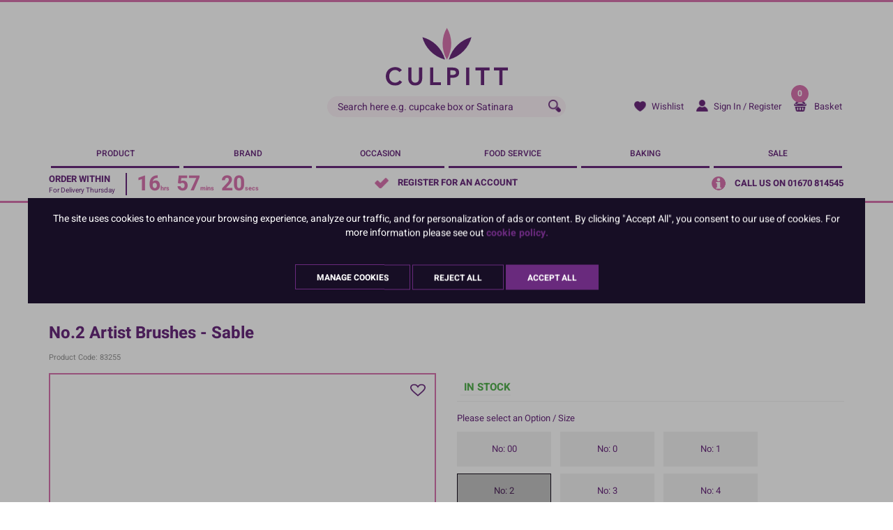

--- FILE ---
content_type: text/html; charset=utf-8
request_url: https://www.culpitt.com/product/equipment/brushes/no-2-artist-brushes-sable/
body_size: 65061
content:


<!DOCTYPE html>
<!--[if IE 9]><html lang="en" class="no-js ie9"> <![endif]-->
<!--[if gt IE 9]><!-->
<html lang="en" class="no-js">
<!--<![endif]-->
<head>
    <meta charset="utf-8">
    <meta http-equiv="X-UA-Compatible" content="IE=edge">
    <meta name="viewport" content="width=device-width, initial-scale=1">
    <meta name="format-detection" content="telephone=no">

    
<!-- RED.WebControls.Head Start -->
<title>No.2 Artist Brushes - Sable | Culpitt</title>
<link rel="canonical" href="https://www.culpitt.com/product/equipment/brushes/artist-sable-brushes-multipack/" />
<meta Name="keywords" Content="" />
<meta Name="description" Content="Cake&#32;icing&#32;supplier,&#32;Culpitt,&#32;offer&#32;this&#32;sugarcraft&#32;tool.&#32;This&#32;set&#32;of&#32;cake&#32;brushes&#32;are&#32;perfect&#32;tools&#32;for&#32;cake&#32;decorating.&#32;Fine&#32;art&#32;paint&#32;brushes&#32;with&#32;sable&#32;bristles&#32;and&#32;lacquered&#32;wooden&#32;handles.&#32;They&#32;are&#32;ideal&#32;for&#32;painting&#32;or&#32;dusting&#32;sugar&#32;flowers." />
    <script
        data-consent-defaultstate='{"full":false,"necessary":true,"functional":true,"personalisation":true,"analytics":true,"advertising":true,"expiryDate":null,"dialogopen":false,"customised":false}'
        data-consent-config='{"cookieExpiryInDays":90,"enableGoogleConsentMode":true,"enableScriptObserver":true,"cookieName":"App.CookieConsent.0-/","scriptDefinitions":[{"urlMatchType":1,"url":"https://www.gstatic.com/recaptcha/","category":"necessary","googleConsentModeCategory":""},{"urlMatchType":1,"url":"https://static.klaviyo.com/","category":"personalisation","googleConsentModeCategory":""},{"urlMatchType":1,"url":"https://connect.facebook.net/","category":"analytics","googleConsentModeCategory":"necessary"},{"urlMatchType":1,"url":"https://platform-api.sharethis.com/","category":"functional","googleConsentModeCategory":""},{"urlMatchType":1,"url":"https://s.acquire.io/","category":"functional","googleConsentModeCategory":"necessary"},{"urlMatchType":1,"url":"https://static.hotjar.com/","category":"analytics","googleConsentModeCategory":"necessary"},{"urlMatchType":1,"url":"https://bat.bing.com/","category":"advertising","googleConsentModeCategory":"necessary"},{"urlMatchType":1,"url":"https://s.pinimg.com/","category":"personalisation","googleConsentModeCategory":"necessary"},{"urlMatchType":1,"url":"https://cdn.segmentify.com/","category":"personalisation","googleConsentModeCategory":"necessary"},{"urlMatchType":1,"url":"https://script.hotjar.com/","category":"analytics","googleConsentModeCategory":"necessary"},{"urlMatchType":1,"url":"https://y53ngt.acquire.io/","category":"functional","googleConsentModeCategory":"necessary"},{"urlMatchType":1,"url":"https://js.klevu.com","category":"necessary","googleConsentModeCategory":"necessary"},{"urlMatchType":1,"url":"https://www.dwin1.com","category":"advertising","googleConsentModeCategory":"necessary"},{"urlMatchType":1,"url":"https://static-tracking.klaviyo.com/","category":"personalisation","googleConsentModeCategory":""},{"urlMatchType":1,"url":"https://widget.trustpilot.com","category":"necessary","googleConsentModeCategory":"necessary"},{"urlMatchType":1,"url":"https://analytics.tiktok.com","category":"advertising","googleConsentModeCategory":""},{"urlMatchType":2,"url":"https://ct.pinterest.com/static/ct/token_create.js","category":"personalisation","googleConsentModeCategory":""},{"urlMatchType":1,"url":"https://lantern.roeyecdn","category":"advertising","googleConsentModeCategory":""},{"urlMatchType":1,"url":"https://www.clarity.ms","category":"necessary","googleConsentModeCategory":""},{"urlMatchType":0,"url":"/DependencyHandler\\.axd/","category":"necessary","googleConsentModeCategory":null},{"urlMatchType":0,"url":"/resources/jquery/","category":"necessary","googleConsentModeCategory":null},{"urlMatchType":0,"url":"/resources/payment/","category":"necessary","googleConsentModeCategory":null},{"urlMatchType":0,"url":"/resources/platform/","category":"necessary","googleConsentModeCategory":null},{"urlMatchType":0,"url":"/resources/insite/js","category":"necessary","googleConsentModeCategory":null},{"urlMatchType":0,"url":"/resources/System/js","category":"necessary","googleConsentModeCategory":null},{"urlMatchType":0,"url":"/resources/(.+?)/javascript/","category":"necessary","googleConsentModeCategory":null},{"urlMatchType":0,"url":"/resources/(.+?)/scripts/","category":"necessary","googleConsentModeCategory":null},{"urlMatchType":0,"url":"^https://.+\\.pcapredict\\.com/js/sensor\\.js","category":"necessary","googleConsentModeCategory":null},{"urlMatchType":0,"url":"^https://.+\\.postcodeanywhere\\.co\\.uk/js/platformcaptureplus.+\\.js","category":"necessary","googleConsentModeCategory":null},{"urlMatchType":0,"url":"^https://checkoutshopper-.+\\.adyen\\.com","category":"necessary","googleConsentModeCategory":null},{"urlMatchType":0,"url":"^https://(test|secure)\\.pay4later\\.com","category":"necessary","googleConsentModeCategory":null},{"urlMatchType":1,"url":"https://payments.worldpay.com","category":"necessary","googleConsentModeCategory":null},{"urlMatchType":1,"url":"https://secure.worldpay.com","category":"necessary","googleConsentModeCategory":null},{"urlMatchType":1,"url":"https://secure-test.worldpay.com","category":"necessary","googleConsentModeCategory":null},{"urlMatchType":1,"url":"https://cdn.worldpay.com","category":"necessary","googleConsentModeCategory":null},{"urlMatchType":1,"url":"https://webservices.securetrading.net","category":"necessary","googleConsentModeCategory":null},{"urlMatchType":1,"url":"https://x.klarnacdn.net","category":"necessary","googleConsentModeCategory":null},{"urlMatchType":1,"url":"https://live.adyen.com","category":"necessary","googleConsentModeCategory":null},{"urlMatchType":1,"url":"https://www.paypalobjects.com/api/checkout.min.js","category":"necessary","googleConsentModeCategory":null},{"urlMatchType":1,"url":"https://www.paypal.com/tagmanager/pptm.js","category":"necessary","googleConsentModeCategory":null},{"urlMatchType":2,"url":"https://test.apruve.com/js/v4/apruve.js","category":"necessary","googleConsentModeCategory":null},{"urlMatchType":2,"url":"https://app.apruve.com/js/v4/apruve.js","category":"necessary","googleConsentModeCategory":null},{"urlMatchType":1,"url":"https://js.hokodo.co/hokodo-js/v1","category":"necessary","googleConsentModeCategory":null},{"urlMatchType":1,"url":"https://js-sandbox.hokodo.co/hokodo-js/v1","category":"necessary","googleConsentModeCategory":null},{"urlMatchType":1,"url":"https://www.gstatic.com/recaptcha/","category":"necessary","googleConsentModeCategory":null},{"urlMatchType":1,"url":"https://www.google.com/recaptcha","category":"necessary","googleConsentModeCategory":null},{"urlMatchType":1,"url":"https://pay.google.com","category":"necessary","googleConsentModeCategory":null},{"urlMatchType":1,"url":"https://www.googletagmanager.com/","category":"necessary","googleConsentModeCategory":null},{"urlMatchType":1,"url":"https://songbirdstag.cardinalcommerce.com","category":"necessary","googleConsentModeCategory":null},{"urlMatchType":1,"url":"https://www.google-analytics.com/","category":"analytics","googleConsentModeCategory":"necessary"},{"urlMatchType":1,"url":"https://songbirdstag.cardinalcommerce.com","category":"necessary","googleConsentModeCategory":null},{"urlMatchType":1,"url":"https://songbird.cardinalcommerce.com","category":"necessary","googleConsentModeCategory":null},{"urlMatchType":0,"url":"^https://(sandbox|www)\\.paypal\\.com/sdk/js","category":"necessary","googleConsentModeCategory":null},{"urlMatchType":1,"url":"https://js.stripe.com/v3","category":"necessary","googleConsentModeCategory":null},{"urlMatchType":1,"url":"https://cdn.dnapayments.com/","category":"necessary","googleConsentModeCategory":null},{"urlMatchType":1,"url":"https://test-pay.dnapayments.com/","category":"necessary","googleConsentModeCategory":null},{"urlMatchType":1,"url":"https://pay.dnapayments.com/","category":"necessary","googleConsentModeCategory":null},{"urlMatchType":1,"url":"https://accounts.google.com/gsi/client","category":"necessary","googleConsentModeCategory":null},{"urlMatchType":1,"url":"https://connect.facebook.net/","category":"necessary","googleConsentModeCategory":null},{"urlMatchType":1,"url":"https://appleid.cdn-apple.com/appleauth/static/jsapi/appleid/1/","category":"necessary","googleConsentModeCategory":null}],"debug":false,"onFullConsentEnableDefinedScriptsOnly":false}'>
        var __assign=this&&this.__assign||function(){return __assign=Object.assign||function(n){for(var t,r,i=1,u=arguments.length;i<u;i++){t=arguments[i];for(r in t)Object.prototype.hasOwnProperty.call(t,r)&&(n[r]=t[r])}return n},__assign.apply(this,arguments)};(function(){
/*! js-cookie v2.2.1 | MIT | https://github.com/js-cookie/js-cookie */
var n,t;if(!function(n){var t,r,i;("function"==typeof define&&define.amd&&(define(n),t=!0),"object"==typeof exports&&(module.exports=n(),t=!0),t)||(r=window.Cookies,i=window.Cookies=n(),i.noConflict=function(){return window.Cookies=r,i})}(function(){function n(){for(var i,r,n=0,t={};n<arguments.length;n++){i=arguments[n];for(r in i)t[r]=i[r]}return t}function t(n){return n.replace(/(%[0-9A-Z]{2})+/g,decodeURIComponent)}function i(r){function u(){}function f(t,i,f){var s,o,e;if("undefined"!=typeof document){f=n({path:"/"},u.defaults,f);"number"==typeof f.expires&&(f.expires=new Date(1*new Date+864e5*f.expires));f.expires=f.expires?f.expires.toUTCString():"";try{s=JSON.stringify(i);/^[\{\[]/.test(s)&&(i=s)}catch(h){}i=r.write?r.write(i,t):encodeURIComponent(i+"").replace(/%(23|24|26|2B|3A|3C|3E|3D|2F|3F|40|5B|5D|5E|60|7B|7D|7C)/g,decodeURIComponent);t=encodeURIComponent(t+"").replace(/%(23|24|26|2B|5E|60|7C)/g,decodeURIComponent).replace(/[\(\)]/g,escape);o="";for(e in f)f[e]&&(o+="; "+e,!0!==f[e]&&(o+="="+f[e].split(";")[0]));return document.cookie=t+"="+i+o}}function e(n,i){var s,u,f;if("undefined"!=typeof document){for(var e={},h=document.cookie?document.cookie.split("; "):[],o=0;o<h.length;o++){s=h[o].split("=");u=s.slice(1).join("=");i||'"'!==u.charAt(0)||(u=u.slice(1,-1));try{if(f=t(s[0]),u=(r.read||r)(u,f)||t(u),i)try{u=JSON.parse(u)}catch(c){}if(e[f]=u,n===f)break}catch(c){}}return n?e[n]:e}}return u.set=f,u.get=function(n){return e(n,!1)},u.getJSON=function(n){return e(n,!0)},u.remove=function(t,i){f(t,"",n(i,{expires:-1}))},u.defaults={},u.withConverter=i,u}return i(function(){})}),typeof window!="undefined")try{if(n=new window.CustomEvent("test",{cancelable:!0}),n.preventDefault(),n.defaultPrevented!==!0)throw new Error("Could not prevent default");}catch(i){t=function(n,t){var i,r;return t=t||{bubbles:!1,cancelable:!1,detail:undefined},i=document.createEvent("CustomEvent"),i.initCustomEvent(n,t.bubbles,t.cancelable,t.detail),r=i.preventDefault,i.preventDefault=function(){r.call(this);try{Object.defineProperty(this,"defaultPrevented",{get:function(){return!0}})}catch(n){this.defaultPrevented=!0}},i};t.prototype=window.Event.prototype;window.CustomEvent=t}})(),function(){var n=function(){function r(n,t){return t=t||document,t.querySelector(n)}function st(n,t){return t=t||document,t.querySelectorAll(n)}function o(n){return"data-consent-".concat(n)}function u(n){return"[".concat(o(n),"]")}function w(n){n.setAttribute(o("uistate"),"hidden")}function b(n){n.setAttribute(o("uistate"),"visible")}function l(n,t,i){n&&n.addEventListener(t,i)}function ht(n,t,i){if(n)for(var r=0;r<n.length;r++)l(n[r],t,i)}function c(n,t,i){n.dispatchEvent(new CustomEvent("cookie-consent-".concat(t),{detail:i,bubbles:!0,cancelable:!0,composed:!1}))}function it(){return e.cookieName}function kt(){var n=__assign({},wt),f=r(u("config")),i,o,t,s;if(f&&(n=__assign(__assign({},n),JSON.parse(f.dataset.consentConfig))),n.enableGoogleConsentMode)for(i=0,o=n.scriptDefinitions;i<o.length;i++)t=o[i],t.googleConsentModeCategory&&(t.oldCategory=t.category,t.category=t.googleConsentModeCategory);n.onFullConsentEnableDefinedScriptsOnly&&(et.full=!1);e=n;s=r(u("defaultstate"));s&&(tt=__assign(__assign({},h),JSON.parse(f.dataset.consentDefaultstate)));p("Config",e);p("Default Consent",h);p("Default Switch State",tt)}function dt(){var i=Cookies.get(it()),n;try{n=JSON.parse(i)}catch(r){i=null}i||(i=gt(),n=h);n.necessary||(n.necessary=!0,a(n));ot=n.dialogopen;t=n}function a(n){var i=t;n.necessary||(n.necessary=!0);n.full=n.functional&&n.personalisation&&n.analytics&&n.advertising;t=n;Cookies.set(it(),JSON.stringify(n),{expires:e.cookieExpiryInDays,path:"/",sameSite:"Strict",secure:!0});c(document,"updated",{previousState:i,newState:n})}function gt(){return a(h),Cookies.get(it())}function ni(){n=r(u("dialog"));!n&&console&&vt&&vt("No consent dialog is available, all customers will have only the necessary cookies enabled.");n&&(i.openDialogButton=r(u("opendialog")),i.acceptAllButton=st(u("acceptall"),n),i.acceptNecessaryButton=st(u("acceptnecessary"),n),i.openCustomiseSectionButton=r(u("customise='open'"),n),i.saveCustomiseSectionButton=r(u("customise='save'"),n),i.closeCustomiseSectionButton=r(u("customise='close'"),n))}function ti(){n&&(ot?ct(n):k(n),l(i.openDialogButton,"click",function(){ct(n)}),ht(i.acceptAllButton,"click",function(){y(n);k(n);setTimeout(function(){ei()},0)}),ht(i.acceptNecessaryButton,"click",function(){k(n);setTimeout(function(){oi()},0)}),l(i.openCustomiseSectionButton,"click",function(){setTimeout(function(){ii(n)},0)}),l(i.saveCustomiseSectionButton,"click",function(){y(n);k(n);setTimeout(function(){si(n)},0)}),l(i.closeCustomiseSectionButton,"click",function(){y(n)}))}function ct(t){b(t);c(t,"dialog-show",{dialog:n});ui();y(t)}function k(t){w(t);c(t,"dialog-hide",{dialog:n});fi()}function ii(n){var t=r(u("configure"),n);t.getAttribute(o("uistate"))==="visible"?y(n):ri(n)}function ri(i){var e=r(u("configure"),i),o=r(u("controls"),i),f=tt;(t.full||t.customised)&&(f=t);v(i,"necessary",f.necessary);v(i,"functional",f.functional);v(i,"personalisation",f.personalisation);v(i,"analytics",f.analytics);v(i,"advertising",f.advertising);b(e);w(o);c(e,"customise-show",{dialog:n,configure:e,controls:o})}function v(n,t,i){r('[data-consent-configure-option="'.concat(t,'"]'),n).checked=i}function d(n,t){return r('[data-consent-configure-option="'.concat(t,'"]'),n).checked}function y(t){var i=r(u("configure"),t),f=r(u("controls"),t);w(i);b(f);c(i,"customise-hide",{dialog:n,configure:i,controls:f})}function ui(){var t=i.openDialogButton;w(t);c(n,"opendialog-hide",{dialog:n,openButton:t})}function fi(){var t=i.openDialogButton;b(t);c(n,"opendialog-show",{dialog:n,openButton:t})}function ei(){a(__assign(__assign({},et),nt))}function oi(){a(__assign(__assign(__assign({},bt),nt),{customised:!0}))}function si(n){var t=__assign({},h);t.functional=d(n,"functional");t.personalisation=d(n,"personalisation");t.analytics=d(n,"analytics");t.advertising=d(n,"advertising");t.full=t.functional&&t.personalisation&&t.analytics&&t.advertising;t.customised=!0;a(__assign(__assign({},t),nt))}function hi(){if(window.dataLayer=window.dataLayer||[],e.enableGoogleConsentMode){function n(){dataLayer.push(arguments)}n("consent","default",{ad_storage:f,ad_user_data:f,ad_personalization:f,analytics_storage:f,functionality_storage:f,personalization_storage:f,security_storage:s,wait_for_update:500});n("set","ads_data_redaction",!0);(t.analytics||t.advertising||t.functional||t.personalisation)&&lt(t)}pt()}function lt(){if(e.enableGoogleConsentMode){window.dataLayer=window.dataLayer||[];function n(){dataLayer.push(arguments)}n("consent","update",{ad_storage:t.advertising?s:f,ad_user_data:t.advertising?s:f,ad_personalization:t.advertising?s:f,analytics_storage:t.analytics?s:f,functionality_storage:t.functional?s:f,personalization_storage:t.personalisation?s:f,security_storage:t.necessary?s:f})}}function p(){e.debug&&console&&console.info&&console.info.apply(null,arguments)}function at(){console&&console.warn&&console.warn.apply(null,arguments)}function vt(){console&&console.error&&console.error.apply(null,arguments)}function yt(n,t,i){function c(n){return n.replace(/[.*+?^}{$()|[\]\\]/g,"\\$&")}var u={allowed:!1,ignore:!1,category:"",src:null},s,h,r,f,e;if(i.hasAttribute(o("scriptstate")))return i.dataset.consentScriptstate;if(u.src=i.src||i.dataset.consentSrc||"",!u.src)return __assign(__assign({},u),{allowed:!0});if(u.src&&i.hasAttribute(o("category")))return f=i.getAttribute(o("category")),e=__assign(__assign({},u),{allowed:t[f],category:f}),e;if(u.src&&n&&n.scriptDefinitions)for(s=0,h=n.scriptDefinitions;s<h.length;s++)if(r=h[s],r.regex||(r.regex=r.urlMatchType===0?new RegExp(r.url,"i"):r.urlMatchType===1?new RegExp("^"+c(r.url),"i"):new RegExp("^"+c(r.url)+"$","i")),r.regex.test(u.src))return f=r.category,e=__assign(__assign({},u),{allowed:t[f],category:f,definition:r}),e;return(ci(i),t.full)?__assign(__assign({},u),{allowed:!0}):u}function ut(n,t){if(t.src){var i={};n.src||(i=n,i.src=t.src,i.setAttribute(o("category"),t.category),i.dataset.consentScriptstate=t,n.parentNode.replaceChild(i,n),setTimeout(function(){},50));p("Script ".concat(t.src," has been enabled by cookie consent."),i,n,t)}}function ci(n){at("Script ".concat(n.src," has been included but is unknown to cookie consent."),n)}function ft(n,t){at("Script ".concat(t.src," has been disabled by cookie consent."),n,t);n.parentNode.removeChild(n)}function li(n){for(var h,r,c,u,f,o,i=0,s=n;i<s.length;i++)if(h=s[i],h.addedNodes)for(r=0,c=h.addedNodes;r<c.length;r++)u=c[r],u.nodeType===1&&u.nodeName==="SCRIPT"&&(f=u,o=yt(e,t,f),o.allowed?ut(f,o):ft(f,o))}function ai(){if(e.enableScriptObserver){var n=document.documentElement||document.body,t=new MutationObserver(function(n){return li(n)});t.observe(n,{childList:!0,subtree:!0})}}function g(n,t){for(var r,i,u=0,f=document.querySelectorAll("script[data-consent-scriptstate]");u<f.length;u++)r=f[u],i=r.dataset.consentScriptstate,i&&i.category===n&&i.allowed!==t&&(p("Script ".concat(i.src," state changed")),i.allowed=t,r.setAttribute(o("scriptstate"),i),i.allowed&&i.src&&ut(r,i),i.allowed||ft(r,i))}function pt(){var i=[];for(var n in t)t[n]&&n!=="full"&&i.push(n);window.dataLayer.push({event:"cookie-consent","cookie-consent-state":i.join(",")})}function vi(){document.addEventListener("cookie-consent-updated",function(n){lt();pt();var i=n.detail.previousState,t=n.detail.newState;i.functional!=t.functional&&g("functional",t.functional);i.personalisation!=t.personalisation&&g("personalisation",t.personalisation);i.analytics!=t.analytics&&g("analytics",t.analytics);i.advertising!=t.advertising&&g("advertising",t.advertising)})}function yi(){for(var n,i,r=0,u=document.querySelectorAll('script:not([data-consent-ignore]):not([data-consent-scriptstate]):not([type="text/x-jquery-tmpl"]):not([type="application/ld+json"])');r<u.length;r++)n=u[r],i=yt(e,t,n),i.allowed?ut(n,i):ft(n,i)}function pi(){kt();dt();ai();hi();vi();window.addEventListener("DOMContentLoaded",function(){yi();ni();rt&&rt(n);ti()})}var wt={},h={dialogopen:!0,full:!1,necessary:!0,functional:!1,personalisation:!1,analytics:!1,advertising:!1},bt={full:!1,necessary:!0,functional:!1,personalisation:!1,analytics:!1,advertising:!1},et={full:!0,necessary:!0,functional:!0,personalisation:!0,analytics:!0,advertising:!0},nt={dialogopen:!1},e={},t=h,tt=h,ot=!0,n,i={},s="granted",f="denied",rt=function(){},bi=function(n){rt=n};return pi(),{consentState:t}};window.cookieConsent=window.cookieConsent||new n}();
        </script>
<script>
var IsCulpittChannel = true;
var NoImageText = "No Image";
var AlternativeImageText = "Alternative Image";
var JtmplWishListUrl = "/login?redirectto=/my-account/your-wishlist/?productlist_productlisttypeid=4\u0026productlist_add=";
var ChannelSpecific = "culpitt";
var IsCulpitt = true;
var IsCraftCompany = false;
var CanAddToBasket = false;
var MainProductID = 9495;
var ProductID = 4258;
var Path = "/product/equipment/brushes/no-2-artist-brushes-sable/";
var PathAndQuery = "/product/equipment/brushes/no-2-artist-brushes-sable/";
var CurrencySymbol = "\u0026pound;";
var IsRetailChannel = false;
var IsB2BChannel = true;
var IsGrossPriceList = false;
var IsNetPriceList = true;
var ChannelID = 1;
var LanguageID = 1;
var CurrencyID = 3;
</script>
<!-- RED.WebControls.Head End -->


    <!-- Favicon -->
    <link rel="apple-touch-icon" sizes="180x180" href="/resources/Culpitt/images/favicon/apple-touch-icon.png">
    <link rel="icon" type="image/png" sizes="32x32" href="/resources/Culpitt/images/favicon/favicon-32x32.png">
    <link rel="icon" type="image/png" sizes="16x16" href="/resources/Culpitt/images/favicon/favicon-16x16.png">
    <link rel="mask-icon" href="/resources/Culpitt/images/favicon/safari-pinned-tab.svg" color="#d874ae">

    

    <!-- Preload -->
    
        <link rel="preload" href="/resources/Culpitt/fonts/heebo/heebo-v10-latin-700.woff2" as="font" type="font/woff2" crossorigin>
        <link rel="preload" href="/resources/Culpitt/fonts/heebo/heebo-v10-latin-regular.woff2" as="font" type="font/woff2" crossorigin>
        <link rel="preload" href="/resources/Culpitt/fonts/heebo/heebo-v10-latin-500.woff2" as="font" type="font/woff2" crossorigin>
    <link rel="preload" href="/Images/Product/Default/large/83255.jpg" as="image" />

    <script>
        window.$ = function (n) { var r = [], u = function (n) { var t; return (t = n) && t.constructor && t.call && t.apply && r.push(n), u }; return u.attachReady = function (n) { return n(function () { n.each(r, function (n, t) { t() }), r.length = 0 }), n }, u.ready = function (n) { return r.push(n), u }, u }();
 
        /*! modernizr 3.6.0 (Custom Build) | MIT *
        * https://modernizr.com/download/?-csstransforms-csstransforms3d-csstransitions-touchevents-setclasses !*/
        !function (e, n, t) { function r(e, n) { return typeof e === n } function s() { var e, n, t, s, o, i, a; for (var l in S) if (S.hasOwnProperty(l)) { if (e = [], n = S[l], n.name && (e.push(n.name.toLowerCase()), n.options && n.options.aliases && n.options.aliases.length)) for (t = 0; t < n.options.aliases.length; t++)e.push(n.options.aliases[t].toLowerCase()); for (s = r(n.fn, "function") ? n.fn() : n.fn, o = 0; o < e.length; o++)i = e[o], a = i.split("."), 1 === a.length ? Modernizr[a[0]] = s : (!Modernizr[a[0]] || Modernizr[a[0]] instanceof Boolean || (Modernizr[a[0]] = new Boolean(Modernizr[a[0]])), Modernizr[a[0]][a[1]] = s), C.push((s ? "" : "no-") + a.join("-")) } } function o(e) { var n = _.className, t = Modernizr._config.classPrefix || ""; if (x && (n = n.baseVal), Modernizr._config.enableJSClass) { var r = new RegExp("(^|\\s)" + t + "no-js(\\s|$)"); n = n.replace(r, "$1" + t + "js$2") } Modernizr._config.enableClasses && (n += " " + t + e.join(" " + t), x ? _.className.baseVal = n : _.className = n) } function i() { return "function" != typeof n.createElement ? n.createElement(arguments[0]) : x ? n.createElementNS.call(n, "http://www.w3.org/2000/svg", arguments[0]) : n.createElement.apply(n, arguments) } function a() { var e = n.body; return e || (e = i(x ? "svg" : "body"), e.fake = !0), e } function l(e, t, r, s) { var o, l, u, f, c = "modernizr", d = i("div"), p = a(); if (parseInt(r, 10)) for (; r--;)u = i("div"), u.id = s ? s[r] : c + (r + 1), d.appendChild(u); return o = i("style"), o.type = "text/css", o.id = "s" + c, (p.fake ? p : d).appendChild(o), p.appendChild(d), o.styleSheet ? o.styleSheet.cssText = e : o.appendChild(n.createTextNode(e)), d.id = c, p.fake && (p.style.background = "", p.style.overflow = "hidden", f = _.style.overflow, _.style.overflow = "hidden", _.appendChild(p)), l = t(d, e), p.fake ? (p.parentNode.removeChild(p), _.style.overflow = f, _.offsetHeight) : d.parentNode.removeChild(d), !!l } function u(e, n) { return function () { return e.apply(n, arguments) } } function f(e, n, t) { var s; for (var o in e) if (e[o] in n) return t === !1 ? e[o] : (s = n[e[o]], r(s, "function") ? u(s, t || n) : s); return !1 } function c(e) { return e.replace(/([a-z])-([a-z])/g, function (e, n, t) { return n + t.toUpperCase() }).replace(/^-/, "") } function d(e, n) { return !!~("" + e).indexOf(n) } function p(e) { return e.replace(/([A-Z])/g, function (e, n) { return "-" + n.toLowerCase() }).replace(/^ms-/, "-ms-") } function m(n, t, r) { var s; if ("getComputedStyle" in e) { s = getComputedStyle.call(e, n, t); var o = e.console; if (null !== s) r && (s = s.getPropertyValue(r)); else if (o) { var i = o.error ? "error" : "log"; o[i].call(o, "getComputedStyle returning null, its possible modernizr test results are inaccurate") } } else s = !t && n.currentStyle && n.currentStyle[r]; return s } function v(n, r) { var s = n.length; if ("CSS" in e && "supports" in e.CSS) { for (; s--;)if (e.CSS.supports(p(n[s]), r)) return !0; return !1 } if ("CSSSupportsRule" in e) { for (var o = []; s--;)o.push("(" + p(n[s]) + ":" + r + ")"); return o = o.join(" or "), l("@supports (" + o + ") { #modernizr { position: absolute; } }", function (e) { return "absolute" == m(e, null, "position") }) } return t } function h(e, n, s, o) { function a() { u && (delete k.style, delete k.modElem) } if (o = r(o, "undefined") ? !1 : o, !r(s, "undefined")) { var l = v(e, s); if (!r(l, "undefined")) return l } for (var u, f, p, m, h, y = ["modernizr", "tspan", "samp"]; !k.style && y.length;)u = !0, k.modElem = i(y.shift()), k.style = k.modElem.style; for (p = e.length, f = 0; p > f; f++)if (m = e[f], h = k.style[m], d(m, "-") && (m = c(m)), k.style[m] !== t) { if (o || r(s, "undefined")) return a(), "pfx" == n ? m : !0; try { k.style[m] = s } catch (g) { } if (k.style[m] != h) return a(), "pfx" == n ? m : !0 } return a(), !1 } function y(e, n, t, s, o) { var i = e.charAt(0).toUpperCase() + e.slice(1), a = (e + " " + j.join(i + " ") + i).split(" "); return r(n, "string") || r(n, "undefined") ? h(a, n, s, o) : (a = (e + " " + N.join(i + " ") + i).split(" "), f(a, n, t)) } function g(e, n, r) { return y(e, t, t, n, r) } var C = [], S = [], w = { _version: "3.6.0", _config: { classPrefix: "", enableClasses: !0, enableJSClass: !0, usePrefixes: !0 }, _q: [], on: function (e, n) { var t = this; setTimeout(function () { n(t[e]) }, 0) }, addTest: function (e, n, t) { S.push({ name: e, fn: n, options: t }) }, addAsyncTest: function (e) { S.push({ name: null, fn: e }) } }, Modernizr = function () { }; Modernizr.prototype = w, Modernizr = new Modernizr; var _ = n.documentElement, x = "svg" === _.nodeName.toLowerCase(), b = w._config.usePrefixes ? " -webkit- -moz- -o- -ms- ".split(" ") : ["", ""]; w._prefixes = b; var T = "CSS" in e && "supports" in e.CSS, z = "supportsCSS" in e; Modernizr.addTest("supports", T || z); var P = w.testStyles = l; Modernizr.addTest("touchevents", function () { var t; if ("ontouchstart" in e || e.DocumentTouch && n instanceof DocumentTouch) t = !0; else { var r = ["@media (", b.join("touch-enabled),("), "heartz", ")", "{#modernizr{top:9px;position:absolute}}"].join(""); P(r, function (e) { t = 9 === e.offsetTop }) } return t }); var E = "Moz O ms Webkit", j = w._config.usePrefixes ? E.split(" ") : []; w._cssomPrefixes = j; var N = w._config.usePrefixes ? E.toLowerCase().split(" ") : []; w._domPrefixes = N; var A = { elem: i("modernizr") }; Modernizr._q.push(function () { delete A.elem }); var k = { style: A.elem.style }; Modernizr._q.unshift(function () { delete k.style }), w.testAllProps = y, w.testAllProps = g, Modernizr.addTest("csstransforms", function () { return -1 === navigator.userAgent.indexOf("Android 2.") && g("transform", "scale(1)", !0) }), Modernizr.addTest("csstransforms3d", function () { return !!g("perspective", "1px", !0) }), Modernizr.addTest("csstransitions", g("transition", "all", !0)), s(), o(C), delete w.addTest, delete w.addAsyncTest; for (var q = 0; q < Modernizr._q.length; q++)Modernizr._q[q](); e.Modernizr = Modernizr }(window, document);

        function onErrorImage(image) {
            image.onerror = "";
            var sourceChild = image.parentElement.getElementsByTagName("source")[0];
            if (typeof sourceChild != "undefined") {
                image.parentElement.removeChild(sourceChild);
            }
            return true;
        }
    </script>

    <script type="text/javascript">
    var CaptchaCallback = function() {
        const recaptchaControls = document.querySelectorAll(".g-recaptcha");

        for (var i = 0; i < recaptchaControls.length; i++) {
           grecaptcha.render(recaptchaControls[i], {'sitekey' : '6Lc929MUAAAAAPkU3HzISS8ZDMh_IRF0KT29jBFz'});
        }
      };
</script>

<script type="text/javascript" src="https://widget.trustpilot.com:443/bootstrap/v5/tp.widget.bootstrap.min.js" async defer></script>
<link href="/DependencyHandler.axd/8c664107a969fe869ff737e8bc058588/291/css" rel="preload" as="style"/><link href="/DependencyHandler.axd/8c664107a969fe869ff737e8bc058588/291/css" type="text/css" rel="stylesheet"/>
<script type="text/javascript">$(function() { $('.advertzone').advertTracking('init', {"SessionID":11358651,"DomainNameID":1,"AdvertID":0,"AdvertZoneID":0,"SiteUrl":"","Url":"","UserID":0}); });</script>
<script type="text/javascript">$(function() { $('form.vfform').formvalidation('init', 11358651, 1, 1, 'ENG', 0); });</script>
<script type="text/javascript">$(function(){ $.fn.productDetails().setGlobalOptions({"Request":{"ProductCode":"83255","LanguageID":1,"TaxJurisdictionID":1,"WarehouseID":1,"DomainNameID":1,"ProductCategoryID":3073,"ProductPriceListID":48,"ParentProductPriceListID":48,"AuthenticationToken":"l1iuejj0wqqp3anb5ifmsjrn","UserID":0,"AdminUserID":null,"QuantityStepEnabled":true,"CompanyID":0}}); });</script>
<script type="text/javascript">$(function(){ $.fn.productDetails().setGlobalOptions({"Request":{"ProductID":9495,"SelectedProductID":4258,"LanguageID":1,"TaxJurisdictionID":1,"WarehouseID":1,"DomainNameID":1,"ProductCategoryID":3073,"ProductPriceListID":48,"ParentProductPriceListID":48,"AuthenticationToken":"l1iuejj0wqqp3anb5ifmsjrn","UserID":0,"AdminUserID":null,"QuantityStepEnabled":true,"CompanyID":0},"TargetName":null,"DimensionSingleValueDisplayMode":1}); });</script>
<script type="text/javascript">$(function(){ $("[data-pd-target='']").productDetails(); });</script>
<script type="text/javascript">$(function(){ $.fn.productDetails().setGlobalOptions({"Request":{"ProductID":4258,"SelectedProductID":4258,"LanguageID":1,"TaxJurisdictionID":1,"WarehouseID":1,"DomainNameID":1,"ProductCategoryID":3073,"ProductPriceListID":48,"ParentProductPriceListID":48,"AuthenticationToken":"l1iuejj0wqqp3anb5ifmsjrn","UserID":0,"AdminUserID":null,"QuantityStepEnabled":true,"CompanyID":0},"TargetName":null,"DimensionSingleValueDisplayMode":1}); });</script>
<script id="ctl00_ctl00_InsideWrapperContent_mainContent_Body_Product_ctl05_ctl00_jtmpl" type="text/x-jquery-tmpl">##var ClientID = "ctl00_ctl00_InsideWrapperContent_mainContent_Body_Product_ctl05_ctl00"##

                    <div class="product-title">
                        <h1 class="product-name">{{html Product.ProductName}}</h1>
                        <div class="product-code" data-productdetails-productcode="{{= Product.ProductCode}}" data-productdetails-productid="{{= Product.ProductID}}" data-productdetails-categories="{{= Product.Attributes.Categories}}">Product Code: {{= Product.ProductCode}}</div>
                    </div>
                </script>
<script id="ctl00_ctl00_InsideWrapperContent_mainContent_Body_Product_ctl06_ctl00_ctl00_jtmpl" type="text/x-jquery-tmpl">##var ImageZoom = {"HoverText":"Hover to zoom","ClickText":"Click to expand","TapText":"Tap to expand"}##
##var ClientID = "ctl00_ctl00_InsideWrapperContent_mainContent_Body_Product_ctl06_ctl00_ctl00"##

            <div class="row">
                <div class="{{if Product.ProductImages.ALTERNATIVE}}{{if IsCulpittChannel}}col-md-10 col-md-push-2{{else}}col-xs-12{{/if}}{{else}}col-sm-12{{/if}}" data-test="product-details--images--column">
                    <div class="main-image-wrap">
                        <div class="main-image">
                        <div class="zoom-tooltip-hover">
                            <span class="hidden-xs">{{= ImageZoom.HoverText}}</span>
                            <span class="visible-xs">{{= ImageZoom.TapText}}</span>
                        </div>
                        <div class="zoom-tooltip-click">
                            <span class="hidden-xs">{{= ImageZoom.ClickText}}</span>
                            <span class="visible-xs">{{= ImageZoom.TapText}}</span>
                        </div>
                        {{if Product.Attributes.PromoText}}
                        <div class="product-special">{{= Product.Attributes.PromoText}}</div>
                        {{/if}}

                        {{if Product.ProductPrimaryImages.DEFAULT_LARGE }}
                            {{if Product.ProductPrimaryImages.DEFAULT_XLARGE }}
                                <a href="{{= Product.ProductPrimaryImages.DEFAULT_XLARGE}}" title="{{= Product.ProductName}}" class="ImageZoom" 
                                    data-zoomoptions='{"previewposition": "right","previewdistance": "15px","previewwidth": "100%","previewheight": "100%","popupenabled": true,"popupbackground": "white","tooltipsenabled": true}'
                                    data-test="product-details--images--main-image">
                                    

<picture class="scaleAll ZoomTarget-picture ">
    

	<img
        src="{{imagePath Product.ProductPrimaryImages.DEFAULT_LARGE}}"
        
        alt="{{= Product.ProductName}}"
        
        width="720" height="720"
        style="aspect-ratio: 720 / 720;"
        
        class="scaleAll ZoomTarget"
        onerror="onErrorImage(this);" />
</picture>


                                    <span class="zoom-highlight"></span>
                                </a>
                            {{else}}
                                <a href="{{= Product.ProductPrimaryImages.DEFAULT_LARGE}}" title="{{= Product.ProductName}}" class="ImageZoom">
                                    

<picture class="scaleAll ZoomTarget-picture ">
    

	<img
        src="{{imagePath Product.ProductPrimaryImages.DEFAULT_LARGE}}"
        
        alt="{{= Product.ProductName}}"
        
        width="720" height="720"
        style="aspect-ratio: 720 / 720;"
        
        class="scaleAll ZoomTarget"
        onerror="onErrorImage(this);" />
</picture>


                                </a>
                            {{/if}}
                        {{else}}
                            <img
                                src="/Images/Product/Default/large/no-image.svg"
                                width="720" height="720"
                                style="aspect-ratio: 720 / 720"
                                class="scaleAll"
                                alt="{{= NoImageText}}"
                                data-test="product-details--images--no-image" />
                        {{/if}}

                    </div>
                        <div class="ZoomOutput zoom-area">
                            

<picture class="ZoomOutputImage-picture ">
    

	<img
        src="{{imagePath Product.ProductPrimaryImages.DEFAULT_XLARGE}}"
        loading="lazy"
        alt="{{= Product.ProductName}}"
        
        width="1200" height="1200"
        style="aspect-ratio: 1200 / 1200;"
        
        class="ZoomOutputImage"
        onerror="onErrorImage(this);" />
</picture>


                        </div>
                    </div>
                </div>

                {{if Product.ProductImages.ALTERNATIVE}}
                <div class="{{if IsCulpittChannel}}col-md-2 col-md-pull-10{{else}}col-xs-12{{/if}}"> 
                    <div class="alternative-images jqhidden" data-displaymode='{{if IsCulpittChannel}}vertical{{else}}horizontal{{/if}}'>
                        <div class="swiper-container alternative-images-swiper">
                            <div class="swiper-wrapper">
                                <div class="swiper-slide">
                                    <a title="{{= Product.ProductName}}" data-zoom-id="ImageZoom"
                                        class="active"
                                        href="{{if Product.ProductPrimaryImages.DEFAULT_XLARGE}}{{= Product.ProductPrimaryImages.DEFAULT_XLARGE}}{{else}}{{= Product.ProductPrimaryImages.DEFAULT_LARGE}}{{/if}}"
                                        data-image="{{= Product.ProductPrimaryImages.DEFAULT_LARGE}}">
                                        

<picture class="scaleAll-picture ">
    

	<img
        src="{{imagePath Product.ProductPrimaryImages.DEFAULT_SMALL}}"
        loading="lazy"
        alt="{{= Product.ProductName}}"
        
        width="100" height="100"
        style="aspect-ratio: 100 / 100;"
        
        class="scaleAll"
        onerror="onErrorImage(this);" />
</picture>


                                    </a>
                                </div>

                            {{if Product.ProductImages.ALTERNATIVE}}
                                {{each(imagei, altImage) Product.ProductImages.ALTERNATIVE.Images}}
                                <div class="swiper-slide">
                                    <a data-zoom-id="ImageZoom" 
                                        href="{{= altImage.Sizes.XLARGE.ImagePath}}" 
                                        data-image="{{= altImage.Sizes.LARGE.ImagePath}}"
                                        title="{{= Product.ProductName}} {{= AlternativeImageText}}">
                                        

<picture class="scaleAll-picture ">
    

	<img
        src="{{imagePath altImage.Sizes.SMALL.ImagePath}}"
        loading="lazy"
        alt="{{= Product.ProductName}} {{= AlternativeImageText}}"
        
        width="100" height="100"
        style="aspect-ratio: 100 / 100;"
        
        class="scaleAll"
        onerror="onErrorImage(this);" />
</picture>


                                    </a>
                                </div>
                                {{/each}}
                            {{/if}}
                            </div>
                        </div>
                        <div class="swiper-button-prev"></div>
                        <div class="swiper-button-next"></div>
                    </div>
                </div>
                <div class="clearfix"></div>
                {{/if}}
            </div>
        </script>
<script id="ctl00_ctl00_InsideWrapperContent_mainContent_Body_Product_ctl06_ctl01_ctl00_jtmpl" type="text/x-jquery-tmpl">##var ClientID = "ctl00_ctl00_InsideWrapperContent_mainContent_Body_Product_ctl06_ctl01_ctl00"##

            <a data-ajax-addtowishlist-button="" href="{{= JtmplWishListUrl}}{{= Product.ProductID}}" class="hover-button image-button">
                <span class="accessibility-text left">Add To Wishlist</span>
                <span class="sprite wishlist-stroke"></span>
            </a>
        </script>
<script id="ctl00_ctl00_InsideWrapperContent_mainContent_Body_Product_ctl09_ctl00_ctl00_jtmpl" type="text/x-jquery-tmpl">##var ClientID = "ctl00_ctl00_InsideWrapperContent_mainContent_Body_Product_ctl09_ctl00_ctl00"##

        {{if CanAddToBasket}}
            <div class="product-prices {{= ChannelSpecific}}">
                {{if Product.Variations.length > 0}}

                    {{if IsGrossPriceList}}
                        <div class="price">
                            From&nbsp;&pound;{{= Product.VariationMinPrice.Price}}
                            {{if Product.ProductTaxClassID != 2}}
                                {{if !IsCraftCompany}}
                                    &nbsp;<span>+ VAT</span>
							    {{/if}}
                            {{/if}}
						</div>
				    {{/if}}

                    {{if IsNetPriceList}}
                        <div class="price">
							From&nbsp;&pound;{{= Product.VariationMinPrice.Price}}
                            {{if Product.ProductTaxClassID != 2}}
                                {{if !IsCraftCompany}}
                                    &nbsp;<span>+ VAT</span>
							    {{/if}}
                            {{/if}}
						</div>
				    {{/if}}
                {{else}}
                
					{{if IsGrossPriceList}}
                        {{if Product.ProductPrice.WasPrice > 0}}
                            <div class="price">
								&pound;{{= Product.ProductPrice.Price}}
                                {{if Product.ProductTaxClassID != 2}}
                                    {{if !IsCraftCompany}}
                                        &nbsp;<span>+ VAT</span>
								    {{/if}}
                                {{/if}}
							</div>
				            <div class="was-price">
					            Was&nbsp;&pound;{{= Product.ProductPrice.WasPrice}}</div>
				        {{else}}
                            <div class="price">
								&pound;{{= Product.ProductPrice.Price}}
                                {{if Product.ProductTaxClassID != 2}}
                                    {{if !IsCraftCompany}}
                                        &nbsp;<span>+ VAT</span>
								    {{/if}}
                                {{/if}}
							</div>
				            {{if Product.ProductPrice.RetailPrice > 0}}
                                <div class="rrp-price">RRP&nbsp;&pound;{{= Product.ProductPrice.RetailPrice}}</div>
				            {{/if}}
                        {{/if}}
                    {{/if}}

                    {{if IsNetPriceList}}
                        {{if Product.ProductPrice.WasPrice > 0}}
                            <div class="price">
								&pound;{{= Product.ProductPrice.Price}}
                                {{if Product.ProductTaxClassID != 2}}
                                    {{if !IsCraftCompany}}
                                        &nbsp;<span>+ VAT</span>
								    {{/if}}
                                {{/if}}
							</div>
				            <div class="was-price">
					            Was&nbsp;&pound;{{= Product.ProductPrice.WasPrice}}</div>
				        {{else}}
                            <div class="price">
								&pound;{{= Product.ProductPrice.Price}}
                                {{if Product.ProductTaxClassID != 2}}
                                    {{if !IsCraftCompany}}
                                        &nbsp;<span>+ VAT</span>
                                        {{/if}}
                                {{/if}}
                            </div>
                            {{if Product.ProductPrice.RetailPrice > 0}}
                                <div class="rrp-price">RRP&nbsp;&pound;{{= Product.ProductPrice.RetailPrice}}</div>
                            {{/if}}
                        {{/if}}
                    {{/if}}

                    {{if Product.Attributes.PriceSaving}}
                        <div class="saving-price">Save&nbsp;&pound;{{= Product.Attributes.PriceSaving}}</div>
                    {{/if}}

                {{/if}}
            </div>
        {{/if}}

        {{if Product.Attributes.NotAvailableToEU === "Yes"}}
            <div class="product-message {{= ChannelSpecific}}">
                <span class="non-eu">This product cannot be delivered to EU countries</span>
            </div>
        {{/if}}

        {{if Product.Variations.length == 0}}
            <div class="product-stock {{= ChannelSpecific}}">
                {{if IsCulpitt}}
                     {{if Product.ProductStockCheck.StockLevel > 0}}
                        {{if Product.Attributes.HasBundleItemWithZeroStock == "Yes"}}
                            <span class="product-stock in-stock">Available for Back Order</span>
                        {{else}}
                            <span class="product-stock in-stock">In Stock</span>
                        {{/if}}
                    {{else}}
                        {{if Product.ProductStockCheck.StockLevel <= 0 && Product.Attributes.CanAddProductToBasketDueToStock == "Yes"}}
                            <span class="in-stock">Available for Back Order</span>
                        {{else}}
                            <span class="out-of-stock">Out Of Stock</span>
                        {{/if}}
                    {{/if}}
                {{/if}}

                {{if IsCraftCompany}}
                    {{if Product.ProductStockCheck.StockLevel > 15}}
                        <span class="in-stock">In Stock</span>
                    {{else}}
                        {{if Product.ProductStockCheck.StockLevel > 0}}
                            <span class="in-stock">Low Stock</span>
                        {{else}}
                            <span class="out-of-stock">Out Of Stock</span>
                        {{/if}}
                    {{/if}}
                {{/if}}
            </div>
        {{/if}}
    </script>
<script id="ctl00_ctl00_InsideWrapperContent_mainContent_Body_Product_ctl10_ctl00_ctl00_jtmpl" type="text/x-jquery-tmpl">##var ClientID = "ctl00_ctl00_InsideWrapperContent_mainContent_Body_Product_ctl10_ctl00_ctl00"##

                    {{if CanAddToBasket}}
                    {{if Product.Attributes.CanAddProductToBasketDueToStock == "Yes"}}
                        <div class="add-to-basket culpitt">
                            <div class="quantity-box">
                                <div class="controls">
                                    <div class="action decrease">-</div>
                                </div>

                                <div class="quantity-input">
                                    <input 
                                        type="number"
                                        id="basket_quantity_variations"
                                        name="basket_quantity"
                                        class="basket_quantity input"
                                        value="{{= Product.Quantity}}"
                                        {{if Product.ProductStockCheck.QuantityStepEnabled}}
                                        min="{{= Product.MinimumOrderQuantity}}"
                                        {{if Product.MaximumOrderQuantity > 0}}max="{{= Product.MaximumOrderQuantity}}"{{/if}}
                                        data-quantitystep="{{= Product.QuantityStep}}"
                                        {{/if}}
                                        data-quantitystepenabled="{{= Product.ProductStockCheck.QuantityStepEnabled}}" />
                                </div>

                                <div class="controls">
                                    <div class="action increase">+</div>
                                </div>
                            </div>

                            <button type="submit" class="checkout-button button" data-pd-variation-disabletillselection data-ajax-addtobasket-button>Add To Basket</button>
                            
                            {{if Product.Attributes.RewardPoints > 0}}
                                <div class="curved-shadow">
                                    <div class="alert-rewardpoints" data-pricelist="48">
                                        Earn <strong>{{= Product.Attributes.RewardPoints}} points</strong> worth <strong>&pound;{{= Product.Attributes.RewardPointsCurrencyValue}}</strong> when purchasing this product!
                                    </div>
                                </div>
                            {{/if}}
                        </div>
                        {{if Product.Variations.length == 0 && Product.ProductStockCheck.StockLevel <= 0}}
                            



<div class="product-stock-notification">
    <a href="#" data-productid="{{= Product.ProductCode}}" data-userloggedin="false" class="stock-notify fnmaintainpostback button tertiary-button full-width" data-stocknotification>Notify when back in stock</a>
</div>
                        {{/if}}
                    {{else}}
                        {{if Product.Variations.length == 0}}
                            



<div class="product-stock-notification">
    <a href="#" data-productid="{{= Product.ProductCode}}" data-userloggedin="false" class="stock-notify fnmaintainpostback button tertiary-button full-width" data-stocknotification>Notify when back in stock</a>
</div>
                        {{/if}}
                    {{/if}}
                    {{else}}
                        <div>
                            <span>To view prices and order, Please </span>
                            <a href="?login=1" class="fnmaintainpostback">Login or Register</a>
                        </div>
                    {{/if}}
                </script>
<script id="ctl00_ctl00_InsideWrapperContent_mainContent_Body_Product_ctl11_ctl00_jtmpl" type="text/x-jquery-tmpl">##var ClientID = "ctl00_ctl00_InsideWrapperContent_mainContent_Body_Product_ctl11_ctl00"##

                                {{if Product.ProductShortDescription}}
                                    <div class="product-description">{{html Product.ProductShortDescription}}</div>
                                {{/if}}

                                {{if Product.ProductLongDescription || Product.Attributes.VideoLink || Product.AttributeGroups.ProductDetails}}
                                    <div class="product-more-details"><a href="#details"><span class="sprite description-plus"></span>Read more</a></div>
                                {{/if}}

                                {{if Product.Attributes.PackSize}}
                                    <div class="pack-size ">
                                        <div class="box-heading">Product Pack Size</div>
                                        <div class="content">Pack of {{= Product.Attributes.PackSize}}</div>
                                    </div>
                                {{/if}}
                            </script>
<script id="ctl00_ctl00_InsideWrapperContent_mainContent_Body_Product_ctl11_ctl01_ctl00_jtmpl" type="text/x-jquery-tmpl">##var ClientID = "ctl00_ctl00_InsideWrapperContent_mainContent_Body_Product_ctl11_ctl01_ctl00"##

        {{if Product.Variations.length <= 0}}
            {{if Product.ProductPrices.length > 1}}
                <div class="product-bulk">
                    <div class="default-box">
                        <div class="box-heading">Bulk discounts</div>
                        <div class="content">
                            {{each(p, PriceBand) Product.ProductPrices}}
                                <div class="row">
                                    <div class="col-xs-6">
                                        <span>
                                            {{= PriceBand.LowerBound}}
                                            {{if PriceBand.UpperBound}}
                                            - {{= PriceBand.UpperBound}}
                                            {{else}}
                                            +
                                            {{/if}}
                                        </span>
                                    </div>
                                    <div class="col-xs-6">
										{{if IsGrossPriceList}}
                                            <span>{{= PriceBand.Price}}</span>
                                        {{/if}}

										{{if IsNetPriceList}}
                                            <span>{{= PriceBand.Price}}&nbsp;<span class="small"></span>
                                        {{/if}}
                                    </div>
                                </div>
                            {{/each}}
                        </div>
                    </div>
                </div>
            {{/if}}
        {{/if}}
    </script>
<script id="ctl00_ctl00_InsideWrapperContent_mainContent_Body_Product_ctl13_ctl00_jtmpl" type="text/x-jquery-tmpl">##var ClientID = "ctl00_ctl00_InsideWrapperContent_mainContent_Body_Product_ctl13_ctl00"##


                {{if Product.ProductLongDescription || Product.Attributes.VideoLink || Product.AttributeGroups.ProductDetails}}
                <div id="details" class="video-cont product-long-description">
                    <div class="container">
                        <div class="row">
                            <div class="col-xs-12 {{if Product.Attributes.VideoLink}}col-md-6{{else}}col-md-12{{/if}}">
                                <div class="text">
                                    <h2>Product Details</h2>
                                    {{if Product.ProductLongDescription}}
                                        <div class="product-description">{{html Product.ProductLongDescription}}</div>
                                    {{/if}}

                                    {{if Product.AttributeGroups && Product.AttributeGroups.ProductDetails && Product.AttributeGroups.ProductDetails.Attributes.length > 0}}
                                        <h3 class="bold">Specifications</h3>

                                        <div class="spec-table">
                                            {{each(agi, Attribute) Product.AttributeGroups.ProductDetails.Attributes}}
                                            <div>
                                                {{if Attribute.Value}}
                                                <span class="attr-name bold">{{= Attribute.Name}}:</span>
                                                <span class="attr-value">{{html Attribute.Value}}</span>
                                                {{/if}}
                                            </div>
                                            {{/each}}                                            
                                        </div>
                                    {{/if}}
                                </div>
                            </div>
                            {{if Product.Attributes.VideoLink}}
                                <div class="col-xs-12 col-md-6">
                                    <div class="video">
                                        <iframe src="{{html Product.Attributes.VideoLink}}" frameborder="0" allow="accelerometer; autoplay; encrypted-media; gyroscope; picture-in-picture" allowfullscreen></iframe>
                                    </div>
                                </div>
                            {{/if}}
                        </div>
                    </div>
                </div>
                {{/if}}
                        
            </script>
<script id="ctl00_ctl00_InsideWrapperContent_mainContent_Body_Product_ctl03_ctl02_ctl00_jtmpl" type="text/x-jquery-tmpl">##var ImageZoom = {"PopupZoomPrompt":"Click to zoom","PopupRestorePrompt":"Click again to zoom out","PopupZoomPromptMobile":"Tap to zoom","PopupRestorePromptMobile":"Drag to pan image, Tap again to zoom out"}##
##var ClientID = "ctl00_ctl00_InsideWrapperContent_mainContent_Body_Product_ctl03_ctl02_ctl00"##

                    <div class="popup-image-wrap {{if Product.ProductImages.ALTERNATIVE}}has-alternative{{else}}no-alternative{{/if}}">
                        <div class="main-image-popup-wrap">
                            <div class="main-image">
                                <div class="zoom-tooltip-popup-zoom"> 
                                    <span class="hidden-xs">{{= ImageZoom.PopupZoomPrompt}}</span>
                                    <span class="visible-xs">{{= ImageZoom.PopupZoomPromptMobile}}</span>
                                </div>
                                <div class="zoom-tooltip-popup-restore">
                                    <span class="hidden-xs">{{= ImageZoom.PopupRestorePrompt}}</span>
                                    <span class="visible-xs">{{= ImageZoom.PopupRestorePromptMobile}}</span>
                                </div>
                            {{if Product.ProductPrimaryImages.DEFAULT_LARGE }}
                                {{if Product.ProductPrimaryImages.DEFAULT_XLARGE }}
                                    <a href="{{= Product.ProductPrimaryImages.DEFAULT_XLARGE}}" title="{{= Product.ProductName}}" class="ImageZoom"
                                        data-zoomoptions='{"previewposition": "inner","previewdistance": "15px","previewwidth": "100%","previewheight": "100%","popupenabled": true,"popupbackground": "white","tooltipsenabled": true}'>
                                        

<picture class="scaleAll ZoomTarget-picture ">
    

	<img
        src="{{imagePath Product.ProductPrimaryImages.DEFAULT_LARGE}}"
        loading="lazy"
        alt="{{= Product.ProductName}}"
        
        width="720" height="720"
        style="aspect-ratio: 720 / 720;"
        
        class="scaleAll ZoomTarget"
        onerror="onErrorImage(this);" />
</picture>


                                        <span class="zoom-highlight"></span>
                                    </a>
                                {{else}}
                                    <a href="{{= Product.ProductPrimaryImages.DEFAULT_LARGE}}" title="{{= Product.ProductName}}" class="ImageZoom">
                                        

<picture class="scaleAll ZoomTarget-picture ">
    

	<img
        src="{{imagePath Product.ProductPrimaryImages.DEFAULT_LARGE}}"
        loading="lazy"
        alt="{{= Product.ProductName}}"
        
        width="720" height="720"
        style="aspect-ratio: 720 / 720;"
        
        class="scaleAll ZoomTarget"
        onerror="onErrorImage(this);" />
</picture>


                                    </a>
                                {{/if}}
                            {{else}}
                                <img
                                    src="/Images/Product/Default/large/no-image.svg"
                                    width="720" height="720"
                                    style="aspect-ratio: 720 / 720"
                                    class="scaleAll"
                                    alt="{{= NoImageText}}" />
                                {{/if}}
                            </div>
                            <div class="ZoomOutput zoom-area">
                                

<picture class="ZoomOutputImage-picture ">
    

	<img
        src="{{imagePath Product.ProductPrimaryImages.DEFAULT_XLARGE}}"
        loading="lazy"
        alt="{{= Product.ProductName}}"
        
        width="1200" height="1200"
        style="aspect-ratio: 1200 / 1200;"
        
        class="ZoomOutputImage"
        onerror="onErrorImage(this);" />
</picture>


                            </div>
                        </div>
                        <div class="image-name">{{= Product.ProductName}}</div>

                        {{if Product.ProductImages.ALTERNATIVE}}
                        <div class="alternative-images" data-displaymode='horizontal'>
                            <div class="swiper-container alternative-images-swiper">
                                <div class="swiper-wrapper">
                                    <div class="swiper-slide">
                                        <a title="{{= Product.ProductName}}" data-zoom-id="ImageZoom"
                                            class="active"
                                            href="{{if Product.ProductPrimaryImages.DEFAULT_XLARGE}}{{= Product.ProductPrimaryImages.DEFAULT_XLARGE}}{{else}}{{= Product.ProductPrimaryImages.DEFAULT_LARGE}}{{/if}}"
                                            data-image="{{= Product.ProductPrimaryImages.DEFAULT_LARGE}}">
                                            

<picture class="">
    

	<img
        src="{{imagePath Product.ProductPrimaryImages.DEFAULT_SMALL}}"
        loading="lazy"
        alt="{{= Product.ProductName}}"
        
        width="100" height="100"
        style="aspect-ratio: 100 / 100;"
        
        class=""
        onerror="onErrorImage(this);" />
</picture>


                                        </a>
                                    </div>

                                    {{if Product.ProductImages.ALTERNATIVE}}
                                {{each(imagei, altImage) Product.ProductImages.ALTERNATIVE.Images}}
                                <div class="swiper-slide">
                                    <a data-zoom-id="ImageZoom"
                                        href="{{= altImage.Sizes.XLARGE.ImagePath}}"
                                        data-image="{{= altImage.Sizes.LARGE.ImagePath}}"
                                        title="{{= Product.ProductName}} {{= AlternativeImageText}}">
                                        

<picture class="">
    

	<img
        src="{{imagePath altImage.Sizes.SMALL.ImagePath}}"
        loading="lazy"
        alt="{{= Product.ProductName}} {{= AlternativeImageText}}"
        
        width="100" height="100"
        style="aspect-ratio: 100 / 100;"
        
        class=""
        onerror="onErrorImage(this);" />
</picture>


                                    </a>
                                </div>
                                    {{/each}}
                            {{/if}}
                                </div>
                            </div>
                            <div class="swiper-button-prev"></div>
                            <div class="swiper-button-next"></div>
                        </div>
                    {{/if}}
                    </div>
                </script>


    
        <script id="product-details-request" type="application/json">
            {"ProductID":0,"SelectedProductID":null,"LanguageID":1,"TaxJurisdictionID":1,"WarehouseID":1,"DomainNameID":1,"ProductCategoryID":3073,"ProductPriceListID":48,"ParentProductPriceListID":48,"AuthenticationToken":"l1iuejj0wqqp3anb5ifmsjrn","UserID":0,"AdminUserID":null,"QuantityStepEnabled":true,"CompanyID":0}
        </script>
        <script id="pdb-variation-dimension" type="text/x-jquery-tmpl" data-csrf='<input type="hidden" name="__csrfToken" value="2FD56CFF946992E58A202A15340AAB41797E0B2D49F41CBF20FB90B5D7693014F5"/>'>
            

<div class="product-display-box" data-productid="${Product.ProductID}">

    <div class="sub-template top">
        {{if Product.Attributes.PromoText}}
        <div class="product-special">${Product.Attributes.PromoText}</div>
        {{/if}}

        <div class="product-image">
            <a href="${Product.Navigation_Product}" title="{{html Product.ProductName}}" data-analyticstagmanager-product="${Product.ProductCode}">
                <div class="image-scale">
                    {{if Product.ProductPrimaryImages.DEFAULT_MEDIUM == ""}}
                    <img class="scaleAll image-hover" src="[data-uri]" data-src="/resources/Culpitt/images/no-image-retail.gif" alt="{{html Product.ProductName}}">
                    {{else}}
                    
                    <img class="scaleAll image-hover" src="[data-uri]" data-src="${Product.ProductPrimaryImages.DEFAULT_MEDIUM}" alt="{{html Product.ProductName}}">
                    
                    {{/if}}
                </div>
            </a>
        </div>

        <div class="product-code">${Product.ProductCode}</div>

        <div class="product-name"><a href="${Product.Navigation_Product}" title="{{html Product.ProductName}}" data-analyticstagmanager-product="${Product.ProductCode}">{{html Product.ProductName}}</a></div>

        <div data-pd-variation-invisibletillselection>
            {{if Product.ProductStockCheck.StockLevel > 0}}
                {{if Product.Attributes.HasBundleItemWithZeroStock == "Yes"}}
                    <span class="product-stock in-stock">Available for Back Order</span>
                {{else}}
                    <span class="product-stock in-stock">In Stock</span>
                {{/if}}
            {{else}}
                {{if Product.ProductStockCheck.StockLevel <= 0 && Product.Attributes.CanAddProductToBasketDueToStock == "Yes"}}
                    <span class="product-stock in-stock">Available for Back Order</span>
                {{else}}
                    <span class="product-stock out-of-stock">Out Of Stock</span>
                {{/if}}
            {{/if}}
        </div>

        <div class="product-pack ">
            {{if Product.Attributes.PackSize}}
                Pack size: ${Product.Attributes.PackSize}
            {{/if}}
        </div>
    </div>

    <div class="sub-template middle">
         
            <div class="product-variations-container">
                {{if Product.CustomData && Product.CustomData.Dimensions}}
                    {{each(i, dimension) Product.CustomData.Dimensions}}
                        <div class="product-variations" data-pd-variation-dimension>
                            <div id="${dimension.Uid}" class="custom-select">
                                <div class="input"><div class="selected-value" data-attribute-value="${dimension.CustomOptions[0].Value}"><span>${dimension.CustomOptions[0].Name}</span></div></div>
                                <ul class="hidden">
                                    {{each(i, option) dimension.CustomOptions}}
                                        <li data-attribute-value="${option.Value}">
                                            {{if option.CustomData && option.CustomData.DisplayValue && option.CustomData.HexValue}}
                                                <span class="swatch" style="background-color:${option.CustomData.HexValue};"></span>
                                                <span class="value">${option.CustomData.DisplayValue}</span>
                                            {{else}}
                                                <span class="value">${option.Name}</span>
                                            {{/if}}
                                        </li>
                                    {{/each}}
                                </ul>
                            </div>
                        </div>
                    {{/each}}
                {{/if}}
            </div>
        
    </div>

    <div class="sub-template bottom">
        <div class="product-option noscripthidden">
            

            
                <div class="product-login">
                    To view prices and order: login/register&nbsp;<a href="?login=1&amp;searchterm=${Request.SearchTerm}">here</a>
                </div>
            
        </div>

        <div class="product-option view-details-override hidden">
            <a class="secondary-button view-details" href="${Product.Navigation_Product}">View Details</a>
        </div>

        

        <div class="product-message">
            {{if Product.Attributes.NotAvailableToEU === "Yes"}}
                <span class="non-eu">This product cannot be delivered to EU countries</span>
            {{/if}}
        </div>
    </div>
</div>
        </script>
    
    
    
    
    
    
    
    
    
    
    
    
    
    
    
    
    
    
    
    
    

    
    
     <script>(function(w,d,s,l,i){w[l]=w[l]||[];w[l].push({'gtm.start':new Date().getTime(),event:'gtm.js'});var f=d.getElementsByTagName(s)[0],j=d.createElement(s),dl=l!='dataLayer'?'&l='+l:'';j.async=true;j.src='https://www.googletagmanager.com/gtm.js?id='+i+dl;j.onerror=function(e){console.log('Google Tag Manager failed to load:',e);};f.parentNode.insertBefore(j,f);})(window,document,'script','dataLayer','GTM-TWPLTJX');
$(function(){$(document).analyticsTagManager().init({'currencyCode':"GBP",'productDetailOptions':{'Request':{"ProductCode":null,"LanguageID":1,"TaxJurisdictionID":1,"WarehouseID":1,"DomainNameID":1,"ProductCategoryID":3073,"ProductPriceListID":48,"ParentProductPriceListID":48,"AuthenticationToken":"l1iuejj0wqqp3anb5ifmsjrn","UserID":0,"AdminUserID":null,"QuantityStepEnabled":true,"CompanyID":0} } }); $(document).analyticsTagManager().bindTriggers(); });
$(function(){{$(document).analyticsTagManager().pushComponentAdvertImpressions();}});
</script>
    


    <script type="application/ld+json">[{"logo":"https://www.culpitt.com/resources/Culpitt/images/logo.png","contactPoint":{"contactType":"Customer Service","telephone":"+44-1670-814-545","@context":"http://schema.org","@type":"ContactPoint"},"sameAs":["https://www.facebook.com/culpittcakeclub/","https://www.instagram.com/culpitt/","https://twitter.com/culpitt_ltd","https://www.youtube.com/channel/UC7GoV_8Kb3EnIqdawZgXU_A"],"url":"https://www.culpitt.com","@context":"http://schema.org","@type":"Organization"},{"category":"Product > Equipment > Brushes","height":{"value":4.0,"@context":"http://schema.org","@type":"QuantitativeValue"},"offers":[{"availability":"http://schema.org/InStock","businessFunction":"http://purl.org/goodrelations/v1#Sell","itemCondition":"NewCondition","@context":"http://schema.org","@type":"Offer"}],"sku":"83255","width":{"value":35.0,"@context":"http://schema.org","@type":"QuantitativeValue"},"description":"<p>Fine art paint brushes with sable bristles and lacquered wooden handles. They are ideal for painting or dusting sugar flowers or adding painted details on to your cakes. (Boxed 5).</p>","image":"https://www.culpitt.com/","name":"No.2 Artist Brushes - Sable","url":"https://www.culpitt.com/product/equipment/brushes/no-2-artist-brushes-sable/","@context":"http://schema.org","@type":"Product"},{"itemListElement":[{"item":{"@id":"https://www.culpitt.com/product","name":"Product","@context":"http://schema.org","@type":"Thing"},"position":1,"name":"Home","@context":"http://schema.org","@type":"ListItem"},{"item":{"@id":"https://www.culpitt.com/product/equipment","name":"Equipment","@context":"http://schema.org","@type":"Thing"},"position":2,"@context":"http://schema.org","@type":"ListItem"},{"item":{"@id":"https://www.culpitt.com/product/equipment/brushes","name":"Brushes","@context":"http://schema.org","@type":"Thing"},"position":3,"@context":"http://schema.org","@type":"ListItem"},{"item":{"@id":"https://www.culpitt.com/product/equipment/brushes/no-2-artist-brushes-sable","name":"No.2 Artist Brushes - Sable","@context":"http://schema.org","@type":"Thing"},"position":4,"@context":"http://schema.org","@type":"ListItem"}],"itemListOrder":"ItemListOrderAscending","numberOfItems":4,"@context":"http://schema.org","@type":"BreadcrumbList"}]</script>
    
    <script type="text/javascript" src="https://platform-api.sharethis.com/js/sharethis.js#property=5e3196c302ce8300122c780c&product=inline-share-buttons&cms=sop" async="async"></script>



    

    

<!-- Include JS Library -->
<script src="https://js.klevu.com/core/v2/klevu.js"></script>

<!-- Include Quick Search Theme -->
<script src="https://js.klevu.com/theme/default/v2/quick-search-theme.js"></script>

<!-- Klevu configuration for your store: webbsonline -->
<script type="text/javascript">

    var klevuShowPrices = false;
    var klevuPriceList = 48;
    var klevu_lang="en";

    

    klevu.interactive(function () {
        var options = {
            url : {
                landing : '/search-results',
                protocol: 'https:',
                search: 'https://eucs33v2.ksearchnet.com/cs/v2/search', // your search URL
                analytics: 'https://stats.ksearchnet.com/analytics/',
                analyticsCat: 'https://stats.ksearchnet.com/analytics/'
            },
            powerUp: {
                recsModule: true
            },
            recs: {
                apiKey: 'klevu-171526421079414092' // your Klevu JS API Key
            },
            search: {
                minChars: 0,
                searchBoxSelector: '#searchterm', // your search input selector
                //searchBoxTarget: false,
                apiKey: 'klevu-171526421079414092', // your Klevu JS API Key
                lang:'en' //your store language
            },
            analytics: {
                apiKey: 'klevu-171526421079414092' // your Klevu JS API Key
            }
        };
        klevu(options);
    });

    function klevu_addtocart(variantId, productURL, quantity) {
        function formEncode(form) {
            var ret = {};
            Object.keys(form.elements).forEach(function (key) {
                ret[form.elements[key].name] = form.elements[key].value;
            });
            return ret;
        };

        $('#proxyform > input[name="basket_productcode"]').val(variantId);
        $('#proxyform > input[name="basket_quantity"]').val(quantity);

        $.ajax({
            method: 'POST',
            data: formEncode(document.getElementById('proxyform')),
            success: function (data) {
                // Postback HTML
                var $html = $('<body></body>').append($.parseHTML(data, document, true));

                // Update header mini basket count
                var $headerBasket = $(".header-basket", $html);
                $(".header-basket").html($headerBasket.html());
                bindTrigger('[data-flyout-trigger="mini-basket"]');

                // Update the mini basket flyout
                var $miniBasket = $(".mini-basket", $html);
                $(".mini-basket").html($miniBasket.html());
                deferImagesForScope($(".mini-basket"));

                //update the sticky applied offer component
                var $stickyFooter = $(".sticky-offer-footer-wrapper", $html);
                $(".sticky-offer-footer-wrapper").html($stickyFooter.html());
                if ($stickyFooter.find('[data-flyout-trigger="mini-basket"]').length > 0) {
                    bindTrigger('[data-flyout-trigger="mini-basket"]');
                }

                //Extract and show the popup
                var $basketPopup = $('#ecom-basket_popup', $html);
                $('body').append($basketPopup);

                $('#ecom-basket_popup').popup({
                    transition: 'all 0.3s',
                    autoopen: true,
                    focuselement: $('#ecom-basket_popup'),
                    onclose: function () {
                        setTimeout(function () {
                            $('#ecom-basket_popup').detach();
                            $('#ecom-basket_popup_background').remove();
                            $('#ecom-basket_popup_wrapper').remove();
                        }, 200);
                    }
                });

                $("form#BasketItems, form#MiniBasketItems").trigger("item-added-from-basket");

                deferImagesForScope($('form#BasketItems, form#MiniBasketItems, #MiniBasketOfferItems'));
                deferImagesForScope($("#ecom-basket_popup"));

                //Try and extract GTM add to basket script, and execute it
                try {
                    var addToBasketScript;
                    var removeFromBasketScript;

                    $(data).filter("script").each(function (index) {
                        var m = $(this).text().match(/\s*\$\(document\).analyticsTagManager\(\).addToCart(.*)/gi);
                        if (m) {
                            addToBasketScript = m[0].replace(');});', ');');
                        }

                        var n = $(this).text().match(/\s*\$\(document\).analyticsTagManager\(\).removeFromCart(.*)/gi);
                        if (n) {
                            removeFromBasketScript = n[0].replace(');});', ');');
                        }
                    });

                    if (addToBasketScript) {
                        eval(addToBasketScript);
                    }

                    if (removeFromBasketScript) {
                        eval(removeFromBasketScript);
                    }

                } catch (err) {
                    console.log(err);
                }
            },
            error: function () {
                location.href = location.href;
            },
            complete: function () {
                $('button.kcButtonElement.kcButtonAddToCart').removeClass('loading disabled');
            }
        });
    };
</script>



<form method="post" id="proxyform">
    <input type="hidden" name="__csrfToken" value="2FD56CFF946992E58A202A15340AAB41797E0B2D49F41CBF20FB90B5D7693014F5"/>
    <input type="hidden" name="basket_productcode" />
    <input type="hidden" name="basket_quantity" value="1" />
</form>
    

<script type="text/javascript">
    // use your own logic to determine the current page type
    var page_type = 'product';

    if (page_type == 'category') {
        var klevu_page_meta = {
            'pageType': "category",

            // If your catalogue supports category hierarchy, please provide the full path of category names separated by semi-colon. For example Mens > Shoes > Sneakers would be Mens;Shoes;Sneakers
            'categoryName': 'Product;Equipment;Brushes',

            // The full URL to the category. For example https://your.store.com/mens/shoes/sneakers
            'categoryUrl': '/product/equipment/brushes/'
        };
    }
    if (page_type == 'product') {
        var klevu_page_meta = {
            "pageType": "pdp",

            // The name of the current product
            "itemName": `No.2 Artist Brushes - Sable`,

            // The full URL to the product. For example https://your.store.com/mens/shoes/sneakers
            "itemUrl": `/product/equipment/brushes/no-2-artist-brushes-sable/`,

            // The ID you specify here must match the one provided to Klevu as <id/>
            "itemId": `9495-83255`,

            // The ID you specify here must match the one provided to Klevu as <item_group_id/>
            "itemGroupId": `9495`,

            // The final selling price of the product, eg. 123.45
            "itemSalePrice": `8.650000`,

            // The currency code of the above price, eg. USD
            "itemCurrency": `GBP`
        };
    }
    if (page_type == 'cart') {
        var cartRecords = [];

        // Repeat this block for each item the customer has in their cart
        

        var klevu_page_meta = {
            'pageType': "cart",
            'cartRecords': cartRecords
        };
    }
</script>

<script src="https://js.klevu.com/recs/v2/klevu-recs.js"></script>

    

</head>

<body>
    <!--top header-->
    <noscript><iframe src="https://www.googletagmanager.com/ns.html?id=GTM-TWPLTJX" height="0" width="0" style="display:none;visibility:hidden"></iframe></noscript>

    <a href="#content" class="sr-only sr-only-focusable">Skip to main content</a>
    

    
    




    <div class="mobile-navigation-wrapper" data-mobile-menu-show></div>
    <div class="overlay-blocker-mobile" data-close-mobile-menu></div>

    <div class="wrapper">
        <div class="flyout-blocker" data-flyout-close></div>

        
    

<script type="text/javascript">
    var klevu_loggedin = 0;
</script>

<div class="flyout" data-flyout="right">
    

<div class="flyout-item" data-flyout-section="mini-basket">
    <div class="flyout-header">Basket Preview<span class="flyout-close" data-flyout-close></span></div>

    <div class="flyout-content">
        <div class="mini-basket">
            
            
        </div>
    </div>
</div>
    

</div>




    <!-- Desktop Header -->
    <header class="header-container">
        <div id="header">
            <div class="container">
                <div class="default-header">

                    <div class="column left">
                        

                        <div class="col-section mobile-section hidden-md hidden-lg">
                            <a href="#mobile-menu" title="Mobile Menu" data-open-mobile-menu>
                                <span class="sprite navigation-icon"><span class='accessibility-text'>Open mobile menu</span></span>
                            </a>
                        </div>
                    </div>

                    <div class="column center">
                        
                            <div class="logo">
                                <a href="/" title="Culpitt">
                                    <img src="/resources/Culpitt/images/logo.svg" alt="Culpitt" width="175" height="83" />
                                </a>
                            </div>
                        

                        <div class="site-search">
                            <form method="get" action="/search-results" id="SearchForm">
                                <input type="hidden" id="pricelistid" value="48" />
                                <input type="hidden" id="sessionid" value="11358651" />
                        
                                <div class="site-search-input">
                                    <input type="text" name="searchterm" id="searchterm" placeholder="Search here e.g. cupcake box or Satinara" value="" title="Search" class="fnsearchflyoutterm" autocomplete="off" data-flyout-results-location="header-flyout" />
                                    <button class="sprite search-icon button deactive" type="submit" name="searchterm_submit" id="SearchButton" value="Go">Go</button>
                                </div>
                            </form>
                        </div>
                    </div>

                    <div class="column right">
                        
                            <div class="col-section hidden-xs hidden-sm">
                                <a href="/my-account/your-wishlist" title="Wishlist"><span class="sprite wishlist-icon"></span>Wishlist</a>
                            </div>
                        

                        <div class="col-section col-section-login hidden-xs hidden-sm">
                            
                            <a href="/login?redirectto=/product/equipment/brushes/no-2-artist-brushes-sable/" title="Sign In / Register" class="fnmaintainpostback"><span class="sprite user-icon"></span>Sign In / Register</a>
                            
                        </div>

                        

                        <div class="col-section">
                            <div class="header-basket">
                                
                                    <span>
                                        <span class="sprite basket-icon">
                                            <span class="basket-amount">0</span>
                                        </span>
                                        <span class="text">Basket</span>
                                    </span>
                                
                            </div>
                        </div>
                    </div>

                </div>

                
            </div>
        </div>

        

<div class="primary-navigation-wrapper">
    <nav id="primary-navigation">
        <div class="mobile-navigation-header" data-mobile-menu-show>
            
                <div class="logo">
                    <a href="/" title="Culpitt">
                        <img src="/resources/Culpitt/images/logo.svg" alt="Culpitt" />
                    </a>
                </div>
            
            <span class="close-menu" data-close-mobile-menu></span>
        </div>

        <div class="navigation-inner">
            <ul>
                
        <li class="first-level hover-intent">
            <a href="/product/" class="first-level-link has-children" title="Product" data-menu-link="menu-ctl00_ctl00_InsideWrapperContent_retailHeader_InsitePrimaryNavigation_ctl00"><span>Product</span></a>

            
            <div class="dropdown">
                <div class="dropdown-container">
                    <div class="links full-width">
                        <div class="level-root" data-menu-level-root="menu-ctl00_ctl00_InsideWrapperContent_retailHeader_InsitePrimaryNavigation_ctl00">
                            <ul class="level" data-menu-level="menu-ctl00_ctl00_InsideWrapperContent_retailHeader_InsitePrimaryNavigation_ctl00">
                                <li class="options" data-mobile-menu-show>
                                    <a href="#" class="back" data-menu-back>Back</a>
                                    <a href="/product/" class="goto">View Product</a>
                                </li>

                                
                                    <li class="second-level">
                                        
                                            <div class="vertical-nav-group">
                                                <a href="/product/new/" class="second-level-link" title="New">New</a>

                                                
                                            </div>
                                        
                                            <div class="vertical-nav-group">
                                                <a href="/product/cake-boards/" class="second-level-link has-children" title="Cake Boards and Drums" data-menu-link="menu-ctl00_ctl00_InsideWrapperContent_retailHeader_InsitePrimaryNavigation_ctl00-0">Cake Boards and Drums</a>

                                                
                                                    <div class="level-root" data-menu-level-root="menu-ctl00_ctl00_InsideWrapperContent_retailHeader_InsitePrimaryNavigation_ctl00-0">
                                                        <ul class="level" data-menu-level="menu-ctl00_ctl00_InsideWrapperContent_retailHeader_InsitePrimaryNavigation_ctl00-0">
                                                            <li class="options" data-mobile-menu-show>
                                                                <a href="#" class="back" data-menu-back>Back</a>
                                                                <a href="/product/cake-boards/" class="goto">View Cake Boards and Drums</a>
                                                            </li>

                                                            
                                                                <li class="third-level">
                                                                    <a href="/product/cake-boards/cake-drums/" title="Cake Drums (12mm)" class="third-level-link">Cake Drums (12mm)</a>
                                                                </li>
                                                            
                                                                <li class="third-level">
                                                                    <a href="/product/cake-boards/cake-boards-5mm/" title="Cake Boards (5mm)" class="third-level-link">Cake Boards (5mm)</a>
                                                                </li>
                                                            
                                                                <li class="third-level">
                                                                    <a href="/product/cake-boards/cake-boards/" title="Cake Boards (2.7 - 3mm)" class="third-level-link">Cake Boards (2.7 - 3mm)</a>
                                                                </li>
                                                            
                                                                <li class="third-level">
                                                                    <a href="/product/cake-boards/cake-boards-hardboard/" title="Cake Boards (3mm Hardboard)" class="third-level-link">Cake Boards (3mm Hardboard)</a>
                                                                </li>
                                                            
                                                                <li class="third-level">
                                                                    <a href="/product/cake-boards/cake-cards-175mm/" title="Cake Cards (1.75mm)" class="third-level-link">Cake Cards (1.75mm)</a>
                                                                </li>
                                                            
                                                                <li class="third-level">
                                                                    <a href="/product/cake-boards/cake-cards-1mm/" title="Cake cards (1.1mm)" class="third-level-link">Cake Cards (1.1mm)</a>
                                                                </li>
                                                            
                                                                <li class="third-level">
                                                                    <a href="/product/cake-boards/cake-cards-white-recyclable/" title="White Recylable Cake Cards" class="third-level-link">Recyclable Cake Cards</a>
                                                                </li>
                                                            
                                                                <li class="third-level">
                                                                    <a href="/product/cake-boards/individually-wrapped/" title="Individually Wrapped" class="third-level-link">Individually Wrapped</a>
                                                                </li>
                                                            
                                                                <li class="third-level">
                                                                    <a href="/product/cake-boards/masonite-boards/" title="White Masonite Boards" class="third-level-link">Masonite Boards</a>
                                                                </li>
                                                            
                                                                <li class="third-level">
                                                                    <a href="/product/cake-boards/christmas-cake-boards/" title="Christmas Cake Boards" class="third-level-link">Christmas Cake Boards</a>
                                                                </li>
                                                            
                                                                <li class="third-level">
                                                                    <a href="/product/cake-boards/board-and-box-combos/" title="Board and Box Combos" class="third-level-link">Board and Box Combos</a>
                                                                </li>
                                                            

                                                            <li class="third-level shop-all">
                                                                <a href="/product/cake-boards/" title="Shop All">Shop All</a>
                                                            </li>
                                                        </ul>
                                                    </div>
                                                
                                            </div>
                                        
                                            <div class="vertical-nav-group">
                                                <a href="/product/cake-boxes-and-packaging/" class="second-level-link has-children" title="Cake Boxes and Packaging" data-menu-link="menu-ctl00_ctl00_InsideWrapperContent_retailHeader_InsitePrimaryNavigation_ctl00-0">Cake Boxes and Packaging</a>

                                                
                                                    <div class="level-root" data-menu-level-root="menu-ctl00_ctl00_InsideWrapperContent_retailHeader_InsitePrimaryNavigation_ctl00-0">
                                                        <ul class="level" data-menu-level="menu-ctl00_ctl00_InsideWrapperContent_retailHeader_InsitePrimaryNavigation_ctl00-0">
                                                            <li class="options" data-mobile-menu-show>
                                                                <a href="#" class="back" data-menu-back>Back</a>
                                                                <a href="/product/cake-boxes-and-packaging/" class="goto">View Cake Boxes and Packaging</a>
                                                            </li>

                                                            
                                                                <li class="third-level">
                                                                    <a href="/product/cake-boxes-and-packaging/plain-cake-boxes/" title="Plain Cake Boxes" class="third-level-link">Plain Cake Boxes</a>
                                                                </li>
                                                            
                                                                <li class="third-level">
                                                                    <a href="/product/cake-boxes-and-packaging/fancy/" title="Cake Boxes - Display, Printed and Patterned" class="third-level-link">Cake Boxes - Display, Printed &amp; Patterned</a>
                                                                </li>
                                                            
                                                                <li class="third-level">
                                                                    <a href="/product/cake-boxes-and-packaging/cupcake-boxes/" title="Cupcake Boxes" class="third-level-link">Cupcake Boxes</a>
                                                                </li>
                                                            
                                                                <li class="third-level">
                                                                    <a href="/product/cake-boxes-and-packaging/board-and-box-combos/" title="Box &amp; Board Combinations" class="third-level-link">Box &amp; Board Combinations</a>
                                                                </li>
                                                            
                                                                <li class="third-level">
                                                                    <a href="/product/cake-boxes-and-packaging/extensions/" title="Cake Box - Extension" class="third-level-link">Cake Box - Extension</a>
                                                                </li>
                                                            
                                                                <li class="third-level">
                                                                    <a href="/product/cake-boxes-and-packaging/bags/" title="Bags and Cake Pop Bags" class="third-level-link">Bags and Cake Pop Bags</a>
                                                                </li>
                                                            
                                                                <li class="third-level">
                                                                    <a href="/food-service/foodservice-packaging/cake-boxes/25-cake-collars-to-fit-6-10in-cakes/" title="Cake Collars" class="third-level-link">Cake Collars</a>
                                                                </li>
                                                            

                                                            <li class="third-level shop-all">
                                                                <a href="/product/cake-boxes-and-packaging/" title="Shop All">Shop All</a>
                                                            </li>
                                                        </ul>
                                                    </div>
                                                
                                            </div>
                                        
                                    </li>

                                
                                    <li class="second-level">
                                        
                                            <div class="vertical-nav-group">
                                                <a href="/product/sugarpaste-and-icings/" class="second-level-link has-children" title="Sugarpaste and Icings" data-menu-link="menu-ctl00_ctl00_InsideWrapperContent_retailHeader_InsitePrimaryNavigation_ctl00-1">Sugarpaste and Icings</a>

                                                
                                                    <div class="level-root" data-menu-level-root="menu-ctl00_ctl00_InsideWrapperContent_retailHeader_InsitePrimaryNavigation_ctl00-1">
                                                        <ul class="level" data-menu-level="menu-ctl00_ctl00_InsideWrapperContent_retailHeader_InsitePrimaryNavigation_ctl00-1">
                                                            <li class="options" data-mobile-menu-show>
                                                                <a href="#" class="back" data-menu-back>Back</a>
                                                                <a href="/product/sugarpaste-and-icings/" class="goto">View Sugarpaste and Icings</a>
                                                            </li>

                                                            
                                                                <li class="third-level">
                                                                    <a href="/product/sugarpaste-and-icings/ready-to-roll/" title="Sugarpaste (Ready to Roll)" class="third-level-link">Sugarpaste (Ready to Roll)</a>
                                                                </li>
                                                            
                                                                <li class="third-level">
                                                                    <a href="/product/sugarpaste-and-icings/frostings-and-buttercream/" title="Frostings and Buttercream" class="third-level-link">Frostings and Buttercream</a>
                                                                </li>
                                                            
                                                                <li class="third-level">
                                                                    <a href="/product/sugarpaste-and-icings/drip-icing-and-toppings/" title="Drip Icing" class="third-level-link">Drip Icing</a>
                                                                </li>
                                                            
                                                                <li class="third-level">
                                                                    <a href="/product/sugarpaste-and-icings/marzipan/" title="Marzipan" class="third-level-link">Marzipan</a>
                                                                </li>
                                                            
                                                                <li class="third-level">
                                                                    <a href="/product/sugarpaste-and-icings/icing-mixes/" title="Icing Mixes" class="third-level-link">Icing Mixes</a>
                                                                </li>
                                                            
                                                                <li class="third-level">
                                                                    <a href="/product/sugarpaste-and-icings/writing-icings/" title="Writing Icings" class="third-level-link">Writing Icings</a>
                                                                </li>
                                                            

                                                            <li class="third-level shop-all">
                                                                <a href="/product/sugarpaste-and-icings/" title="Shop All">Shop All</a>
                                                            </li>
                                                        </ul>
                                                    </div>
                                                
                                            </div>
                                        
                                            <div class="vertical-nav-group">
                                                <a href="/product/specialist-pastes/" class="second-level-link has-children" title="Specialist Pastes" data-menu-link="menu-ctl00_ctl00_InsideWrapperContent_retailHeader_InsitePrimaryNavigation_ctl00-1">Specialist Pastes</a>

                                                
                                                    <div class="level-root" data-menu-level-root="menu-ctl00_ctl00_InsideWrapperContent_retailHeader_InsitePrimaryNavigation_ctl00-1">
                                                        <ul class="level" data-menu-level="menu-ctl00_ctl00_InsideWrapperContent_retailHeader_InsitePrimaryNavigation_ctl00-1">
                                                            <li class="options" data-mobile-menu-show>
                                                                <a href="#" class="back" data-menu-back>Back</a>
                                                                <a href="/product/specialist-pastes/" class="goto">View Specialist Pastes</a>
                                                            </li>

                                                            
                                                                <li class="third-level">
                                                                    <a href="/product/specialist-pastes/modelling-paste/" title="Modelling Paste" class="third-level-link">Modelling Paste</a>
                                                                </li>
                                                            
                                                                <li class="third-level">
                                                                    <a href="/product/specialist-pastes/sfp-sugar-florist-paste/" title="Sugar Florist Paste" class="third-level-link">Sugar Florist Paste</a>
                                                                </li>
                                                            
                                                                <li class="third-level">
                                                                    <a href="/product/specialist-pastes/chocolate-modelling-paste/" title="Chocolate Modelling Paste" class="third-level-link">Chocolate Modelling Paste</a>
                                                                </li>
                                                            
                                                                <li class="third-level">
                                                                    <a href="/product/specialist-pastes/cake-lace-paste/" title="Cake Lace Paste" class="third-level-link">Cake Lace Paste</a>
                                                                </li>
                                                            

                                                            <li class="third-level shop-all">
                                                                <a href="/product/specialist-pastes/" title="Shop All">Shop All</a>
                                                            </li>
                                                        </ul>
                                                    </div>
                                                
                                            </div>
                                        
                                            <div class="vertical-nav-group">
                                                <a href="/product/baking-ingredients/" class="second-level-link has-children" title="Baking Ingredients" data-menu-link="menu-ctl00_ctl00_InsideWrapperContent_retailHeader_InsitePrimaryNavigation_ctl00-1">Baking Ingredients</a>

                                                
                                                    <div class="level-root" data-menu-level-root="menu-ctl00_ctl00_InsideWrapperContent_retailHeader_InsitePrimaryNavigation_ctl00-1">
                                                        <ul class="level" data-menu-level="menu-ctl00_ctl00_InsideWrapperContent_retailHeader_InsitePrimaryNavigation_ctl00-1">
                                                            <li class="options" data-mobile-menu-show>
                                                                <a href="#" class="back" data-menu-back>Back</a>
                                                                <a href="/product/baking-ingredients/" class="goto">View Baking Ingredients</a>
                                                            </li>

                                                            
                                                                <li class="third-level">
                                                                    <a href="/product/baking-ingredients/baking-mixes/" title="Baking Mixes" class="third-level-link">Baking Mixes</a>
                                                                </li>
                                                            
                                                                <li class="third-level">
                                                                    <a href="/product/baking-ingredients/fillings-spreads/" title="Fillings &amp; Spreads" class="third-level-link">Fillings &amp; Spreads</a>
                                                                </li>
                                                            
                                                                <li class="third-level">
                                                                    <a href="/product/baking-ingredients/dried-fruits/" title="Dried Fruits" class="third-level-link">Dried Fruits</a>
                                                                </li>
                                                            
                                                                <li class="third-level">
                                                                    <a href="/product/baking-ingredients/sugar/" title="Sugar" class="third-level-link">Sugar</a>
                                                                </li>
                                                            
                                                                <li class="third-level">
                                                                    <a href="/product/baking-ingredients/chocolate-candy/" title="Chocolate &amp; Chocolate Drip" class="third-level-link">Chocolate &amp; Chocolate Drip</a>
                                                                </li>
                                                            
                                                                <li class="third-level">
                                                                    <a href="/product/baking-ingredients/confectionery/" title="Confectionery" class="third-level-link">Confectionery</a>
                                                                </li>
                                                            
                                                                <li class="third-level">
                                                                    <a href="/product/baking-ingredients/food-flavours/" title="Food Flavours" class="third-level-link">Food Flavours</a>
                                                                </li>
                                                            
                                                                <li class="third-level">
                                                                    <a href="/product/sundries-essentials/ingredients/" title="Edible Ingredients" class="third-level-link">Edible Ingredients</a>
                                                                </li>
                                                            

                                                            <li class="third-level shop-all">
                                                                <a href="/product/baking-ingredients/" title="Shop All">Shop All</a>
                                                            </li>
                                                        </ul>
                                                    </div>
                                                
                                            </div>
                                        
                                            <div class="vertical-nav-group">
                                                <a href="/product/sundries-essentials/" class="second-level-link has-children" title="Sundries" data-menu-link="menu-ctl00_ctl00_InsideWrapperContent_retailHeader_InsitePrimaryNavigation_ctl00-1">Sundries</a>

                                                
                                                    <div class="level-root" data-menu-level-root="menu-ctl00_ctl00_InsideWrapperContent_retailHeader_InsitePrimaryNavigation_ctl00-1">
                                                        <ul class="level" data-menu-level="menu-ctl00_ctl00_InsideWrapperContent_retailHeader_InsitePrimaryNavigation_ctl00-1">
                                                            <li class="options" data-mobile-menu-show>
                                                                <a href="#" class="back" data-menu-back>Back</a>
                                                                <a href="/product/sundries-essentials/" class="goto">View Sundries</a>
                                                            </li>

                                                            
                                                                <li class="third-level">
                                                                    <a href="/product/sundries-essentials/fruit-cakes/" title="Fruit Cakes" class="third-level-link">Fruit Cakes</a>
                                                                </li>
                                                            
                                                                <li class="third-level">
                                                                    <a href="/product/sundries-essentials/wafer-sheets/" title="Wafer &amp; Sugar Sheets" class="third-level-link">Wafer &amp; Sugar Sheets</a>
                                                                </li>
                                                            
                                                                <li class="third-level">
                                                                    <a href="/product/sundries-essentials/edible-glue/" title="Edible Glue" class="third-level-link">Edible Glue</a>
                                                                </li>
                                                            
                                                                <li class="third-level">
                                                                    <a href="/product/sundries-essentials/glazes/" title="Glazes" class="third-level-link">Glazes</a>
                                                                </li>
                                                            
                                                                <li class="third-level">
                                                                    <a href="/product/sundries-essentials/essentials/" title="Essentials" class="third-level-link">Essentials</a>
                                                                </li>
                                                            
                                                                <li class="third-level">
                                                                    <a href="/product/sundries-essentials/isomalt/" title="Isomalt" class="third-level-link">Isomalt</a>
                                                                </li>
                                                            
                                                                <li class="third-level">
                                                                    <a href="/product/sundries-essentials/cake-lace/" title="Cake Lace" class="third-level-link">Cake Lace</a>
                                                                </li>
                                                            

                                                            <li class="third-level shop-all">
                                                                <a href="/product/sundries-essentials/" title="Shop All">Shop All</a>
                                                            </li>
                                                        </ul>
                                                    </div>
                                                
                                            </div>
                                        
                                    </li>

                                
                                    <li class="second-level">
                                        
                                            <div class="vertical-nav-group">
                                                <a href="/product/food-colours/" class="second-level-link has-children" title="Food Colours" data-menu-link="menu-ctl00_ctl00_InsideWrapperContent_retailHeader_InsitePrimaryNavigation_ctl00-2">Food Colours</a>

                                                
                                                    <div class="level-root" data-menu-level-root="menu-ctl00_ctl00_InsideWrapperContent_retailHeader_InsitePrimaryNavigation_ctl00-2">
                                                        <ul class="level" data-menu-level="menu-ctl00_ctl00_InsideWrapperContent_retailHeader_InsitePrimaryNavigation_ctl00-2">
                                                            <li class="options" data-mobile-menu-show>
                                                                <a href="#" class="back" data-menu-back>Back</a>
                                                                <a href="/product/food-colours/" class="goto">View Food Colours</a>
                                                            </li>

                                                            
                                                                <li class="third-level">
                                                                    <a href="/product/food-colours/gels/" title="Gels" class="third-level-link">Gels</a>
                                                                </li>
                                                            
                                                                <li class="third-level">
                                                                    <a href="/product/food-colours/pastes/" title="Pastes" class="third-level-link">Pastes</a>
                                                                </li>
                                                            
                                                                <li class="third-level">
                                                                    <a href="/product/food-colours/liquids/" title="Oils, Liquids &amp; Paints" class="third-level-link">Oils, Liquids &amp; Paints</a>
                                                                </li>
                                                            
                                                                <li class="third-level">
                                                                    <a href="/product/food-colours/dusts/" title="Dusts" class="third-level-link">Dusts</a>
                                                                </li>
                                                            
                                                                <li class="third-level">
                                                                    <a href="/product/food-colours/chocolate-colours/" title="Chocolate Colours" class="third-level-link">Chocolate Colours</a>
                                                                </li>
                                                            
                                                                <li class="third-level">
                                                                    <a href="/product/food-colours/non-aerosol-sprays/" title="Non-aerosol sprays" class="third-level-link">Non-aerosol sprays</a>
                                                                </li>
                                                            
                                                                <li class="third-level">
                                                                    <a href="/product/food-colours/sprays-textures/" title="Sprays" class="third-level-link">Sprays &amp; Textures</a>
                                                                </li>
                                                            
                                                                <li class="third-level">
                                                                    <a href="/product/food-colours/pens/" title="Pens" class="third-level-link">Pens</a>
                                                                </li>
                                                            
                                                                <li class="third-level">
                                                                    <a href="/product/food-colours/airbrush/" title="Airbrush" class="third-level-link">Airbrush</a>
                                                                </li>
                                                            

                                                            <li class="third-level shop-all">
                                                                <a href="/product/food-colours/" title="Shop All">Shop All</a>
                                                            </li>
                                                        </ul>
                                                    </div>
                                                
                                            </div>
                                        
                                            <div class="vertical-nav-group">
                                                <a href="/product/cupcake-decorations/" class="second-level-link has-children" title="Cupcake Decorations" data-menu-link="menu-ctl00_ctl00_InsideWrapperContent_retailHeader_InsitePrimaryNavigation_ctl00-2">Cupcake Decorations</a>

                                                
                                                    <div class="level-root" data-menu-level-root="menu-ctl00_ctl00_InsideWrapperContent_retailHeader_InsitePrimaryNavigation_ctl00-2">
                                                        <ul class="level" data-menu-level="menu-ctl00_ctl00_InsideWrapperContent_retailHeader_InsitePrimaryNavigation_ctl00-2">
                                                            <li class="options" data-mobile-menu-show>
                                                                <a href="#" class="back" data-menu-back>Back</a>
                                                                <a href="/product/cupcake-decorations/" class="goto">View Cupcake Decorations</a>
                                                            </li>

                                                            
                                                                <li class="third-level">
                                                                    <a href="/product/cupcake-decorations/hand-made/" title="Hand Made Decorations" class="third-level-link">Hand Made Decorations</a>
                                                                </li>
                                                            
                                                                <li class="third-level">
                                                                    <a href="/product/cupcake-decorations/sugarsoft/" title="SugarSoft" class="third-level-link">SugarSoft</a>
                                                                </li>
                                                            
                                                                <li class="third-level">
                                                                    <a href="/product/cupcake-decorations/rings/" title="Rings" class="third-level-link">Rings</a>
                                                                </li>
                                                            
                                                                <li class="third-level">
                                                                    <a href="/product/cupcake-decorations/non-edible-pics/" title="Pics (non-edible)" class="third-level-link">Pics (non-edible)</a>
                                                                </li>
                                                            
                                                                <li class="third-level">
                                                                    <a href="/product/cupcake-decorations/wafer/" title="Wafer" class="third-level-link">Wafer</a>
                                                                </li>
                                                            
                                                                <li class="third-level">
                                                                    <a href="/product/cupcake-decorations/sweetmelts/" title="Sweetmelts" class="third-level-link">Sweetmelts</a>
                                                                </li>
                                                            
                                                                <li class="third-level">
                                                                    <a href="/product/cupcake-decorations/chocolate/" title="Chocolate" class="third-level-link">Chocolate</a>
                                                                </li>
                                                            

                                                            <li class="third-level shop-all">
                                                                <a href="/product/cupcake-decorations/" title="Shop All">Shop All</a>
                                                            </li>
                                                        </ul>
                                                    </div>
                                                
                                            </div>
                                        
                                            <div class="vertical-nav-group">
                                                <a href="/product/cupcake-cases/" class="second-level-link has-children" title="Cupcake Cases, Liners &amp; Sheets" data-menu-link="menu-ctl00_ctl00_InsideWrapperContent_retailHeader_InsitePrimaryNavigation_ctl00-2">Cupcake Cases, Liners &amp; Sheets</a>

                                                
                                                    <div class="level-root" data-menu-level-root="menu-ctl00_ctl00_InsideWrapperContent_retailHeader_InsitePrimaryNavigation_ctl00-2">
                                                        <ul class="level" data-menu-level="menu-ctl00_ctl00_InsideWrapperContent_retailHeader_InsitePrimaryNavigation_ctl00-2">
                                                            <li class="options" data-mobile-menu-show>
                                                                <a href="#" class="back" data-menu-back>Back</a>
                                                                <a href="/product/cupcake-cases/" class="goto">View Cupcake Cases, Liners &amp; Sheets</a>
                                                            </li>

                                                            
                                                                <li class="third-level">
                                                                    <a href="/product/cupcake-cases/plain/" title="Plain Cases" class="third-level-link">Plain Cases</a>
                                                                </li>
                                                            
                                                                <li class="third-level">
                                                                    <a href="/product/cupcake-cases/patterned/" title="Patterned Cases" class="third-level-link">Patterned Cases</a>
                                                                </li>
                                                            
                                                                <li class="third-level">
                                                                    <a href="/product/cupcake-cases/foil/" title="Foil Cases" class="third-level-link">Foil Cases</a>
                                                                </li>
                                                            
                                                                <li class="third-level">
                                                                    <a href="/product/cupcake-cases/foil-lined/" title="Foil Lined Cases" class="third-level-link">Foil Lined Cases</a>
                                                                </li>
                                                            
                                                                <li class="third-level">
                                                                    <a href="/product/cupcake-cases/baking-cups/" title="Baking Cups" class="third-level-link">Baking Cups</a>
                                                                </li>
                                                            
                                                                <li class="third-level">
                                                                    <a href="/product/cupcake-cases/muffin-cupcake-wraps/" title="Muffin &amp; Cupcake Wraps" class="third-level-link">Muffin &amp; Cupcake Wraps</a>
                                                                </li>
                                                            
                                                                <li class="third-level">
                                                                    <a href="/product/cupcake-cases/greaseproof-tin-liners-and-sheets/" title="Greaseproof Tin Liners &amp; Sheets" class="third-level-link">Greaseproof Tin Liners &amp; Sheets</a>
                                                                </li>
                                                            

                                                            <li class="third-level shop-all">
                                                                <a href="/product/cupcake-cases/" title="Shop All">Shop All</a>
                                                            </li>
                                                        </ul>
                                                    </div>
                                                
                                            </div>
                                        
                                    </li>

                                
                                    <li class="second-level">
                                        
                                            <div class="vertical-nav-group">
                                                <a href="/product/cake-decorations/" class="second-level-link has-children" title="Cake Decorations" data-menu-link="menu-ctl00_ctl00_InsideWrapperContent_retailHeader_InsitePrimaryNavigation_ctl00-3">Cake Decorations</a>

                                                
                                                    <div class="level-root" data-menu-level-root="menu-ctl00_ctl00_InsideWrapperContent_retailHeader_InsitePrimaryNavigation_ctl00-3">
                                                        <ul class="level" data-menu-level="menu-ctl00_ctl00_InsideWrapperContent_retailHeader_InsitePrimaryNavigation_ctl00-3">
                                                            <li class="options" data-mobile-menu-show>
                                                                <a href="#" class="back" data-menu-back>Back</a>
                                                                <a href="/product/cake-decorations/" class="goto">View Cake Decorations</a>
                                                            </li>

                                                            
                                                                <li class="third-level">
                                                                    <a href="/product/cake-decorations/edible-cake-toppers/" title="Edible Cake Toppers" class="third-level-link">Edible Cake Toppers</a>
                                                                </li>
                                                            
                                                                <li class="third-level">
                                                                    <a href="/product/cake-decorations/non-edible-cake-toppers/" title="Non-edible Cake Toppers" class="third-level-link">Non-edible Cake Toppers</a>
                                                                </li>
                                                            
                                                                <li class="third-level">
                                                                    <a href="/product/cake-decorations/printed-sugar/" title="Printed Sugar" class="third-level-link">Printed Sugar</a>
                                                                </li>
                                                            
                                                                <li class="third-level">
                                                                    <a href="/product/cupcake-decorations/sweetmelts/" title="Sweetmelts" class="third-level-link">Sweetmelts</a>
                                                                </li>
                                                            
                                                                <li class="third-level">
                                                                    <a href="/product/cake-decorations/diamante-toppers/" title="Diamante Cake Toppers" class="third-level-link">Diamante Cake Toppers</a>
                                                                </li>
                                                            
                                                                <li class="third-level">
                                                                    <a href="/product/cake-decorations/pics-mottos-and-banners/" title="Cake Pics, Mottos and Banners" class="third-level-link">Cake Pics, Mottos and Banners</a>
                                                                </li>
                                                            
                                                                <li class="third-level">
                                                                    <a href="/product/cake-decorations/flower-sprays/" title="Flower Sprays" class="third-level-link">Flower Sprays</a>
                                                                </li>
                                                            
                                                                <li class="third-level">
                                                                    <a href="/product/cake-decorations/cake-balloons/" title="Cake Balloons" class="third-level-link">Cake Balloons</a>
                                                                </li>
                                                            
                                                                <li class="third-level">
                                                                    <a href="/product/cake-decorations/cake-lace/" title="Cake Lace" class="third-level-link">Cake Lace</a>
                                                                </li>
                                                            
                                                                <li class="third-level">
                                                                    <a href="/product/cake-decorations/chocolate/" title="Chocolate" class="third-level-link">Chocolate</a>
                                                                </li>
                                                            
                                                                <li class="third-level">
                                                                    <a href="/product/cake-decorations/candles/" title="Candles" class="third-level-link">Candles</a>
                                                                </li>
                                                            
                                                                <li class="third-level">
                                                                    <a href="/product/cake-decorations/plaques/" title="Plaques" class="third-level-link">Plaques</a>
                                                                </li>
                                                            
                                                                <li class="third-level">
                                                                    <a href="/product/cake-decorations/licensed-characters/" title="Licensed Characters" class="third-level-link">Licensed Characters</a>
                                                                </li>
                                                            
                                                                <li class="third-level">
                                                                    <a href="/product/cake-decorations/ribbons/" title="Ribbons" class="third-level-link">Ribbons</a>
                                                                </li>
                                                            

                                                            <li class="third-level shop-all">
                                                                <a href="/product/cake-decorations/" title="Shop All">Shop All</a>
                                                            </li>
                                                        </ul>
                                                    </div>
                                                
                                            </div>
                                        
                                            <div class="vertical-nav-group">
                                                <a href="/product/spinkles-glitter-dusts/" class="second-level-link has-children" title="Sprinkles, Glitter, Dusts" data-menu-link="menu-ctl00_ctl00_InsideWrapperContent_retailHeader_InsitePrimaryNavigation_ctl00-3">Sprinkles, Glitter, Dusts</a>

                                                
                                                    <div class="level-root" data-menu-level-root="menu-ctl00_ctl00_InsideWrapperContent_retailHeader_InsitePrimaryNavigation_ctl00-3">
                                                        <ul class="level" data-menu-level="menu-ctl00_ctl00_InsideWrapperContent_retailHeader_InsitePrimaryNavigation_ctl00-3">
                                                            <li class="options" data-mobile-menu-show>
                                                                <a href="#" class="back" data-menu-back>Back</a>
                                                                <a href="/product/spinkles-glitter-dusts/" class="goto">View Sprinkles, Glitter, Dusts</a>
                                                            </li>

                                                            
                                                                <li class="third-level">
                                                                    <a href="/product/spinkles-glitter-dusts/sprinkles/" title="Sprinkles" class="third-level-link">Sprinkles</a>
                                                                </li>
                                                            
                                                                <li class="third-level">
                                                                    <a href="https://www.culpitt.com/product/spinkles-glitter-dusts/sprinkles/?Filters=brand%3ABaked%2520with%2520Love%252CCreate%2520a%2520Cake%252CPurple%2520Cupcakes%252CRainbow%2520Dust%252CScrumptious%252CSprinkletti" title="Sprinkles Mixes" class="third-level-link">Sprinkles Mixes (Ready Mixed)</a>
                                                                </li>
                                                            
                                                                <li class="third-level">
                                                                    <a href="/brand/culpitt-select/cake-sprinkles-bulk/100s-and-1000s-of-options/" title="Sprinkles Multibuy Offer - Up to 15% off" class="third-level-link">*OFFER 15% off Sprinkles*</a>
                                                                </li>
                                                            
                                                                <li class="third-level">
                                                                    <a href="/product/spinkles-glitter-dusts/glitters/" title="Glitters" class="third-level-link">Glitters</a>
                                                                </li>
                                                            
                                                                <li class="third-level">
                                                                    <a href="/product/spinkles-glitter-dusts/sugars/" title="Sugars" class="third-level-link">Sugars</a>
                                                                </li>
                                                            
                                                                <li class="third-level">
                                                                    <a href="/product/spinkles-glitter-dusts/dusts/" title="Dusts" class="third-level-link">Dusts</a>
                                                                </li>
                                                            
                                                                <li class="third-level">
                                                                    <a href="/product/spinkles-glitter-dusts/dragees-and-pearls/" title="Dragees and Pearls" class="third-level-link">Dragees and Pearls</a>
                                                                </li>
                                                            
                                                                <li class="third-level">
                                                                    <a href="/product/spinkles-glitter-dusts/edible-pearls-and-studs/" title="Edible Pearls and Studs" class="third-level-link">Edible Pearls and Studs</a>
                                                                </li>
                                                            

                                                            <li class="third-level shop-all">
                                                                <a href="/product/spinkles-glitter-dusts/" title="Shop All">Shop All</a>
                                                            </li>
                                                        </ul>
                                                    </div>
                                                
                                            </div>
                                        
                                            <div class="vertical-nav-group">
                                                <a href="/product/partyware/" class="second-level-link has-children" title="Partyware" data-menu-link="menu-ctl00_ctl00_InsideWrapperContent_retailHeader_InsitePrimaryNavigation_ctl00-3">Partyware</a>

                                                
                                                    <div class="level-root" data-menu-level-root="menu-ctl00_ctl00_InsideWrapperContent_retailHeader_InsitePrimaryNavigation_ctl00-3">
                                                        <ul class="level" data-menu-level="menu-ctl00_ctl00_InsideWrapperContent_retailHeader_InsitePrimaryNavigation_ctl00-3">
                                                            <li class="options" data-mobile-menu-show>
                                                                <a href="#" class="back" data-menu-back>Back</a>
                                                                <a href="/product/partyware/" class="goto">View Partyware</a>
                                                            </li>

                                                            
                                                                <li class="third-level">
                                                                    <a href="/product/partyware/balloons/" title="Balloons" class="third-level-link">Balloons</a>
                                                                </li>
                                                            
                                                                <li class="third-level">
                                                                    <a href="/product/partyware/plates-cups-straws/" title="Partyware" class="third-level-link">Partyware</a>
                                                                </li>
                                                            
                                                                <li class="third-level">
                                                                    <a href="/product/partyware/favour-bags/" title="Favour Bags" class="third-level-link">Favour Bags</a>
                                                                </li>
                                                            

                                                            <li class="third-level shop-all">
                                                                <a href="/product/partyware/" title="Shop All">Shop All</a>
                                                            </li>
                                                        </ul>
                                                    </div>
                                                
                                            </div>
                                        
                                            <div class="vertical-nav-group">
                                                <a href="" class="second-level-link" title=""></a>

                                                
                                            </div>
                                        
                                    </li>

                                
                                    <li class="second-level">
                                        
                                            <div class="vertical-nav-group">
                                                <a href="/product/equipment/" class="second-level-link has-children" title="Equipment" data-menu-link="menu-ctl00_ctl00_InsideWrapperContent_retailHeader_InsitePrimaryNavigation_ctl00-4">Equipment</a>

                                                
                                                    <div class="level-root" data-menu-level-root="menu-ctl00_ctl00_InsideWrapperContent_retailHeader_InsitePrimaryNavigation_ctl00-4">
                                                        <ul class="level" data-menu-level="menu-ctl00_ctl00_InsideWrapperContent_retailHeader_InsitePrimaryNavigation_ctl00-4">
                                                            <li class="options" data-mobile-menu-show>
                                                                <a href="#" class="back" data-menu-back>Back</a>
                                                                <a href="/product/equipment/" class="goto">View Equipment</a>
                                                            </li>

                                                            
                                                                <li class="third-level">
                                                                    <a href="/product/equipment/cutters/" title="Cutters" class="third-level-link">Cutters</a>
                                                                </li>
                                                            
                                                                <li class="third-level">
                                                                    <a href="/product/equipment/moulds-and-veiners/" title="Moulds and Veiners" class="third-level-link">Moulds and Veiners</a>
                                                                </li>
                                                            
                                                                <li class="third-level">
                                                                    <a href="/product/equipment/sugarcraft-tools/" title="Sugarcraft Tools" class="third-level-link">Sugarcraft Tools</a>
                                                                </li>
                                                            
                                                                <li class="third-level">
                                                                    <a href="/product/equipment/piping-nozzles/" title="Piping Nozzles" class="third-level-link">Piping Nozzles</a>
                                                                </li>
                                                            
                                                                <li class="third-level">
                                                                    <a href="/product/equipment/piping-bags/" title="Piping Bags" class="third-level-link">Piping Bags</a>
                                                                </li>
                                                            
                                                                <li class="third-level">
                                                                    <a href="/product/equipment/baking-tools/" title="Baking Tools" class="third-level-link">Baking Tools</a>
                                                                </li>
                                                            
                                                                <li class="third-level">
                                                                    <a href="/product/equipment/rolling-pins/" title="Rolling Pins" class="third-level-link">Rolling Pins</a>
                                                                </li>
                                                            
                                                                <li class="third-level">
                                                                    <a href="/product/equipment/texture-mats/" title="Texture Mats" class="third-level-link">Texture Mats</a>
                                                                </li>
                                                            
                                                                <li class="third-level">
                                                                    <a href="/product/equipment/round-and-square-baking-tins/" title="Rounds and Square Baking Tins" class="third-level-link">Rounds and Square Baking Tins</a>
                                                                </li>
                                                            
                                                                <li class="third-level">
                                                                    <a href="/product/equipment/shaped-baking-tins/" title="Shaped Baking Tins" class="third-level-link">Shaped Baking Tins</a>
                                                                </li>
                                                            
                                                                <li class="third-level">
                                                                    <a href="/product/equipment/number-baking-tins/" title="Number Baking Tins" class="third-level-link">Number Baking Tins</a>
                                                                </li>
                                                            
                                                                <li class="third-level">
                                                                    <a href="/product/equipment/muffin-tins/" title="Muffin Tins" class="third-level-link">Muffin Tins</a>
                                                                </li>
                                                            
                                                                <li class="third-level">
                                                                    <a href="/product/equipment/turntables/" title="Turntables" class="third-level-link">Turntables</a>
                                                                </li>
                                                            
                                                                <li class="third-level">
                                                                    <a href="/product/equipment/cake-dummies/" title="Cake Dummies" class="third-level-link">Cake Dummies</a>
                                                                </li>
                                                            
                                                                <li class="third-level">
                                                                    <a href="/product/equipment/dowels-pillars-separators/" title="Dowels, Pillars, Separators" class="third-level-link">Dowels, Pillars, Separators</a>
                                                                </li>
                                                            
                                                                <li class="third-level">
                                                                    <a href="/product/equipment/smoothers-and-scrapers/" title="Smoothers and Scrapers" class="third-level-link">Smoothers and Scrapers</a>
                                                                </li>
                                                            
                                                                <li class="third-level">
                                                                    <a href="/product/equipment/brushes/" title="Brushes" class="third-level-link">Brushes</a>
                                                                </li>
                                                            
                                                                <li class="third-level">
                                                                    <a href="/product/equipment/knives/" title="Knives" class="third-level-link">Knives</a>
                                                                </li>
                                                            
                                                                <li class="third-level">
                                                                    <a href="/product/equipment/airbrushes/" title="Airbrushes &amp; Electronic Equipment" class="third-level-link">Airbrushes &amp; Electronic Equipment</a>
                                                                </li>
                                                            
                                                                <li class="third-level">
                                                                    <a href="/product/equipment/wires-stamen-tape/" title="Wires, Stamen and Tape" class="third-level-link">Wires, Stamen and Tape</a>
                                                                </li>
                                                            
                                                                <li class="third-level">
                                                                    <a href="/product/equipment/modelling-tools/" title="Modelling Tools" class="third-level-link">Modelling Tools</a>
                                                                </li>
                                                            
                                                                <li class="third-level">
                                                                    <a href="/product/equipment/cake-stands/" title="Cake Stands" class="third-level-link">Cake Stands</a>
                                                                </li>
                                                            
                                                                <li class="third-level">
                                                                    <a href="/product/equipment/ribbons-plain/" title="Ribbons - Plain" class="third-level-link">Ribbons - Plain</a>
                                                                </li>
                                                            
                                                                <li class="third-level">
                                                                    <a href="/product/equipment/ribbons-fancy/" title="Ribbons - Fancy" class="third-level-link">Ribbons - Fancy</a>
                                                                </li>
                                                            
                                                                <li class="third-level">
                                                                    <a href="/product/equipment/frills-banding/" title="Frills &amp; Banding" class="third-level-link">Frills &amp; Banding</a>
                                                                </li>
                                                            

                                                            <li class="third-level shop-all">
                                                                <a href="/product/equipment/" title="Shop All">Shop All</a>
                                                            </li>
                                                        </ul>
                                                    </div>
                                                
                                            </div>
                                        
                                            <div class="vertical-nav-group">
                                                <a href="/photocake/equipment-consumables/" class="second-level-link" title="PhotoCake Consumables">PhotoCake Consumables</a>

                                                
                                            </div>
                                        
                                    </li>

                                

                                <li class="second-level shop-all">
                                    <a href="/product/" class="second-level-link" title="Shop All">Shop All</a>
                                </li>
                            </ul>
                        </div>
                    </div>
                </div>
            </div>
            
        </li>
    

                
        <li class="first-level hover-intent">
            <a href="/brand/" class="first-level-link has-children" title="Brand" data-menu-link="menu-ctl00_ctl00_InsideWrapperContent_retailHeader_InsitePrimaryNavigation_ctl02"><span>Brand</span></a>

            
            <div class="dropdown">
                <div class="dropdown-container">
                    <div class="links full-width">
                        <div class="level-root" data-menu-level-root="menu-ctl00_ctl00_InsideWrapperContent_retailHeader_InsitePrimaryNavigation_ctl02">
                            <ul class="level" data-menu-level="menu-ctl00_ctl00_InsideWrapperContent_retailHeader_InsitePrimaryNavigation_ctl02">
                                <li class="options" data-mobile-menu-show>
                                    <a href="#" class="back" data-menu-back>Back</a>
                                    <a href="/brand/" class="goto">View Brand</a>
                                </li>

                                
                                    <li class="second-level">
                                        
                                            <div class="vertical-nav-group">
                                                <a href="/Satinara/" class="second-level-link has-children" title="Satinara" data-menu-link="menu-ctl00_ctl00_InsideWrapperContent_retailHeader_InsitePrimaryNavigation_ctl02-0">Satinara</a>

                                                
                                                    <div class="level-root" data-menu-level-root="menu-ctl00_ctl00_InsideWrapperContent_retailHeader_InsitePrimaryNavigation_ctl02-0">
                                                        <ul class="level" data-menu-level="menu-ctl00_ctl00_InsideWrapperContent_retailHeader_InsitePrimaryNavigation_ctl02-0">
                                                            <li class="options" data-mobile-menu-show>
                                                                <a href="#" class="back" data-menu-back>Back</a>
                                                                <a href="/Satinara/" class="goto">View Satinara</a>
                                                            </li>

                                                            
                                                                <li class="third-level">
                                                                    <a href="/brand/satinara/sugar-paste/" title="Satinara Sugar Paste" class="third-level-link">Satinara Sugar Paste</a>
                                                                </li>
                                                            
                                                                <li class="third-level">
                                                                    <a href="/brand/satinara/cake-boards/" title="Satinara Cake Boards" class="third-level-link">Satinara Cake Boards</a>
                                                                </li>
                                                            

                                                            <li class="third-level shop-all">
                                                                <a href="/Satinara/" title="Shop All">Shop All</a>
                                                            </li>
                                                        </ul>
                                                    </div>
                                                
                                            </div>
                                        
                                            <div class="vertical-nav-group">
                                                <a href="/brand/colour-splash/" class="second-level-link has-children" title="Colour Splash" data-menu-link="menu-ctl00_ctl00_InsideWrapperContent_retailHeader_InsitePrimaryNavigation_ctl02-0">Colour Splash</a>

                                                
                                                    <div class="level-root" data-menu-level-root="menu-ctl00_ctl00_InsideWrapperContent_retailHeader_InsitePrimaryNavigation_ctl02-0">
                                                        <ul class="level" data-menu-level="menu-ctl00_ctl00_InsideWrapperContent_retailHeader_InsitePrimaryNavigation_ctl02-0">
                                                            <li class="options" data-mobile-menu-show>
                                                                <a href="#" class="back" data-menu-back>Back</a>
                                                                <a href="/brand/colour-splash/" class="goto">View Colour Splash</a>
                                                            </li>

                                                            
                                                                <li class="third-level">
                                                                    <a href="/brand/colour-splash/gels/" title="Food Colour Gels" class="third-level-link">Food Colour Gels</a>
                                                                </li>
                                                            
                                                                <li class="third-level">
                                                                    <a href="https://www.culpitt.com/product/food-colours/pastes/colour-splash-classic-concentrated-paste-colours-25g/" title="Colour Splash Paste Colour" class="third-level-link">Pastes</a>
                                                                </li>
                                                            
                                                                <li class="third-level">
                                                                    <a href="https://www.culpitt.com/product/food-colours/liquids/colour-splash-classic-oil-colours-30ml/" title="Colour Splash Oil Colour" class="third-level-link">Oils</a>
                                                                </li>
                                                            
                                                                <li class="third-level">
                                                                    <a href="/brand/colour-splash/cocoa-butters/" title="Food Colour Cocoa Butters" class="third-level-link">Food Colour Cocoa Butters</a>
                                                                </li>
                                                            
                                                                <li class="third-level">
                                                                    <a href="/brand/colour-splash/sparkle-sugar/colour-splash-additions-sparkle-sugars-25g/" title="Sparkle Sugars" class="third-level-link">Sparkle Sugars</a>
                                                                </li>
                                                            
                                                                <li class="third-level">
                                                                    <a href="https://www.culpitt.com/product/new/colour-splash-additions-drip-drizzle-90g/" title="Colour Splash Drip &amp; Drizzle" class="third-level-link">Drip &amp; Drizzle</a>
                                                                </li>
                                                            
                                                                <li class="third-level">
                                                                    <a href="/brand/colour-splash/dusts/" title="Dusts" class="third-level-link">Dusts</a>
                                                                </li>
                                                            
                                                                <li class="third-level">
                                                                    <a href="/brand/colour-splash/sprays/" title="Sprays" class="third-level-link">Sprays</a>
                                                                </li>
                                                            
                                                                <li class="third-level">
                                                                    <a href="/brand/colour-splash/pens/" title="Pens" class="third-level-link">Pens</a>
                                                                </li>
                                                            
                                                                <li class="third-level">
                                                                    <a href="/brand/colour-splash/paints/" title="Paints" class="third-level-link">Paints</a>
                                                                </li>
                                                            

                                                            <li class="third-level shop-all">
                                                                <a href="/brand/colour-splash/" title="Shop All">Shop All</a>
                                                            </li>
                                                        </ul>
                                                    </div>
                                                
                                            </div>
                                        
                                            <div class="vertical-nav-group">
                                                <a href="/brand/house-of-cake/" class="second-level-link has-children" title="House of Cake" data-menu-link="menu-ctl00_ctl00_InsideWrapperContent_retailHeader_InsitePrimaryNavigation_ctl02-0">House of Cake</a>

                                                
                                                    <div class="level-root" data-menu-level-root="menu-ctl00_ctl00_InsideWrapperContent_retailHeader_InsitePrimaryNavigation_ctl02-0">
                                                        <ul class="level" data-menu-level="menu-ctl00_ctl00_InsideWrapperContent_retailHeader_InsitePrimaryNavigation_ctl02-0">
                                                            <li class="options" data-mobile-menu-show>
                                                                <a href="#" class="back" data-menu-back>Back</a>
                                                                <a href="/brand/house-of-cake/" class="goto">View House of Cake</a>
                                                            </li>

                                                            
                                                                <li class="third-level">
                                                                    <a href="/brand/house-of-cake/metallic-sugarpaste/" title="Metallic Sugarpaste" class="third-level-link">Metallic Sugarpaste</a>
                                                                </li>
                                                            
                                                                <li class="third-level">
                                                                    <a href="/brand/house-of-cake/glitter-sprays/" title="Glitter Sprays" class="third-level-link">Glitter Sprays</a>
                                                                </li>
                                                            
                                                                <li class="third-level">
                                                                    <a href="/brand/house-of-cake/writing-icing/" title="Writing Icing " class="third-level-link">Writing Icing </a>
                                                                </li>
                                                            
                                                                <li class="third-level">
                                                                    <a href="/brand/house-of-cake/cake-toppers/" title="Cake Toppers" class="third-level-link">Cake Toppers</a>
                                                                </li>
                                                            
                                                                <li class="third-level">
                                                                    <a href="/brand/house-of-cake/cake-lace/" title="Cake Lace" class="third-level-link">Cake Lace</a>
                                                                </li>
                                                            
                                                                <li class="third-level">
                                                                    <a href="/brand/house-of-cake/packaging-display/" title="Packaging &amp; Display" class="third-level-link">Packaging &amp; Display</a>
                                                                </li>
                                                            
                                                                <li class="third-level">
                                                                    <a href="/brand/house-of-cake/diamonds-studs/" title="Diamonds and Studs" class="third-level-link">Diamonds and Studs</a>
                                                                </li>
                                                            

                                                            <li class="third-level shop-all">
                                                                <a href="/brand/house-of-cake/" title="Shop All">Shop All</a>
                                                            </li>
                                                        </ul>
                                                    </div>
                                                
                                            </div>
                                        
                                            <div class="vertical-nav-group">
                                                <a href="/brand/cake-star/" class="second-level-link has-children" title="Cake Star" data-menu-link="menu-ctl00_ctl00_InsideWrapperContent_retailHeader_InsitePrimaryNavigation_ctl02-0">Cake Star</a>

                                                
                                                    <div class="level-root" data-menu-level-root="menu-ctl00_ctl00_InsideWrapperContent_retailHeader_InsitePrimaryNavigation_ctl02-0">
                                                        <ul class="level" data-menu-level="menu-ctl00_ctl00_InsideWrapperContent_retailHeader_InsitePrimaryNavigation_ctl02-0">
                                                            <li class="options" data-mobile-menu-show>
                                                                <a href="#" class="back" data-menu-back>Back</a>
                                                                <a href="/brand/cake-star/" class="goto">View Cake Star</a>
                                                            </li>

                                                            
                                                                <li class="third-level">
                                                                    <a href="/brand/cake-star/writing-icing/" title="Writing Icing" class="third-level-link">Writing Icing</a>
                                                                </li>
                                                            
                                                                <li class="third-level">
                                                                    <a href="/brand/cake-star/push-easy-cutters/" title="Push Easy Cutters" class="third-level-link">Push Easy Cutters</a>
                                                                </li>
                                                            
                                                                <li class="third-level">
                                                                    <a href="/brand/cake-star/piping-bags/" title="Piping Bags" class="third-level-link">Piping Bags</a>
                                                                </li>
                                                            
                                                                <li class="third-level">
                                                                    <a href="/brand/cake-star/cutters/" title="Cutters" class="third-level-link">Cutters</a>
                                                                </li>
                                                            
                                                                <li class="third-level">
                                                                    <a href="/brand/cake-star/moulds/" title="Moulds" class="third-level-link">Moulds</a>
                                                                </li>
                                                            
                                                                <li class="third-level">
                                                                    <a href="/brand/cake-star/texture-mats/" title="Texture Mats" class="third-level-link">Texture Mats</a>
                                                                </li>
                                                            
                                                                <li class="third-level">
                                                                    <a href="/brand/cake-star/palette-knives/" title="Palette Knives" class="third-level-link">Palette Knives</a>
                                                                </li>
                                                            
                                                                <li class="third-level">
                                                                    <a href="/brand/cake-star/smoothers-scrapers/" title="Smoothers &amp; Scrapers" class="third-level-link">Smoothers &amp; Scrapers</a>
                                                                </li>
                                                            
                                                                <li class="third-level">
                                                                    <a href="/brand/cake-star/cake-toppers/" title="Cake Toppers" class="third-level-link">Cake Toppers</a>
                                                                </li>
                                                            
                                                                <li class="third-level">
                                                                    <a href="/brand/cake-star/decorating-kit/" title="Decorating Kit" class="third-level-link">Decorating Kit</a>
                                                                </li>
                                                            
                                                                <li class="third-level">
                                                                    <a href="/brand/cake-star/rolling-pins/" title="Rolling Pins" class="third-level-link">Rolling Pins</a>
                                                                </li>
                                                            
                                                                <li class="third-level">
                                                                    <a href="/brand/cake-star/sundries/" title="Sundries" class="third-level-link">Sundries</a>
                                                                </li>
                                                            

                                                            <li class="third-level shop-all">
                                                                <a href="/brand/cake-star/" title="Shop All">Shop All</a>
                                                            </li>
                                                        </ul>
                                                    </div>
                                                
                                            </div>
                                        
                                    </li>

                                
                                    <li class="second-level">
                                        
                                            <div class="vertical-nav-group">
                                                <a href="/brand/culpitt/" class="second-level-link has-children" title="Culpitt" data-menu-link="menu-ctl00_ctl00_InsideWrapperContent_retailHeader_InsitePrimaryNavigation_ctl02-1">Culpitt</a>

                                                
                                                    <div class="level-root" data-menu-level-root="menu-ctl00_ctl00_InsideWrapperContent_retailHeader_InsitePrimaryNavigation_ctl02-1">
                                                        <ul class="level" data-menu-level="menu-ctl00_ctl00_InsideWrapperContent_retailHeader_InsitePrimaryNavigation_ctl02-1">
                                                            <li class="options" data-mobile-menu-show>
                                                                <a href="#" class="back" data-menu-back>Back</a>
                                                                <a href="/brand/culpitt/" class="goto">View Culpitt</a>
                                                            </li>

                                                            
                                                                <li class="third-level">
                                                                    <a href="/brand/culpitt/cake-boards/" title="Cake Boards" class="third-level-link">Cake Boards</a>
                                                                </li>
                                                            
                                                                <li class="third-level">
                                                                    <a href="" title="" class="third-level-link"></a>
                                                                </li>
                                                            
                                                                <li class="third-level">
                                                                    <a href="/brand/culpitt/cake-boxes/" title="Cakes Boxes" class="third-level-link">Cakes Boxes</a>
                                                                </li>
                                                            
                                                                <li class="third-level">
                                                                    <a href="/brand/culpitt/pipings/" title="Pipings" class="third-level-link">Sugar Pipings</a>
                                                                </li>
                                                            
                                                                <li class="third-level">
                                                                    <a href="/brand/culpitt/modelling-paste/" title="Modelling Paste" class="third-level-link">Modelling Paste</a>
                                                                </li>
                                                            
                                                                <li class="third-level">
                                                                    <a href="/brand/culpitt/printed-sugar/" title="Printed Sugar" class="third-level-link">Printed Sugar Decorations</a>
                                                                </li>
                                                            
                                                                <li class="third-level">
                                                                    <a href="/brand/culpitt/gumpaste-pics-non-edible-decorations/" title="Non-Edible Decorations" class="third-level-link">Non-Edible Decorations</a>
                                                                </li>
                                                            
                                                                <li class="third-level">
                                                                    <a href="/brand/culpitt/plaques/" title="Plaques" class="third-level-link">Plaques</a>
                                                                </li>
                                                            
                                                                <li class="third-level">
                                                                    <a href="/brand/culpitt/candles/" title="Candles" class="third-level-link">Candles</a>
                                                                </li>
                                                            
                                                                <li class="third-level">
                                                                    <a href="/brand/culpitt/bags-packaging/" title="Bags and Packaging" class="third-level-link">Bags and Packaging</a>
                                                                </li>
                                                            
                                                                <li class="third-level">
                                                                    <a href="/brand/culpitt/cake-dummies/" title="Cake Dummies" class="third-level-link">Cake Dummies</a>
                                                                </li>
                                                            
                                                                <li class="third-level">
                                                                    <a href="/brand/culpitt/cutters-tools/" title="Cutters &amp; Tools" class="third-level-link">Cutters &amp; Tools</a>
                                                                </li>
                                                            
                                                                <li class="third-level">
                                                                    <a href="/brand/culpitt/piping-bags-tubes/" title="Piping Bags &amp; Tubes" class="third-level-link">Piping Bags &amp; Tubes</a>
                                                                </li>
                                                            
                                                                <li class="third-level">
                                                                    <a href="/brand/culpitt/cake-stands-display/" title="Cake Stands and Display" class="third-level-link">Cake Stands and Display</a>
                                                                </li>
                                                            
                                                                <li class="third-level">
                                                                    <a href="/brand/culpitt/ribbons-banding/" title="Ribbons and Banding" class="third-level-link">Ribbons and Banding</a>
                                                                </li>
                                                            
                                                                <li class="third-level">
                                                                    <a href="/brand/culpitt/mottoes/" title="Mottoes" class="third-level-link">Mottoes</a>
                                                                </li>
                                                            
                                                                <li class="third-level">
                                                                    <a href="/brand/culpitt/sundries/" title="Sundries" class="third-level-link">Sundries</a>
                                                                </li>
                                                            

                                                            <li class="third-level shop-all">
                                                                <a href="/brand/culpitt/" title="Shop All">Shop All</a>
                                                            </li>
                                                        </ul>
                                                    </div>
                                                
                                            </div>
                                        
                                            <div class="vertical-nav-group">
                                                <a href="/brand/culpitt-select/" class="second-level-link" title="Culpitt Select">Culpitt Select</a>

                                                
                                            </div>
                                        
                                            <div class="vertical-nav-group">
                                                <a href="/brand/create-a-cake/" class="second-level-link" title="Create a Cake">Create a Cake</a>

                                                
                                            </div>
                                        
                                            <div class="vertical-nav-group">
                                                <a href="/brand/baked-with-love/" class="second-level-link has-children" title="Baked with Love" data-menu-link="menu-ctl00_ctl00_InsideWrapperContent_retailHeader_InsitePrimaryNavigation_ctl02-1">Baked with Love</a>

                                                
                                                    <div class="level-root" data-menu-level-root="menu-ctl00_ctl00_InsideWrapperContent_retailHeader_InsitePrimaryNavigation_ctl02-1">
                                                        <ul class="level" data-menu-level="menu-ctl00_ctl00_InsideWrapperContent_retailHeader_InsitePrimaryNavigation_ctl02-1">
                                                            <li class="options" data-mobile-menu-show>
                                                                <a href="#" class="back" data-menu-back>Back</a>
                                                                <a href="/brand/baked-with-love/" class="goto">View Baked with Love</a>
                                                            </li>

                                                            
                                                                <li class="third-level">
                                                                    <a href="/brand/baked-with-love/edible-decorations/" title="Edible Decorations" class="third-level-link">Edible Decorations</a>
                                                                </li>
                                                            
                                                                <li class="third-level">
                                                                    <a href="/brand/baked-with-love/cupcase-cases/" title="Cupcase Cases &amp; Cups" class="third-level-link">Cupcase Cases &amp; Cups</a>
                                                                </li>
                                                            
                                                                <li class="third-level">
                                                                    <a href="/brand/baked-with-love/cake-pics/" title="Cake Pics" class="third-level-link">Cake Pics</a>
                                                                </li>
                                                            
                                                                <li class="third-level">
                                                                    <a href="/brand/baked-with-love/mini-number-candles/" title="Mini Number Candles" class="third-level-link">Mini Number Candles</a>
                                                                </li>
                                                            
                                                                <li class="third-level">
                                                                    <a href="/brand/baked-with-love/character-candles/" title="Character Candles" class="third-level-link">Character Candles</a>
                                                                </li>
                                                            
                                                                <li class="third-level">
                                                                    <a href="/brand/baked-with-love/packaging-display/" title="Packaging and Display" class="third-level-link">Packaging and Display</a>
                                                                </li>
                                                            

                                                            <li class="third-level shop-all">
                                                                <a href="/brand/baked-with-love/" title="Shop All">Shop All</a>
                                                            </li>
                                                        </ul>
                                                    </div>
                                                
                                            </div>
                                        
                                            <div class="vertical-nav-group">
                                                <a href="/brand/doric-cake-crafts/" class="second-level-link" title="Doric Cake Crafts">Doric Cake Crafts</a>

                                                
                                            </div>
                                        
                                            <div class="vertical-nav-group">
                                                <a href="/brand/m-b/" class="second-level-link" title="M&amp;B">M&amp;B Sugarpaste</a>

                                                
                                            </div>
                                        
                                            <div class="vertical-nav-group">
                                                <a href="/brand/sugarsoft/sugarsoft/" class="second-level-link" title="Sugarsoft">Sugarsoft</a>

                                                
                                            </div>
                                        
                                            <div class="vertical-nav-group">
                                                <a href="/brand/sweet-decor/sweet-decor/" class="second-level-link" title="Sweet Decor">Sweet Decor</a>

                                                
                                            </div>
                                        
                                    </li>

                                
                                    <li class="second-level">
                                        
                                            <div class="vertical-nav-group">
                                                <a href="/brand/cake-lace/" class="second-level-link" title="Cake Lace">Cake Lace</a>

                                                
                                            </div>
                                        
                                            <div class="vertical-nav-group">
                                                <a href="/product/cake-decorations/chocolate/?Filters=brand%3ACallebaut" class="second-level-link" title="Callebaut">Callebaut</a>

                                                
                                            </div>
                                        
                                            <div class="vertical-nav-group">
                                                <a href="/brand/colour-mill/" class="second-level-link" title="Colour Mill">Colour Mill</a>

                                                
                                            </div>
                                        
                                            <div class="vertical-nav-group">
                                                <a href="/brand/dawn-foods/" class="second-level-link" title="Dawn Foods">Dawn Foods</a>

                                                
                                            </div>
                                        
                                            <div class="vertical-nav-group">
                                                <a href="/brand/decocino/" class="second-level-link" title="Decocino">Decocino</a>

                                                
                                            </div>
                                        
                                            <div class="vertical-nav-group">
                                                <a href="/brand/easy-bake/" class="second-level-link" title="Easy Bake">Easy Bake</a>

                                                
                                            </div>
                                        
                                            <div class="vertical-nav-group">
                                                <a href="/product/baking-ingredients/food-flavours/foodie-flavours-natural-flavourings-15ml/" class="second-level-link" title="Foodie Flavours">Foodie Flavours</a>

                                                
                                            </div>
                                        
                                            <div class="vertical-nav-group">
                                                <a href="/brand/funcakes/" class="second-level-link" title="Funcakes">Funcakes</a>

                                                
                                            </div>
                                        
                                            <div class="vertical-nav-group">
                                                <a href="/brand/honeyberry/" class="second-level-link" title="Honeyberry">Honeyberry</a>

                                                
                                            </div>
                                        
                                            <div class="vertical-nav-group">
                                                <a href="/brand/jem/" class="second-level-link" title="Jem">Jem</a>

                                                
                                            </div>
                                        
                                            <div class="vertical-nav-group">
                                                <a href="/brand/kee-seal/" class="second-level-link" title="Kee-Seal">Kee-Seal Piping Bags</a>

                                                
                                            </div>
                                        
                                            <div class="vertical-nav-group">
                                                <a href="/brand/massa-ticino/" class="second-level-link" title="Massa Ticino">Massa Ticino</a>

                                                
                                            </div>
                                        
                                            <div class="vertical-nav-group">
                                                <a href="/product/baking-ingredients/food-flavours/nielsen-massey-flavours-60ml/" class="second-level-link" title="Neilsen Massey Flavours">Neilsen Massey Flavours</a>

                                                
                                            </div>
                                        
                                            <div class="vertical-nav-group">
                                                <a href="/brand/pavoni/" class="second-level-link" title="Pavoni">Pavoni</a>

                                                
                                            </div>
                                        
                                            <div class="vertical-nav-group">
                                                <a href="/brand/pme/" class="second-level-link has-children" title="PME" data-menu-link="menu-ctl00_ctl00_InsideWrapperContent_retailHeader_InsitePrimaryNavigation_ctl02-2">PME</a>

                                                
                                                    <div class="level-root" data-menu-level-root="menu-ctl00_ctl00_InsideWrapperContent_retailHeader_InsitePrimaryNavigation_ctl02-2">
                                                        <ul class="level" data-menu-level="menu-ctl00_ctl00_InsideWrapperContent_retailHeader_InsitePrimaryNavigation_ctl02-2">
                                                            <li class="options" data-mobile-menu-show>
                                                                <a href="#" class="back" data-menu-back>Back</a>
                                                                <a href="/brand/pme/" class="goto">View PME</a>
                                                            </li>

                                                            
                                                                <li class="third-level">
                                                                    <a href="/brand/pme/decorations/" title="Decorations" class="third-level-link">Decorations</a>
                                                                </li>
                                                            
                                                                <li class="third-level">
                                                                    <a href="/brand/pme/candy-buttons/PME-Candy-Buttons/" title="Candy Buttons" class="third-level-link">Candy Buttons</a>
                                                                </li>
                                                            
                                                                <li class="third-level">
                                                                    <a href="/brand/pme/chocolate-curls-drip/" title="Chocolate Drip &amp; Curls" class="third-level-link">Chocolate Drip &amp; Curls</a>
                                                                </li>
                                                            
                                                                <li class="third-level">
                                                                    <a href="/brand/pme/lustre-sprays/" title="Lustre Sprays" class="third-level-link">Lustre Sprays</a>
                                                                </li>
                                                            
                                                                <li class="third-level">
                                                                    <a href="/brand/pme/brush-n-pens/" title="Brush n Fine Pens" class="third-level-link">Brush n Fine Pens</a>
                                                                </li>
                                                            
                                                                <li class="third-level">
                                                                    <a href="/brand/pme/piping-bags/" title="Piping Bags" class="third-level-link">Piping Bags</a>
                                                                </li>
                                                            
                                                                <li class="third-level">
                                                                    <a href="/brand/pme/nozzles/" title="Nozzles" class="third-level-link">Nozzles</a>
                                                                </li>
                                                            
                                                                <li class="third-level">
                                                                    <a href="/brand/pme/cutters/" title="Cutters" class="third-level-link">Cutters</a>
                                                                </li>
                                                            
                                                                <li class="third-level">
                                                                    <a href="/brand/pme/smoothers-tools/" title="Smoothers &amp; Tools" class="third-level-link">Smoothers &amp; Tools</a>
                                                                </li>
                                                            
                                                                <li class="third-level">
                                                                    <a href="/brand/pme/decorations/" title="Decorations" class="third-level-link">Decorations</a>
                                                                </li>
                                                            
                                                                <li class="third-level">
                                                                    <a href="/brand/pme/baking-tins/" title="Baking Tins" class="third-level-link">Baking Tins</a>
                                                                </li>
                                                            
                                                                <li class="third-level">
                                                                    <a href="/brand/pme/knives/" title="Knives" class="third-level-link">Knives</a>
                                                                </li>
                                                            
                                                                <li class="third-level">
                                                                    <a href="/brand/pme/rolling-pins-mats/" title="Rolling Pins &amp; Mats" class="third-level-link">Rolling Pins &amp; Mats</a>
                                                                </li>
                                                            
                                                                <li class="third-level">
                                                                    <a href="/brand/pme/cake-boxes/" title="Cake Boxes" class="third-level-link">Cake Boxes</a>
                                                                </li>
                                                            
                                                                <li class="third-level">
                                                                    <a href="/brand/pme/texture-mats/" title="Texture Mats" class="third-level-link">Texture Mats</a>
                                                                </li>
                                                            
                                                                <li class="third-level">
                                                                    <a href="/brand/pme/turntable/" title="Turntable" class="third-level-link">Turntable</a>
                                                                </li>
                                                            
                                                                <li class="third-level">
                                                                    <a href="/brand/pme/pillars-dowels/" title="Pillars &amp; Dowels" class="third-level-link">Pillars &amp; Dowels</a>
                                                                </li>
                                                            
                                                                <li class="third-level">
                                                                    <a href="/brand/pme/sundries/" title="Sundries" class="third-level-link">Sundries</a>
                                                                </li>
                                                            

                                                            <li class="third-level shop-all">
                                                                <a href="/brand/pme/" title="Shop All">Shop All</a>
                                                            </li>
                                                        </ul>
                                                    </div>
                                                
                                            </div>
                                        
                                    </li>

                                
                                    <li class="second-level">
                                        
                                            <div class="vertical-nav-group">
                                                <a href="/brand/purple-cupcakes/" class="second-level-link has-children" title="Purple Cupcakes" data-menu-link="menu-ctl00_ctl00_InsideWrapperContent_retailHeader_InsitePrimaryNavigation_ctl02-3">Purple Cupcakes</a>

                                                
                                                    <div class="level-root" data-menu-level-root="menu-ctl00_ctl00_InsideWrapperContent_retailHeader_InsitePrimaryNavigation_ctl02-3">
                                                        <ul class="level" data-menu-level="menu-ctl00_ctl00_InsideWrapperContent_retailHeader_InsitePrimaryNavigation_ctl02-3">
                                                            <li class="options" data-mobile-menu-show>
                                                                <a href="#" class="back" data-menu-back>Back</a>
                                                                <a href="/brand/purple-cupcakes/" class="goto">View Purple Cupcakes</a>
                                                            </li>

                                                            
                                                                <li class="third-level">
                                                                    <a href="/brand/purple-cupcakes/pearls-dragees/" title="Pearls &amp; Dragees" class="third-level-link">Pearls &amp; Dragees</a>
                                                                </li>
                                                            
                                                                <li class="third-level">
                                                                    <a href="/brand/purple-cupcakes/nonpareil-vermicelli/" title="Nonpareils &amp; Vermicelli" class="third-level-link">Nonpareils &amp; Vermicelli</a>
                                                                </li>
                                                            
                                                                <li class="third-level">
                                                                    <a href="/brand/purple-cupcakes/sprinkles-mixes/" title="Sprinkles Mixes" class="third-level-link">Sprinkles Mixes</a>
                                                                </li>
                                                            
                                                                <li class="third-level">
                                                                    <a href="/brand/purple-cupcakes/specialist-equipment/" title="Specialist Equipment" class="third-level-link">Specialist Equipment</a>
                                                                </li>
                                                            
                                                                <li class="third-level">
                                                                    <a href="/brand/purple-cupcakes/cupcake-boquet/" title="Cupcake Bouquet" class="third-level-link">Cupcake Bouquet</a>
                                                                </li>
                                                            

                                                            <li class="third-level shop-all">
                                                                <a href="/brand/purple-cupcakes/" title="Shop All">Shop All</a>
                                                            </li>
                                                        </ul>
                                                    </div>
                                                
                                            </div>
                                        
                                            <div class="vertical-nav-group">
                                                <a href="/brand/renshaw/" class="second-level-link has-children" title="Renshaw" data-menu-link="menu-ctl00_ctl00_InsideWrapperContent_retailHeader_InsitePrimaryNavigation_ctl02-3">Renshaw</a>

                                                
                                                    <div class="level-root" data-menu-level-root="menu-ctl00_ctl00_InsideWrapperContent_retailHeader_InsitePrimaryNavigation_ctl02-3">
                                                        <ul class="level" data-menu-level="menu-ctl00_ctl00_InsideWrapperContent_retailHeader_InsitePrimaryNavigation_ctl02-3">
                                                            <li class="options" data-mobile-menu-show>
                                                                <a href="#" class="back" data-menu-back>Back</a>
                                                                <a href="/brand/renshaw/" class="goto">View Renshaw</a>
                                                            </li>

                                                            
                                                                <li class="third-level">
                                                                    <a href="/brand/renshaw/sugarpaste/" title="Sugarpaste" class="third-level-link">Sugarpaste</a>
                                                                </li>
                                                            
                                                                <li class="third-level">
                                                                    <a href="/brand/renshaw/modelling-paste/" title="Flower and Modelling Paste" class="third-level-link">Flower &amp; Modelling Paste</a>
                                                                </li>
                                                            
                                                                <li class="third-level">
                                                                    <a href="/brand/renshaw/marzipan/" title="Marzipan" class="third-level-link">Marzipan</a>
                                                                </li>
                                                            
                                                                <li class="third-level">
                                                                    <a href="/brand/renshaw/buttercream-frostings/" title="Buttercream and Frosting" class="third-level-link">Buttercream and Frosting</a>
                                                                </li>
                                                            

                                                            <li class="third-level shop-all">
                                                                <a href="/brand/renshaw/" title="Shop All">Shop All</a>
                                                            </li>
                                                        </ul>
                                                    </div>
                                                
                                            </div>
                                        
                                            <div class="vertical-nav-group">
                                                <a href="/brand/rainbow-dust/" class="second-level-link has-children" title="Rainbow Dust" data-menu-link="menu-ctl00_ctl00_InsideWrapperContent_retailHeader_InsitePrimaryNavigation_ctl02-3">Rainbow Dust</a>

                                                
                                                    <div class="level-root" data-menu-level-root="menu-ctl00_ctl00_InsideWrapperContent_retailHeader_InsitePrimaryNavigation_ctl02-3">
                                                        <ul class="level" data-menu-level="menu-ctl00_ctl00_InsideWrapperContent_retailHeader_InsitePrimaryNavigation_ctl02-3">
                                                            <li class="options" data-mobile-menu-show>
                                                                <a href="#" class="back" data-menu-back>Back</a>
                                                                <a href="/brand/rainbow-dust/" class="goto">View Rainbow Dust</a>
                                                            </li>

                                                            
                                                                <li class="third-level">
                                                                    <a href="/brand/rainbow-dust/progel-colours/" title="ProGel Colours" class="third-level-link">ProGel Colours</a>
                                                                </li>
                                                            
                                                                <li class="third-level">
                                                                    <a href="/brand/rainbow-dust/powder-colours/" title="Powder Colours" class="third-level-link">Powder Colours</a>
                                                                </li>
                                                            
                                                                <li class="third-level">
                                                                    <a href="/brand/rainbow-dust/food-pens/" title="Food Art Pens" class="third-level-link">Food Art Pens</a>
                                                                </li>
                                                            
                                                                <li class="third-level">
                                                                    <a href="/brand/rainbow-dust/edible-paints/" title="Edible Paints" class="third-level-link">Edible Paints</a>
                                                                </li>
                                                            
                                                                <li class="third-level">
                                                                    <a href="/brand/rainbow-dust/liquid-colours/" title="Liquid Colours" class="third-level-link">Liquid Colours</a>
                                                                </li>
                                                            
                                                                <li class="third-level">
                                                                    <a href="/brand/rainbow-dust/lustres/" title="Lustres" class="third-level-link">Lustres</a>
                                                                </li>
                                                            
                                                                <li class="third-level">
                                                                    <a href="/brand/rainbow-dust/glitter/" title="Glitter" class="third-level-link">Glitter</a>
                                                                </li>
                                                            
                                                                <li class="third-level">
                                                                    <a href="/brand/rainbow-dust/sugar-crystals/" title="Sugar Crystals" class="third-level-link">Sugar Crystals</a>
                                                                </li>
                                                            
                                                                <li class="third-level">
                                                                    <a href="/brand/rainbow-dust/sundries/" title="Sundries" class="third-level-link">Sundries</a>
                                                                </li>
                                                            

                                                            <li class="third-level shop-all">
                                                                <a href="/brand/rainbow-dust/" title="Shop All">Shop All</a>
                                                            </li>
                                                        </ul>
                                                    </div>
                                                
                                            </div>
                                        
                                            <div class="vertical-nav-group">
                                                <a href="/brand/saracino/" class="second-level-link has-children" title="Saracino" data-menu-link="menu-ctl00_ctl00_InsideWrapperContent_retailHeader_InsitePrimaryNavigation_ctl02-3">Saracino</a>

                                                
                                                    <div class="level-root" data-menu-level-root="menu-ctl00_ctl00_InsideWrapperContent_retailHeader_InsitePrimaryNavigation_ctl02-3">
                                                        <ul class="level" data-menu-level="menu-ctl00_ctl00_InsideWrapperContent_retailHeader_InsitePrimaryNavigation_ctl02-3">
                                                            <li class="options" data-mobile-menu-show>
                                                                <a href="#" class="back" data-menu-back>Back</a>
                                                                <a href="/brand/saracino/" class="goto">View Saracino</a>
                                                            </li>

                                                            
                                                                <li class="third-level">
                                                                    <a href="/brand/saracino/sugar-paste/" title="Sugar Paste" class="third-level-link">Sugar Paste</a>
                                                                </li>
                                                            
                                                                <li class="third-level">
                                                                    <a href="/brand/saracino/modelling-paste/" title="Modelling Paste" class="third-level-link">Modelling Paste</a>
                                                                </li>
                                                            
                                                                <li class="third-level">
                                                                    <a href="/brand/saracino/gumpaste/" title="Gumpaste" class="third-level-link">Gumpaste</a>
                                                                </li>
                                                            
                                                                <li class="third-level">
                                                                    <a href="/brand/saracino/deco-choc-paste/" title="Deco Choc Sculpting Paste" class="third-level-link">Deco Choc Sculpting Paste</a>
                                                                </li>
                                                            
                                                                <li class="third-level">
                                                                    <a href="/brand/saracino/isomalt/" title="Isomalt" class="third-level-link">Isomalt</a>
                                                                </li>
                                                            
                                                                <li class="third-level">
                                                                    <a href="/brand/saracino/wafer/" title="Wafer" class="third-level-link">Wafer</a>
                                                                </li>
                                                            
                                                                <li class="third-level">
                                                                    <a href="/brand/saracino/flavours/" title="Mirror Glaze" class="third-level-link">Mirror Glaze</a>
                                                                </li>
                                                            

                                                            <li class="third-level shop-all">
                                                                <a href="/brand/saracino/" title="Shop All">Shop All</a>
                                                            </li>
                                                        </ul>
                                                    </div>
                                                
                                            </div>
                                        
                                            <div class="vertical-nav-group">
                                                <a href="/brand/scrumptious/" class="second-level-link" title="Scrumptious">Scrumptious</a>

                                                
                                            </div>
                                        
                                            <div class="vertical-nav-group">
                                                <a href="/brand/silverspoon/" class="second-level-link" title="SilverSpoon">SilverSpoon</a>

                                                
                                            </div>
                                        
                                            <div class="vertical-nav-group">
                                                <a href="/brand/sprinkletti/" class="second-level-link" title="Sprinkletti">Sprinkletti</a>

                                                
                                            </div>
                                        
                                    </li>

                                
                                    <li class="second-level">
                                        
                                            <div class="vertical-nav-group">
                                                <a href="/brand/squires-kitchen/" class="second-level-link has-children" title="Squires Kitchen" data-menu-link="menu-ctl00_ctl00_InsideWrapperContent_retailHeader_InsitePrimaryNavigation_ctl02-4">Squires Kitchen</a>

                                                
                                                    <div class="level-root" data-menu-level-root="menu-ctl00_ctl00_InsideWrapperContent_retailHeader_InsitePrimaryNavigation_ctl02-4">
                                                        <ul class="level" data-menu-level="menu-ctl00_ctl00_InsideWrapperContent_retailHeader_InsitePrimaryNavigation_ctl02-4">
                                                            <li class="options" data-mobile-menu-show>
                                                                <a href="#" class="back" data-menu-back>Back</a>
                                                                <a href="/brand/squires-kitchen/" class="goto">View Squires Kitchen</a>
                                                            </li>

                                                            
                                                                <li class="third-level">
                                                                    <a href="/brand/squires-kitchen/modelling-paste/" title="Modelling Paste" class="third-level-link">Modelling Paste</a>
                                                                </li>
                                                            
                                                                <li class="third-level">
                                                                    <a href="/brand/squires-kitchen/food-colours/" title="Food Colours" class="third-level-link">Food Colours</a>
                                                                </li>
                                                            
                                                                <li class="third-level">
                                                                    <a href="/squires-kitchen/cocoform/" title="Cocoform" class="third-level-link">Cocoform</a>
                                                                </li>
                                                            
                                                                <li class="third-level">
                                                                    <a href="/brand/squires-kitchen/isomalt/" title="Isomalt" class="third-level-link">Isomalt</a>
                                                                </li>
                                                            
                                                                <li class="third-level">
                                                                    <a href="/brand/squires-kitchen/flexi-ice/" title="Flexi-Ice" class="third-level-link">Flexi-Ice</a>
                                                                </li>
                                                            
                                                                <li class="third-level">
                                                                    <a href="/brand/squires-kitchen/sugar-paste/" title="Sugar Paste" class="third-level-link">Sugar Paste</a>
                                                                </li>
                                                            
                                                                <li class="third-level">
                                                                    <a href="/brand/squires-kitchen/sundries/" title="Sundries" class="third-level-link">Sundries</a>
                                                                </li>
                                                            

                                                            <li class="third-level shop-all">
                                                                <a href="/brand/squires-kitchen/" title="Shop All">Shop All</a>
                                                            </li>
                                                        </ul>
                                                    </div>
                                                
                                            </div>
                                        
                                            <div class="vertical-nav-group">
                                                <a href="/brand/sugar-and-crumbs/" class="second-level-link" title="Sugar and Crumbs">Sugar and Crumbs</a>

                                                
                                            </div>
                                        
                                            <div class="vertical-nav-group">
                                                <a href="/brand/sugarflair/" class="second-level-link has-children" title="Sugarflair" data-menu-link="menu-ctl00_ctl00_InsideWrapperContent_retailHeader_InsitePrimaryNavigation_ctl02-4">Sugarflair</a>

                                                
                                                    <div class="level-root" data-menu-level-root="menu-ctl00_ctl00_InsideWrapperContent_retailHeader_InsitePrimaryNavigation_ctl02-4">
                                                        <ul class="level" data-menu-level="menu-ctl00_ctl00_InsideWrapperContent_retailHeader_InsitePrimaryNavigation_ctl02-4">
                                                            <li class="options" data-mobile-menu-show>
                                                                <a href="#" class="back" data-menu-back>Back</a>
                                                                <a href="/brand/sugarflair/" class="goto">View Sugarflair</a>
                                                            </li>

                                                            
                                                                <li class="third-level">
                                                                    <a href="/brand/sugarflair/pastes/" title="Paste Colours" class="third-level-link">Paste Colours</a>
                                                                </li>
                                                            
                                                                <li class="third-level">
                                                                    <a href="/brand/sugarflair/oil-based-colours/" title="Oil-Based Colours" class="third-level-link">Oil-Based Colours</a>
                                                                </li>
                                                            
                                                                <li class="third-level">
                                                                    <a href="/brand/sugarflair/food-paints/" title="Food Paints" class="third-level-link">Food Paints</a>
                                                                </li>
                                                            
                                                                <li class="third-level">
                                                                    <a href="/brand/sugarflair/blossom-tint-colours/" title="Blossom Tint Colours" class="third-level-link">Blossom Tint Colours</a>
                                                                </li>
                                                            
                                                                <li class="third-level">
                                                                    <a href="/brand/sugarflair/edible-lustre/" title="Edible Lustre" class="third-level-link">Edible Lustre</a>
                                                                </li>
                                                            
                                                                <li class="third-level">
                                                                    <a href="/brand/sugarflair/sugartine-liquid-colours/" title="Sugartint &amp; Liquid Colours" class="third-level-link">Sugartint &amp; Liquid Colours</a>
                                                                </li>
                                                            
                                                                <li class="third-level">
                                                                    <a href="/brand/sugarflair/airbrush/" title="Airbrush" class="third-level-link">Airbrush</a>
                                                                </li>
                                                            
                                                                <li class="third-level">
                                                                    <a href="/brand/sugarflair/sprinkles-decorations/" title="Sugar Sprinkles &amp; Decorations" class="third-level-link">Sugar Sprinkles &amp; Decorations</a>
                                                                </li>
                                                            
                                                                <li class="third-level">
                                                                    <a href="/brand/sugarflair/sprays-textures/" title="Sprays &amp; Textures" class="third-level-link">Sprays &amp; Textures</a>
                                                                </li>
                                                            
                                                                <li class="third-level">
                                                                    <a href="/brand/sugarflair/non-edible-colours/" title="Non-edible Colours" class="third-level-link">Non-edible Colours</a>
                                                                </li>
                                                            
                                                                <li class="third-level">
                                                                    <a href="/brand/sugarflair/pens/" title="Pens" class="third-level-link">Pens</a>
                                                                </li>
                                                            
                                                                <li class="third-level">
                                                                    <a href="/brand/sugarflair/flavours/sugarflair-flavours/" title="Flavours" class="third-level-link">Flavours</a>
                                                                </li>
                                                            
                                                                <li class="third-level">
                                                                    <a href="/brand/sugarflair/multipack-collections/" title="Multipack Collections" class="third-level-link">Multipack Collections</a>
                                                                </li>
                                                            
                                                                <li class="third-level">
                                                                    <a href="/brand/sugarflair/sundries/" title="Sundries" class="third-level-link">Sundries</a>
                                                                </li>
                                                            

                                                            <li class="third-level shop-all">
                                                                <a href="/brand/sugarflair/" title="Shop All">Shop All</a>
                                                            </li>
                                                        </ul>
                                                    </div>
                                                
                                            </div>
                                        
                                            <div class="vertical-nav-group">
                                                <a href="/brand/sweet-stamp/" class="second-level-link" title="Sweet Stamp">Sweet Stamp</a>

                                                
                                            </div>
                                        
                                            <div class="vertical-nav-group">
                                                <a href="/brand/wilton/" class="second-level-link has-children" title="Wilton" data-menu-link="menu-ctl00_ctl00_InsideWrapperContent_retailHeader_InsitePrimaryNavigation_ctl02-4">Wilton</a>

                                                
                                                    <div class="level-root" data-menu-level-root="menu-ctl00_ctl00_InsideWrapperContent_retailHeader_InsitePrimaryNavigation_ctl02-4">
                                                        <ul class="level" data-menu-level="menu-ctl00_ctl00_InsideWrapperContent_retailHeader_InsitePrimaryNavigation_ctl02-4">
                                                            <li class="options" data-mobile-menu-show>
                                                                <a href="#" class="back" data-menu-back>Back</a>
                                                                <a href="/brand/wilton/" class="goto">View Wilton</a>
                                                            </li>

                                                            
                                                                <li class="third-level">
                                                                    <a href="/brand/wilton/cake-stands-cake-tins/" title="Cake Stands / Cake Tins" class="third-level-link">Cake Stands / Cake Tins</a>
                                                                </li>
                                                            
                                                                <li class="third-level">
                                                                    <a href="/brand/wilton/decorating-tools-tips/" title="Decorating Tools and Tips" class="third-level-link">Decorating Tools and Tips</a>
                                                                </li>
                                                            
                                                                <li class="third-level">
                                                                    <a href="/brand/wilton/sundries/" title="Sundries" class="third-level-link">Sundries</a>
                                                                </li>
                                                            

                                                            <li class="third-level shop-all">
                                                                <a href="/brand/wilton/" title="Shop All">Shop All</a>
                                                            </li>
                                                        </ul>
                                                    </div>
                                                
                                            </div>
                                        
                                            <div class="vertical-nav-group">
                                                <a href="/brand/wrights/cake-mixes/" class="second-level-link" title="Wrights Cake Mixes">WRIGHTS</a>

                                                
                                            </div>
                                        
                                    </li>

                                

                                <li class="second-level shop-all">
                                    <a href="/brand/" class="second-level-link" title="Shop All">Shop All</a>
                                </li>
                            </ul>
                        </div>
                    </div>
                </div>
            </div>
            
        </li>
    

                
        <li class="first-level hover-intent">
            <a href="/occasion/" class="first-level-link has-children" title="Occasion" data-menu-link="menu-ctl00_ctl00_InsideWrapperContent_retailHeader_InsitePrimaryNavigation_ctl04"><span>Occasion</span></a>

            
            <div class="dropdown">
                <div class="dropdown-container">
                    <div class="links full-width">
                        <div class="level-root" data-menu-level-root="menu-ctl00_ctl00_InsideWrapperContent_retailHeader_InsitePrimaryNavigation_ctl04">
                            <ul class="level" data-menu-level="menu-ctl00_ctl00_InsideWrapperContent_retailHeader_InsitePrimaryNavigation_ctl04">
                                <li class="options" data-mobile-menu-show>
                                    <a href="#" class="back" data-menu-back>Back</a>
                                    <a href="/occasion/" class="goto">View Occasion</a>
                                </li>

                                
                                    <li class="second-level">
                                        
                                            <div class="vertical-nav-group">
                                                <a href="/occasion/occasion/" class="second-level-link" title="Celebrations">Celebrations</a>

                                                
                                            </div>
                                        
                                            <div class="vertical-nav-group">
                                                <a href="/occasion/birthday/" class="second-level-link has-children" title="Birthday" data-menu-link="menu-ctl00_ctl00_InsideWrapperContent_retailHeader_InsitePrimaryNavigation_ctl04-0">Birthday</a>

                                                
                                                    <div class="level-root" data-menu-level-root="menu-ctl00_ctl00_InsideWrapperContent_retailHeader_InsitePrimaryNavigation_ctl04-0">
                                                        <ul class="level" data-menu-level="menu-ctl00_ctl00_InsideWrapperContent_retailHeader_InsitePrimaryNavigation_ctl04-0">
                                                            <li class="options" data-mobile-menu-show>
                                                                <a href="#" class="back" data-menu-back>Back</a>
                                                                <a href="/occasion/birthday/" class="goto">View Birthday</a>
                                                            </li>

                                                            
                                                                <li class="third-level">
                                                                    <a href="/occasion/occasion/birthday-highlights/" title="Birthday Highlights" class="third-level-link">Birthday Highlights</a>
                                                                </li>
                                                            
                                                                <li class="third-level">
                                                                    <a href="/occasion/occasion/birthday-toppers/" title="Birthday Toppers" class="third-level-link">Birthday Toppers</a>
                                                                </li>
                                                            
                                                                <li class="third-level">
                                                                    <a href="/occasion/occasion/birthday-edible-decorations/" title="Birthday Edible Decorations" class="third-level-link">Birthday Edible Decorations</a>
                                                                </li>
                                                            
                                                                <li class="third-level">
                                                                    <a href="/occasion/occasion/birthday-candles-numebrs/" title="Birthday Candles - Numbers" class="third-level-link">Birthday Candles - Numbers</a>
                                                                </li>
                                                            
                                                                <li class="third-level">
                                                                    <a href="/occasion/occasion/birthday-candles-plain-spiral/" title="Birthday Candles - Plain &amp; Spiral" class="third-level-link">Birthday Candles - Plain &amp; Spiral</a>
                                                                </li>
                                                            
                                                                <li class="third-level">
                                                                    <a href="/occasion/occasion/birthday-candles-shapes/" title="Birthday Candles - Shaped" class="third-level-link">Birthday Candles - Shaped</a>
                                                                </li>
                                                            

                                                            <li class="third-level shop-all">
                                                                <a href="/occasion/birthday/" title="Shop All">Shop All</a>
                                                            </li>
                                                        </ul>
                                                    </div>
                                                
                                            </div>
                                        
                                            <div class="vertical-nav-group">
                                                <a href="/occasion/wedding/" class="second-level-link has-children" title="Wedding" data-menu-link="menu-ctl00_ctl00_InsideWrapperContent_retailHeader_InsitePrimaryNavigation_ctl04-0">Wedding</a>

                                                
                                                    <div class="level-root" data-menu-level-root="menu-ctl00_ctl00_InsideWrapperContent_retailHeader_InsitePrimaryNavigation_ctl04-0">
                                                        <ul class="level" data-menu-level="menu-ctl00_ctl00_InsideWrapperContent_retailHeader_InsitePrimaryNavigation_ctl04-0">
                                                            <li class="options" data-mobile-menu-show>
                                                                <a href="#" class="back" data-menu-back>Back</a>
                                                                <a href="/occasion/wedding/" class="goto">View Wedding</a>
                                                            </li>

                                                            
                                                                <li class="third-level">
                                                                    <a href="/occasion/occasion/wedding-highlights/" title="Wedding Highlights" class="third-level-link">Wedding Highlights</a>
                                                                </li>
                                                            
                                                                <li class="third-level">
                                                                    <a href="/occasion/occasion/wedding-flowers/" title="Wedding Flowers" class="third-level-link">Wedding Flowers</a>
                                                                </li>
                                                            
                                                                <li class="third-level">
                                                                    <a href="/occasion/occasion/wedding-cake-toppers/" title="Wedding Toppers" class="third-level-link">Wedding Toppers</a>
                                                                </li>
                                                            
                                                                <li class="third-level">
                                                                    <a href="/occasion/occasion/wedding-cake-display/" title="Wedding Cake Display" class="third-level-link">Wedding Cake Display</a>
                                                                </li>
                                                            
                                                                <li class="third-level">
                                                                    <a href="/occasion/occasion/wedding-cake-lace/" title="Wedding Cake Lace" class="third-level-link">Wedding Cake Lace</a>
                                                                </li>
                                                            

                                                            <li class="third-level shop-all">
                                                                <a href="/occasion/wedding/" title="Shop All">Shop All</a>
                                                            </li>
                                                        </ul>
                                                    </div>
                                                
                                            </div>
                                        
                                            <div class="vertical-nav-group">
                                                <a href="/occasion/occasion/anniversary/" class="second-level-link" title="Anniversary">Anniversary</a>

                                                
                                            </div>
                                        
                                            <div class="vertical-nav-group">
                                                <a href="/occasion/occasion/baby-shower/" class="second-level-link" title="Baby Shower">Baby Shower</a>

                                                
                                            </div>
                                        
                                            <div class="vertical-nav-group">
                                                <a href="/occasion/occasion/christening/" class="second-level-link" title="Christening">Christening</a>

                                                
                                            </div>
                                        
                                            <div class="vertical-nav-group">
                                                <a href="/occasion/occasion/communion/" class="second-level-link" title="Communion">Communion</a>

                                                
                                            </div>
                                        
                                            <div class="vertical-nav-group">
                                                <a href="/occasion/occasion/other/" class="second-level-link" title="School &amp; Graduation">School &amp; Graduation</a>

                                                
                                            </div>
                                        
                                    </li>

                                
                                    <li class="second-level">
                                        
                                            <div class="vertical-nav-group">
                                                <a href="/occasion/seasonal/" class="second-level-link" title="Seasons">Seasons</a>

                                                
                                            </div>
                                        
                                            <div class="vertical-nav-group">
                                                <a href="/occasion/christmas/" class="second-level-link has-children" title="Christmas" data-menu-link="menu-ctl00_ctl00_InsideWrapperContent_retailHeader_InsitePrimaryNavigation_ctl04-1">Christmas</a>

                                                
                                                    <div class="level-root" data-menu-level-root="menu-ctl00_ctl00_InsideWrapperContent_retailHeader_InsitePrimaryNavigation_ctl04-1">
                                                        <ul class="level" data-menu-level="menu-ctl00_ctl00_InsideWrapperContent_retailHeader_InsitePrimaryNavigation_ctl04-1">
                                                            <li class="options" data-mobile-menu-show>
                                                                <a href="#" class="back" data-menu-back>Back</a>
                                                                <a href="/occasion/christmas/" class="goto">View Christmas</a>
                                                            </li>

                                                            
                                                                <li class="third-level">
                                                                    <a href="/occasion/seasonal/christmas-highlights/" title="Christmas Highlights" class="third-level-link">Christmas Highlights</a>
                                                                </li>
                                                            
                                                                <li class="third-level">
                                                                    <a href="/occasion/seasonal/christmas-toppers/" title="Christmas Toppers" class="third-level-link">Christmas Toppers</a>
                                                                </li>
                                                            
                                                                <li class="third-level">
                                                                    <a href="/occasion/seasonal/christmas-packaging/" title="Christmas Packaging" class="third-level-link">Christmas Packaging</a>
                                                                </li>
                                                            
                                                                <li class="third-level">
                                                                    <a href="/occasion/seasonal/christmas-edible-decorations/" title="Christmas Edible Decorations" class="third-level-link">Christmas Edible Decorations</a>
                                                                </li>
                                                            
                                                                <li class="third-level">
                                                                    <a href="/occasion/seasonal/christmas-cake-equipment/" title="Christmas Equipment" class="third-level-link">Christmas Equipment</a>
                                                                </li>
                                                            
                                                                <li class="third-level">
                                                                    <a href="/occasion/seasonal/christmas-theme-retail/" title="Coordinated Christmas Themes" class="third-level-link">Coordinated Christmas Themes</a>
                                                                </li>
                                                            

                                                            <li class="third-level shop-all">
                                                                <a href="/occasion/christmas/" title="Shop All">Shop All</a>
                                                            </li>
                                                        </ul>
                                                    </div>
                                                
                                            </div>
                                        
                                            <div class="vertical-nav-group">
                                                <a href="/occasion/seasonal/halloween-cake-halloween/" class="second-level-link" title="Halloween">Halloween</a>

                                                
                                            </div>
                                        
                                            <div class="vertical-nav-group">
                                                <a href="/occasion/seasonal/easter-cake-easter/" class="second-level-link" title="Easter">Easter</a>

                                                
                                            </div>
                                        
                                            <div class="vertical-nav-group">
                                                <a href="/occasion/occasion/valentines/" class="second-level-link" title="Valentine's Day">Valentine's Day</a>

                                                
                                            </div>
                                        
                                            <div class="vertical-nav-group">
                                                <a href="/occasion/occasion/mothers-day/" class="second-level-link" title="Mother's Day">Mother's Day</a>

                                                
                                            </div>
                                        
                                            <div class="vertical-nav-group">
                                                <a href="/occasion/occasion/fathers-day/" class="second-level-link" title="Father's Day">Father's Day</a>

                                                
                                            </div>
                                        
                                    </li>

                                
                                    <li class="second-level">
                                        
                                            <div class="vertical-nav-group">
                                                <a href="/occasion/cake-party-themes/" class="second-level-link has-children" title="Party Themes" data-menu-link="menu-ctl00_ctl00_InsideWrapperContent_retailHeader_InsitePrimaryNavigation_ctl04-2">Party Themes</a>

                                                
                                                    <div class="level-root" data-menu-level-root="menu-ctl00_ctl00_InsideWrapperContent_retailHeader_InsitePrimaryNavigation_ctl04-2">
                                                        <ul class="level" data-menu-level="menu-ctl00_ctl00_InsideWrapperContent_retailHeader_InsitePrimaryNavigation_ctl04-2">
                                                            <li class="options" data-mobile-menu-show>
                                                                <a href="#" class="back" data-menu-back>Back</a>
                                                                <a href="/occasion/cake-party-themes/" class="goto">View Party Themes</a>
                                                            </li>

                                                            
                                                                <li class="third-level">
                                                                    <a href="/occasion/cake-party-themes/unicorn/" title="Unicorn" class="third-level-link">Unicorn</a>
                                                                </li>
                                                            
                                                                <li class="third-level">
                                                                    <a href="/occasion/cake-party-themes/flamingo/" title="Flamingo" class="third-level-link">Flamingo</a>
                                                                </li>
                                                            
                                                                <li class="third-level">
                                                                    <a href="/occasion/cake-party-themes/llama/" title="Llama" class="third-level-link">Llama</a>
                                                                </li>
                                                            
                                                                <li class="third-level">
                                                                    <a href="/occasion/cake-party-themes/mermaid/" title="Mermaid" class="third-level-link">Mermaid</a>
                                                                </li>
                                                            
                                                                <li class="third-level">
                                                                    <a href="/occasion/cake-party-themes/princess/" title="Princess / Fairy" class="third-level-link">Princess / Fairy</a>
                                                                </li>
                                                            
                                                                <li class="third-level">
                                                                    <a href="/occasion/cake-party-themes/pirate/" title="Pirate" class="third-level-link">Pirate</a>
                                                                </li>
                                                            
                                                                <li class="third-level">
                                                                    <a href="/occasion/cake-party-themes/football/" title="Football" class="third-level-link">Football</a>
                                                                </li>
                                                            
                                                                <li class="third-level">
                                                                    <a href="/occasion/cake-party-themes/superhero/" title="Superhero" class="third-level-link">Superhero</a>
                                                                </li>
                                                            
                                                                <li class="third-level">
                                                                    <a href="/occasion/cake-party-themes/dinosaur/" title="Dinosaur" class="third-level-link">Dinosaur</a>
                                                                </li>
                                                            
                                                                <li class="third-level">
                                                                    <a href="/occasion/cake-party-themes/space/" title="Space" class="third-level-link">Space</a>
                                                                </li>
                                                            

                                                            <li class="third-level shop-all">
                                                                <a href="/occasion/cake-party-themes/" title="Shop All">Shop All</a>
                                                            </li>
                                                        </ul>
                                                    </div>
                                                
                                            </div>
                                        
                                    </li>

                                
                                    <li class="second-level">
                                        
                                            <div class="vertical-nav-group">
                                                <a href="/occasion/cake-decorations-characters/" class="second-level-link has-children" title="Characters" data-menu-link="menu-ctl00_ctl00_InsideWrapperContent_retailHeader_InsitePrimaryNavigation_ctl04-3">Characters</a>

                                                
                                                    <div class="level-root" data-menu-level-root="menu-ctl00_ctl00_InsideWrapperContent_retailHeader_InsitePrimaryNavigation_ctl04-3">
                                                        <ul class="level" data-menu-level="menu-ctl00_ctl00_InsideWrapperContent_retailHeader_InsitePrimaryNavigation_ctl04-3">
                                                            <li class="options" data-mobile-menu-show>
                                                                <a href="#" class="back" data-menu-back>Back</a>
                                                                <a href="/occasion/cake-decorations-characters/" class="goto">View Characters</a>
                                                            </li>

                                                            
                                                                <li class="third-level">
                                                                    <a href="/occasion/cake-decorations-characters/other-disney-favourites/" title="Disney" class="third-level-link">Disney</a>
                                                                </li>
                                                            
                                                                <li class="third-level">
                                                                    <a href="https://www.culpitt.com/product/cake-decorations/licensed-characters/?Filters=brand%3AMarvel" title="Marvel" class="third-level-link">Marvel</a>
                                                                </li>
                                                            
                                                                <li class="third-level">
                                                                    <a href="/occasion/cake-decorations-characters/harry-potter/" title="Harry Potter" class="third-level-link">Harry Potter</a>
                                                                </li>
                                                            

                                                            <li class="third-level shop-all">
                                                                <a href="/occasion/cake-decorations-characters/" title="Shop All">Shop All</a>
                                                            </li>
                                                        </ul>
                                                    </div>
                                                
                                            </div>
                                        
                                    </li>

                                

                                <li class="second-level shop-all">
                                    <a href="/occasion/" class="second-level-link" title="Shop All">Shop All</a>
                                </li>
                            </ul>
                        </div>
                    </div>
                </div>
            </div>
            
        </li>
    

                
        
            <li class="first-level hover-intent">
                <a href="/food-service/" class="first-level-link has-children" title="Food Service" data-menu-link="menu-ctl00_ctl00_InsideWrapperContent_retailHeader_InsitePrimaryNavigation_ctl06_cmpMenuItem"><span>Food Service</span></a>
                
                <div class="dropdown">
                    <div class="dropdown-container">
                        <div class="links full-width">
                            <div class="level-root" data-menu-level-root="menu-ctl00_ctl00_InsideWrapperContent_retailHeader_InsitePrimaryNavigation_ctl06_cmpMenuItem">
                                <ul class="level" data-menu-level="menu-ctl00_ctl00_InsideWrapperContent_retailHeader_InsitePrimaryNavigation_ctl06_cmpMenuItem">

                                    
                                        <li class="second-level second-level-category">
                                            <a href="/food-service/foodservice-cake-boards/" class="second-level-link has-children" title="Cake Boards and Drums" data-menu-link="menu-ctl00_ctl00_InsideWrapperContent_retailHeader_InsitePrimaryNavigation_ctl06_cmpMenuItem-0">Cake Boards and Drums</a>

                                            
                                                <div class="level-root" data-menu-level-root="menu-ctl00_ctl00_InsideWrapperContent_retailHeader_InsitePrimaryNavigation_ctl06_cmpMenuItem-0">
                                                    <ul class="level" data-menu-level="menu-ctl00_ctl00_InsideWrapperContent_retailHeader_InsitePrimaryNavigation_ctl06_cmpMenuItem-0">

                                                        
                                                            <li class="third-level">
                                                                <a href="/food-service/foodservice-cake-boards/drums/" title="Cake Drums (12mm)" class="third-level-link">Cake Drums (12mm)</a>
                                                            </li>

                                                            
                                                        
                                                            <li class="third-level">
                                                                <a href="/food-service/foodservice-cake-boards/boards/" title="Cake Boards (3mm)" class="third-level-link">Cake Boards (3mm)</a>
                                                            </li>

                                                            
                                                        
                                                            <li class="third-level">
                                                                <a href="/food-service/foodservice-cake-boards/boards-hb/" title="Cake Boards (3mm Hardboard)" class="third-level-link">Cake Boards (3mm Hardboard)</a>
                                                            </li>

                                                            
                                                        
                                                            <li class="third-level">
                                                                <a href="/food-service/foodservice-cake-boards/cards/" title="Cake Cards (1.75mm)" class="third-level-link">Cake Cards (1.75mm)</a>
                                                            </li>

                                                            
                                                        
                                                            <li class="third-level">
                                                                <a href="/food-service/foodservice-cake-boards/cards-1mm/" title="Cake Cards (1.1mm)" class="third-level-link">Cake Cards (1.1mm)</a>
                                                            </li>

                                                            
                                                        
                                                            <li class="third-level">
                                                                <a href="/food-service/foodservice-cake-boards/white-printed-boards/" title="White &amp; Printed Boards (Wipe Clean)" class="third-level-link">White &amp; Printed Boards (Wipe Clean)</a>
                                                            </li>

                                                            
                                                        
                                                            <li class="third-level craft-desktop-ignore">
                                                                <a href="/food-service/foodservice-cake-boards/cake-cards-white-recyclable/" title="Cake Cards White Recyclable" class="third-level-link">Cake Cards White Recyclable</a>
                                                            </li>

                                                            
                                                                <li class="third-level culpitt-desktop-ignore">
                                                                    <a href="/food-service/foodservice-cake-boards/" title="+ View More" class="third-level-link view-more-link">+ View More</a>
                                                                </li>                                                                
                                                            
                                                        
                                                            <li class="third-level craft-desktop-ignore">
                                                                <a href="/food-service/foodservice-cake-boards/christmas-cake-boards/" title="Christmas Cake Boards" class="third-level-link">Christmas Cake Boards</a>
                                                            </li>

                                                            
                                                        

                                                        <li class="third-level shop-all">
                                                            <a href="/food-service/foodservice-cake-boards/" title="Shop All">Shop All</a>
                                                        </li>
                                                    </ul>
                                                </div>
                                            
                                        </li>
                                    
                                        <li class="second-level second-level-category">
                                            <a href="/food-service/foodservice-packaging/" class="second-level-link has-children" title="Packaging" data-menu-link="menu-ctl00_ctl00_InsideWrapperContent_retailHeader_InsitePrimaryNavigation_ctl06_cmpMenuItem-1">Packaging</a>

                                            
                                                <div class="level-root" data-menu-level-root="menu-ctl00_ctl00_InsideWrapperContent_retailHeader_InsitePrimaryNavigation_ctl06_cmpMenuItem-1">
                                                    <ul class="level" data-menu-level="menu-ctl00_ctl00_InsideWrapperContent_retailHeader_InsitePrimaryNavigation_ctl06_cmpMenuItem-1">

                                                        
                                                            <li class="third-level">
                                                                <a href="/food-service/foodservice-packaging/cake-boxes/" title="Cake Boxes" class="third-level-link">Cake Boxes</a>
                                                            </li>

                                                            
                                                        
                                                            <li class="third-level">
                                                                <a href="/food-service/foodservice-packaging/bulk-cupcake-cases/" title="Bulk Cupcake Cases" class="third-level-link">Bulk Cupcake Cases</a>
                                                            </li>

                                                            
                                                        
                                                            <li class="third-level">
                                                                <a href="/food-service/foodservice-packaging/muffin-wraps/" title="Muffin Wraps" class="third-level-link">Muffin Wraps</a>
                                                            </li>

                                                            
                                                        

                                                        <li class="third-level shop-all">
                                                            <a href="/food-service/foodservice-packaging/" title="Shop All">Shop All</a>
                                                        </li>
                                                    </ul>
                                                </div>
                                            
                                        </li>
                                    
                                        <li class="second-level second-level-category">
                                            <a href="/food-service/foodservice-baking-ingredients/" class="second-level-link has-children" title="Ingredients" data-menu-link="menu-ctl00_ctl00_InsideWrapperContent_retailHeader_InsitePrimaryNavigation_ctl06_cmpMenuItem-2">Ingredients</a>

                                            
                                                <div class="level-root" data-menu-level-root="menu-ctl00_ctl00_InsideWrapperContent_retailHeader_InsitePrimaryNavigation_ctl06_cmpMenuItem-2">
                                                    <ul class="level" data-menu-level="menu-ctl00_ctl00_InsideWrapperContent_retailHeader_InsitePrimaryNavigation_ctl06_cmpMenuItem-2">

                                                        
                                                            <li class="third-level">
                                                                <a href="/food-service/foodservice-baking-ingredients/baking-mixes-flour/" title="Baking Mixes" class="third-level-link">Baking Mixes</a>
                                                            </li>

                                                            
                                                        
                                                            <li class="third-level">
                                                                <a href="/food-service/foodservice-baking-ingredients/food-colours/" title="Food Colours" class="third-level-link">Food Colours</a>
                                                            </li>

                                                            
                                                        
                                                            <li class="third-level">
                                                                <a href="/food-service/foodservice-baking-ingredients/food-flavours/" title="Food Flavours" class="third-level-link">Food Flavours</a>
                                                            </li>

                                                            
                                                        

                                                        <li class="third-level shop-all">
                                                            <a href="/food-service/foodservice-baking-ingredients/" title="Shop All">Shop All</a>
                                                        </li>
                                                    </ul>
                                                </div>
                                            
                                        </li>
                                    
                                        <li class="second-level second-level-category">
                                            <a href="/food-service/foodservice-cupcake-decorations/" class="second-level-link has-children" title="Decorations" data-menu-link="menu-ctl00_ctl00_InsideWrapperContent_retailHeader_InsitePrimaryNavigation_ctl06_cmpMenuItem-3">Decorations</a>

                                            
                                                <div class="level-root" data-menu-level-root="menu-ctl00_ctl00_InsideWrapperContent_retailHeader_InsitePrimaryNavigation_ctl06_cmpMenuItem-3">
                                                    <ul class="level" data-menu-level="menu-ctl00_ctl00_InsideWrapperContent_retailHeader_InsitePrimaryNavigation_ctl06_cmpMenuItem-3">

                                                        
                                                            <li class="third-level">
                                                                <a href="/food-service/foodservice-cupcake-decorations/cake-decorations/" title="Cake Decorations" class="third-level-link">Cake Decorations</a>
                                                            </li>

                                                            
                                                        
                                                            <li class="third-level">
                                                                <a href="/food-service/foodservice-cupcake-decorations/carrots/" title="Carrots" class="third-level-link">Carrots</a>
                                                            </li>

                                                            
                                                        
                                                            <li class="third-level">
                                                                <a href="/food-service/foodservice-cupcake-decorations/flowers/" title="Flowers" class="third-level-link">Flowers</a>
                                                            </li>

                                                            
                                                        
                                                            <li class="third-level">
                                                                <a href="/food-service/foodservice-cupcake-decorations/sprinkles-bulk/" title="Sprinkles Bulk" class="third-level-link">Sprinkles Bulk</a>
                                                            </li>

                                                            
                                                        
                                                            <li class="third-level">
                                                                <a href="/food-service/foodservice-cupcake-decorations/toy-rings/" title="Toy Rings" class="third-level-link">Toy Rings</a>
                                                            </li>

                                                            
                                                        
                                                            <li class="third-level">
                                                                <a href="/food-service/foodservice-cupcake-decorations/for-gingerbread/" title="For Gingerbread" class="third-level-link">For Gingerbread</a>
                                                            </li>

                                                            
                                                        
                                                            <li class="third-level craft-desktop-ignore">
                                                                <a href="/food-service/foodservice-cupcake-decorations/characters/" title="Characters" class="third-level-link">Characters</a>
                                                            </li>

                                                            
                                                                <li class="third-level culpitt-desktop-ignore">
                                                                    <a href="/food-service/foodservice-cupcake-decorations/" title="+ View More" class="third-level-link view-more-link">+ View More</a>
                                                                </li>                                                                
                                                            
                                                        

                                                        <li class="third-level shop-all">
                                                            <a href="/food-service/foodservice-cupcake-decorations/" title="Shop All">Shop All</a>
                                                        </li>
                                                    </ul>
                                                </div>
                                            
                                        </li>
                                    
                                        <li class="second-level second-level-category">
                                            <a href="/food-service/foodservice-cake-icings/" class="second-level-link has-children" title="Cake Icings" data-menu-link="menu-ctl00_ctl00_InsideWrapperContent_retailHeader_InsitePrimaryNavigation_ctl06_cmpMenuItem-4">Cake Icings</a>

                                            
                                                <div class="level-root" data-menu-level-root="menu-ctl00_ctl00_InsideWrapperContent_retailHeader_InsitePrimaryNavigation_ctl06_cmpMenuItem-4">
                                                    <ul class="level" data-menu-level="menu-ctl00_ctl00_InsideWrapperContent_retailHeader_InsitePrimaryNavigation_ctl06_cmpMenuItem-4">

                                                        
                                                            <li class="third-level">
                                                                <a href="/food-service/foodservice-cake-icings/ready-to-roll-icing/" title="Ready to Roll Icing" class="third-level-link">Ready to Roll Icing</a>
                                                            </li>

                                                            
                                                        
                                                            <li class="third-level">
                                                                <a href="/food-service/foodservice-cake-icings/buttercream-and-frosting/" title="Buttercream and Frosting" class="third-level-link">Buttercream and Frosting</a>
                                                            </li>

                                                            
                                                        
                                                            <li class="third-level">
                                                                <a href="/food-service/foodservice-cake-icings/specialist-pastes/" title="Specialist Pastes" class="third-level-link">Specialist Pastes</a>
                                                            </li>

                                                            
                                                        
                                                            <li class="third-level">
                                                                <a href="/food-service/foodservice-cake-icings/marzipan/" title="Marzipan" class="third-level-link">Marzipan</a>
                                                            </li>

                                                            
                                                        
                                                            <li class="third-level">
                                                                <a href="/food-service/foodservice-cake-icings/icing-mixes/" title="Icing Mixes" class="third-level-link">Icing Mixes</a>
                                                            </li>

                                                            
                                                        

                                                        <li class="third-level shop-all">
                                                            <a href="/food-service/foodservice-cake-icings/" title="Shop All">Shop All</a>
                                                        </li>
                                                    </ul>
                                                </div>
                                            
                                        </li>
                                    
                                        <li class="second-level second-level-category">
                                            <a href="/food-service/foodservice-baking-decoration-equipment/" class="second-level-link has-children" title="Equipment" data-menu-link="menu-ctl00_ctl00_InsideWrapperContent_retailHeader_InsitePrimaryNavigation_ctl06_cmpMenuItem-5">Equipment</a>

                                            
                                                <div class="level-root" data-menu-level-root="menu-ctl00_ctl00_InsideWrapperContent_retailHeader_InsitePrimaryNavigation_ctl06_cmpMenuItem-5">
                                                    <ul class="level" data-menu-level="menu-ctl00_ctl00_InsideWrapperContent_retailHeader_InsitePrimaryNavigation_ctl06_cmpMenuItem-5">

                                                        
                                                            <li class="third-level">
                                                                <a href="/food-service/foodservice-baking-decoration-equipment/round-and-square-baking-tins/" title="Round and Square Baking Tins" class="third-level-link">Round and Square Baking Tins</a>
                                                            </li>

                                                            
                                                        
                                                            <li class="third-level">
                                                                <a href="/food-service/foodservice-baking-decoration-equipment/shaped-baking-tins/" title="Shaped Baking Tins" class="third-level-link">Shaped Baking Tins</a>
                                                            </li>

                                                            
                                                        
                                                            <li class="third-level">
                                                                <a href="/food-service/foodservice-baking-decoration-equipment/number-baking-tins/" title="Number Baking Tins" class="third-level-link">Number Baking Tins</a>
                                                            </li>

                                                            
                                                        
                                                            <li class="third-level">
                                                                <a href="/food-service/foodservice-baking-decoration-equipment/muffin-and-cupcake-tins/" title="Muffin and Cupcake Tins" class="third-level-link">Muffin and Cupcake Tins</a>
                                                            </li>

                                                            
                                                        
                                                            <li class="third-level">
                                                                <a href="/food-service/foodservice-baking-decoration-equipment/piping-bags-and-nozzles/" title="Piping Bags and Nozzles" class="third-level-link">Piping Bags and Nozzles</a>
                                                            </li>

                                                            
                                                        

                                                        <li class="third-level shop-all">
                                                            <a href="/food-service/foodservice-baking-decoration-equipment/" title="Shop All">Shop All</a>
                                                        </li>
                                                    </ul>
                                                </div>
                                            
                                        </li>
                                    
                                        <li class="second-level second-level-category">
                                            <a href="/food-service/foodservice-christmas/" class="second-level-link has-children" title="Christmas" data-menu-link="menu-ctl00_ctl00_InsideWrapperContent_retailHeader_InsitePrimaryNavigation_ctl06_cmpMenuItem-6">Christmas</a>

                                            
                                                <div class="level-root" data-menu-level-root="menu-ctl00_ctl00_InsideWrapperContent_retailHeader_InsitePrimaryNavigation_ctl06_cmpMenuItem-6">
                                                    <ul class="level" data-menu-level="menu-ctl00_ctl00_InsideWrapperContent_retailHeader_InsitePrimaryNavigation_ctl06_cmpMenuItem-6">

                                                        
                                                            <li class="third-level">
                                                                <a href="/food-service/foodservice-christmas/cupcake-decorations/" title="Cupcake Decorations" class="third-level-link">Cupcake Decorations</a>
                                                            </li>

                                                            
                                                        
                                                            <li class="third-level">
                                                                <a href="/food-service/foodservice-christmas/christmas-cake-decorations/" title="Christmas Cake Decorations" class="third-level-link">Christmas Cake Decorations</a>
                                                            </li>

                                                            
                                                        
                                                            <li class="third-level">
                                                                <a href="/food-service/foodservice-christmas/gingerbread-decorations/" title="Gingerbread Decorations" class="third-level-link">Gingerbread Decorations</a>
                                                            </li>

                                                            
                                                        
                                                            <li class="third-level">
                                                                <a href="/food-service/foodservice-christmas/toy-rings/" title="Toy Rings" class="third-level-link">Toy Rings</a>
                                                            </li>

                                                            
                                                        
                                                            <li class="third-level">
                                                                <a href="/food-service/foodservice-christmas/cupcake-cases/" title="Cupcake Cases" class="third-level-link">Cupcake Cases</a>
                                                            </li>

                                                            
                                                        

                                                        <li class="third-level shop-all">
                                                            <a href="/food-service/foodservice-christmas/" title="Shop All">Shop All</a>
                                                        </li>
                                                    </ul>
                                                </div>
                                            
                                        </li>
                                    
                                        <li class="second-level second-level-category">
                                            <a href="/food-service/foodservice-halloween/" class="second-level-link has-children" title="Halloween" data-menu-link="menu-ctl00_ctl00_InsideWrapperContent_retailHeader_InsitePrimaryNavigation_ctl06_cmpMenuItem-7">Halloween</a>

                                            
                                                <div class="level-root" data-menu-level-root="menu-ctl00_ctl00_InsideWrapperContent_retailHeader_InsitePrimaryNavigation_ctl06_cmpMenuItem-7">
                                                    <ul class="level" data-menu-level="menu-ctl00_ctl00_InsideWrapperContent_retailHeader_InsitePrimaryNavigation_ctl06_cmpMenuItem-7">

                                                        
                                                            <li class="third-level">
                                                                <a href="/food-service/foodservice-halloween/decorations/" title="Decorations" class="third-level-link">Decorations</a>
                                                            </li>

                                                            
                                                        
                                                            <li class="third-level">
                                                                <a href="/food-service/foodservice-halloween/gingerbread-toppers/" title="Gingerbread Toppers" class="third-level-link">Gingerbread Toppers</a>
                                                            </li>

                                                            
                                                        
                                                            <li class="third-level">
                                                                <a href="/food-service/foodservice-halloween/toy-rings/" title="Toy Rings" class="third-level-link">Toy Rings</a>
                                                            </li>

                                                            
                                                        
                                                            <li class="third-level">
                                                                <a href="/food-service/foodservice-halloween/baking-cases/" title="Baking Cases" class="third-level-link">Baking Cases</a>
                                                            </li>

                                                            
                                                        

                                                        <li class="third-level shop-all">
                                                            <a href="/food-service/foodservice-halloween/" title="Shop All">Shop All</a>
                                                        </li>
                                                    </ul>
                                                </div>
                                            
                                        </li>
                                    
                                        <li class="second-level second-level-category">
                                            <a href="/food-service/foodservice-easter/" class="second-level-link has-children" title="Easter" data-menu-link="menu-ctl00_ctl00_InsideWrapperContent_retailHeader_InsitePrimaryNavigation_ctl06_cmpMenuItem-8">Easter</a>

                                            
                                                <div class="level-root" data-menu-level-root="menu-ctl00_ctl00_InsideWrapperContent_retailHeader_InsitePrimaryNavigation_ctl06_cmpMenuItem-8">
                                                    <ul class="level" data-menu-level="menu-ctl00_ctl00_InsideWrapperContent_retailHeader_InsitePrimaryNavigation_ctl06_cmpMenuItem-8">

                                                        
                                                            <li class="third-level">
                                                                <a href="/food-service/foodservice-easter/cupcake-decorations/" title="Cupcake Decorations" class="third-level-link">Cupcake Decorations</a>
                                                            </li>

                                                            
                                                        
                                                            <li class="third-level">
                                                                <a href="/food-service/foodservice-easter/toy-rings/" title="Toy Rings" class="third-level-link">Toy Rings</a>
                                                            </li>

                                                            
                                                        

                                                        <li class="third-level shop-all">
                                                            <a href="/food-service/foodservice-easter/" title="Shop All">Shop All</a>
                                                        </li>
                                                    </ul>
                                                </div>
                                            
                                        </li>
                                    
                                        <li class="second-level second-level-category">
                                            <a href="/food-service/" class="second-level-link" title="Bulk Food Service Cake Supplies">Bulk Food Service Cake Supplies</a>

                                            
                                        </li>
                                    

                                    <li class="second-level shop-all">
                                        <a href="/food-service/" class="second-level-link" title="Shop All">Shop All</a>
                                    </li>
                                </ul>
                            </div>
                        </div>
                    </div>
                </div>
                
            </li>
        
    

                
        <li class="first-level hover-intent">
            <a href="/make/" class="first-level-link has-children" title="Make your cake" data-menu-link="menu-ctl00_ctl00_InsideWrapperContent_retailHeader_InsitePrimaryNavigation_ctl08"><span>Baking</span></a>

            
            <div class="dropdown">
                <div class="dropdown-container">
                    <div class="links full-width">
                        <div class="level-root" data-menu-level-root="menu-ctl00_ctl00_InsideWrapperContent_retailHeader_InsitePrimaryNavigation_ctl08">
                            <ul class="level" data-menu-level="menu-ctl00_ctl00_InsideWrapperContent_retailHeader_InsitePrimaryNavigation_ctl08">
                                <li class="options" data-mobile-menu-show>
                                    <a href="#" class="back" data-menu-back>Back</a>
                                    <a href="/make/" class="goto">View Baking</a>
                                </li>

                                
                                    <li class="second-level">
                                        
                                            <div class="vertical-nav-group">
                                                <a href="/product/baking-ingredients/" class="second-level-link has-children" title="Ingredients" data-menu-link="menu-ctl00_ctl00_InsideWrapperContent_retailHeader_InsitePrimaryNavigation_ctl08-0">Ingredients</a>

                                                
                                                    <div class="level-root" data-menu-level-root="menu-ctl00_ctl00_InsideWrapperContent_retailHeader_InsitePrimaryNavigation_ctl08-0">
                                                        <ul class="level" data-menu-level="menu-ctl00_ctl00_InsideWrapperContent_retailHeader_InsitePrimaryNavigation_ctl08-0">
                                                            <li class="options" data-mobile-menu-show>
                                                                <a href="#" class="back" data-menu-back>Back</a>
                                                                <a href="/product/baking-ingredients/" class="goto">View Ingredients</a>
                                                            </li>

                                                            
                                                                <li class="third-level">
                                                                    <a href="/product/baking-ingredients/sugar/" title="Sugar" class="third-level-link">Sugar</a>
                                                                </li>
                                                            
                                                                <li class="third-level">
                                                                    <a href="/product/baking-ingredients/fillings-spreads/" title="Fillings &amp; Spreads" class="third-level-link">Fillings &amp; Spreads</a>
                                                                </li>
                                                            
                                                                <li class="third-level">
                                                                    <a href="/product/baking-ingredients/baking-mixes/" title="All Baking Mixes" class="third-level-link">All Baking Mixes</a>
                                                                </li>
                                                            
                                                                <li class="third-level">
                                                                    <a href="/product/baking-ingredients/cake-mix/" title="Cake &amp; Cupcake Mixes" class="third-level-link">Cake &amp; Cupcake Mixes</a>
                                                                </li>
                                                            
                                                                <li class="third-level">
                                                                    <a href="/product/baking-ingredients/cookie-mix/" title="Cookie &amp; Biscuit Mixes" class="third-level-link">Cookie &amp; Biscuit Mixes</a>
                                                                </li>
                                                            
                                                                <li class="third-level">
                                                                    <a href="/product/baking-ingredients/scone-mix/" title="Scone Mixes" class="third-level-link">Scone Mixes</a>
                                                                </li>
                                                            
                                                                <li class="third-level">
                                                                    <a href="/product/baking-ingredients/brownie-mix/" title="Brownie and Blondie Mixes" class="third-level-link">Brownie and Blondie Mixes</a>
                                                                </li>
                                                            
                                                                <li class="third-level">
                                                                    <a href="/product/baking-ingredients/donut-mix/" title="Donut Mixes" class="third-level-link">Donut Mixes</a>
                                                                </li>
                                                            

                                                            <li class="third-level shop-all">
                                                                <a href="/product/baking-ingredients/" title="Shop All">Shop All</a>
                                                            </li>
                                                        </ul>
                                                    </div>
                                                
                                            </div>
                                        
                                    </li>

                                
                                    <li class="second-level">
                                        
                                            <div class="vertical-nav-group">
                                                <a href="/product/baking-ingredients/inclusions/" class="second-level-link has-children" title="Inclusions" data-menu-link="menu-ctl00_ctl00_InsideWrapperContent_retailHeader_InsitePrimaryNavigation_ctl08-1">Inclusions</a>

                                                
                                                    <div class="level-root" data-menu-level-root="menu-ctl00_ctl00_InsideWrapperContent_retailHeader_InsitePrimaryNavigation_ctl08-1">
                                                        <ul class="level" data-menu-level="menu-ctl00_ctl00_InsideWrapperContent_retailHeader_InsitePrimaryNavigation_ctl08-1">
                                                            <li class="options" data-mobile-menu-show>
                                                                <a href="#" class="back" data-menu-back>Back</a>
                                                                <a href="/product/baking-ingredients/inclusions/" class="goto">View Inclusions</a>
                                                            </li>

                                                            
                                                                <li class="third-level">
                                                                    <a href="/product/baking-ingredients/dried-fruits/" title="Freeze Dried Fruits" class="third-level-link">Freeze Dried Fruits</a>
                                                                </li>
                                                            
                                                                <li class="third-level">
                                                                    <a href="/product/baking-ingredients/chocolate-candy/" title="Chocolate &amp; Candy" class="third-level-link">Chocolate &amp; Candy</a>
                                                                </li>
                                                            
                                                                <li class="third-level">
                                                                    <a href="/product/baking-ingredients/confectionery/" title="Confectionery" class="third-level-link">Confectionery</a>
                                                                </li>
                                                            
                                                                <li class="third-level">
                                                                    <a href="/product/spinkles-glitter-dusts/sprinkles/" title="Sprinkles" class="third-level-link">Sprinkles</a>
                                                                </li>
                                                            
                                                                <li class="third-level">
                                                                    <a href="https://www.culpitt.com/brand/culpitt-select/cake-sprinkles-bulk/100s-and-1000s-of-options/" title="Culpitt Select Cake Sprinkles" class="third-level-link">**Sprinkles Multi-Buy Offer**</a>
                                                                </li>
                                                            

                                                            <li class="third-level shop-all">
                                                                <a href="/product/baking-ingredients/inclusions/" title="Shop All">Shop All</a>
                                                            </li>
                                                        </ul>
                                                    </div>
                                                
                                            </div>
                                        
                                    </li>

                                
                                    <li class="second-level">
                                        
                                            <div class="vertical-nav-group">
                                                <a href="/product/baking-ingredients/icing-toppings/" class="second-level-link has-children" title="Icings &amp; Toppings" data-menu-link="menu-ctl00_ctl00_InsideWrapperContent_retailHeader_InsitePrimaryNavigation_ctl08-2">Icings &amp; Toppings</a>

                                                
                                                    <div class="level-root" data-menu-level-root="menu-ctl00_ctl00_InsideWrapperContent_retailHeader_InsitePrimaryNavigation_ctl08-2">
                                                        <ul class="level" data-menu-level="menu-ctl00_ctl00_InsideWrapperContent_retailHeader_InsitePrimaryNavigation_ctl08-2">
                                                            <li class="options" data-mobile-menu-show>
                                                                <a href="#" class="back" data-menu-back>Back</a>
                                                                <a href="/product/baking-ingredients/icing-toppings/" class="goto">View Icings &amp; Toppings</a>
                                                            </li>

                                                            
                                                                <li class="third-level">
                                                                    <a href="/product/sugarpaste-and-icings/ready-to-roll/" title="Sugarpaste (Ready to Roll)" class="third-level-link">Ready to Roll Icing</a>
                                                                </li>
                                                            
                                                                <li class="third-level">
                                                                    <a href="/product/sugarpaste-and-icings/marzipan/" title="Marzipan" class="third-level-link">Marzipan</a>
                                                                </li>
                                                            
                                                                <li class="third-level">
                                                                    <a href="/product/sugarpaste-and-icings/frostings-and-buttercream/" title="Frostings &amp; Buttercream" class="third-level-link">Frostings &amp; Buttercream</a>
                                                                </li>
                                                            
                                                                <li class="third-level">
                                                                    <a href="/product/sugarpaste-and-icings/drip-icing-and-toppings/" title="Drip Icing" class="third-level-link">Drip Icing</a>
                                                                </li>
                                                            
                                                                <li class="third-level">
                                                                    <a href="/product/sugarpaste-and-icings/icing-mixes/" title="Icing Mixes" class="third-level-link">Icing Mixes</a>
                                                                </li>
                                                            
                                                                <li class="third-level">
                                                                    <a href="/product/baking-ingredients/chocolate-candy/" title="Chocolate and Candy" class="third-level-link">Chocolate &amp; Candy</a>
                                                                </li>
                                                            
                                                                <li class="third-level">
                                                                    <a href="/product/sundries-essentials/glazes/" title="Glazes" class="third-level-link">Glazes</a>
                                                                </li>
                                                            
                                                                <li class="third-level">
                                                                    <a href="/product/cake-decorations/printed-sugar/" title="Printed Sugar Decorations" class="third-level-link">Printed Sugar Decorations</a>
                                                                </li>
                                                            
                                                                <li class="third-level">
                                                                    <a href="/product/cupcake-decorations/hand-made/" title="Royal Icing Decorations" class="third-level-link">Royal Icing Decorations</a>
                                                                </li>
                                                            

                                                            <li class="third-level shop-all">
                                                                <a href="/product/baking-ingredients/icing-toppings/" title="Shop All">Shop All</a>
                                                            </li>
                                                        </ul>
                                                    </div>
                                                
                                            </div>
                                        
                                    </li>

                                
                                    <li class="second-level">
                                        
                                            <div class="vertical-nav-group">
                                                <a href="/product/baking-ingredients/colouring-flavouring/" class="second-level-link has-children" title="Food Colouring and Flavouring" data-menu-link="menu-ctl00_ctl00_InsideWrapperContent_retailHeader_InsitePrimaryNavigation_ctl08-3">Colours &amp; Flavours</a>

                                                
                                                    <div class="level-root" data-menu-level-root="menu-ctl00_ctl00_InsideWrapperContent_retailHeader_InsitePrimaryNavigation_ctl08-3">
                                                        <ul class="level" data-menu-level="menu-ctl00_ctl00_InsideWrapperContent_retailHeader_InsitePrimaryNavigation_ctl08-3">
                                                            <li class="options" data-mobile-menu-show>
                                                                <a href="#" class="back" data-menu-back>Back</a>
                                                                <a href="/product/baking-ingredients/colouring-flavouring/" class="goto">View Colours &amp; Flavours</a>
                                                            </li>

                                                            
                                                                <li class="third-level">
                                                                    <a href="/product/food-colours/" title="Food Colours" class="third-level-link">Food Colours</a>
                                                                </li>
                                                            
                                                                <li class="third-level">
                                                                    <a href="/product/food-colours/chocolate-colours/" title="Chocolate Colours" class="third-level-link">Chocolate Colours</a>
                                                                </li>
                                                            
                                                                <li class="third-level">
                                                                    <a href="/product/sundries-essentials/flavours/" title="Food Flavours" class="third-level-link">Food Flavours</a>
                                                                </li>
                                                            

                                                            <li class="third-level shop-all">
                                                                <a href="/product/baking-ingredients/colouring-flavouring/" title="Shop All">Shop All</a>
                                                            </li>
                                                        </ul>
                                                    </div>
                                                
                                            </div>
                                        
                                    </li>

                                
                                    <li class="second-level">
                                        
                                            <div class="vertical-nav-group">
                                                <a href="/product/sundries-essentials/" class="second-level-link has-children" title="Sundries" data-menu-link="menu-ctl00_ctl00_InsideWrapperContent_retailHeader_InsitePrimaryNavigation_ctl08-4">Sundries</a>

                                                
                                                    <div class="level-root" data-menu-level-root="menu-ctl00_ctl00_InsideWrapperContent_retailHeader_InsitePrimaryNavigation_ctl08-4">
                                                        <ul class="level" data-menu-level="menu-ctl00_ctl00_InsideWrapperContent_retailHeader_InsitePrimaryNavigation_ctl08-4">
                                                            <li class="options" data-mobile-menu-show>
                                                                <a href="#" class="back" data-menu-back>Back</a>
                                                                <a href="/product/sundries-essentials/" class="goto">View Sundries</a>
                                                            </li>

                                                            
                                                                <li class="third-level">
                                                                    <a href="https://www.culpitt.com/search-results/?searchterm=Whitener&amp;searchterm_submit=Go" title="Whitener" class="third-level-link">Whitener</a>
                                                                </li>
                                                            
                                                                <li class="third-level">
                                                                    <a href="/product/sundries-essentials/isomalt/" title="Isomalt" class="third-level-link">Isomalt</a>
                                                                </li>
                                                            
                                                                <li class="third-level">
                                                                    <a href="https://www.culpitt.com/search-results/?searchterm=Cake+Release&amp;searchterm_submit=Go" title="Cake Release" class="third-level-link">Cake Release</a>
                                                                </li>
                                                            
                                                                <li class="third-level">
                                                                    <a href="/product/cupcake-cases/greaseproof-tin-liners-and-sheets/" title="Greaseproof Tin Liners &amp; Sheets" class="third-level-link">Greaseproof Tin Liners &amp; Sheets</a>
                                                                </li>
                                                            

                                                            <li class="third-level shop-all">
                                                                <a href="/product/sundries-essentials/" title="Shop All">Shop All</a>
                                                            </li>
                                                        </ul>
                                                    </div>
                                                
                                            </div>
                                        
                                    </li>

                                

                                <li class="second-level shop-all">
                                    <a href="/make/" class="second-level-link" title="Shop All">Shop All</a>
                                </li>
                            </ul>
                        </div>
                    </div>
                </div>
            </div>
            
        </li>
    

                
        
            <li class="first-level hover-intent">
                <a href="/sale/" class="first-level-link has-children" title="Sale" data-menu-link="menu-ctl00_ctl00_InsideWrapperContent_retailHeader_InsitePrimaryNavigation_ctl10_cmpMenuItem"><span>Sale</span></a>
                
                <div class="dropdown">
                    <div class="dropdown-container">
                        <div class="links full-width">
                            <div class="level-root" data-menu-level-root="menu-ctl00_ctl00_InsideWrapperContent_retailHeader_InsitePrimaryNavigation_ctl10_cmpMenuItem">
                                <ul class="level" data-menu-level="menu-ctl00_ctl00_InsideWrapperContent_retailHeader_InsitePrimaryNavigation_ctl10_cmpMenuItem">

                                    
                                        <li class="second-level second-level-category">
                                            <a href="/sale/seasonal-offeres/" class="second-level-link has-children" title="Seasonal Offers" data-menu-link="menu-ctl00_ctl00_InsideWrapperContent_retailHeader_InsitePrimaryNavigation_ctl10_cmpMenuItem-0">Seasonal Offers</a>

                                            
                                                <div class="level-root" data-menu-level-root="menu-ctl00_ctl00_InsideWrapperContent_retailHeader_InsitePrimaryNavigation_ctl10_cmpMenuItem-0">
                                                    <ul class="level" data-menu-level="menu-ctl00_ctl00_InsideWrapperContent_retailHeader_InsitePrimaryNavigation_ctl10_cmpMenuItem-0">

                                                        
                                                            <li class="third-level">
                                                                <a href="/sale/seasonal-offeres/christmas-sale/" title="Christmas Sale" class="third-level-link">Christmas Sale</a>
                                                            </li>

                                                            
                                                        
                                                            <li class="third-level">
                                                                <a href="/sale/seasonal-offeres/halloween-sale/" title="Halloween Sale" class="third-level-link">Halloween Sale</a>
                                                            </li>

                                                            
                                                        

                                                        <li class="third-level shop-all">
                                                            <a href="/sale/seasonal-offeres/" title="Shop All">Shop All</a>
                                                        </li>
                                                    </ul>
                                                </div>
                                            
                                        </li>
                                    
                                        <li class="second-level second-level-category">
                                            <a href="/sale/product-offers/" class="second-level-link has-children" title="Product Offers" data-menu-link="menu-ctl00_ctl00_InsideWrapperContent_retailHeader_InsitePrimaryNavigation_ctl10_cmpMenuItem-1">Product Offers</a>

                                            
                                                <div class="level-root" data-menu-level-root="menu-ctl00_ctl00_InsideWrapperContent_retailHeader_InsitePrimaryNavigation_ctl10_cmpMenuItem-1">
                                                    <ul class="level" data-menu-level="menu-ctl00_ctl00_InsideWrapperContent_retailHeader_InsitePrimaryNavigation_ctl10_cmpMenuItem-1">

                                                        
                                                            <li class="third-level">
                                                                <a href="/sale/product-offers/edibles-sale/" title="Edibles" class="third-level-link">Edibles</a>
                                                            </li>

                                                            
                                                        
                                                            <li class="third-level">
                                                                <a href="/sale/product-offers/non-edibles-sale/" title="Non-edible" class="third-level-link">Non-edible</a>
                                                            </li>

                                                            
                                                        
                                                            <li class="third-level">
                                                                <a href="/sale/product-offers/equipment-sale/" title="Equipment" class="third-level-link">Equipment</a>
                                                            </li>

                                                            
                                                        

                                                        <li class="third-level shop-all">
                                                            <a href="/sale/product-offers/" title="Shop All">Shop All</a>
                                                        </li>
                                                    </ul>
                                                </div>
                                            
                                        </li>
                                    
                                        <li class="second-level second-level-category">
                                            <a href="/sale/" class="second-level-link" title="Sale">Sale</a>

                                            
                                        </li>
                                    

                                    <li class="second-level shop-all">
                                        <a href="/sale/" class="second-level-link" title="Shop All">Shop All</a>
                                    </li>
                                </ul>
                            </div>
                        </div>
                    </div>
                </div>
                
            </li>
        
    

                
                
                
                
                
            </ul>
            <ul>
                
                <li class="nav-section-start static-nav-element"><a href="/login?redirectto=/product/equipment/brushes/no-2-artist-brushes-sable/" title="Sign In / Register" class="fnmaintainpostback"><span class="sprite user-icon"></span>Sign In / Register</a></li>
                

                <li class="static-nav-element"><a href="/my-account/your-wishlist" title="Wishlist"><span class="sprite wishlist-icon"></span>Wishlist</a></li>
                <li class="nav-section-start static-nav-element">
                    <a href="/delivery-and-returns" title="Delivery/Returns">
                        <img src="[data-uri]" data-src="/resources/Culpitt/images/delivery.svg" alt="Delivery/Returns" />
                        Delivery/Returns
                    </a>
                </li>
            </ul>
        </div>
    </nav>
</div>












    

    <div class="usp jqhidden">
        <div class="container">
            <div class="swiper-container usp-slider">
                <div class="swiper-wrapper">
                    

<div class="swiper-slide item countdown">
    <div class="tag">
        <div class="uppercase bold title">Order within</div>
        <div class="deliverymessage">For Delivery Thursday</div>
    </div>

    <div class="time">
        <div class="timer" data-countdown="04/02/2026 12:00:00"></div>
    </div>

    

<script>

    $(function () {

        var addCountDown = function () {

            $('[data-countdown]').each(function () {

                var $this = $(this), finalDateStr = $(this).data('countdown');
                var $secs = $(this).data('secs');

                if ($this.countdown && finalDateStr) {

                    if ($secs != 'n') {
                        var finalDate = moment(finalDateStr, "DD/MM/YYYY HH:mm:ss").toDate();

                        $this.countdown(finalDate)
                            .on('update.countdown',
                            function (event) {
                                var format = '%I:%M:%S';

                                $(this).html(event.strftime(format));

                                $(this).html(event.strftime(
                                    '<span class="hours"><span class="value">%I</span><span class="unit">hrs</span></span>'
                                    + '<span class="minutes"><span class="value">%M</span><span class="unit">mins</span></span>'
                                    + '<span class="seconds"><span class="value">%S</span><span class="unit">secs</span></span>'
                                ))

                            });
                    } else {
                        var finalDate = moment(finalDateStr, "DD/MM/YYYY HH:mm").toDate();

                        $this.countdown(finalDate)
                            .on('update.countdown',
                            function (event) {
                                var format = '%I:%M';

                                $(this).html(event.strftime(format));

                                $(this).html(event.strftime(
                                    '<span class="hours"><span class="value">%I</span><span class="unit">hrs</span></span>'
                                    + '<span class="minutes"><span class="value">%M</span><span class="unit">mins</span></span>'
                                ))

                            });
                    }
                }

            });

        };

        /* Adds count down times when rendered from the server side. */
        addCountDown();

        /* Adds count down timers to the client side rendered faceted navigation */
        $(".fnfacetcontainer").on("hideloadingimages", function () { addCountDown(); });

    });

</script>
</div>
                    
                    <div class="swiper-slide item"> 
                        
                        <span class="image"><img src="[data-uri]" data-src="/Images/NoResize/default/tick.png" alt="Tick" /></span>
                        

                        <span class="text">
                            
                            <a href="/login/register" target="_self" title="Register for an account">
                            

                            <span>
                                Register for an account
                                
                            </span>

                            
                            </a>
                            
                        </span>
                    </div>
                    
                    <div class="swiper-slide item"> 
                        
                        <span class="image"><img src="[data-uri]" data-src="/Images/NoResize/default/info.png" alt="Info" /></span>
                        

                        <span class="text">
                            
                            <a href="/customer-service/" target="_self" title="Contact Us">
                            

                            <span>
                                Call us on 01670 814545
                                
                            </span>

                            
                            </a>
                            
                        </span>
                    </div>
                    
                </div>
            
                <div class="swiper-button-prev"></div>
                <div class="swiper-button-next"></div>
            </div>
        </div>
    </div>

    

    </header>



    
    
    
    

    <script>$(function(){$(document).analyticsTagManager().pushRemarketingParams("Product", "83255", "8.650000");});
</script>

    <div id="content" class="components product-details culpitt">

        

        <div class="container">

            


            


            



            

<div class="breadcrumb">
    <ul>
    <li><a href="/">Home</a></li><li class="divider">/</li><li><a href="/product/">Product</a></li><li class="divider">/</li><li><a href="/product/equipment/">Equipment</a></li><li class="divider">/</li><li><a href="/product/equipment/brushes/">Brushes</a></li><li class="divider">/</li><li class="active">No.2 Artist Brushes - Sable</li>
    </ul>

    

<div class="share-this">
    <div class="sharethis-inline-share-buttons"></div>
</div>

</div>
        
            <!-- Top Advert -->
            <script>$(function(){$(document).analyticsTagManager().pushAdvertImpressions([{"id":193,"name":"CP Make Top Thin Ad","creative":"ResponsiveContent","position":"Top Advert Zone"}]);});
</script>
<div id="ctl00_ctl00_InsideWrapperContent_mainContent_Top_Advert_Zone_AdvertZone" class="advertzone top-advertzone" data-advertzoneid="1" data-advertzonename="Top Advert Zone">
	
        


    

    

    
        <div class="advert" data-advertid="193">
            
                



<a href="/make">
<picture>
    <!--[if IE 9]><video style="display: none;"><![endif]-->
    <source srcset="/Assets/Images/NoResize/default/CUL%20-%20Make%20%20More%20-%20Culpitt%20Thin%20Ad%20DesktopV2_2025306-153029.jpg" media="(min-width: 768px)">
    <!--[if EI 9]></video><![endif]-->
    <img srcset="/Assets/Images/NoResize/default/CUL%20-%20Make%20%20More%20-%20Culpitt%20Thin%20Ad%20MobileV2_2025306-153013.jpg" alt="Make more of your cake with Culpitt" class="scaleAll">
</picture>
</a>
            
        </div>
    

    
</div>


            


            


            


            


            


        </div>

        

<script>$(function(){$(document).analyticsTagManager().pushProductDetail("83255");});
</script>

<input type="hidden" name="klaviyodomain" data-productdetails-domain="https://www.culpitt.com" />

<script id="ctl00_ctl00_InsideWrapperContent_mainContent_Body_Product_ProductDetailsJtmpl7_jtmpl" type="text/x-jquery-tmpl">##var ClientID = "ctl00_ctl00_InsideWrapperContent_mainContent_Body_Product_ProductDetailsJtmpl7"##
</script><div id="ctl00_ctl00_InsideWrapperContent_mainContent_Body_Product_ProductDetailsJtmpl7" data-pd-target>
	
</div>

<div class="container" data-wishlist-items="[]">
    <script id="ctl00_ctl00_InsideWrapperContent_mainContent_Body_Product_ProductDetailsJtmpl_jtmpl" type="text/x-jquery-tmpl">##var ClientID = "ctl00_ctl00_InsideWrapperContent_mainContent_Body_Product_ProductDetailsJtmpl"##

            <div id="ctl00_ctl00_InsideWrapperContent_mainContent_Body_Product_ctl05_ctl00" data-retail-producttitle="" data-jtmplid="ctl00_ctl00_InsideWrapperContent_mainContent_Body_Product_ctl05_ctl00_jtmpl" data-pd-variation-render>
	
                    <div class="product-title">
                        <h1 class="product-name">{{html Product.ProductName}}</h1>
                        <div class="product-code" data-productdetails-productcode="{{= Product.ProductCode}}" data-productdetails-productid="{{= Product.ProductID}}" data-productdetails-categories="{{= Product.Attributes.Categories}}">Product Code: {{= Product.ProductCode}}</div>
                    </div>
                
</div>
		</script><div id="ctl00_ctl00_InsideWrapperContent_mainContent_Body_Product_ProductDetailsJtmpl" data-pd-target>
	
            <div id="ctl00_ctl00_InsideWrapperContent_mainContent_Body_Product_ctl05_ctl00" data-retail-producttitle="" data-jtmplid="ctl00_ctl00_InsideWrapperContent_mainContent_Body_Product_ctl05_ctl00_jtmpl" data-pd-variation-render>
	
                    <div class="product-title">
                        <h1 class="product-name">No.2 Artist Brushes - Sable</h1>
                        <div class="product-code" data-productdetails-productcode="83255" data-productdetails-productid="4258" data-productdetails-categories="">Product Code: 83255</div>
                    </div>
                
</div>
		
</div>

    <div class="row">
        <div class="col-sm-6">
			<script id="ctl00_ctl00_InsideWrapperContent_mainContent_Body_Product_ProductDetailsJtmpl2_jtmpl" type="text/x-jquery-tmpl">##var ImageZoom = {"HoverText":"Hover to zoom","ClickText":"Click to expand","TapText":"Tap to expand"}##
##var ClientID = "ctl00_ctl00_InsideWrapperContent_mainContent_Body_Product_ProductDetailsJtmpl2"##

                    
<div class="product-images">
    <div id="ctl00_ctl00_InsideWrapperContent_mainContent_Body_Product_ctl06_ctl00_ctl00" data-retail-images="accelerator-images" data-jtmplid="ctl00_ctl00_InsideWrapperContent_mainContent_Body_Product_ctl06_ctl00_ctl00_jtmpl" data-pd-variation-render>
	
            <div class="row">
                <div class="{{if Product.ProductImages.ALTERNATIVE}}{{if IsCulpittChannel}}col-md-10 col-md-push-2{{else}}col-xs-12{{/if}}{{else}}col-sm-12{{/if}}" data-test="product-details--images--column">
                    <div class="main-image-wrap">
                        <div class="main-image">
                        <div class="zoom-tooltip-hover">
                            <span class="hidden-xs">{{= ImageZoom.HoverText}}</span>
                            <span class="visible-xs">{{= ImageZoom.TapText}}</span>
                        </div>
                        <div class="zoom-tooltip-click">
                            <span class="hidden-xs">{{= ImageZoom.ClickText}}</span>
                            <span class="visible-xs">{{= ImageZoom.TapText}}</span>
                        </div>
                        {{if Product.Attributes.PromoText}}
                        <div class="product-special">{{= Product.Attributes.PromoText}}</div>
                        {{/if}}

                        {{if Product.ProductPrimaryImages.DEFAULT_LARGE }}
                            {{if Product.ProductPrimaryImages.DEFAULT_XLARGE }}
                                <a href="{{= Product.ProductPrimaryImages.DEFAULT_XLARGE}}" title="{{= Product.ProductName}}" class="ImageZoom" 
                                    data-zoomoptions='{"previewposition": "right","previewdistance": "15px","previewwidth": "100%","previewheight": "100%","popupenabled": true,"popupbackground": "white","tooltipsenabled": true}'
                                    data-test="product-details--images--main-image">
                                    

<picture class="scaleAll ZoomTarget-picture ">
    

	<img
        src="{{imagePath Product.ProductPrimaryImages.DEFAULT_LARGE}}"
        
        alt="{{= Product.ProductName}}"
        
        width="720" height="720"
        style="aspect-ratio: 720 / 720;"
        
        class="scaleAll ZoomTarget"
        onerror="onErrorImage(this);" />
</picture>


                                    <span class="zoom-highlight"></span>
                                </a>
                            {{else}}
                                <a href="{{= Product.ProductPrimaryImages.DEFAULT_LARGE}}" title="{{= Product.ProductName}}" class="ImageZoom">
                                    

<picture class="scaleAll ZoomTarget-picture ">
    

	<img
        src="{{imagePath Product.ProductPrimaryImages.DEFAULT_LARGE}}"
        
        alt="{{= Product.ProductName}}"
        
        width="720" height="720"
        style="aspect-ratio: 720 / 720;"
        
        class="scaleAll ZoomTarget"
        onerror="onErrorImage(this);" />
</picture>


                                </a>
                            {{/if}}
                        {{else}}
                            <img
                                src="/Images/Product/Default/large/no-image.svg"
                                width="720" height="720"
                                style="aspect-ratio: 720 / 720"
                                class="scaleAll"
                                alt="{{= NoImageText}}"
                                data-test="product-details--images--no-image" />
                        {{/if}}

                    </div>
                        <div class="ZoomOutput zoom-area">
                            

<picture class="ZoomOutputImage-picture ">
    

	<img
        src="{{imagePath Product.ProductPrimaryImages.DEFAULT_XLARGE}}"
        loading="lazy"
        alt="{{= Product.ProductName}}"
        
        width="1200" height="1200"
        style="aspect-ratio: 1200 / 1200;"
        
        class="ZoomOutputImage"
        onerror="onErrorImage(this);" />
</picture>


                        </div>
                    </div>
                </div>

                {{if Product.ProductImages.ALTERNATIVE}}
                <div class="{{if IsCulpittChannel}}col-md-2 col-md-pull-10{{else}}col-xs-12{{/if}}"> 
                    <div class="alternative-images jqhidden" data-displaymode='{{if IsCulpittChannel}}vertical{{else}}horizontal{{/if}}'>
                        <div class="swiper-container alternative-images-swiper">
                            <div class="swiper-wrapper">
                                <div class="swiper-slide">
                                    <a title="{{= Product.ProductName}}" data-zoom-id="ImageZoom"
                                        class="active"
                                        href="{{if Product.ProductPrimaryImages.DEFAULT_XLARGE}}{{= Product.ProductPrimaryImages.DEFAULT_XLARGE}}{{else}}{{= Product.ProductPrimaryImages.DEFAULT_LARGE}}{{/if}}"
                                        data-image="{{= Product.ProductPrimaryImages.DEFAULT_LARGE}}">
                                        

<picture class="scaleAll-picture ">
    

	<img
        src="{{imagePath Product.ProductPrimaryImages.DEFAULT_SMALL}}"
        loading="lazy"
        alt="{{= Product.ProductName}}"
        
        width="100" height="100"
        style="aspect-ratio: 100 / 100;"
        
        class="scaleAll"
        onerror="onErrorImage(this);" />
</picture>


                                    </a>
                                </div>

                            {{if Product.ProductImages.ALTERNATIVE}}
                                {{each(imagei, altImage) Product.ProductImages.ALTERNATIVE.Images}}
                                <div class="swiper-slide">
                                    <a data-zoom-id="ImageZoom" 
                                        href="{{= altImage.Sizes.XLARGE.ImagePath}}" 
                                        data-image="{{= altImage.Sizes.LARGE.ImagePath}}"
                                        title="{{= Product.ProductName}} {{= AlternativeImageText}}">
                                        

<picture class="scaleAll-picture ">
    

	<img
        src="{{imagePath altImage.Sizes.SMALL.ImagePath}}"
        loading="lazy"
        alt="{{= Product.ProductName}} {{= AlternativeImageText}}"
        
        width="100" height="100"
        style="aspect-ratio: 100 / 100;"
        
        class="scaleAll"
        onerror="onErrorImage(this);" />
</picture>


                                    </a>
                                </div>
                                {{/each}}
                            {{/if}}
                            </div>
                        </div>
                        <div class="swiper-button-prev"></div>
                        <div class="swiper-button-next"></div>
                    </div>
                </div>
                <div class="clearfix"></div>
                {{/if}}
            </div>
        
</div>
</div>

                    

<div class="product-wishlist {{if Product.ProductImages.ALTERNATIVE}}{{else}}larger-image{{/if}}">
    <div id="ctl00_ctl00_InsideWrapperContent_mainContent_Body_Product_ctl06_ctl01_ctl00" data-jtmplid="ctl00_ctl00_InsideWrapperContent_mainContent_Body_Product_ctl06_ctl01_ctl00_jtmpl" data-pd-variation-render>
	
            <a data-ajax-addtowishlist-button="" href="{{= JtmplWishListUrl}}{{= Product.ProductID}}" class="hover-button image-button">
                <span class="accessibility-text left">Add To Wishlist</span>
                <span class="sprite wishlist-stroke"></span>
            </a>
        
</div>
</div>
                </script><div id="ctl00_ctl00_InsideWrapperContent_mainContent_Body_Product_ProductDetailsJtmpl2" data-pd-target>
	
                    
<div class="product-images">
    <div id="ctl00_ctl00_InsideWrapperContent_mainContent_Body_Product_ctl06_ctl00_ctl00" data-retail-images="accelerator-images" data-jtmplid="ctl00_ctl00_InsideWrapperContent_mainContent_Body_Product_ctl06_ctl00_ctl00_jtmpl" data-pd-variation-render>
	
            <div class="row">
                <div class="col-sm-12" data-test="product-details--images--column">
                    <div class="main-image-wrap">
                        <div class="main-image">
                        <div class="zoom-tooltip-hover">
                            <span class="hidden-xs">Hover to zoom</span>
                            <span class="visible-xs">Tap to expand</span>
                        </div>
                        <div class="zoom-tooltip-click">
                            <span class="hidden-xs">Click to expand</span>
                            <span class="visible-xs">Tap to expand</span>
                        </div>
                        

                        
                            
                                <a href="/Images/Product/Default/xlarge/83255.jpg" title="No.2 Artist Brushes - Sable" class="ImageZoom" 
                                    data-zoomoptions='{"previewposition": "right","previewdistance": "15px","previewwidth": "100%","previewheight": "100%","popupenabled": true,"popupbackground": "white","tooltipsenabled": true}'
                                    data-test="product-details--images--main-image">
                                    

<picture class="scaleAll ZoomTarget-picture ">
    

	<img
        src="/Images/Product/Default/large/83255.jpg"
        
        alt="No.2 Artist Brushes - Sable"
        
        width="720" height="720"
        style="aspect-ratio: 720 / 720;"
        
        class="scaleAll ZoomTarget"
        onerror="onErrorImage(this);" />
</picture>


                                    <span class="zoom-highlight"></span>
                                </a>
                            
                        

                    </div>
                        <div class="ZoomOutput zoom-area">
                            

<picture class="ZoomOutputImage-picture ">
    

	<img
        src="/Images/Product/Default/xlarge/83255.jpg"
        loading="lazy"
        alt="No.2 Artist Brushes - Sable"
        
        width="1200" height="1200"
        style="aspect-ratio: 1200 / 1200;"
        
        class="ZoomOutputImage"
        onerror="onErrorImage(this);" />
</picture>


                        </div>
                    </div>
                </div>

                
            </div>
        
</div>
</div>

                    

<div class="product-wishlist larger-image">
    <div id="ctl00_ctl00_InsideWrapperContent_mainContent_Body_Product_ctl06_ctl01_ctl00" data-jtmplid="ctl00_ctl00_InsideWrapperContent_mainContent_Body_Product_ctl06_ctl01_ctl00_jtmpl" data-pd-variation-render>
	
            <a data-ajax-addtowishlist-button="" href="/login?redirectto=/my-account/your-wishlist/?productlist_productlisttypeid=4&amp;productlist_add=4258" class="hover-button image-button">
                <span class="accessibility-text left">Add To Wishlist</span>
                <span class="sprite wishlist-stroke"></span>
            </a>
        
</div>
</div>
                
</div>
            <!-- Side Advert -->
            


        </div>
        <div class="col-sm-6">

		    <script id="ctl00_ctl00_InsideWrapperContent_mainContent_Body_Product_ProductDetailsJtmpl3_jtmpl" type="text/x-jquery-tmpl">##var ClientID = "ctl00_ctl00_InsideWrapperContent_mainContent_Body_Product_ProductDetailsJtmpl3"##

                    
                </script><div id="ctl00_ctl00_InsideWrapperContent_mainContent_Body_Product_ProductDetailsJtmpl3" data-pd-target>
	
                    
                
</div>

            <div class="product-line">

		        <script id="ctl00_ctl00_InsideWrapperContent_mainContent_Body_Product_ProductDetailsJtmpl10_jtmpl" type="text/x-jquery-tmpl">##var ClientID = "ctl00_ctl00_InsideWrapperContent_mainContent_Body_Product_ProductDetailsJtmpl10"##

                        {{if Product.Attributes.Discontinued === "Yes"}}
                            <div class="discontinued">
                                {{if Product.Attributes.ReplacedBy}}
                                    <p>This product has now been discontinued but we have an alternative available to order.</p>
                                
                                    {{if Product.Attributes.ReplacementProductUrl !== ""}}
                                        <a class="secondary-button view-details" href="{{= Product.Attributes.ReplacementProductUrl}}">View Replacement</a>
                                    {{/if}}
                                {{else}}
                                    <p>This product has now been discontinued and can no longer be ordered online.</p>
                                {{/if}}
                            </div>
                        {{/if}}
                    </script><div id="ctl00_ctl00_InsideWrapperContent_mainContent_Body_Product_ProductDetailsJtmpl10" data-pd-target>
	
                        
                    
</div>

                <div class="product-col">

		            <script id="ctl00_ctl00_InsideWrapperContent_mainContent_Body_Product_ProductDetailsJtmpl11_jtmpl" type="text/x-jquery-tmpl">##var ClientID = "ctl00_ctl00_InsideWrapperContent_mainContent_Body_Product_ProductDetailsJtmpl11"##

                            {{if Product.Attributes.Discontinued !== "Yes"}}
                                {{if Product.Attributes.IsEdibleImage === "Yes" && true}}
                                {{else}}
                                    <div id="ctl00_ctl00_InsideWrapperContent_mainContent_Body_Product_ctl09_ctl00_ctl00" data-jtmplid="ctl00_ctl00_InsideWrapperContent_mainContent_Body_Product_ctl09_ctl00_ctl00_jtmpl" data-pd-variation-render>
	
        {{if CanAddToBasket}}
            <div class="product-prices {{= ChannelSpecific}}">
                {{if Product.Variations.length > 0}}

                    {{if IsGrossPriceList}}
                        <div class="price">
                            From&nbsp;&pound;{{= Product.VariationMinPrice.Price}}
                            {{if Product.ProductTaxClassID != 2}}
                                {{if !IsCraftCompany}}
                                    &nbsp;<span>+ VAT</span>
							    {{/if}}
                            {{/if}}
						</div>
				    {{/if}}

                    {{if IsNetPriceList}}
                        <div class="price">
							From&nbsp;&pound;{{= Product.VariationMinPrice.Price}}
                            {{if Product.ProductTaxClassID != 2}}
                                {{if !IsCraftCompany}}
                                    &nbsp;<span>+ VAT</span>
							    {{/if}}
                            {{/if}}
						</div>
				    {{/if}}
                {{else}}
                
					{{if IsGrossPriceList}}
                        {{if Product.ProductPrice.WasPrice > 0}}
                            <div class="price">
								&pound;{{= Product.ProductPrice.Price}}
                                {{if Product.ProductTaxClassID != 2}}
                                    {{if !IsCraftCompany}}
                                        &nbsp;<span>+ VAT</span>
								    {{/if}}
                                {{/if}}
							</div>
				            <div class="was-price">
					            Was&nbsp;&pound;{{= Product.ProductPrice.WasPrice}}</div>
				        {{else}}
                            <div class="price">
								&pound;{{= Product.ProductPrice.Price}}
                                {{if Product.ProductTaxClassID != 2}}
                                    {{if !IsCraftCompany}}
                                        &nbsp;<span>+ VAT</span>
								    {{/if}}
                                {{/if}}
							</div>
				            {{if Product.ProductPrice.RetailPrice > 0}}
                                <div class="rrp-price">RRP&nbsp;&pound;{{= Product.ProductPrice.RetailPrice}}</div>
				            {{/if}}
                        {{/if}}
                    {{/if}}

                    {{if IsNetPriceList}}
                        {{if Product.ProductPrice.WasPrice > 0}}
                            <div class="price">
								&pound;{{= Product.ProductPrice.Price}}
                                {{if Product.ProductTaxClassID != 2}}
                                    {{if !IsCraftCompany}}
                                        &nbsp;<span>+ VAT</span>
								    {{/if}}
                                {{/if}}
							</div>
				            <div class="was-price">
					            Was&nbsp;&pound;{{= Product.ProductPrice.WasPrice}}</div>
				        {{else}}
                            <div class="price">
								&pound;{{= Product.ProductPrice.Price}}
                                {{if Product.ProductTaxClassID != 2}}
                                    {{if !IsCraftCompany}}
                                        &nbsp;<span>+ VAT</span>
                                        {{/if}}
                                {{/if}}
                            </div>
                            {{if Product.ProductPrice.RetailPrice > 0}}
                                <div class="rrp-price">RRP&nbsp;&pound;{{= Product.ProductPrice.RetailPrice}}</div>
                            {{/if}}
                        {{/if}}
                    {{/if}}

                    {{if Product.Attributes.PriceSaving}}
                        <div class="saving-price">Save&nbsp;&pound;{{= Product.Attributes.PriceSaving}}</div>
                    {{/if}}

                {{/if}}
            </div>
        {{/if}}

        {{if Product.Attributes.NotAvailableToEU === "Yes"}}
            <div class="product-message {{= ChannelSpecific}}">
                <span class="non-eu">This product cannot be delivered to EU countries</span>
            </div>
        {{/if}}

        {{if Product.Variations.length == 0}}
            <div class="product-stock {{= ChannelSpecific}}">
                {{if IsCulpitt}}
                     {{if Product.ProductStockCheck.StockLevel > 0}}
                        {{if Product.Attributes.HasBundleItemWithZeroStock == "Yes"}}
                            <span class="product-stock in-stock">Available for Back Order</span>
                        {{else}}
                            <span class="product-stock in-stock">In Stock</span>
                        {{/if}}
                    {{else}}
                        {{if Product.ProductStockCheck.StockLevel <= 0 && Product.Attributes.CanAddProductToBasketDueToStock == "Yes"}}
                            <span class="in-stock">Available for Back Order</span>
                        {{else}}
                            <span class="out-of-stock">Out Of Stock</span>
                        {{/if}}
                    {{/if}}
                {{/if}}

                {{if IsCraftCompany}}
                    {{if Product.ProductStockCheck.StockLevel > 15}}
                        <span class="in-stock">In Stock</span>
                    {{else}}
                        {{if Product.ProductStockCheck.StockLevel > 0}}
                            <span class="in-stock">Low Stock</span>
                        {{else}}
                            <span class="out-of-stock">Out Of Stock</span>
                        {{/if}}
                    {{/if}}
                {{/if}}
            </div>
        {{/if}}
    
</div>
                                    
                                {{/if}}
                            {{/if}}
                        </script><div id="ctl00_ctl00_InsideWrapperContent_mainContent_Body_Product_ProductDetailsJtmpl11" data-pd-target>
	
                            
                                
                                    <div id="ctl00_ctl00_InsideWrapperContent_mainContent_Body_Product_ctl09_ctl00_ctl00" data-jtmplid="ctl00_ctl00_InsideWrapperContent_mainContent_Body_Product_ctl09_ctl00_ctl00_jtmpl" data-pd-variation-render>
	
        

        

        
            <div class="product-stock culpitt">
                
                     
                        
                            <span class="product-stock in-stock">In Stock</span>
                        
                    
                

                
            </div>
        
    
</div>
                                    
                                
                            
                        
</div>

		            <script id="ctl00_ctl00_InsideWrapperContent_mainContent_Body_Product_ProductDetailsJtmpl8_jtmpl" type="text/x-jquery-tmpl">##var ClientID = "ctl00_ctl00_InsideWrapperContent_mainContent_Body_Product_ProductDetailsJtmpl8"##

                            {{if Product.Attributes.Discontinued !== "Yes"}}
                                {{if Product.Attributes.IsEdibleImage === "Yes" && true}}
                                {{else}}
                                    

<div class="product-options-wrapper">
    {{if Product.Variations}}
    <div class="ajax-loading"></div>
    {{/if}}

    <div class="product-options">
        <form method="post" data-pd-variation-addtobasketform="" data-ajax-addtobasket="">
            <input type="hidden" name="__csrfToken" value="2FD56CFF946992E58A202A15340AAB41797E0B2D49F41CBF20FB90B5D7693014F5"/>
    
            {{if !Product.Variations}}
                <input type="hidden" name="basket_productid" value="{{= Product.ProductID}}" />
                <input type="hidden" name="basket_productcategoryid" value="{{= Product.ProductCategoryID}}" />
            {{/if}}
            
            {{if Product.VariationDimensions && Product.VariationDimensions.Dimensions}}

                <div class="custom-variation-dimensions-buttons">

                    {{if Product.CustomData.Dimensions}}
                        {{each(i, dimension) Product.CustomData.Dimensions}}
                            {{if dimension.AttributeName == "Colour" }}
                                {{if dimension.AttributeName == "Colour" && Product.Attributes.DisplayColoursAsSwatches == "Yes"}}
                                    <div class="form-group variation-buttons colour-swatches" data-cvd-uid="{{= dimension.Uid}}">
                                        {{each(i, option) dimension.CustomOptions}}
                                            {{if option.Value == ""}}
                                                <div class="option-title">{{= option.Name}}</div>
                                            {{/if}}
                                        {{/each}}
                                        <div class="btn-group btn-group-lg">
                                            {{each(i, option) dimension.CustomOptions}}
                                                {{if option.Value != ""}}
                                                    <div class="swatch-box culpitt">
                                                        <button value="{{= option.AttributeValue}}" class="swatch btn-default" {{if option.Value != ""}} style="background-color: {{= option.CustomData.HexValue}}" {{/if}} type="button" disabled>
                                                            <span>{{= option.CustomData.DisplayValue}}</span>
                                                        </button>
                                                    </div>
                                                {{/if}}
                                            {{/each}}
                                        </div>
                                        <div class="clearfix"></div>
                                    </div>                                
                                {{else}}
                                    <div class="form-group variation-buttons" data-cvd-uid="{{= dimension.Uid}}">
                                        {{each(i, option) dimension.CustomOptions}}
                                            {{if option.Value == ""}}
                                                <div class="option-title">{{= option.Name}}</div>
                                            {{/if}}
                                        {{/each}}
                                        <div class="btn-group btn-group-lg">
                                            {{each(i, option) dimension.CustomOptions}}
                                                {{if option.Value != ""}}
                                                    <button type="button" value="{{= option.Value}}" class="abc btn-default matchHeight" disabled>
                                                        <span class="text">{{= option.CustomData.DisplayValue}}</span>
                                                    </button>
                                                {{/if}}
                                            {{/each}}
                                        </div>
                                    </div>
                                {{/if}}
                            {{else}}
                                <div class="form-group variation-buttons" data-cvd-uid="{{= dimension.Uid}}">
                                    {{each(i, option) dimension.CustomOptions}}
                                        {{if option.Value == ""}}
                                            <div class="option-title">{{= option.Name}}</div>
                                        {{/if}}
                                    {{/each}}
                                    <div class="btn-group btn-group-lg">
                                        {{each(i, option) dimension.CustomOptions}}
                                            {{if option.Value != ""}}
                                                {{if option.CustomData.ImagePath}}
                                                    <button type="button" value="{{= option.Value}}" class="cba btn-default btn-default-with-image culpitt" {{if dimension.AttributeName != "Colour"}}data-optionsize-dimension{{/if}} disabled>
                                                        <img src="{{= option.CustomData.ImagePath}}" alt="{{= option.Value}}" />
                                                        <span class="text">{{= option.Name}}</span>
                                                    </button>
                                                {{else}}
                                                    <button type="button" value="{{= option.Value}}" class="cba btn-default matchHeight culpitt" {{if dimension.AttributeName != "Colour"}}data-optionsize-dimension{{/if}} disabled>
                                                        <span class="text">{{= option.Name}}</span>
                                                    </button>
                                                {{/if}}
                                            {{/if}}
                                        {{/each}}
                                    </div>
                                </div>
                            {{/if}}
                        {{/each}}
                    {{/if}}
                </div>
            {{else}}

                {{if Product.Variations}}
                    <div class="product-variations" data-pd-variation-fallback>
                        <select id="selectvariation_noscript" name="basket_productid">
                            {{each(i, fallbackItem) Product.Variations}}
                            <option value="{{= fallbackItem.ProductID}}">{{= fallbackItem.ProductName}}</option>
                            {{/each}}
                        </select>
                    </div>
                {{/if}}

            {{/if}}

            {{if Product.VariationDimensions && Product.VariationDimensions.Dimensions}}

                {{each(i, dimension) Product.VariationDimensions.Dimensions}}
                <div class="product-variations" data-pd-variation-dimension hidden>
                    <select id="{{= dimension.Uid}}">
                        {{each(i, option) dimension.Options}}
                        <option value="{{= option.Value}}">{{= option.Name}}</option>
                        {{/each}}
                    </select>
                </div>
                {{/each}}

            {{/if}}

            <div id="ctl00_ctl00_InsideWrapperContent_mainContent_Body_Product_ctl10_ctl00_ctl00" data-retail-atb="data-retail-atb" data-jtmplid="ctl00_ctl00_InsideWrapperContent_mainContent_Body_Product_ctl10_ctl00_ctl00_jtmpl" data-pd-variation-render>
	
                    {{if CanAddToBasket}}
                    {{if Product.Attributes.CanAddProductToBasketDueToStock == "Yes"}}
                        <div class="add-to-basket culpitt">
                            <div class="quantity-box">
                                <div class="controls">
                                    <div class="action decrease">-</div>
                                </div>

                                <div class="quantity-input">
                                    <input 
                                        type="number"
                                        id="basket_quantity_variations"
                                        name="basket_quantity"
                                        class="basket_quantity input"
                                        value="{{= Product.Quantity}}"
                                        {{if Product.ProductStockCheck.QuantityStepEnabled}}
                                        min="{{= Product.MinimumOrderQuantity}}"
                                        {{if Product.MaximumOrderQuantity > 0}}max="{{= Product.MaximumOrderQuantity}}"{{/if}}
                                        data-quantitystep="{{= Product.QuantityStep}}"
                                        {{/if}}
                                        data-quantitystepenabled="{{= Product.ProductStockCheck.QuantityStepEnabled}}" />
                                </div>

                                <div class="controls">
                                    <div class="action increase">+</div>
                                </div>
                            </div>

                            <button type="submit" class="checkout-button button" data-pd-variation-disabletillselection data-ajax-addtobasket-button>Add To Basket</button>
                            
                            {{if Product.Attributes.RewardPoints > 0}}
                                <div class="curved-shadow">
                                    <div class="alert-rewardpoints" data-pricelist="48">
                                        Earn <strong>{{= Product.Attributes.RewardPoints}} points</strong> worth <strong>&pound;{{= Product.Attributes.RewardPointsCurrencyValue}}</strong> when purchasing this product!
                                    </div>
                                </div>
                            {{/if}}
                        </div>
                        {{if Product.Variations.length == 0 && Product.ProductStockCheck.StockLevel <= 0}}
                            



<div class="product-stock-notification">
    <a href="#" data-productid="{{= Product.ProductCode}}" data-userloggedin="false" class="stock-notify fnmaintainpostback button tertiary-button full-width" data-stocknotification>Notify when back in stock</a>
</div>
                        {{/if}}
                    {{else}}
                        {{if Product.Variations.length == 0}}
                            



<div class="product-stock-notification">
    <a href="#" data-productid="{{= Product.ProductCode}}" data-userloggedin="false" class="stock-notify fnmaintainpostback button tertiary-button full-width" data-stocknotification>Notify when back in stock</a>
</div>
                        {{/if}}
                    {{/if}}
                    {{else}}
                        <div>
                            <span>To view prices and order, Please </span>
                            <a href="?login=1" class="fnmaintainpostback">Login or Register</a>
                        </div>
                    {{/if}}
                
</div>
        
        </form>
    </div>
</div>
                                {{/if}}
                            {{/if}}
                        </script><div id="ctl00_ctl00_InsideWrapperContent_mainContent_Body_Product_ProductDetailsJtmpl8" data-pd-target>
	
                            
                                
                                    

<div class="product-options-wrapper">
    
    <div class="ajax-loading"></div>
    

    <div class="product-options">
        <form method="post" data-pd-variation-addtobasketform="" data-ajax-addtobasket="">
            <input type="hidden" name="__csrfToken" value="2FD56CFF946992E58A202A15340AAB41797E0B2D49F41CBF20FB90B5D7693014F5"/>
    
            
            
            

                <div class="custom-variation-dimensions-buttons">

                    
                        
                            
                                <div class="form-group variation-buttons" data-cvd-uid="0C4BE75028DF4A51B81EAFD7078D50F0">
                                    
                                        
                                            <div class="option-title">Please select an Option / Size</div>
                                        
                                    
                                        
                                    
                                        
                                    
                                        
                                    
                                        
                                    
                                        
                                    
                                        
                                    
                                    <div class="btn-group btn-group-lg">
                                        
                                            
                                        
                                            
                                                
                                                    <button type="button" value="No: 00" class="cba btn-default matchHeight culpitt" data-optionsize-dimension disabled>
                                                        <span class="text">No: 00</span>
                                                    </button>
                                                
                                            
                                        
                                            
                                                
                                                    <button type="button" value="No: 0" class="cba btn-default matchHeight culpitt" data-optionsize-dimension disabled>
                                                        <span class="text">No: 0</span>
                                                    </button>
                                                
                                            
                                        
                                            
                                                
                                                    <button type="button" value="No: 1" class="cba btn-default matchHeight culpitt" data-optionsize-dimension disabled>
                                                        <span class="text">No: 1</span>
                                                    </button>
                                                
                                            
                                        
                                            
                                                
                                                    <button type="button" value="No: 2" class="cba btn-default matchHeight culpitt" data-optionsize-dimension disabled>
                                                        <span class="text">No: 2</span>
                                                    </button>
                                                
                                            
                                        
                                            
                                                
                                                    <button type="button" value="No: 3" class="cba btn-default matchHeight culpitt" data-optionsize-dimension disabled>
                                                        <span class="text">No: 3</span>
                                                    </button>
                                                
                                            
                                        
                                            
                                                
                                                    <button type="button" value="No: 4" class="cba btn-default matchHeight culpitt" data-optionsize-dimension disabled>
                                                        <span class="text">No: 4</span>
                                                    </button>
                                                
                                            
                                        
                                    </div>
                                </div>
                            
                        
                    
                </div>
            

            

                
                <div class="product-variations" data-pd-variation-dimension hidden>
                    <select id="0C4BE75028DF4A51B81EAFD7078D50F0">
                        
                        <option value="">Please select an Option / Size</option>
                        
                        <option value="No: 00">No: 00</option>
                        
                        <option value="No: 0">No: 0</option>
                        
                        <option value="No: 1">No: 1</option>
                        
                        <option value="No: 2">No: 2</option>
                        
                        <option value="No: 3">No: 3</option>
                        
                        <option value="No: 4">No: 4</option>
                        
                    </select>
                </div>
                

            

            <div id="ctl00_ctl00_InsideWrapperContent_mainContent_Body_Product_ctl10_ctl00_ctl00" data-retail-atb="data-retail-atb" data-jtmplid="ctl00_ctl00_InsideWrapperContent_mainContent_Body_Product_ctl10_ctl00_ctl00_jtmpl" data-pd-variation-render>
	
                    
                        <div>
                            <span>To view prices and order, Please </span>
                            <a href="?login=1" class="fnmaintainpostback">Login or Register</a>
                        </div>
                    
                
</div>
        
        </form>
    </div>
</div>
                                
                            
                        
</div>

                </div>

    		    <script id="ctl00_ctl00_InsideWrapperContent_mainContent_Body_Product_ProductDetailsJtmpl9_jtmpl" type="text/x-jquery-tmpl">##var ClientID = "ctl00_ctl00_InsideWrapperContent_mainContent_Body_Product_ProductDetailsJtmpl9"##

                        <div id="ctl00_ctl00_InsideWrapperContent_mainContent_Body_Product_ctl11_ctl00" data-jtmplid="ctl00_ctl00_InsideWrapperContent_mainContent_Body_Product_ctl11_ctl00_jtmpl" data-pd-variation-render>
	
                                {{if Product.ProductShortDescription}}
                                    <div class="product-description">{{html Product.ProductShortDescription}}</div>
                                {{/if}}

                                {{if Product.ProductLongDescription || Product.Attributes.VideoLink || Product.AttributeGroups.ProductDetails}}
                                    <div class="product-more-details"><a href="#details"><span class="sprite description-plus"></span>Read more</a></div>
                                {{/if}}

                                {{if Product.Attributes.PackSize}}
                                    <div class="pack-size ">
                                        <div class="box-heading">Product Pack Size</div>
                                        <div class="content">Pack of {{= Product.Attributes.PackSize}}</div>
                                    </div>
                                {{/if}}
                            
</div>

                        <div id="ctl00_ctl00_InsideWrapperContent_mainContent_Body_Product_ctl11_ctl01_ctl00" data-jtmplid="ctl00_ctl00_InsideWrapperContent_mainContent_Body_Product_ctl11_ctl01_ctl00_jtmpl" data-pd-variation-render>
	
        {{if Product.Variations.length <= 0}}
            {{if Product.ProductPrices.length > 1}}
                <div class="product-bulk">
                    <div class="default-box">
                        <div class="box-heading">Bulk discounts</div>
                        <div class="content">
                            {{each(p, PriceBand) Product.ProductPrices}}
                                <div class="row">
                                    <div class="col-xs-6">
                                        <span>
                                            {{= PriceBand.LowerBound}}
                                            {{if PriceBand.UpperBound}}
                                            - {{= PriceBand.UpperBound}}
                                            {{else}}
                                            +
                                            {{/if}}
                                        </span>
                                    </div>
                                    <div class="col-xs-6">
										{{if IsGrossPriceList}}
                                            <span>{{= PriceBand.Price}}</span>
                                        {{/if}}

										{{if IsNetPriceList}}
                                            <span>{{= PriceBand.Price}}&nbsp;<span class="small"></span>
                                        {{/if}}
                                    </div>
                                </div>
                            {{/each}}
                        </div>
                    </div>
                </div>
            {{/if}}
        {{/if}}
    
</div>
                    
                    </script><div id="ctl00_ctl00_InsideWrapperContent_mainContent_Body_Product_ProductDetailsJtmpl9" data-pd-target>
	
                        <div id="ctl00_ctl00_InsideWrapperContent_mainContent_Body_Product_ctl11_ctl00" data-jtmplid="ctl00_ctl00_InsideWrapperContent_mainContent_Body_Product_ctl11_ctl00_jtmpl" data-pd-variation-render>
	
                                
                                    <div class="product-description"><p>Fine art paint brushes with sable bristles and lacquered wooden handles. They are ideal for painting or dusting sugar flowers or adding painted details on to your cakes. (Boxed 5).</p></div>
                                

                                
                                    <div class="product-more-details"><a href="#details"><span class="sprite description-plus"></span>Read more</a></div>
                                

                                
                                    <div class="pack-size ">
                                        <div class="box-heading">Product Pack Size</div>
                                        <div class="content">Pack of 5</div>
                                    </div>
                                
                            
</div>

                        <div id="ctl00_ctl00_InsideWrapperContent_mainContent_Body_Product_ctl11_ctl01_ctl00" data-jtmplid="ctl00_ctl00_InsideWrapperContent_mainContent_Body_Product_ctl11_ctl01_ctl00_jtmpl" data-pd-variation-render>
	
        
            
        
    
</div>
                    
                    
</div>

            </div>

            <!-- PDP Description Advert -->
            


        </div>
    </div>

	<script id="ctl00_ctl00_InsideWrapperContent_mainContent_Body_Product_ProductDetailsJtmpl4_jtmpl" type="text/x-jquery-tmpl">##var ClientID = "ctl00_ctl00_InsideWrapperContent_mainContent_Body_Product_ProductDetailsJtmpl4"##

            

<div class="klevu-recs" id="k-375b2827-933a-4adf-88b3-4c45afbce41e"></div>

		</script><div id="ctl00_ctl00_InsideWrapperContent_mainContent_Body_Product_ProductDetailsJtmpl4" data-pd-target>
	
            

<div class="klevu-recs" id="k-375b2827-933a-4adf-88b3-4c45afbce41e"></div>

		
</div>
</div>

<script id="ctl00_ctl00_InsideWrapperContent_mainContent_Body_Product_ProductDetailsJtmpl5_jtmpl" type="text/x-jquery-tmpl">##var ClientID = "ctl00_ctl00_InsideWrapperContent_mainContent_Body_Product_ProductDetailsJtmpl5"##

        <div id="ctl00_ctl00_InsideWrapperContent_mainContent_Body_Product_ctl13_ctl00" data-retail-tabs="" data-jtmplid="ctl00_ctl00_InsideWrapperContent_mainContent_Body_Product_ctl13_ctl00_jtmpl" data-pd-variation-render>
	

                {{if Product.ProductLongDescription || Product.Attributes.VideoLink || Product.AttributeGroups.ProductDetails}}
                <div id="details" class="video-cont product-long-description">
                    <div class="container">
                        <div class="row">
                            <div class="col-xs-12 {{if Product.Attributes.VideoLink}}col-md-6{{else}}col-md-12{{/if}}">
                                <div class="text">
                                    <h2>Product Details</h2>
                                    {{if Product.ProductLongDescription}}
                                        <div class="product-description">{{html Product.ProductLongDescription}}</div>
                                    {{/if}}

                                    {{if Product.AttributeGroups && Product.AttributeGroups.ProductDetails && Product.AttributeGroups.ProductDetails.Attributes.length > 0}}
                                        <h3 class="bold">Specifications</h3>

                                        <div class="spec-table">
                                            {{each(agi, Attribute) Product.AttributeGroups.ProductDetails.Attributes}}
                                            <div>
                                                {{if Attribute.Value}}
                                                <span class="attr-name bold">{{= Attribute.Name}}:</span>
                                                <span class="attr-value">{{html Attribute.Value}}</span>
                                                {{/if}}
                                            </div>
                                            {{/each}}                                            
                                        </div>
                                    {{/if}}
                                </div>
                            </div>
                            {{if Product.Attributes.VideoLink}}
                                <div class="col-xs-12 col-md-6">
                                    <div class="video">
                                        <iframe src="{{html Product.Attributes.VideoLink}}" frameborder="0" allow="accelerometer; autoplay; encrypted-media; gyroscope; picture-in-picture" allowfullscreen></iframe>
                                    </div>
                                </div>
                            {{/if}}
                        </div>
                    </div>
                </div>
                {{/if}}
                        
            
</div>
    </script><div id="ctl00_ctl00_InsideWrapperContent_mainContent_Body_Product_ProductDetailsJtmpl5" data-pd-target>
	
        <div id="ctl00_ctl00_InsideWrapperContent_mainContent_Body_Product_ctl13_ctl00" data-retail-tabs="" data-jtmplid="ctl00_ctl00_InsideWrapperContent_mainContent_Body_Product_ctl13_ctl00_jtmpl" data-pd-variation-render>
	

                
                <div id="details" class="video-cont product-long-description">
                    <div class="container">
                        <div class="row">
                            <div class="col-xs-12 col-md-12">
                                <div class="text">
                                    <h2>Product Details</h2>
                                    

                                    
                                        <h3 class="bold">Specifications</h3>

                                        <div class="spec-table">
                                            
                                            <div>
                                                
                                                <span class="attr-name bold">Name and Address:</span>
                                                <span class="attr-value"><br/>Culpitt Ltd<br/>Jubilee Industrial Estate<br/>Ashington<br/>Northumberland<br/>NE63 8UQ<br/></span>
                                                
                                            </div>
                                            
                                            <div>
                                                
                                                <span class="attr-name bold">TariffCode:</span>
                                                <span class="attr-value">96033010</span>
                                                
                                            </div>
                                            
                                            <div>
                                                
                                                <span class="attr-name bold">OutsideBarCodeNumber:</span>
                                                <span class="attr-value">5031508118398</span>
                                                
                                            </div>
                                                                                        
                                        </div>
                                    
                                </div>
                            </div>
                            
                        </div>
                    </div>
                </div>
                
                        
            
</div>
    
</div>





        



<div id="zoom_popup" class="popup jqhidden" data-test="product-details--zoom-popup--main-div">
    <div class="popup-loading ajax-loading"></div>
    <a href="#" class="zoom_popup_close close" title="Close">
        <span class="accessibility-text">
            Close
        </span>
    </a>
    <script id="ctl00_ctl00_InsideWrapperContent_mainContent_Body_Product_ctl03_ctl01_jtmpl" type="text/x-jquery-tmpl">##var ImageZoom = {"PopupZoomPrompt":"Click to zoom","PopupRestorePrompt":"Click again to zoom out","PopupZoomPromptMobile":"Tap to zoom","PopupRestorePromptMobile":"Drag to pan image, Tap again to zoom out"}##
##var ClientID = "ctl00_ctl00_InsideWrapperContent_mainContent_Body_Product_ctl03_ctl01"##

            <div id="ctl00_ctl00_InsideWrapperContent_mainContent_Body_Product_ctl03_ctl02_ctl00" data-retail-images="accelerator-images" data-jtmplid="ctl00_ctl00_InsideWrapperContent_mainContent_Body_Product_ctl03_ctl02_ctl00_jtmpl" data-pd-variation-render>
	
                    <div class="popup-image-wrap {{if Product.ProductImages.ALTERNATIVE}}has-alternative{{else}}no-alternative{{/if}}">
                        <div class="main-image-popup-wrap">
                            <div class="main-image">
                                <div class="zoom-tooltip-popup-zoom"> 
                                    <span class="hidden-xs">{{= ImageZoom.PopupZoomPrompt}}</span>
                                    <span class="visible-xs">{{= ImageZoom.PopupZoomPromptMobile}}</span>
                                </div>
                                <div class="zoom-tooltip-popup-restore">
                                    <span class="hidden-xs">{{= ImageZoom.PopupRestorePrompt}}</span>
                                    <span class="visible-xs">{{= ImageZoom.PopupRestorePromptMobile}}</span>
                                </div>
                            {{if Product.ProductPrimaryImages.DEFAULT_LARGE }}
                                {{if Product.ProductPrimaryImages.DEFAULT_XLARGE }}
                                    <a href="{{= Product.ProductPrimaryImages.DEFAULT_XLARGE}}" title="{{= Product.ProductName}}" class="ImageZoom"
                                        data-zoomoptions='{"previewposition": "inner","previewdistance": "15px","previewwidth": "100%","previewheight": "100%","popupenabled": true,"popupbackground": "white","tooltipsenabled": true}'>
                                        

<picture class="scaleAll ZoomTarget-picture ">
    

	<img
        src="{{imagePath Product.ProductPrimaryImages.DEFAULT_LARGE}}"
        loading="lazy"
        alt="{{= Product.ProductName}}"
        
        width="720" height="720"
        style="aspect-ratio: 720 / 720;"
        
        class="scaleAll ZoomTarget"
        onerror="onErrorImage(this);" />
</picture>


                                        <span class="zoom-highlight"></span>
                                    </a>
                                {{else}}
                                    <a href="{{= Product.ProductPrimaryImages.DEFAULT_LARGE}}" title="{{= Product.ProductName}}" class="ImageZoom">
                                        

<picture class="scaleAll ZoomTarget-picture ">
    

	<img
        src="{{imagePath Product.ProductPrimaryImages.DEFAULT_LARGE}}"
        loading="lazy"
        alt="{{= Product.ProductName}}"
        
        width="720" height="720"
        style="aspect-ratio: 720 / 720;"
        
        class="scaleAll ZoomTarget"
        onerror="onErrorImage(this);" />
</picture>


                                    </a>
                                {{/if}}
                            {{else}}
                                <img
                                    src="/Images/Product/Default/large/no-image.svg"
                                    width="720" height="720"
                                    style="aspect-ratio: 720 / 720"
                                    class="scaleAll"
                                    alt="{{= NoImageText}}" />
                                {{/if}}
                            </div>
                            <div class="ZoomOutput zoom-area">
                                

<picture class="ZoomOutputImage-picture ">
    

	<img
        src="{{imagePath Product.ProductPrimaryImages.DEFAULT_XLARGE}}"
        loading="lazy"
        alt="{{= Product.ProductName}}"
        
        width="1200" height="1200"
        style="aspect-ratio: 1200 / 1200;"
        
        class="ZoomOutputImage"
        onerror="onErrorImage(this);" />
</picture>


                            </div>
                        </div>
                        <div class="image-name">{{= Product.ProductName}}</div>

                        {{if Product.ProductImages.ALTERNATIVE}}
                        <div class="alternative-images" data-displaymode='horizontal'>
                            <div class="swiper-container alternative-images-swiper">
                                <div class="swiper-wrapper">
                                    <div class="swiper-slide">
                                        <a title="{{= Product.ProductName}}" data-zoom-id="ImageZoom"
                                            class="active"
                                            href="{{if Product.ProductPrimaryImages.DEFAULT_XLARGE}}{{= Product.ProductPrimaryImages.DEFAULT_XLARGE}}{{else}}{{= Product.ProductPrimaryImages.DEFAULT_LARGE}}{{/if}}"
                                            data-image="{{= Product.ProductPrimaryImages.DEFAULT_LARGE}}">
                                            

<picture class="">
    

	<img
        src="{{imagePath Product.ProductPrimaryImages.DEFAULT_SMALL}}"
        loading="lazy"
        alt="{{= Product.ProductName}}"
        
        width="100" height="100"
        style="aspect-ratio: 100 / 100;"
        
        class=""
        onerror="onErrorImage(this);" />
</picture>


                                        </a>
                                    </div>

                                    {{if Product.ProductImages.ALTERNATIVE}}
                                {{each(imagei, altImage) Product.ProductImages.ALTERNATIVE.Images}}
                                <div class="swiper-slide">
                                    <a data-zoom-id="ImageZoom"
                                        href="{{= altImage.Sizes.XLARGE.ImagePath}}"
                                        data-image="{{= altImage.Sizes.LARGE.ImagePath}}"
                                        title="{{= Product.ProductName}} {{= AlternativeImageText}}">
                                        

<picture class="">
    

	<img
        src="{{imagePath altImage.Sizes.SMALL.ImagePath}}"
        loading="lazy"
        alt="{{= Product.ProductName}} {{= AlternativeImageText}}"
        
        width="100" height="100"
        style="aspect-ratio: 100 / 100;"
        
        class=""
        onerror="onErrorImage(this);" />
</picture>


                                    </a>
                                </div>
                                    {{/each}}
                            {{/if}}
                                </div>
                            </div>
                            <div class="swiper-button-prev"></div>
                            <div class="swiper-button-next"></div>
                        </div>
                    {{/if}}
                    </div>
                
</div>
        </script><div id="ctl00_ctl00_InsideWrapperContent_mainContent_Body_Product_ctl03_ctl01" data-pd-target>
	
            <div id="ctl00_ctl00_InsideWrapperContent_mainContent_Body_Product_ctl03_ctl02_ctl00" data-retail-images="accelerator-images" data-jtmplid="ctl00_ctl00_InsideWrapperContent_mainContent_Body_Product_ctl03_ctl02_ctl00_jtmpl" data-pd-variation-render>
	
                    <div class="popup-image-wrap no-alternative">
                        <div class="main-image-popup-wrap">
                            <div class="main-image">
                                <div class="zoom-tooltip-popup-zoom"> 
                                    <span class="hidden-xs">Click to zoom</span>
                                    <span class="visible-xs">Tap to zoom</span>
                                </div>
                                <div class="zoom-tooltip-popup-restore">
                                    <span class="hidden-xs">Click again to zoom out</span>
                                    <span class="visible-xs">Drag to pan image, Tap again to zoom out</span>
                                </div>
                            
                                
                                    <a href="/Images/Product/Default/xlarge/83255.jpg" title="No.2 Artist Brushes - Sable" class="ImageZoom"
                                        data-zoomoptions='{"previewposition": "inner","previewdistance": "15px","previewwidth": "100%","previewheight": "100%","popupenabled": true,"popupbackground": "white","tooltipsenabled": true}'>
                                        

<picture class="scaleAll ZoomTarget-picture ">
    

	<img
        src="/Images/Product/Default/large/83255.jpg"
        loading="lazy"
        alt="No.2 Artist Brushes - Sable"
        
        width="720" height="720"
        style="aspect-ratio: 720 / 720;"
        
        class="scaleAll ZoomTarget"
        onerror="onErrorImage(this);" />
</picture>


                                        <span class="zoom-highlight"></span>
                                    </a>
                                
                            
                            </div>
                            <div class="ZoomOutput zoom-area">
                                

<picture class="ZoomOutputImage-picture ">
    

	<img
        src="/Images/Product/Default/xlarge/83255.jpg"
        loading="lazy"
        alt="No.2 Artist Brushes - Sable"
        
        width="1200" height="1200"
        style="aspect-ratio: 1200 / 1200;"
        
        class="ZoomOutputImage"
        onerror="onErrorImage(this);" />
</picture>


                            </div>
                        </div>
                        <div class="image-name">No.2 Artist Brushes - Sable</div>

                        
                    </div>
                
</div>
        
</div>
</div>


        <div class="container">

            


            


            

            

<div data-analyticstagmanager-collection="no.2-artist-brushes---sable-|-culpitt-relatedproducts">
<div id="ctl00_ctl00_InsideWrapperContent_mainContent_Product_RelatedProducts_redProductCollectionControl">
	
        
    
</div>
</div>

            



            

<div data-analyticstagmanager-collection="no.2-artist-brushes---sable-|-culpitt-recentlyviewed">
<div id="ctl00_ctl00_InsideWrapperContent_mainContent_Product_RecentlyViewed_redProductCollectionControl">
	
        
    
</div>
</div>

            


            



            <!-- Bottom Advert -->
            



            


            


            


        </div>

        
    </div>


    
    
        <footer id="footer">
            <div class="footer-contact">

                
                    <a href="tel:+44-1670-814-545"><span class="sprite telephone-icon"></span>01670 814 545</a>
                    <a href="mailto:info@culpitt.com"><span class="sprite email-icon"></span>info@culpitt.com</a>
                
            </div>

            

            <div class="footer-container">
                <div class="container">
                <div class="footer-top">
                    <div class="footer-logo">
                        
                            <img src="/resources/Culpitt/images/logo-alt.svg" alt="Culpitt" />
                        
                    </div>
            
                    
                    <div class="footer-social">
                        <ul>
                            
                            <li>
                                
                                <a href="https://www.facebook.com/culpittcakeclub/" title="Culpitt Facebook" target="_self">
                                
                                    <img src="[data-uri]" data-src="/Images/NoResize/default/facebook.svg" alt="Facebook" />
                                
                                </a>
                                
                            </li>
                            
                            <li>
                                
                                <a href="https://www.instagram.com/culpitt/" title="Culpitt Instagram" target="_self">
                                
                                    <img src="[data-uri]" data-src="/Images/NoResize/default/instagram.svg" alt="Instagram" />
                                
                                </a>
                                
                            </li>
                            
                            <li>
                                
                                <a href="https://twitter.com/culpitt_ltd" title="Culpitt Twitter" target="_self">
                                
                                    <img src="[data-uri]" data-src="/Images/NoResize/default/twitter.svg" alt="Twitter" />
                                
                                </a>
                                
                            </li>
                            
                            <li>
                                
                                <a href="https://www.youtube.com/channel/UC7GoV_8Kb3EnIqdawZgXU_A" title="Culpitt YouTube" target="_self">
                                
                                    <img src="[data-uri]" data-src="/Images/NoResize/default/youtube.svg" alt="YouTube" />
                                
                                </a>
                                
                            </li>
                            
                        </ul>
                    </div>
                    

                    <div class="footer-newsletter">
                        <form action="/product/equipment/brushes/no-2-artist-brushes-sable/" method="post" id="FooterNewsletterSignup">
                            <input type="hidden" name="__csrfToken" value="2FD56CFF946992E58A202A15340AAB41797E0B2D49F41CBF20FB90B5D7693014F5"/>
                            <noscript>
                                <input type="hidden" name="newsletter_subscribe_display" value="1" />
                            </noscript>

                            <h3>Sign up for the latest news, offers and ideas</h3>

                            <div class="form-container">
                                <input type="email" name="newsletter_subscribe_email" id="footer_newsletter_subscribe_email" title="Enter Email" placeholder="Your email address" value="" maxlength="128" />
                                <button class="newsletter_popup_open secondary-button" type="submit" value="Go" name="footer_newsletter_subscribe_submit" id="footer_newsletter_subscribe_submit">Subscribe</button>
                            </div>
                        </form>
                    </div>

                    <div class="footer-links">
                        <div class="row">
                            
                                    <div class="col-xs-4 col-sm-4 col-md-3 footer-link-section">
                                        
                                        <h3 class="footer-header">About Culpitt</h3>
                                        

                                        <div class="footer-content">
                                            <ul>
                                                
                                                <li>
                                                    <a href="/about-culpitt/" target="_self" class="" title="About Culpitt">About Culpitt</a>
                                                </li>
                                                
                                                <li>
                                                    <a href="/own-label-bulk-cake-supplies/" target="_self" class="" title="Our group of companies">Our Group</a>
                                                </li>
                                                
                                                <li>
                                                    <a href="/login/register" target="_self" class="" title="Register for an account">Become a Customer</a>
                                                </li>
                                                
                                                <li>
                                                    <a href="/customer-service/" target="_self" class="" title="Customer Services">Contact Us</a>
                                                </li>
                                                
                                                <li>
                                                    <a href="/vacancies" target="_blank" class="" title="Working for us">Working for us</a>
                                                </li>
                                                
                                                <li>
                                                    <a href="/sitemap" target="_self" class="" title="Sitemap">Sitemap</a>
                                                </li>
                                                
                                            </ul>
                                        </div>
                                    </div>
                                    
                                    <div class="col-xs-4 col-sm-4 col-md-3 footer-link-section">
                                        
                                        <h3 class="footer-header">Help and Support</h3>
                                        

                                        <div class="footer-content">
                                            <ul>
                                                
                                                <li>
                                                    <a href="/delivery-and-returns" target="_self" class="" title="Delivery and Returns">Delivery and Returns</a>
                                                </li>
                                                
                                                <li>
                                                    <a href="/faq/" target="_self" class="" title="FAQ">FAQ</a>
                                                </li>
                                                
                                                <li>
                                                    <a href="/customer-service/" target="_self" class="" title="Customer Services">Customer Services</a>
                                                </li>
                                                
                                            </ul>
                                        </div>
                                    </div>
                                    
                                    <div class="col-xs-4 col-sm-4 col-md-3 footer-link-section">
                                        
                                        <h3 class="footer-header">Legal</h3>
                                        

                                        <div class="footer-content">
                                            <ul>
                                                
                                                <li>
                                                    <a href="/terms-and-conditions" target="_self" class="" title="Terms And Conditions">Terms And Conditions</a>
                                                </li>
                                                
                                                <li>
                                                    <a href="/privacy-policy/" target="_self" class="" title="Privacy Policy">Privacy Policy</a>
                                                </li>
                                                
                                                <li>
                                                    <a href="/legal/" target="_self" class="" title="Legal">Legal</a>
                                                </li>
                                                
                                                <li>
                                                    <a href="/cookies/" target="_self" class="" title="Cookies">Cookie Policy</a>
                                                </li>
                                                
                                            </ul>
                                        </div>
                                    </div>
                                    
                                    <div class="col-xs-4 col-sm-4 col-md-3 footer-link-section">
                                        
                                        <h3 class="footer-header">Resources</h3>
                                        

                                        <div class="footer-content">
                                            <ul>
                                                
                                                <li>
                                                    <a href="/look-books-catalogues" target="_blank" class="" title="Look Books and Catalogues">View our Catalogues</a>
                                                </li>
                                                
                                                <li>
                                                    <a href="/retailer-resources/" target="_blank" class="" title="Retailer Resources">Download Leaflets</a>
                                                </li>
                                                
                                                <li>
                                                    <a href="/supplier-resources/" target="_blank" class="" title="Supplier Resources">Supplier Resources</a>
                                                </li>
                                                
                                                <li>
                                                    <a href="/greener-steps" target="_blank" class="" title="Culpitt Greener Steps">Sustainability</a>
                                                </li>
                                                
                                                <li>
                                                    <a href="/bira/" target="_self" class="" title="Bira">Bira</a>
                                                </li>
                                                
                                            </ul>
                                        </div>
                                    </div>
                                    
                        </div>
                    </div>
                </div>

                <div class="footer-bottom">
                    <div class="craft-company">
                        
                            <img src="/resources/Culpitt/images/CraftCompany/logo-alt-2022.svg" alt="The Craft Company" />
                            <p>For consumer orders please visit our sister site<br/><a href="https://www.craftcompany.co.uk/">CraftCompany.co.uk</a> where you'll find 1000's of products at great prices.</p>
                        
                    </div>

                    
                    <div class="card-icons">
                        <img src="[data-uri]" data-src="/Images/NoResize/default/payment-icons-3.png" alt="Accepted Cards" />
                    </div>
                    

                    <div class="copyright">
                        <p>
                            Copyright 2026 Culpitt Ltd &copy; All Rights Reserved<br />
                            Company Registration N. 00261326 | VAT N. 229105384<br />
                            <a href="https://www.redtechnology.com" target="_blank">ecommerce platform by Red</a>
                        </p>
                    </div>
                </div>
            </div>
            </div>
        </footer>
    




        
        


        <div id="SessionTimeout_popup" class="popup session-timeout-popup" data-sessiontimeout="closed">
            <div class="popup-header">
                Oops, Your Session Has Timed Out.
                <a href="#" class="SessionTimeout_popup_close close" title="Close">
                    <span class="accessibility-text">Close</span>
                </a>
            </div>

            <div class="popup-content">
                <p>We take your security very seriously and have put in place a number of measures that reduce the risk of the website being maliciously attacked. This means that sometimes content on our site will timeout.
<br>
Please try to complete the action again.
<br>
Please do not click back on your browser as this may cause further issues
</p>
<p>If you had products in the basket before your session timed out, don't worry we saved everything exactly as you left it.</p>
<p>Just log back in and we will get you back to where you left off.</p>
<p style="margin-bottom: 30px;">
<strong>Please note:</strong> If it's been some time since we saw you last, product availability or prices may have changed, so if anything's missing you may need to find an alternative or get in touch if you have any questions.</p>
<div><a style="padding: 0 50px;" class="checkout-button" href="/login">LOG BACK IN</a></div>
            </div>
        </div>
    
    </div>

    
    

<div id="newsletter_popup" class="popup" data-open="false">
    <div class="popup-header">
        Newsletter Sign Up
        <a href="#" class="newsletter_popup_close sprite close" title="Close"><span class='accessibility-text'>Close</span></a>
    </div>

    

    

    <form id="ctl00_ctl00_BelowWrapperContent_User_Subscribe_frmSubscribe" class="vfform  vfform-validateatclient vfform-validatefieldatclient" method="post" data-vfformname="culpitt_form_subscribe" data-vfform-enableautoscroll="True">
	<input name="culpittformsubscribe_0_targetform" type="hidden" id="culpittformsubscribe_0_targetform" value="culpittformsubscribe_0" /><input type="hidden" name="__csrfToken" value="2FD56CFF946992E58A202A15340AAB41797E0B2D49F41CBF20FB90B5D7693014F5"/>
	

        <p id="ctl00_ctl00_BelowWrapperContent_User_Subscribe_frmSubscribe_fldFirstName" class="frmTxtBox vffield" data-vffieldname="firstname" data-vfinvalidclass="vferror" data-vfvalidclass="vfvalid">
            <label id="ctl00_ctl00_BelowWrapperContent_User_Subscribe_frmSubscribe_lblFirstName" for="subscribe-firstname"><span class="vflabel">First Name</span><span class="vfrequired"> *</span></label>
            <input id="subscribe-firstname" name="firstname" type="text" value="" />
            <span class="vfmessage error" data-vfmessageid="firstname_required">Please enter a First Name</span><span class="vfmessage error" data-vfmessageid="firstname_length">Please enter a valid First Name, the maximum length is 32 characters</span>
		</p>

        <p id="ctl00_ctl00_BelowWrapperContent_User_Subscribe_frmSubscribe_fldLastName" class="frmTxtBox vffield" data-vffieldname="lastname" data-vfinvalidclass="vferror" data-vfvalidclass="vfvalid">
            <label id="ctl00_ctl00_BelowWrapperContent_User_Subscribe_frmSubscribe_lblLastName" for="subscribe-lastname"><span class="vflabel">Last Name</span><span class="vfrequired"> *</span></label>
            <input id="subscribe-lastname" name="lastname" type="text" value="" />
            <span class="vfmessage error" data-vfmessageid="lastname_required">Please enter a Last Name</span><span class="vfmessage error" data-vfmessageid="lastname_length">Please enter a valid Last Name, the maximum length is 32 characters.</span>
		</p>

        <p id="ctl00_ctl00_BelowWrapperContent_User_Subscribe_frmSubscribe_fldEmailAddress" class="frmTxtBox vffield" data-vffieldname="email" data-vfinvalidclass="vferror" data-vfvalidclass="vfvalid">
            <label id="ctl00_ctl00_BelowWrapperContent_User_Subscribe_frmSubscribe_lblEmailAddress" for="subscribe-email"><span class="vflabel">Email Address</span><span class="vfrequired"> *</span></label>
            <input id="subscribe-email" name="email" type="text" value="" />
            <span class="vfmessage error" data-vfmessageid="email_required">Please enter a valid Email Address</span><span class="vfmessage error" data-vfmessageid="email_format">Please enter a valid Email Address</span><span class="vfmessage error error-msg-multi-line-block" data-vfmessageid="email_registered">The Email Address entered is already registered, please sign in with the Email Address or enter a different one</span>
		</p>

        <div id="ctl00_ctl00_BelowWrapperContent_User_Subscribe_frmSubscribe_fldGDPRConsent" class="frmCheckBox vffield" data-vffieldname="gdpr_consent" data-vfinvalidclass="vferror" data-vfvalidclass="vfvalid">
		
            <input type="checkbox" value="gdpr_consent" name="gdpr_consent" id="subscribe_gdpr_consent" />
            <label for="subscribe_gdpr_consent">Send me your offers and news. I understand you will use my personal data to improve services and send me <a href="/privacy-policy" target="_blank" class='marketing_popup_open'>marketing communications</a></label>
            <span class="vfmessage error" data-vfmessageid="gdpr_consent_required">You must consent to the storage and use of your personal data as laid out in our privacy notice.</span>
        
	</div>

        <p class="frmButton">
		    <input type="submit" name="submit_subscribe" class="primary-button vfsubmitform" value="Sign Up" />		
		</p>

    
</form>
</div>
    


    <div id="stocknotification_popup" class="popup jqhidden">
        <div class="popup-header">
            Back in stock notification
            <a href="#" class="stocknotification_popup_close sprite close" title="Close"><span class='accessibility-text'>Close</span></a>
        </div>
        <form id="ctl00_ctl00_BelowWrapperContent_Product_StockNotification_frmStockNotification" class="vfform  vfform-validateatclient vfform-validatefieldatclient" data-ajax-stocknotificationform="" method="post" data-vfformname="culpitt_product_stock_notification" data-vfform-enableautoscroll="False">
	<input name="culpittproductstocknotification_0_targetform" type="hidden" id="culpittproductstocknotification_0_targetform" value="culpittproductstocknotification_0" /><input type="hidden" name="__csrfToken" value="2FD56CFF946992E58A202A15340AAB41797E0B2D49F41CBF20FB90B5D7693014F5"/>
	

            <div id="ctl00_ctl00_BelowWrapperContent_Product_StockNotification_frmStockNotification_fldStockNotificationListTypeID" class=" vffield" data-vffieldname="stocknotification_listtypeid" data-vfinvalidclass="vferror" data-vfvalidclass="vfvalid">
		
                <input type="hidden" name="stocknotification_listtypeid" value="3" />
            
	</div>

            <div id="ctl00_ctl00_BelowWrapperContent_Product_StockNotification_frmStockNotification_fldStockNotificationProductID" class=" vffield" data-vffieldname="stocknotification_productid" data-vfinvalidclass="vferror" data-vfvalidclass="vfvalid">
		
                <input type="hidden" name="stocknotification_productid" value="" />
            
	</div>

            

            <p id="ctl00_ctl00_BelowWrapperContent_Product_StockNotification_frmStockNotification_fldFirstName" class="frmTxtBox vffield" data-vffieldname="stocknotification_firstname" data-vfinvalidclass="vferror" data-vfvalidclass="vfvalid">
                    <label id="ctl00_ctl00_BelowWrapperContent_Product_StockNotification_frmStockNotification_lblFirstName" for="stocknotification_firstname"><span class="vflabel">First Name</span><span class="vfrequired"> *</span></label>
                    <input type="text" name="stocknotification_firstname" id="stocknotification_firstname" value="" maxlength="50" />
                    <span class="vfmessage error" data-vfmessageid="stocknotification_firstname_required">Please enter a First Name</span><span class="vfmessage error" data-vfmessageid="stocknotification_firstname_length">Please enter a valid First Name, the maximum length is 32 characters</span>
                </p><p id="ctl00_ctl00_BelowWrapperContent_Product_StockNotification_frmStockNotification_fldLastName" class="frmTxtBox vffield" data-vffieldname="stocknotification_lastname" data-vfinvalidclass="vferror" data-vfvalidclass="vfvalid">
                    <label id="ctl00_ctl00_BelowWrapperContent_Product_StockNotification_frmStockNotification_lblLastName" for="stocknotification_lastname"><span class="vflabel">Last Name</span><span class="vfrequired"> *</span></label>
                    <input type="text" name="stocknotification_lastname" id="stocknotification_lastname" value="" maxlength="50" />
                    <span class="vfmessage error" data-vfmessageid="stocknotification_lastname_required">Please enter a Last Name</span><span class="vfmessage error" data-vfmessageid="stocknotification_lastname_length">Please enter a valid Last Name, the maximum length is 32 characters.</span>
                </p><p id="ctl00_ctl00_BelowWrapperContent_Product_StockNotification_frmStockNotification_fldEmail" class="frmTxtBox vffield" data-vffieldname="stocknotification_email" data-vfinvalidclass="vferror" data-vfvalidclass="vfvalid">
                    <label id="ctl00_ctl00_BelowWrapperContent_Product_StockNotification_frmStockNotification_lblEmail" for="stocknotification_email"><span class="vflabel">Email Address</span><span class="vfrequired"> *</span></label>
                    <input type="email" name="stocknotification_email" id="stocknotification_email" value="" maxlength="128"/>
                    <span class="vfmessage error" data-vfmessageid="email_required">Please enter a valid Email Address</span><span class="vfmessage error" data-vfmessageid="email_format">Please enter a valid Email Address</span><span class="vfmessage error error-msg-multi-line-block" data-vfmessageid="email_registered">The Email Address entered is already registered, please sign in with the Email Address or enter a different one</span>
                </p><div class="frmReCaptcha vffield" data-vffieldname="g-recaptcha-response" data-vfinvalidclass="vferror" data-vfvalidclass="vfvalid">
		
                    <div class="vfmessage " data-vfmessageid="recaptcha-required">
			Please confirm you are not a robot.
		</div><div class="vfmessage " data-vfmessageid="recaptcha-invalid">
			We have been unable to verify your identity, please confirm you are not a robot.
		</div>
                    <div class="g-recaptcha" data-sitekey="6Lc929MUAAAAAPkU3HzISS8ZDMh_IRF0KT29jBFz">

		</div>
                
	</div><div id="ctl00_ctl00_BelowWrapperContent_Product_StockNotification_frmStockNotification_fldGDPRConsent" class="frmCheckBox vffield" data-vffieldname="stocknotification_gdpr_consent" data-vfinvalidclass="vferror" data-vfvalidclass="vfvalid">
		
                    <input type="checkbox" value="1" name="stocknotification_gdpr_consent" id="stocknotification_gdpr_consent" />
                    <label for="stocknotification_gdpr_consent">I have read and understand the <a href="/privacy-policy" target="_blank" class="privacy_popup_open">Privacy Policy</a></label>
                    <span class="vfmessage error" data-vfmessageid="stocknotification_gdpr_consent_required">You must consent to the storage and use of your personal data as laid out in our privacy notice.</span>
                
	</div>

            <p class="frmButton">
                <button class="button primary-button vfsubmitform" type="submit" name="action" value="add">
                    Request Stock Notification
                </button>
            </p>
        
</form>

        <script type="text/javascript">
            $(function() {
                var $popup = $('#stocknotification_popup');
                var autoOpen = false;

                $popup.popup({
                    transition: 'all 0.3s',
                    focuselement: $popup,
                    scrolllock: true,
                    blur: false,
                    autoopen: autoOpen
                });

                

                $popup.find('.login').each(function() {
                    var $link = $(this);
                    var productID = $popup.find('form').find('input[name=stocknotification_productid]').val();
                    this.href = $link.data('login-link') + '&' + $link.data('request-key') + '=' + productID;
                });

                $('[data-stocknotification]').removeClass('disabled loading');
            });
        </script>
    </div>
    



    


    <div class="device-xs visible-xs"></div>
    <div class="device-sm visible-sm"></div>
    <div class="device-md visible-md"></div>
    <div class="device-lg visible-lg"></div>

    <script src="/DependencyHandler.axd/7a67bb2607e4341e64250c85fbc9b2eb/291/js" type="text/javascript" defer="defer"></script>
    
    

    <script type="application/javascript" async src="https://static.klaviyo.com/onsite/js/klaviyo.js?company_id=VXFrc5" defer="defer"></script>

    

    <script type="text/javascript" src="https://js.klevu.com/klevu-js-v1/customizations/klevu-user-customization-171526421079414092-v2.js"></script>

    


    <div class="cookie-policy-wrapper">
        <div class="cookie-policy" data-consent-dialog data-consent-uistate="hidden">

            <div data-consent-content>
                <p>The site uses cookies to enhance your browsing experience, analyze our traffic, and for personalization of ads or content. By clicking "Accept All", you consent to our use of cookies. For more information please see out <a href="/cookiepolicy">cookie policy.</a></p>
            </div>

            <div data-consent-controls>
                <button class="secondary-button button" data-consent-customise="open">Manage Cookies</button>
                <button class="secondary-button button" data-consent-acceptnecessary>Reject All</button>
                <button class="primary-button button" data-consent-acceptall>Accept All</button>
            </div>

            <div data-consent-configure data-consent-uistate="hidden">

                <ol class="switches">
                    <li>
                        <input type="checkbox" id="consent-necessary" data-consent-configure-option="necessary" checked="checked" disabled="disabled" />
                        <label for="consent-necessary">
                            <span>Necessary</span>
                            <span></span>
                        </label>
                    </li>
                    <li>
                        <input type="checkbox" id="consent-functional" data-consent-configure-option="functional" />
                        <label for="consent-functional">
                            <span>Functional</span>
                            <span></span>
                        </label>
                    </li>
                    <li>
                        <input type="checkbox" id="consent-personalisation" data-consent-configure-option="personalisation" />
                        <label for="consent-personalisation">
                            <span>Personalisation</span>
                            <span></span>
                        </label>
                    </li>
                    <li>
                        <input type="checkbox" id="consent-analytics" data-consent-configure-option="analytics" />
                        <label for="consent-analytics">
                            <span>Analytics</span>
                            <span></span>
                        </label>
                    </li>
                    <li>
                        <input type="checkbox" id="consent-advertising" data-consent-configure-option="advertising" />
                        <label for="consent-advertising">
                            <span>Advertising</span>
                            <span></span>
                        </label>
                    </li>
                </ol>

                <button class="secondary-button button" data-consent-customise="save">Accept and Close</button>
                <button class="primary-button button" data-consent-acceptall>Accept All</button>
                

            </div>

        </div>

        <div class="cookie-overlay"></div>

        <div class="cookie-policy-floating">
            <div>
                <button class="primary-button button consent-open-container" data-consent-opendialog>
                    <span class="consent-open-corner">
                        <span>
                            <svg xmlns="http://www.w3.org/2000/svg" fill-rule="evenodd" clip-rule="evenodd" viewBox="0 0 24 24"><title>Open Cookie Consent</title><path d="M12.078 0c6.587.042 11.922 5.403 11.922 12 0 6.623-5.377 12-12 12s-12-5.377-12-12c3.887 1.087 7.388-2.393 6-6 4.003.707 6.786-2.722 6.078-6zm1.422 17c.828 0 1.5.672 1.5 1.5s-.672 1.5-1.5 1.5-1.5-.672-1.5-1.5.672-1.5 1.5-1.5zm-6.837-3c1.104 0 2 .896 2 2s-.896 2-2 2-2-.896-2-2 .896-2 2-2zm11.337-3c1.104 0 2 .896 2 2s-.896 2-2 2-2-.896-2-2 .896-2 2-2zm-6-1c.552 0 1 .448 1 1s-.448 1-1 1-1-.448-1-1 .448-1 1-1zm-9-3c.552 0 1 .448 1 1s-.448 1-1 1-1-.448-1-1 .448-1 1-1zm13.5-2c.828 0 1.5.672 1.5 1.5s-.672 1.5-1.5 1.5-1.5-.672-1.5-1.5.672-1.5 1.5-1.5zm-15-2c.828 0 1.5.672 1.5 1.5s-.672 1.5-1.5 1.5-1.5-.672-1.5-1.5.672-1.5 1.5-1.5zm6-2c.828 0 1.5.672 1.5 1.5s-.672 1.5-1.5 1.5-1.5-.672-1.5-1.5.672-1.5 1.5-1.5zm-3.5-1c.552 0 1 .448 1 1s-.448 1-1 1-1-.448-1-1 .448-1 1-1z"/></svg>
                        </span>
                    </span>
                </button>
            </div>
        </div>
    </div>


    <!--bottom header-->
</body>
</html>


--- FILE ---
content_type: text/css
request_url: https://www.culpitt.com/DependencyHandler.axd/8c664107a969fe869ff737e8bc058588/291/css
body_size: 53053
content:

.vfform{}.vfform.vfformerror{}.vfform-validateatclient{}.vfform-validatefieldatclient{}.vffield{}.vffield-hidden{display:none!important;}.vffield-update{}.vfmessage{display:none;color:Red;}.vfmessage.vferror{display:block;}.vfhidden{display:none!important;}

@charset "UTF-8";@font-face{font-family:"Heebo";font-style:normal;font-weight:400;src:url("/resources/Culpitt/fonts/heebo/heebo-v10-latin-regular.eot");src:url("/resources/Culpitt/fonts/heebo/heebo-v10-latin-regular.woff2") format("woff2"),url("/resources/Culpitt/fonts/heebo/heebo-v10-latin-regular.woff") format("woff"),url("/resources/Culpitt/fonts/heebo/heebo-v10-latin-regular.ttf") format("truetype"),url("/resources/Culpitt/fonts/heebo/heebo-v10-latin-regular.svg#Heebo") format("svg");font-display:swap;}@font-face{font-family:"Heebo";font-style:normal;font-weight:500;src:url("/resources/Culpitt/fonts/heebo/heebo-v10-latin-500.eot");src:url("/resources/Culpitt/fonts/heebo/heebo-v10-latin-500.woff2") format("woff2"),url("/resources/Culpitt/fonts/heebo/heebo-v10-latin-500.woff") format("woff"),url("/resources/Culpitt/fonts/heebo/heebo-v10-latin-500.ttf") format("truetype"),url("/resources/Culpitt/fonts/heebo/heebo-v10-latin-500.svg#Heebo") format("svg");font-display:swap;}@font-face{font-family:"Heebo";font-style:normal;font-weight:700;src:url("/resources/Culpitt/fonts/heebo/heebo-v10-latin-700.eot");src:url("/resources/Culpitt/fonts/heebo/heebo-v10-latin-700.woff2") format("woff2"),url("/resources/Culpitt/fonts/heebo/heebo-v10-latin-700.woff") format("woff"),url("/resources/Culpitt/fonts/heebo/heebo-v10-latin-700.ttf") format("truetype"),url("/resources/Culpitt/fonts/heebo/heebo-v10-latin-700.svg#Heebo") format("svg");font-display:swap;}html{font-family:sans-serif;-ms-text-size-adjust:100%;-webkit-text-size-adjust:100%;}body{margin:0;}article,aside,details,figcaption,figure,footer,header,hgroup,main,nav,section,summary{display:block;}audio,canvas,progress,video{display:inline-block;vertical-align:baseline;}audio:not([controls]){display:none;height:0;}[hidden],template{display:none;}a{background:transparent;}a:active,a:hover{outline:0;}abbr[title]{border-bottom:1px dotted;}b,strong{font-weight:bold;}dfn{font-style:italic;}h1{font-size:2em;margin:0.67em 0;}mark{background:#ff0;color:#000;}small{font-size:80%;}sub,sup{font-size:75%;line-height:0;position:relative;vertical-align:baseline;}sup{top:-0.5em;}sub{bottom:-0.25em;}img{border:0;}svg:not(:root){overflow:hidden;}figure{margin:1em 40px;}hr{-moz-box-sizing:content-box;box-sizing:content-box;height:0;}pre{overflow:auto;}code,kbd,pre,samp{font-family:monospace,monospace;font-size:1em;}button,input,optgroup,select,textarea{color:inherit;font:inherit;margin:0;}button{overflow:visible;}button,select{text-transform:none;}button,html input[type=button],input[type=reset],input[type=submit]{-webkit-appearance:button;cursor:pointer;}button[disabled],html input[disabled]{cursor:default;}button::-moz-focus-inner,input::-moz-focus-inner{border:0;padding:0;}input{line-height:normal;}input[type=checkbox],input[type=radio]{box-sizing:border-box;padding:0;}input[type=number]::-webkit-inner-spin-button,input[type=number]::-webkit-outer-spin-button{height:auto;}input[type=search]{-webkit-appearance:textfield;-moz-box-sizing:content-box;-webkit-box-sizing:content-box;box-sizing:content-box;}input[type=search]::-webkit-search-cancel-button,input[type=search]::-webkit-search-decoration{-webkit-appearance:none;}fieldset{border:1px solid #c0c0c0;margin:0 2px;padding:0.35em 0.625em 0.75em;}legend{border:0;padding:0;}textarea{overflow:auto;}optgroup{font-weight:bold;}table{border-collapse:collapse;border-spacing:0;}td,th{padding:0;}*{-webkit-box-sizing:border-box;-moz-box-sizing:border-box;box-sizing:border-box;}*:before,*:after{-webkit-box-sizing:border-box;-moz-box-sizing:border-box;box-sizing:border-box;}html{font-size:10px;-webkit-tap-highlight-color:transparent;}body{font-family:"Helvetica Neue",Helvetica,Arial,sans-serif;font-size:14px;line-height:1.42857143;color:#333333;background-color:#ffffff;}input,button,select,textarea{font-family:inherit;font-size:inherit;line-height:inherit;}a{color:#428bca;text-decoration:none;}a:hover,a:focus{text-decoration:underline;}a:focus{outline:thin dotted;outline:5px auto -webkit-focus-ring-color;outline-offset:-2px;}figure{margin:0;}img{vertical-align:middle;}.img-responsive{display:block;width:100% \9 ;max-width:100%;height:auto;}.img-rounded{border-radius:6px;}.img-thumbnail{padding:4px;line-height:1.42857143;background-color:#ffffff;border:1px solid #dddddd;border-radius:4px;-webkit-transition:all 0.2s ease-in-out;-o-transition:all 0.2s ease-in-out;transition:all 0.2s ease-in-out;display:inline-block;width:100% \9 ;max-width:100%;height:auto;}.img-circle{border-radius:50%;}hr{margin-top:20px;margin-bottom:20px;border:0;border-top:1px solid #eeeeee;}.sr-only{position:absolute;width:1px;height:1px;margin:-1px;padding:0;overflow:hidden;clip:rect(0,0,0,0);border:0;}.sr-only-focusable:active,.sr-only-focusable:focus{position:static;width:auto;height:auto;margin:0;overflow:visible;clip:auto;}.container{margin-right:auto;margin-left:auto;padding-left:15px;padding-right:15px;}@media (min-width:768px){.container{width:750px;}}@media (min-width:992px){.container{width:970px;}}@media (min-width:1200px){.container{width:1170px;}}.container-fluid{margin-right:auto;margin-left:auto;padding-left:15px;padding-right:15px;}.row{margin-left:-15px;margin-right:-15px;}.col-xs-1,.col-sm-1,.col-md-1,.col-lg-1,.col-xs-2,.col-sm-2,.col-md-2,.col-lg-2,.col-xs-3,.col-sm-3,.col-md-3,.col-lg-3,.col-xs-4,.col-sm-4,.col-md-4,.col-lg-4,.col-xs-5,.col-sm-5,.col-md-5,.col-lg-5,.col-xs-6,.col-sm-6,.col-md-6,.col-lg-6,.col-xs-7,.col-sm-7,.col-md-7,.col-lg-7,.col-xs-8,.col-sm-8,.col-md-8,.col-lg-8,.col-xs-9,.col-sm-9,.col-md-9,.col-lg-9,.col-xs-10,.col-sm-10,.col-md-10,.col-lg-10,.col-xs-11,.col-sm-11,.col-md-11,.col-lg-11,.col-xs-12,.col-sm-12,.col-md-12,.col-lg-12{position:relative;min-height:1px;padding-left:15px;padding-right:15px;}.col-xs-1,.col-xs-2,.col-xs-3,.col-xs-4,.col-xs-5,.col-xs-6,.col-xs-7,.col-xs-8,.col-xs-9,.col-xs-10,.col-xs-11,.col-xs-12{float:left;}.col-xs-12{width:100%;}.col-xs-11{width:91.66666667%;}.col-xs-10{width:83.33333333%;}.col-xs-9{width:75%;}.col-xs-8{width:66.66666667%;}.col-xs-7{width:58.33333333%;}.col-xs-6{width:50%;}.col-xs-5{width:41.66666667%;}.col-xs-4{width:33.33333333%;}.col-xs-3{width:25%;}.col-xs-2{width:16.66666667%;}.col-xs-1{width:8.33333333%;}.col-xs-pull-12{right:100%;}.col-xs-pull-11{right:91.66666667%;}.col-xs-pull-10{right:83.33333333%;}.col-xs-pull-9{right:75%;}.col-xs-pull-8{right:66.66666667%;}.col-xs-pull-7{right:58.33333333%;}.col-xs-pull-6{right:50%;}.col-xs-pull-5{right:41.66666667%;}.col-xs-pull-4{right:33.33333333%;}.col-xs-pull-3{right:25%;}.col-xs-pull-2{right:16.66666667%;}.col-xs-pull-1{right:8.33333333%;}.col-xs-pull-0{right:auto;}.col-xs-push-12{left:100%;}.col-xs-push-11{left:91.66666667%;}.col-xs-push-10{left:83.33333333%;}.col-xs-push-9{left:75%;}.col-xs-push-8{left:66.66666667%;}.col-xs-push-7{left:58.33333333%;}.col-xs-push-6{left:50%;}.col-xs-push-5{left:41.66666667%;}.col-xs-push-4{left:33.33333333%;}.col-xs-push-3{left:25%;}.col-xs-push-2{left:16.66666667%;}.col-xs-push-1{left:8.33333333%;}.col-xs-push-0{left:auto;}.col-xs-offset-12{margin-left:100%;}.col-xs-offset-11{margin-left:91.66666667%;}.col-xs-offset-10{margin-left:83.33333333%;}.col-xs-offset-9{margin-left:75%;}.col-xs-offset-8{margin-left:66.66666667%;}.col-xs-offset-7{margin-left:58.33333333%;}.col-xs-offset-6{margin-left:50%;}.col-xs-offset-5{margin-left:41.66666667%;}.col-xs-offset-4{margin-left:33.33333333%;}.col-xs-offset-3{margin-left:25%;}.col-xs-offset-2{margin-left:16.66666667%;}.col-xs-offset-1{margin-left:8.33333333%;}.col-xs-offset-0{margin-left:0%;}@media (min-width:768px){.col-sm-1,.col-sm-2,.col-sm-3,.col-sm-4,.col-sm-5,.col-sm-6,.col-sm-7,.col-sm-8,.col-sm-9,.col-sm-10,.col-sm-11,.col-sm-12{float:left;}.col-sm-12{width:100%;}.col-sm-11{width:91.66666667%;}.col-sm-10{width:83.33333333%;}.col-sm-9{width:75%;}.col-sm-8{width:66.66666667%;}.col-sm-7{width:58.33333333%;}.col-sm-6{width:50%;}.col-sm-5{width:41.66666667%;}.col-sm-4{width:33.33333333%;}.col-sm-3{width:25%;}.col-sm-2{width:16.66666667%;}.col-sm-1{width:8.33333333%;}.col-sm-pull-12{right:100%;}.col-sm-pull-11{right:91.66666667%;}.col-sm-pull-10{right:83.33333333%;}.col-sm-pull-9{right:75%;}.col-sm-pull-8{right:66.66666667%;}.col-sm-pull-7{right:58.33333333%;}.col-sm-pull-6{right:50%;}.col-sm-pull-5{right:41.66666667%;}.col-sm-pull-4{right:33.33333333%;}.col-sm-pull-3{right:25%;}.col-sm-pull-2{right:16.66666667%;}.col-sm-pull-1{right:8.33333333%;}.col-sm-pull-0{right:auto;}.col-sm-push-12{left:100%;}.col-sm-push-11{left:91.66666667%;}.col-sm-push-10{left:83.33333333%;}.col-sm-push-9{left:75%;}.col-sm-push-8{left:66.66666667%;}.col-sm-push-7{left:58.33333333%;}.col-sm-push-6{left:50%;}.col-sm-push-5{left:41.66666667%;}.col-sm-push-4{left:33.33333333%;}.col-sm-push-3{left:25%;}.col-sm-push-2{left:16.66666667%;}.col-sm-push-1{left:8.33333333%;}.col-sm-push-0{left:auto;}.col-sm-offset-12{margin-left:100%;}.col-sm-offset-11{margin-left:91.66666667%;}.col-sm-offset-10{margin-left:83.33333333%;}.col-sm-offset-9{margin-left:75%;}.col-sm-offset-8{margin-left:66.66666667%;}.col-sm-offset-7{margin-left:58.33333333%;}.col-sm-offset-6{margin-left:50%;}.col-sm-offset-5{margin-left:41.66666667%;}.col-sm-offset-4{margin-left:33.33333333%;}.col-sm-offset-3{margin-left:25%;}.col-sm-offset-2{margin-left:16.66666667%;}.col-sm-offset-1{margin-left:8.33333333%;}.col-sm-offset-0{margin-left:0%;}}@media (min-width:992px){.col-md-1,.col-md-2,.col-md-3,.col-md-4,.col-md-5,.col-md-6,.col-md-7,.col-md-8,.col-md-9,.col-md-10,.col-md-11,.col-md-12{float:left;}.col-md-12{width:100%;}.col-md-11{width:91.66666667%;}.col-md-10{width:83.33333333%;}.col-md-9{width:75%;}.col-md-8{width:66.66666667%;}.col-md-7{width:58.33333333%;}.col-md-6{width:50%;}.col-md-5{width:41.66666667%;}.col-md-4{width:33.33333333%;}.col-md-3{width:25%;}.col-md-2{width:16.66666667%;}.col-md-1{width:8.33333333%;}.col-md-pull-12{right:100%;}.col-md-pull-11{right:91.66666667%;}.col-md-pull-10{right:83.33333333%;}.col-md-pull-9{right:75%;}.col-md-pull-8{right:66.66666667%;}.col-md-pull-7{right:58.33333333%;}.col-md-pull-6{right:50%;}.col-md-pull-5{right:41.66666667%;}.col-md-pull-4{right:33.33333333%;}.col-md-pull-3{right:25%;}.col-md-pull-2{right:16.66666667%;}.col-md-pull-1{right:8.33333333%;}.col-md-pull-0{right:auto;}.col-md-push-12{left:100%;}.col-md-push-11{left:91.66666667%;}.col-md-push-10{left:83.33333333%;}.col-md-push-9{left:75%;}.col-md-push-8{left:66.66666667%;}.col-md-push-7{left:58.33333333%;}.col-md-push-6{left:50%;}.col-md-push-5{left:41.66666667%;}.col-md-push-4{left:33.33333333%;}.col-md-push-3{left:25%;}.col-md-push-2{left:16.66666667%;}.col-md-push-1{left:8.33333333%;}.col-md-push-0{left:auto;}.col-md-offset-12{margin-left:100%;}.col-md-offset-11{margin-left:91.66666667%;}.col-md-offset-10{margin-left:83.33333333%;}.col-md-offset-9{margin-left:75%;}.col-md-offset-8{margin-left:66.66666667%;}.col-md-offset-7{margin-left:58.33333333%;}.col-md-offset-6{margin-left:50%;}.col-md-offset-5{margin-left:41.66666667%;}.col-md-offset-4{margin-left:33.33333333%;}.col-md-offset-3{margin-left:25%;}.col-md-offset-2{margin-left:16.66666667%;}.col-md-offset-1{margin-left:8.33333333%;}.col-md-offset-0{margin-left:0%;}}@media (min-width:1200px){.col-lg-1,.col-lg-2,.col-lg-3,.col-lg-4,.col-lg-5,.col-lg-6,.col-lg-7,.col-lg-8,.col-lg-9,.col-lg-10,.col-lg-11,.col-lg-12{float:left;}.col-lg-12{width:100%;}.col-lg-11{width:91.66666667%;}.col-lg-10{width:83.33333333%;}.col-lg-9{width:75%;}.col-lg-8{width:66.66666667%;}.col-lg-7{width:58.33333333%;}.col-lg-6{width:50%;}.col-lg-5{width:41.66666667%;}.col-lg-4{width:33.33333333%;}.col-lg-3{width:25%;}.col-lg-2{width:16.66666667%;}.col-lg-1{width:8.33333333%;}.col-lg-pull-12{right:100%;}.col-lg-pull-11{right:91.66666667%;}.col-lg-pull-10{right:83.33333333%;}.col-lg-pull-9{right:75%;}.col-lg-pull-8{right:66.66666667%;}.col-lg-pull-7{right:58.33333333%;}.col-lg-pull-6{right:50%;}.col-lg-pull-5{right:41.66666667%;}.col-lg-pull-4{right:33.33333333%;}.col-lg-pull-3{right:25%;}.col-lg-pull-2{right:16.66666667%;}.col-lg-pull-1{right:8.33333333%;}.col-lg-pull-0{right:auto;}.col-lg-push-12{left:100%;}.col-lg-push-11{left:91.66666667%;}.col-lg-push-10{left:83.33333333%;}.col-lg-push-9{left:75%;}.col-lg-push-8{left:66.66666667%;}.col-lg-push-7{left:58.33333333%;}.col-lg-push-6{left:50%;}.col-lg-push-5{left:41.66666667%;}.col-lg-push-4{left:33.33333333%;}.col-lg-push-3{left:25%;}.col-lg-push-2{left:16.66666667%;}.col-lg-push-1{left:8.33333333%;}.col-lg-push-0{left:auto;}.col-lg-offset-12{margin-left:100%;}.col-lg-offset-11{margin-left:91.66666667%;}.col-lg-offset-10{margin-left:83.33333333%;}.col-lg-offset-9{margin-left:75%;}.col-lg-offset-8{margin-left:66.66666667%;}.col-lg-offset-7{margin-left:58.33333333%;}.col-lg-offset-6{margin-left:50%;}.col-lg-offset-5{margin-left:41.66666667%;}.col-lg-offset-4{margin-left:33.33333333%;}.col-lg-offset-3{margin-left:25%;}.col-lg-offset-2{margin-left:16.66666667%;}.col-lg-offset-1{margin-left:8.33333333%;}.col-lg-offset-0{margin-left:0%;}}.embed-responsive{position:relative;display:block;height:0;padding:0;overflow:hidden;}.embed-responsive .embed-responsive-item,.embed-responsive iframe,.embed-responsive embed,.embed-responsive object{position:absolute;top:0;left:0;bottom:0;height:100%;width:100%;border:0;}.embed-responsive.embed-responsive-16by9{padding-bottom:56.25%;}.embed-responsive.embed-responsive-4by3{padding-bottom:75%;}.clearfix:before,.clearfix:after,.container:before,.container:after,.container-fluid:before,.container-fluid:after,.row:before,.row:after{content:" ";display:table;}.clearfix:after,.container:after,.container-fluid:after,.row:after{clear:both;}.center-block{display:block;margin-left:auto;margin-right:auto;}.pull-right{float:right !important;}.pull-left{float:left !important;}.hide{display:none !important;}.show{display:block !important;}.invisible{visibility:hidden;}.text-hide{font:0/0 a;color:transparent;text-shadow:none;background-color:transparent;border:0;}.hidden{display:none !important;visibility:hidden !important;}.affix{position:fixed;-webkit-transform:translate3d(0,0,0);transform:translate3d(0,0,0);}@-ms-viewport{width:device-width;}.visible-xs,.visible-sm,.visible-md,.visible-lg{display:none !important;}.visible-xs-block,.visible-xs-inline,.visible-xs-inline-block,.visible-sm-block,.visible-sm-inline,.visible-sm-inline-block,.visible-md-block,.visible-md-inline,.visible-md-inline-block,.visible-lg-block,.visible-lg-inline,.visible-lg-inline-block{display:none !important;}@media (max-width:767px){.visible-xs{display:block !important;}table.visible-xs{display:table;}tr.visible-xs{display:table-row !important;}th.visible-xs,td.visible-xs{display:table-cell !important;}}@media (max-width:767px){.visible-xs-block{display:block !important;}}@media (max-width:767px){.visible-xs-inline{display:inline !important;}}@media (max-width:767px){.visible-xs-inline-block{display:inline-block !important;}}@media (min-width:768px) and (max-width:991px){.visible-sm{display:block !important;}table.visible-sm{display:table;}tr.visible-sm{display:table-row !important;}th.visible-sm,td.visible-sm{display:table-cell !important;}}@media (min-width:768px) and (max-width:991px){.visible-sm-block{display:block !important;}}@media (min-width:768px) and (max-width:991px){.visible-sm-inline{display:inline !important;}}@media (min-width:768px) and (max-width:991px){.visible-sm-inline-block{display:inline-block !important;}}@media (min-width:992px) and (max-width:1199px){.visible-md{display:block !important;}table.visible-md{display:table;}tr.visible-md{display:table-row !important;}th.visible-md,td.visible-md{display:table-cell !important;}}@media (min-width:992px) and (max-width:1199px){.visible-md-block{display:block !important;}}@media (min-width:992px) and (max-width:1199px){.visible-md-inline{display:inline !important;}}@media (min-width:992px) and (max-width:1199px){.visible-md-inline-block{display:inline-block !important;}}@media (min-width:1200px){.visible-lg{display:block !important;}table.visible-lg{display:table;}tr.visible-lg{display:table-row !important;}th.visible-lg,td.visible-lg{display:table-cell !important;}}@media (min-width:1200px){.visible-lg-block{display:block !important;}}@media (min-width:1200px){.visible-lg-inline{display:inline !important;}}@media (min-width:1200px){.visible-lg-inline-block{display:inline-block !important;}}@media (max-width:767px){.hidden-xs{display:none !important;}}@media (min-width:768px) and (max-width:991px){.hidden-sm{display:none !important;}}@media (min-width:992px) and (max-width:1199px){.hidden-md{display:none !important;}}@media (min-width:1200px){.hidden-lg{display:none !important;}}.visible-print{display:none !important;}@media print{.visible-print{display:block !important;}table.visible-print{display:table;}tr.visible-print{display:table-row !important;}th.visible-print,td.visible-print{display:table-cell !important;}}.visible-print-block{display:none !important;}@media print{.visible-print-block{display:block !important;}}.visible-print-inline{display:none !important;}@media print{.visible-print-inline{display:inline !important;}}.visible-print-inline-block{display:none !important;}@media print{.visible-print-inline-block{display:inline-block !important;}}@media print{.hidden-print{display:none !important;}}.swiper-container{margin:0 auto;position:relative;overflow:hidden;list-style:none;padding:0;z-index:1;}.swiper-container-no-flexbox .swiper-slide{float:left;}.swiper-container-vertical > .swiper-wrapper{-webkit-box-orient:vertical;-webkit-box-direction:normal;-webkit-flex-direction:column;-ms-flex-direction:column;flex-direction:column;}.swiper-wrapper{position:relative;width:100%;height:100%;z-index:1;display:-webkit-box;display:-webkit-flex;display:-ms-flexbox;display:flex;-webkit-transition-property:-webkit-transform;transition-property:-webkit-transform;-o-transition-property:transform;transition-property:transform;transition-property:transform,-webkit-transform;-webkit-box-sizing:content-box;box-sizing:content-box;}.swiper-container-android .swiper-slide,.swiper-wrapper{-webkit-transform:translate3d(0px,0,0);transform:translate3d(0px,0,0);}.swiper-container-multirow > .swiper-wrapper{-webkit-flex-wrap:wrap;-ms-flex-wrap:wrap;flex-wrap:wrap;}.swiper-container-free-mode > .swiper-wrapper{-webkit-transition-timing-function:ease-out;-o-transition-timing-function:ease-out;transition-timing-function:ease-out;margin:0 auto;}.swiper-slide{-webkit-flex-shrink:0;-ms-flex-negative:0;flex-shrink:0;width:100%;height:100%;position:relative;-webkit-transition-property:-webkit-transform;transition-property:-webkit-transform;-o-transition-property:transform;transition-property:transform;transition-property:transform,-webkit-transform;}.swiper-slide-invisible-blank{visibility:hidden;}.swiper-container-autoheight,.swiper-container-autoheight .swiper-slide{height:auto;}.swiper-container-autoheight .swiper-wrapper{-webkit-box-align:start;-webkit-align-items:flex-start;-ms-flex-align:start;align-items:flex-start;-webkit-transition-property:height,-webkit-transform;transition-property:height,-webkit-transform;-o-transition-property:transform,height;transition-property:transform,height;transition-property:transform,height,-webkit-transform;}.swiper-container-3d{-webkit-perspective:1200px;perspective:1200px;}.swiper-container-3d .swiper-wrapper,.swiper-container-3d .swiper-slide,.swiper-container-3d .swiper-slide-shadow-left,.swiper-container-3d .swiper-slide-shadow-right,.swiper-container-3d .swiper-slide-shadow-top,.swiper-container-3d .swiper-slide-shadow-bottom,.swiper-container-3d .swiper-cube-shadow{-webkit-transform-style:preserve-3d;transform-style:preserve-3d;}.swiper-container-3d .swiper-slide-shadow-left,.swiper-container-3d .swiper-slide-shadow-right,.swiper-container-3d .swiper-slide-shadow-top,.swiper-container-3d .swiper-slide-shadow-bottom{position:absolute;left:0;top:0;width:100%;height:100%;pointer-events:none;z-index:10;}.swiper-container-3d .swiper-slide-shadow-left{background-image:-webkit-gradient(linear,right top,left top,from(rgba(0,0,0,0.5)),to(rgba(0,0,0,0)));background-image:-webkit-linear-gradient(right,rgba(0,0,0,0.5),rgba(0,0,0,0));background-image:-o-linear-gradient(right,rgba(0,0,0,0.5),rgba(0,0,0,0));background-image:linear-gradient(to left,rgba(0,0,0,0.5),rgba(0,0,0,0));}.swiper-container-3d .swiper-slide-shadow-right{background-image:-webkit-gradient(linear,left top,right top,from(rgba(0,0,0,0.5)),to(rgba(0,0,0,0)));background-image:-webkit-linear-gradient(left,rgba(0,0,0,0.5),rgba(0,0,0,0));background-image:-o-linear-gradient(left,rgba(0,0,0,0.5),rgba(0,0,0,0));background-image:linear-gradient(to right,rgba(0,0,0,0.5),rgba(0,0,0,0));}.swiper-container-3d .swiper-slide-shadow-top{background-image:-webkit-gradient(linear,left bottom,left top,from(rgba(0,0,0,0.5)),to(rgba(0,0,0,0)));background-image:-webkit-linear-gradient(bottom,rgba(0,0,0,0.5),rgba(0,0,0,0));background-image:-o-linear-gradient(bottom,rgba(0,0,0,0.5),rgba(0,0,0,0));background-image:linear-gradient(to top,rgba(0,0,0,0.5),rgba(0,0,0,0));}.swiper-container-3d .swiper-slide-shadow-bottom{background-image:-webkit-gradient(linear,left top,left bottom,from(rgba(0,0,0,0.5)),to(rgba(0,0,0,0)));background-image:-webkit-linear-gradient(top,rgba(0,0,0,0.5),rgba(0,0,0,0));background-image:-o-linear-gradient(top,rgba(0,0,0,0.5),rgba(0,0,0,0));background-image:linear-gradient(to bottom,rgba(0,0,0,0.5),rgba(0,0,0,0));}.swiper-container-wp8-horizontal,.swiper-container-wp8-horizontal > .swiper-wrapper{-ms-touch-action:pan-y;touch-action:pan-y;}.swiper-container-wp8-vertical,.swiper-container-wp8-vertical > .swiper-wrapper{-ms-touch-action:pan-x;touch-action:pan-x;}.swiper-button-prev,.swiper-button-next{position:absolute;top:50%;width:27px;height:44px;margin-top:-22px;z-index:10;cursor:pointer;background-size:27px 44px;background-position:center;background-repeat:no-repeat;}.swiper-button-prev.swiper-button-disabled,.swiper-button-next.swiper-button-disabled{opacity:0.35;cursor:auto;pointer-events:none;}.swiper-button-prev,.swiper-container-rtl .swiper-button-next{background-image:url("data:image/svg+xml;charset=utf-8,%3Csvg%20xmlns%3D'http%3A%2F%2Fwww.w3.org%2F2000%2Fsvg'%20viewBox%3D'0%200%2027%2044'%3E%3Cpath%20d%3D'M0%2C22L22%2C0l2.1%2C2.1L4.2%2C22l19.9%2C19.9L22%2C44L0%2C22L0%2C22L0%2C22z'%20fill%3D'%23007aff'%2F%3E%3C%2Fsvg%3E");left:10px;right:auto;}.swiper-button-next,.swiper-container-rtl .swiper-button-prev{background-image:url("data:image/svg+xml;charset=utf-8,%3Csvg%20xmlns%3D'http%3A%2F%2Fwww.w3.org%2F2000%2Fsvg'%20viewBox%3D'0%200%2027%2044'%3E%3Cpath%20d%3D'M27%2C22L27%2C22L5%2C44l-2.1-2.1L22.8%2C22L2.9%2C2.1L5%2C0L27%2C22L27%2C22z'%20fill%3D'%23007aff'%2F%3E%3C%2Fsvg%3E");right:10px;left:auto;}.swiper-button-prev.swiper-button-white,.swiper-container-rtl .swiper-button-next.swiper-button-white{background-image:url("data:image/svg+xml;charset=utf-8,%3Csvg%20xmlns%3D'http%3A%2F%2Fwww.w3.org%2F2000%2Fsvg'%20viewBox%3D'0%200%2027%2044'%3E%3Cpath%20d%3D'M0%2C22L22%2C0l2.1%2C2.1L4.2%2C22l19.9%2C19.9L22%2C44L0%2C22L0%2C22L0%2C22z'%20fill%3D'%23ffffff'%2F%3E%3C%2Fsvg%3E");}.swiper-button-next.swiper-button-white,.swiper-container-rtl .swiper-button-prev.swiper-button-white{background-image:url("data:image/svg+xml;charset=utf-8,%3Csvg%20xmlns%3D'http%3A%2F%2Fwww.w3.org%2F2000%2Fsvg'%20viewBox%3D'0%200%2027%2044'%3E%3Cpath%20d%3D'M27%2C22L27%2C22L5%2C44l-2.1-2.1L22.8%2C22L2.9%2C2.1L5%2C0L27%2C22L27%2C22z'%20fill%3D'%23ffffff'%2F%3E%3C%2Fsvg%3E");}.swiper-button-prev.swiper-button-black,.swiper-container-rtl .swiper-button-next.swiper-button-black{background-image:url("data:image/svg+xml;charset=utf-8,%3Csvg%20xmlns%3D'http%3A%2F%2Fwww.w3.org%2F2000%2Fsvg'%20viewBox%3D'0%200%2027%2044'%3E%3Cpath%20d%3D'M0%2C22L22%2C0l2.1%2C2.1L4.2%2C22l19.9%2C19.9L22%2C44L0%2C22L0%2C22L0%2C22z'%20fill%3D'%23000000'%2F%3E%3C%2Fsvg%3E");}.swiper-button-next.swiper-button-black,.swiper-container-rtl .swiper-button-prev.swiper-button-black{background-image:url("data:image/svg+xml;charset=utf-8,%3Csvg%20xmlns%3D'http%3A%2F%2Fwww.w3.org%2F2000%2Fsvg'%20viewBox%3D'0%200%2027%2044'%3E%3Cpath%20d%3D'M27%2C22L27%2C22L5%2C44l-2.1-2.1L22.8%2C22L2.9%2C2.1L5%2C0L27%2C22L27%2C22z'%20fill%3D'%23000000'%2F%3E%3C%2Fsvg%3E");}.swiper-button-lock{display:none;}.swiper-pagination{position:absolute;text-align:center;-webkit-transition:300ms opacity;-o-transition:300ms opacity;transition:300ms opacity;-webkit-transform:translate3d(0,0,0);transform:translate3d(0,0,0);z-index:10;}.swiper-pagination.swiper-pagination-hidden{opacity:0;}.swiper-pagination-fraction,.swiper-pagination-custom,.swiper-container-horizontal > .swiper-pagination-bullets{bottom:10px;left:0;width:100%;}.swiper-pagination-bullets-dynamic{overflow:hidden;font-size:0;}.swiper-pagination-bullets-dynamic .swiper-pagination-bullet{-webkit-transform:scale(0.33);-ms-transform:scale(0.33);transform:scale(0.33);position:relative;}.swiper-pagination-bullets-dynamic .swiper-pagination-bullet-active{-webkit-transform:scale(1);-ms-transform:scale(1);transform:scale(1);}.swiper-pagination-bullets-dynamic .swiper-pagination-bullet-active-main{-webkit-transform:scale(1);-ms-transform:scale(1);transform:scale(1);}.swiper-pagination-bullets-dynamic .swiper-pagination-bullet-active-prev{-webkit-transform:scale(0.66);-ms-transform:scale(0.66);transform:scale(0.66);}.swiper-pagination-bullets-dynamic .swiper-pagination-bullet-active-prev-prev{-webkit-transform:scale(0.33);-ms-transform:scale(0.33);transform:scale(0.33);}.swiper-pagination-bullets-dynamic .swiper-pagination-bullet-active-next{-webkit-transform:scale(0.66);-ms-transform:scale(0.66);transform:scale(0.66);}.swiper-pagination-bullets-dynamic .swiper-pagination-bullet-active-next-next{-webkit-transform:scale(0.33);-ms-transform:scale(0.33);transform:scale(0.33);}.swiper-pagination-bullet{width:8px;height:8px;display:inline-block;border-radius:100%;background:#000;opacity:0.2;}button.swiper-pagination-bullet{border:none;margin:0;padding:0;-webkit-box-shadow:none;box-shadow:none;-webkit-appearance:none;-moz-appearance:none;appearance:none;}.swiper-pagination-clickable .swiper-pagination-bullet{cursor:pointer;}.swiper-pagination-bullet-active{opacity:1;background:#007aff;}.swiper-container-vertical > .swiper-pagination-bullets{right:10px;top:50%;-webkit-transform:translate3d(0px,-50%,0);transform:translate3d(0px,-50%,0);}.swiper-container-vertical > .swiper-pagination-bullets .swiper-pagination-bullet{margin:6px 0;display:block;}.swiper-container-vertical > .swiper-pagination-bullets.swiper-pagination-bullets-dynamic{top:50%;-webkit-transform:translateY(-50%);-ms-transform:translateY(-50%);transform:translateY(-50%);width:8px;}.swiper-container-vertical > .swiper-pagination-bullets.swiper-pagination-bullets-dynamic .swiper-pagination-bullet{display:inline-block;-webkit-transition:200ms top,200ms -webkit-transform;transition:200ms top,200ms -webkit-transform;-o-transition:200ms transform,200ms top;transition:200ms transform,200ms top;transition:200ms transform,200ms top,200ms -webkit-transform;}.swiper-container-horizontal > .swiper-pagination-bullets .swiper-pagination-bullet{margin:0 4px;}.swiper-container-horizontal > .swiper-pagination-bullets.swiper-pagination-bullets-dynamic{left:50%;-webkit-transform:translateX(-50%);-ms-transform:translateX(-50%);transform:translateX(-50%);white-space:nowrap;}.swiper-container-horizontal > .swiper-pagination-bullets.swiper-pagination-bullets-dynamic .swiper-pagination-bullet{-webkit-transition:200ms left,200ms -webkit-transform;transition:200ms left,200ms -webkit-transform;-o-transition:200ms transform,200ms left;transition:200ms transform,200ms left;transition:200ms transform,200ms left,200ms -webkit-transform;}.swiper-container-horizontal.swiper-container-rtl > .swiper-pagination-bullets-dynamic .swiper-pagination-bullet{-webkit-transition:200ms right,200ms -webkit-transform;transition:200ms right,200ms -webkit-transform;-o-transition:200ms transform,200ms right;transition:200ms transform,200ms right;transition:200ms transform,200ms right,200ms -webkit-transform;}.swiper-pagination-progressbar{background:rgba(0,0,0,0.25);position:absolute;}.swiper-pagination-progressbar .swiper-pagination-progressbar-fill{background:#007aff;position:absolute;left:0;top:0;width:100%;height:100%;-webkit-transform:scale(0);-ms-transform:scale(0);transform:scale(0);-webkit-transform-origin:left top;-ms-transform-origin:left top;transform-origin:left top;}.swiper-container-rtl .swiper-pagination-progressbar .swiper-pagination-progressbar-fill{-webkit-transform-origin:right top;-ms-transform-origin:right top;transform-origin:right top;}.swiper-container-horizontal > .swiper-pagination-progressbar,.swiper-container-vertical > .swiper-pagination-progressbar.swiper-pagination-progressbar-opposite{width:100%;height:4px;left:0;top:0;}.swiper-container-vertical > .swiper-pagination-progressbar,.swiper-container-horizontal > .swiper-pagination-progressbar.swiper-pagination-progressbar-opposite{width:4px;height:100%;left:0;top:0;}.swiper-pagination-white .swiper-pagination-bullet-active{background:#ffffff;}.swiper-pagination-progressbar.swiper-pagination-white{background:rgba(255,255,255,0.25);}.swiper-pagination-progressbar.swiper-pagination-white .swiper-pagination-progressbar-fill{background:#ffffff;}.swiper-pagination-black .swiper-pagination-bullet-active{background:#000000;}.swiper-pagination-progressbar.swiper-pagination-black{background:rgba(0,0,0,0.25);}.swiper-pagination-progressbar.swiper-pagination-black .swiper-pagination-progressbar-fill{background:#000000;}.swiper-pagination-lock{display:none;}.mm-menu,.mm-panels,.mm-panels > .mm-panel{margin:0;left:0;right:0;top:0;z-index:0;box-sizing:border-box;}.mm-btn,.mm-menu{box-sizing:border-box;}.mm-listview a,.mm-listview a:hover,.mm-navbar a,.mm-navbar a:hover{text-decoration:none;}.mm-listview .mm-next:before,.mm-listview > li:not(.mm-divider):after,.mm-next:after,.mm-prev:before{content:"";bottom:0;}.mm-hidden{display:none !important;}.mm-menu,.mm-panels > .mm-panel:not(.mm-hidden){display:block;}.mm-wrapper{overflow-x:hidden;position:relative;}.mm-menu{padding:0;position:absolute;bottom:0;}.mm-panels,.mm-panels > .mm-panel{background:inherit;border-color:inherit;position:absolute;bottom:0;}.mm-btn,.mm-panel.mm-highest{z-index:1;}.mm-panels{overflow:hidden;}.mm-panel{-webkit-transition:-webkit-transform 0.4s ease;transition:-webkit-transform 0.4s ease;transition:transform 0.4s ease;transition:transform 0.4s ease,-webkit-transform 0.4s ease;-webkit-transform:translate(100%,0);-ms-transform:translate(100%,0);transform:translate(100%,0);-webkit-transform:translate3d(100%,0,0);transform:translate3d(100%,0,0);}.mm-panel.mm-opened{-webkit-transform:translate(0,0);-ms-transform:translate(0,0);transform:translate(0,0);-webkit-transform:translate3d(0,0,0);transform:translate3d(0,0,0);}.mm-panel.mm-subopened{-webkit-transform:translate(-30%,0);-ms-transform:translate(-30%,0);transform:translate(-30%,0);-webkit-transform:translate3d(-30%,0,0);transform:translate3d(-30%,0,0);}.mm-panels > .mm-panel{-webkit-overflow-scrolling:touch;overflow:scroll;overflow-x:hidden;overflow-y:auto;padding:0 20px;}.mm-listview .mm-divider,.mm-listview > li > a,.mm-listview > li > span,.mm-navbar .mm-title{text-overflow:ellipsis;white-space:nowrap;overflow:hidden;}.mm-panels > .mm-panel.mm-hasnavbar{padding-top:40px;}.mm-panels > .mm-panel:after,.mm-panels > .mm-panel:before{content:"";display:block;height:20px;}.mm-vertical .mm-panel{-webkit-transform:none !important;-ms-transform:none !important;transform:none !important;}.mm-listview .mm-vertical .mm-panel,.mm-vertical .mm-listview .mm-panel{display:none;padding:10px 0 10px 10px;}.mm-listview .mm-vertical .mm-panel .mm-listview > li:last-child:after,.mm-vertical .mm-listview .mm-panel .mm-listview > li:last-child:after{border-color:transparent;}.mm-vertical li.mm-opened > .mm-panel,li.mm-vertical.mm-opened > .mm-panel{display:block;}.mm-listview > li.mm-vertical > .mm-next,.mm-vertical .mm-listview > li > .mm-next{height:40px;bottom:auto;}.mm-listview > li.mm-vertical > .mm-next:after,.mm-vertical .mm-listview > li > .mm-next:after{top:16px;bottom:auto;}.mm-listview > li.mm-vertical.mm-opened > .mm-next:after,.mm-vertical .mm-listview > li.mm-opened > .mm-next:after{-webkit-transform:rotate(225deg);-ms-transform:rotate(225deg);transform:rotate(225deg);right:19px;}.mm-btn{width:40px;height:40px;position:absolute;top:0;}.mm-clear:after,.mm-clear:before,.mm-close:after,.mm-close:before{content:"";border:2px solid transparent;display:block;width:5px;height:5px;margin:auto;position:absolute;top:0;bottom:0;-webkit-transform:rotate(-45deg);-ms-transform:rotate(-45deg);transform:rotate(-45deg);}.mm-clear:before,.mm-close:before{border-right:none;border-bottom:none;right:18px;}.mm-clear:after,.mm-close:after{border-left:none;border-top:none;right:25px;}.mm-next:after,.mm-prev:before{border-top:2px solid transparent;border-left:2px solid transparent;display:block;width:8px;height:8px;margin:auto;position:absolute;top:0;}.mm-prev:before{-webkit-transform:rotate(-45deg);-ms-transform:rotate(-45deg);transform:rotate(-45deg);left:23px;right:auto;}.mm-next:after{-webkit-transform:rotate(135deg);-ms-transform:rotate(135deg);transform:rotate(135deg);right:23px;left:auto;}.mm-navbar{border-bottom:1px solid;border-color:inherit;text-align:center;line-height:20px;height:40px;padding:0 40px;margin:0;position:absolute;top:0;left:0;right:0;}.mm-navbar > *{display:block;padding:10px 0;}.mm-navbar .mm-btn:first-child{left:0;}.mm-navbar .mm-btn:last-child{text-align:right;right:0;}.mm-panel .mm-navbar{display:none;}.mm-panel.mm-hasnavbar .mm-navbar{display:block;}.mm-listview,.mm-listview > li{list-style:none;display:block;padding:0;margin:0;}.mm-listview{font:inherit;font-size:14px;line-height:20px;}.mm-listview > li{position:relative;}.mm-listview > li,.mm-listview > li .mm-next,.mm-listview > li .mm-next:before,.mm-listview > li:after{border-color:inherit;}.mm-listview > li > a,.mm-listview > li > span{color:inherit;display:block;padding:10px 10px 10px 20px;margin:0;}.mm-listview > li:not(.mm-divider):after{border-bottom-width:1px;border-bottom-style:solid;display:block;position:absolute;right:0;left:20px;}.mm-listview .mm-next{background:rgba(3,2,1,0);width:50px;padding:0;position:absolute;right:0;top:0;bottom:0;z-index:2;}.mm-listview .mm-next:before{border-left-width:1px;border-left-style:solid;display:block;position:absolute;top:0;left:0;}.mm-listview .mm-next + a,.mm-listview .mm-next + span{margin-right:50px;}.mm-listview .mm-next.mm-fullsubopen{width:100%;}.mm-listview .mm-next.mm-fullsubopen:before{border-left:none;}.mm-listview .mm-next.mm-fullsubopen + a,.mm-listview .mm-next.mm-fullsubopen + span{padding-right:50px;margin-right:0;}.mm-panels > .mm-panel > .mm-listview{margin:20px -20px;}.mm-panels > .mm-panel > .mm-listview:first-child,.mm-panels > .mm-panel > .mm-navbar + .mm-listview{margin-top:-20px;}.mm-listview .mm-inset{list-style:disc inside;padding:0 10px 15px 40px;margin:0;}.mm-listview .mm-inset > li{padding:5px 0;}.mm-listview .mm-divider{font-size:10px;text-transform:uppercase;text-indent:20px;line-height:25px;}.mm-listview .mm-spacer{padding-top:40px;}.mm-listview .mm-spacer > .mm-next{top:40px;}.mm-listview .mm-spacer.mm-divider{padding-top:25px;}.mm-menu{background:#f3f3f3;border-color:rgba(0,0,0,0.1);color:rgba(0,0,0,0.75);}.mm-menu .mm-navbar a,.mm-menu .mm-navbar > *{color:rgba(0,0,0,0.3);}.mm-menu .mm-btn:after,.mm-menu .mm-btn:before{border-color:rgba(0,0,0,0.3);}.mm-menu .mm-listview{border-color:rgba(0,0,0,0.1);}.mm-menu .mm-listview > li .mm-next:after{border-color:rgba(0,0,0,0.3);}.mm-menu .mm-listview > li a:not(.mm-next){-webkit-tap-highlight-color:rgba(255,255,255,0.5);tap-highlight-color:rgba(255,255,255,0.5);}.mm-menu .mm-listview > li.mm-selected > a:not(.mm-next),.mm-menu .mm-listview > li.mm-selected > span{background:rgba(255,255,255,0.5);}.mm-menu .mm-divider,.mm-menu .mm-listview > li.mm-opened.mm-vertical > .mm-panel,.mm-menu .mm-listview > li.mm-opened.mm-vertical > a.mm-next,.mm-menu.mm-vertical .mm-listview > li.mm-opened > .mm-panel,.mm-menu.mm-vertical .mm-listview > li.mm-opened > a.mm-next{background:rgba(0,0,0,0.05);}.mm-page{box-sizing:border-box;position:relative;}.mm-slideout{-webkit-transition:-webkit-transform 0.4s ease;transition:-webkit-transform 0.4s ease;transition:transform 0.4s ease;transition:transform 0.4s ease,-webkit-transform 0.4s ease;z-index:1;}html.mm-opened{overflow-x:hidden;position:relative;}html.mm-blocking,html.mm-blocking body{overflow:hidden;}html.mm-background .mm-page{background:inherit;}#mm-blocker{background:rgba(3,2,1,0);display:none;width:100%;height:100%;position:fixed;top:0;left:0;z-index:2;}html.mm-blocking #mm-blocker{display:block;}.mm-menu.mm-offcanvas{z-index:0;display:none;position:fixed;width:80%;min-width:140px;max-width:440px;}.mm-menu.mm-offcanvas.mm-current{display:block;}.mm-menu.mm-offcanvas.mm-no-csstransforms.mm-current.mm-opened{z-index:10;}html.mm-opening .mm-slideout{-webkit-transform:translate(80%,0);-ms-transform:translate(80%,0);transform:translate(80%,0);-webkit-transform:translate3d(80%,0,0);transform:translate3d(80%,0,0);}@media all and (max-width:175px){html.mm-opening .mm-slideout{-webkit-transform:translate(140px,0);-ms-transform:translate(140px,0);transform:translate(140px,0);-webkit-transform:translate3d(140px,0,0);transform:translate3d(140px,0,0);}}@media all and (min-width:550px){html.mm-opening .mm-slideout{-webkit-transform:translate(440px,0);-ms-transform:translate(440px,0);transform:translate(440px,0);-webkit-transform:translate3d(440px,0,0);transform:translate3d(440px,0,0);}}.mm-menu.mm-offcanvas.mm-autoheight.mm-bottom,.mm-menu.mm-offcanvas.mm-autoheight.mm-top{max-height:80%;}.mm-menu.mm-offcanvas.mm-autoheight.mm-bottom.mm-fullscreen,.mm-menu.mm-offcanvas.mm-autoheight.mm-top.mm-fullscreen{max-height:100%;}.mm-menu.mm-offcanvas.mm-measureheight .mm-panel{display:block !important;}.mm-menu.mm-offcanvas.mm-measureheight > .mm-panels > .mm-panel{bottom:auto !important;height:auto !important;}.mm-menu.mm-columns{-webkit-transition-property:width,max-width,-webkit-transform;transition-property:width,max-width,-webkit-transform;transition-property:transform,width,max-width;transition-property:transform,width,max-width,-webkit-transform;}.mm-menu.mm-columns .mm-panels > .mm-panel{width:100%;right:auto;display:none;-webkit-transition-property:width,-webkit-transform;transition-property:width,-webkit-transform;transition-property:transform,width;transition-property:transform,width,-webkit-transform;}.mm-menu.mm-columns .mm-panels > .mm-panel.mm-opened{border-right:1px solid;border-color:inherit;display:block;-webkit-transform:translate(0,0);-ms-transform:translate(0,0);transform:translate(0,0);-webkit-transform:translate3d(0,0,0);transform:translate3d(0,0,0);}.mm-menu.mm-columns .mm-panels > .mm-panel.mm-subopened{-webkit-transform:translate(-100%,0);-ms-transform:translate(-100%,0);transform:translate(-100%,0);-webkit-transform:translate3d(-100%,0,0);transform:translate3d(-100%,0,0);z-index:2;}.mm-menu.mm-columns .mm-panels > .mm-panel.mm-columns-0{-webkit-transform:translate(0,0);-ms-transform:translate(0,0);transform:translate(0,0);-webkit-transform:translate3d(0,0,0);transform:translate3d(0,0,0);}.mm-menu.mm-columns .mm-panels > .mm-panel.mm-opened:not([class*=mm-columns-]) ~ .mm-panel:not(.mm-opened).mm-columns-0{display:block;-webkit-transform:translate(100%,0);-ms-transform:translate(100%,0);transform:translate(100%,0);-webkit-transform:translate3d(100%,0,0);transform:translate3d(100%,0,0);}.mm-menu.mm-offcanvas.mm-columns-0{width:80%;min-width:140px;max-width:0;}html.mm-opening.mm-columns-0 .mm-slideout{-webkit-transform:translate(80%,0);-ms-transform:translate(80%,0);transform:translate(80%,0);-webkit-transform:translate3d(80%,0,0);transform:translate3d(80%,0,0);}@media all and (max-width:175px){html.mm-opening.mm-columns-0 .mm-slideout{-webkit-transform:translate(140px,0);-ms-transform:translate(140px,0);transform:translate(140px,0);-webkit-transform:translate3d(140px,0,0);transform:translate3d(140px,0,0);}}@media all and (min-width:0px){html.mm-opening.mm-columns-0 .mm-slideout{-webkit-transform:translate(0,0);-ms-transform:translate(0,0);transform:translate(0,0);-webkit-transform:translate3d(0,0,0);transform:translate3d(0,0,0);}}html.mm-right.mm-opening.mm-columns-0 .mm-slideout{-webkit-transform:translate(-80%,0);-ms-transform:translate(-80%,0);transform:translate(-80%,0);-webkit-transform:translate3d(-80%,0,0);transform:translate3d(-80%,0,0);}@media all and (max-width:175px){html.mm-right.mm-opening.mm-columns-0 .mm-slideout{-webkit-transform:translate(-140px,0);-ms-transform:translate(-140px,0);transform:translate(-140px,0);-webkit-transform:translate3d(-140px,0,0);transform:translate3d(-140px,0,0);}}@media all and (min-width:0px){html.mm-right.mm-opening.mm-columns-0 .mm-slideout{-webkit-transform:translate(0,0);-ms-transform:translate(0,0);transform:translate(0,0);-webkit-transform:translate3d(0,0,0);transform:translate3d(0,0,0);}}.mm-menu.mm-columns .mm-panels > .mm-panel.mm-columns-1{-webkit-transform:translate(100%,0);-ms-transform:translate(100%,0);transform:translate(100%,0);-webkit-transform:translate3d(100%,0,0);transform:translate3d(100%,0,0);}.mm-menu.mm-columns .mm-panels > .mm-panel.mm-opened:not([class*=mm-columns-]) ~ .mm-panel:not(.mm-opened).mm-columns-1{display:block;-webkit-transform:translate(200%,0);-ms-transform:translate(200%,0);transform:translate(200%,0);-webkit-transform:translate3d(200%,0,0);transform:translate3d(200%,0,0);}.mm-menu.mm-offcanvas.mm-columns-1{width:80%;min-width:140px;max-width:440px;}html.mm-opening.mm-columns-1 .mm-slideout{-webkit-transform:translate(80%,0);-ms-transform:translate(80%,0);transform:translate(80%,0);-webkit-transform:translate3d(80%,0,0);transform:translate3d(80%,0,0);}@media all and (max-width:175px){html.mm-opening.mm-columns-1 .mm-slideout{-webkit-transform:translate(140px,0);-ms-transform:translate(140px,0);transform:translate(140px,0);-webkit-transform:translate3d(140px,0,0);transform:translate3d(140px,0,0);}}@media all and (min-width:550px){html.mm-opening.mm-columns-1 .mm-slideout{-webkit-transform:translate(440px,0);-ms-transform:translate(440px,0);transform:translate(440px,0);-webkit-transform:translate3d(440px,0,0);transform:translate3d(440px,0,0);}}html.mm-right.mm-opening.mm-columns-1 .mm-slideout{-webkit-transform:translate(-80%,0);-ms-transform:translate(-80%,0);transform:translate(-80%,0);-webkit-transform:translate3d(-80%,0,0);transform:translate3d(-80%,0,0);}@media all and (max-width:175px){html.mm-right.mm-opening.mm-columns-1 .mm-slideout{-webkit-transform:translate(-140px,0);-ms-transform:translate(-140px,0);transform:translate(-140px,0);-webkit-transform:translate3d(-140px,0,0);transform:translate3d(-140px,0,0);}}@media all and (min-width:550px){html.mm-right.mm-opening.mm-columns-1 .mm-slideout{-webkit-transform:translate(-440px,0);-ms-transform:translate(-440px,0);transform:translate(-440px,0);-webkit-transform:translate3d(-440px,0,0);transform:translate3d(-440px,0,0);}}.mm-menu.mm-columns-1 .mm-panels > .mm-panel{width:100%;}.mm-menu.mm-columns .mm-panels > .mm-panel.mm-columns-2{-webkit-transform:translate(200%,0);-ms-transform:translate(200%,0);transform:translate(200%,0);-webkit-transform:translate3d(200%,0,0);transform:translate3d(200%,0,0);}.mm-menu.mm-columns .mm-panels > .mm-panel.mm-opened:not([class*=mm-columns-]) ~ .mm-panel:not(.mm-opened).mm-columns-2{display:block;-webkit-transform:translate(300%,0);-ms-transform:translate(300%,0);transform:translate(300%,0);-webkit-transform:translate3d(300%,0,0);transform:translate3d(300%,0,0);}.mm-menu.mm-offcanvas.mm-columns-2{width:80%;min-width:140px;max-width:880px;}html.mm-opening.mm-columns-2 .mm-slideout{-webkit-transform:translate(80%,0);-ms-transform:translate(80%,0);transform:translate(80%,0);-webkit-transform:translate3d(80%,0,0);transform:translate3d(80%,0,0);}@media all and (max-width:175px){html.mm-opening.mm-columns-2 .mm-slideout{-webkit-transform:translate(140px,0);-ms-transform:translate(140px,0);transform:translate(140px,0);-webkit-transform:translate3d(140px,0,0);transform:translate3d(140px,0,0);}}@media all and (min-width:1100px){html.mm-opening.mm-columns-2 .mm-slideout{-webkit-transform:translate(880px,0);-ms-transform:translate(880px,0);transform:translate(880px,0);-webkit-transform:translate3d(880px,0,0);transform:translate3d(880px,0,0);}}html.mm-right.mm-opening.mm-columns-2 .mm-slideout{-webkit-transform:translate(-80%,0);-ms-transform:translate(-80%,0);transform:translate(-80%,0);-webkit-transform:translate3d(-80%,0,0);transform:translate3d(-80%,0,0);}@media all and (max-width:175px){html.mm-right.mm-opening.mm-columns-2 .mm-slideout{-webkit-transform:translate(-140px,0);-ms-transform:translate(-140px,0);transform:translate(-140px,0);-webkit-transform:translate3d(-140px,0,0);transform:translate3d(-140px,0,0);}}@media all and (min-width:1100px){html.mm-right.mm-opening.mm-columns-2 .mm-slideout{-webkit-transform:translate(-880px,0);-ms-transform:translate(-880px,0);transform:translate(-880px,0);-webkit-transform:translate3d(-880px,0,0);transform:translate3d(-880px,0,0);}}.mm-menu.mm-columns-2 .mm-panels > .mm-panel{width:50%;}.mm-menu.mm-columns .mm-panels > .mm-panel.mm-columns-3{-webkit-transform:translate(300%,0);-ms-transform:translate(300%,0);transform:translate(300%,0);-webkit-transform:translate3d(300%,0,0);transform:translate3d(300%,0,0);}.mm-menu.mm-columns .mm-panels > .mm-panel.mm-opened:not([class*=mm-columns-]) ~ .mm-panel:not(.mm-opened).mm-columns-3{display:block;-webkit-transform:translate(400%,0);-ms-transform:translate(400%,0);transform:translate(400%,0);-webkit-transform:translate3d(400%,0,0);transform:translate3d(400%,0,0);}.mm-menu.mm-offcanvas.mm-columns-3{width:80%;min-width:140px;max-width:1320px;}html.mm-opening.mm-columns-3 .mm-slideout{-webkit-transform:translate(80%,0);-ms-transform:translate(80%,0);transform:translate(80%,0);-webkit-transform:translate3d(80%,0,0);transform:translate3d(80%,0,0);}@media all and (max-width:175px){html.mm-opening.mm-columns-3 .mm-slideout{-webkit-transform:translate(140px,0);-ms-transform:translate(140px,0);transform:translate(140px,0);-webkit-transform:translate3d(140px,0,0);transform:translate3d(140px,0,0);}}@media all and (min-width:1650px){html.mm-opening.mm-columns-3 .mm-slideout{-webkit-transform:translate(1320px,0);-ms-transform:translate(1320px,0);transform:translate(1320px,0);-webkit-transform:translate3d(1320px,0,0);transform:translate3d(1320px,0,0);}}html.mm-right.mm-opening.mm-columns-3 .mm-slideout{-webkit-transform:translate(-80%,0);-ms-transform:translate(-80%,0);transform:translate(-80%,0);-webkit-transform:translate3d(-80%,0,0);transform:translate3d(-80%,0,0);}@media all and (max-width:175px){html.mm-right.mm-opening.mm-columns-3 .mm-slideout{-webkit-transform:translate(-140px,0);-ms-transform:translate(-140px,0);transform:translate(-140px,0);-webkit-transform:translate3d(-140px,0,0);transform:translate3d(-140px,0,0);}}@media all and (min-width:1650px){html.mm-right.mm-opening.mm-columns-3 .mm-slideout{-webkit-transform:translate(-1320px,0);-ms-transform:translate(-1320px,0);transform:translate(-1320px,0);-webkit-transform:translate3d(-1320px,0,0);transform:translate3d(-1320px,0,0);}}.mm-menu.mm-columns-3 .mm-panels > .mm-panel{width:33.34%;}.mm-menu.mm-columns .mm-panels > .mm-panel.mm-columns-4{-webkit-transform:translate(400%,0);-ms-transform:translate(400%,0);transform:translate(400%,0);-webkit-transform:translate3d(400%,0,0);transform:translate3d(400%,0,0);}.mm-menu.mm-columns .mm-panels > .mm-panel.mm-opened:not([class*=mm-columns-]) ~ .mm-panel:not(.mm-opened).mm-columns-4{display:block;-webkit-transform:translate(500%,0);-ms-transform:translate(500%,0);transform:translate(500%,0);-webkit-transform:translate3d(500%,0,0);transform:translate3d(500%,0,0);}.mm-menu.mm-offcanvas.mm-columns-4{width:80%;min-width:140px;max-width:1760px;}html.mm-opening.mm-columns-4 .mm-slideout{-webkit-transform:translate(80%,0);-ms-transform:translate(80%,0);transform:translate(80%,0);-webkit-transform:translate3d(80%,0,0);transform:translate3d(80%,0,0);}@media all and (max-width:175px){html.mm-opening.mm-columns-4 .mm-slideout{-webkit-transform:translate(140px,0);-ms-transform:translate(140px,0);transform:translate(140px,0);-webkit-transform:translate3d(140px,0,0);transform:translate3d(140px,0,0);}}@media all and (min-width:2200px){html.mm-opening.mm-columns-4 .mm-slideout{-webkit-transform:translate(1760px,0);-ms-transform:translate(1760px,0);transform:translate(1760px,0);-webkit-transform:translate3d(1760px,0,0);transform:translate3d(1760px,0,0);}}html.mm-right.mm-opening.mm-columns-4 .mm-slideout{-webkit-transform:translate(-80%,0);-ms-transform:translate(-80%,0);transform:translate(-80%,0);-webkit-transform:translate3d(-80%,0,0);transform:translate3d(-80%,0,0);}@media all and (max-width:175px){html.mm-right.mm-opening.mm-columns-4 .mm-slideout{-webkit-transform:translate(-140px,0);-ms-transform:translate(-140px,0);transform:translate(-140px,0);-webkit-transform:translate3d(-140px,0,0);transform:translate3d(-140px,0,0);}}@media all and (min-width:2200px){html.mm-right.mm-opening.mm-columns-4 .mm-slideout{-webkit-transform:translate(-1760px,0);-ms-transform:translate(-1760px,0);transform:translate(-1760px,0);-webkit-transform:translate3d(-1760px,0,0);transform:translate3d(-1760px,0,0);}}.mm-menu.mm-columns-4 .mm-panels > .mm-panel{width:25%;}.mm-menu.mm-columns .mm-panels > .mm-panel.mm-columns-5{-webkit-transform:translate(500%,0);-ms-transform:translate(500%,0);transform:translate(500%,0);-webkit-transform:translate3d(500%,0,0);transform:translate3d(500%,0,0);}.mm-menu.mm-columns .mm-panels > .mm-panel.mm-opened:not([class*=mm-columns-]) ~ .mm-panel:not(.mm-opened).mm-columns-5{display:block;-webkit-transform:translate(600%,0);-ms-transform:translate(600%,0);transform:translate(600%,0);-webkit-transform:translate3d(600%,0,0);transform:translate3d(600%,0,0);}.mm-menu.mm-offcanvas.mm-columns-5{width:80%;min-width:140px;max-width:2200px;}html.mm-opening.mm-columns-5 .mm-slideout{-webkit-transform:translate(80%,0);-ms-transform:translate(80%,0);transform:translate(80%,0);-webkit-transform:translate3d(80%,0,0);transform:translate3d(80%,0,0);}@media all and (max-width:175px){html.mm-opening.mm-columns-5 .mm-slideout{-webkit-transform:translate(140px,0);-ms-transform:translate(140px,0);transform:translate(140px,0);-webkit-transform:translate3d(140px,0,0);transform:translate3d(140px,0,0);}}@media all and (min-width:2750px){html.mm-opening.mm-columns-5 .mm-slideout{-webkit-transform:translate(2200px,0);-ms-transform:translate(2200px,0);transform:translate(2200px,0);-webkit-transform:translate3d(2200px,0,0);transform:translate3d(2200px,0,0);}}html.mm-right.mm-opening.mm-columns-5 .mm-slideout{-webkit-transform:translate(-80%,0);-ms-transform:translate(-80%,0);transform:translate(-80%,0);-webkit-transform:translate3d(-80%,0,0);transform:translate3d(-80%,0,0);}@media all and (max-width:175px){html.mm-right.mm-opening.mm-columns-5 .mm-slideout{-webkit-transform:translate(-140px,0);-ms-transform:translate(-140px,0);transform:translate(-140px,0);-webkit-transform:translate3d(-140px,0,0);transform:translate3d(-140px,0,0);}}@media all and (min-width:2750px){html.mm-right.mm-opening.mm-columns-5 .mm-slideout{-webkit-transform:translate(-2200px,0);-ms-transform:translate(-2200px,0);transform:translate(-2200px,0);-webkit-transform:translate3d(-2200px,0,0);transform:translate3d(-2200px,0,0);}}.mm-menu.mm-columns-5 .mm-panels > .mm-panel{width:20%;}.mm-menu.mm-columns .mm-panels > .mm-panel.mm-columns-6{-webkit-transform:translate(600%,0);-ms-transform:translate(600%,0);transform:translate(600%,0);-webkit-transform:translate3d(600%,0,0);transform:translate3d(600%,0,0);}.mm-menu.mm-columns .mm-panels > .mm-panel.mm-opened:not([class*=mm-columns-]) ~ .mm-panel:not(.mm-opened).mm-columns-6{display:block;-webkit-transform:translate(700%,0);-ms-transform:translate(700%,0);transform:translate(700%,0);-webkit-transform:translate3d(700%,0,0);transform:translate3d(700%,0,0);}.mm-menu.mm-offcanvas.mm-columns-6{width:80%;min-width:140px;max-width:2640px;}html.mm-opening.mm-columns-6 .mm-slideout{-webkit-transform:translate(80%,0);-ms-transform:translate(80%,0);transform:translate(80%,0);-webkit-transform:translate3d(80%,0,0);transform:translate3d(80%,0,0);}@media all and (max-width:175px){html.mm-opening.mm-columns-6 .mm-slideout{-webkit-transform:translate(140px,0);-ms-transform:translate(140px,0);transform:translate(140px,0);-webkit-transform:translate3d(140px,0,0);transform:translate3d(140px,0,0);}}@media all and (min-width:3300px){html.mm-opening.mm-columns-6 .mm-slideout{-webkit-transform:translate(2640px,0);-ms-transform:translate(2640px,0);transform:translate(2640px,0);-webkit-transform:translate3d(2640px,0,0);transform:translate3d(2640px,0,0);}}html.mm-right.mm-opening.mm-columns-6 .mm-slideout{-webkit-transform:translate(-80%,0);-ms-transform:translate(-80%,0);transform:translate(-80%,0);-webkit-transform:translate3d(-80%,0,0);transform:translate3d(-80%,0,0);}@media all and (max-width:175px){html.mm-right.mm-opening.mm-columns-6 .mm-slideout{-webkit-transform:translate(-140px,0);-ms-transform:translate(-140px,0);transform:translate(-140px,0);-webkit-transform:translate3d(-140px,0,0);transform:translate3d(-140px,0,0);}}@media all and (min-width:3300px){html.mm-right.mm-opening.mm-columns-6 .mm-slideout{-webkit-transform:translate(-2640px,0);-ms-transform:translate(-2640px,0);transform:translate(-2640px,0);-webkit-transform:translate3d(-2640px,0,0);transform:translate3d(-2640px,0,0);}}.mm-menu.mm-columns-6 .mm-panels > .mm-panel{width:16.67%;}em.mm-counter{font:inherit;font-size:14px;font-style:normal;text-indent:0;line-height:20px;display:block;margin-top:-10px;position:absolute;right:45px;top:50%;}em.mm-counter + a.mm-next{width:90px;}em.mm-counter + a.mm-next + a,em.mm-counter + a.mm-next + span{margin-right:90px;}em.mm-counter + a.mm-fullsubopen{padding-left:0;}.mm-listview em.mm-counter + .mm-next.mm-fullsubopen + a,.mm-listview em.mm-counter + .mm-next.mm-fullsubopen + span,em.mm-counter + a.mm-fullsubopen + a,em.mm-counter + a.mm-fullsubopen + span{padding-right:90px;}.mm-vertical > .mm-counter{top:12px;margin-top:0;}.mm-vertical.mm-spacer > .mm-counter{margin-top:40px;}.mm-nosubresults > .mm-counter{display:none;}.mm-menu em.mm-counter{color:rgba(0,0,0,0.3);}.mm-divider > span{text-overflow:ellipsis;white-space:nowrap;overflow:hidden;padding:0;line-height:25px;}.mm-divider.mm-opened a.mm-next:after{-webkit-transform:rotate(45deg);-ms-transform:rotate(45deg);transform:rotate(45deg);}.mm-collapsed:not(.mm-uncollapsed){display:none;}.mm-fixeddivider{background:inherit;display:none;position:absolute;top:0;left:0;right:0;z-index:2;-webkit-transform:translate(0,0);-ms-transform:translate(0,0);transform:translate(0,0);-webkit-transform:translate3d(0,0,0);transform:translate3d(0,0,0);}.mm-fixeddivider:after{content:none !important;display:none !important;}.mm-hasdividers .mm-fixeddivider{display:block;}.mm-menu .mm-fixeddivider span{background:rgba(0,0,0,0.05);}html.mm-opened.mm-dragging .mm-menu,html.mm-opened.mm-dragging .mm-slideout{-webkit-transition-duration:0s;transition-duration:0s;}.mm-menu.mm-dropdown{box-shadow:0 2px 10px rgba(0,0,0,0.3);height:80%;}html.mm-dropdown .mm-slideout{-webkit-transform:none !important;-ms-transform:none !important;transform:none !important;z-index:0;}html.mm-dropdown #mm-blocker{-webkit-transition-delay:0s !important;transition-delay:0s !important;z-index:1;}html.mm-dropdown .mm-menu{z-index:2;}html.mm-dropdown.mm-opened:not(.mm-opening) .mm-menu{display:none;}.mm-menu.mm-tip:before{content:"";background:inherit;box-shadow:0 2px 10px rgba(0,0,0,0.3);display:block;width:15px;height:15px;position:absolute;z-index:0;-webkit-transform:rotate(45deg);-ms-transform:rotate(45deg);transform:rotate(45deg);}.mm-menu.mm-tipleft:before{left:22px;}.mm-menu.mm-tipright:before{right:22px;}.mm-menu.mm-tiptop:before{top:-8px;}.mm-menu.mm-tipbottom:before{bottom:-8px;}.mm-iconpanel .mm-panel{-webkit-transition-property:left,-webkit-transform;transition-property:left,-webkit-transform;transition-property:transform,left;transition-property:transform,left,-webkit-transform;}.mm-iconpanel .mm-panel.mm-opened{border-left:1px solid;border-color:inherit;}.mm-iconpanel .mm-panel.mm-subopened{overflow-y:hidden;left:-40px;-webkit-transform:translate(0,0);-ms-transform:translate(0,0);transform:translate(0,0);-webkit-transform:translate3d(0,0,0);transform:translate3d(0,0,0);}.mm-iconpanel .mm-panel.mm-iconpanel-0{left:0;}.mm-iconpanel .mm-panel.mm-iconpanel-1{left:40px;}.mm-iconpanel .mm-panel.mm-iconpanel-2{left:80px;}.mm-iconpanel .mm-panel.mm-iconpanel-3{left:120px;}.mm-iconpanel .mm-panel.mm-iconpanel-4{left:160px;}.mm-iconpanel .mm-panel.mm-iconpanel-5{left:200px;}.mm-iconpanel .mm-panel.mm-iconpanel-6{left:240px;}.mm-subblocker{background:inherit;opacity:0;display:block;-webkit-transition:opacity 0.4s ease;transition:opacity 0.4s ease;}.mm-subopened .mm-subblocker{opacity:0.6;position:absolute;top:0;right:0;bottom:-100000px;left:0;z-index:3;}.mm-keyboardfocus a:focus{outline:0;}.mm-menu.mm-keyboardfocus a:focus{background:rgba(255,255,255,0.5);}.mm-navbar-bottom,.mm-navbar-top ~ .mm-navbar-top{border-bottom:none;}.mm-menu > .mm-navbar{background:inherit;padding:0;z-index:3;-webkit-transform:translate(0,0);-ms-transform:translate(0,0);transform:translate(0,0);-webkit-transform:translate3d(0,0,0);transform:translate3d(0,0,0);}.mm-navbar-bottom{border-top-width:1px;border-top-style:solid;top:auto;bottom:0;}.mm-navbar-bottom ~ .mm-navbar-bottom{border-top:none;}.mm-navbar.mm-hasbtns{padding:0 40px;}.mm-navbar[class*=mm-navbar-content-] > *{box-sizing:border-box;display:block;float:left;}.mm-navbar .mm-breadcrumbs{text-overflow:ellipsis;white-space:nowrap;overflow:hidden;-webkit-overflow-scrolling:touch;overflow-x:auto;text-align:left;padding:0 0 0 17px;}.mm-navbar .mm-breadcrumbs > *{display:inline-block;padding:10px 3px;}.mm-navbar .mm-breadcrumbs > a{text-decoration:underline;}.mm-navbar.mm-hasbtns .mm-breadcrumbs{margin-left:-40px;}.mm-navbar.mm-hasbtns .mm-btn:not(.mm-hidden) + .mm-breadcrumbs{margin-left:0;padding-left:0;}.mm-navbar-top-1{top:0;}.mm-hasnavbar-top-1 .mm-panels,.mm-navbar-top-2{top:40px;}.mm-hasnavbar-top-2 .mm-panels,.mm-navbar-top-3{top:80px;}.mm-hasnavbar-top-3 .mm-panels,.mm-navbar-top-4{top:120px;}.mm-hasnavbar-top-4 .mm-panels{top:160px;}.mm-navbar-bottom-1{bottom:0;}.mm-hasnavbar-bottom-1 .mm-panels,.mm-navbar-bottom-2{bottom:40px;}.mm-hasnavbar-bottom-2 .mm-panels,.mm-navbar-bottom-3{bottom:80px;}.mm-hasnavbar-bottom-3 .mm-panels,.mm-navbar-bottom-4{bottom:120px;}.mm-hasnavbar-bottom-4 .mm-panels{bottom:160px;}.mm-navbar-size-2{height:80px;}.mm-navbar-size-3{height:120px;}.mm-navbar-size-4{height:160px;}.mm-navbar-content-2 > *{width:50%;}.mm-navbar-content-3 > *{width:33.33%;}.mm-navbar-content-4 > *{width:25%;}.mm-navbar-content-5 > *{width:20%;}.mm-navbar-content-6 > *{width:16.67%;}.mm-menu.mm-rtl{direction:rtl;}.mm-menu.mm-rtl.mm-offcanvas{right:auto;}.mm-menu.mm-rtl .mm-panel:not(.mm-opened){-webkit-transform:translate(-100%,0);-ms-transform:translate(-100%,0);transform:translate(-100%,0);-webkit-transform:translate3d(-100%,0,0);transform:translate3d(-100%,0,0);}.mm-menu.mm-rtl .mm-panel.mm-subopened{-webkit-transform:translate(30%,0);-ms-transform:translate(30%,0);transform:translate(30%,0);-webkit-transform:translate3d(30%,0,0);transform:translate3d(30%,0,0);}.mm-menu.mm-rtl .mm-navbar .mm-btn:first-child{left:auto;right:0;}.mm-menu.mm-rtl .mm-navbar .mm-btn:last-child{right:auto;left:0;}.mm-menu.mm-rtl .mm-navbar .mm-next:after{-webkit-transform:rotate(-45deg);-ms-transform:rotate(-45deg);transform:rotate(-45deg);left:23px;right:auto;}.mm-menu.mm-rtl .mm-navbar .mm-prev:before{-webkit-transform:rotate(135deg);-ms-transform:rotate(135deg);transform:rotate(135deg);right:23px;left:auto;}.mm-menu.mm-rtl .mm-listview > li:not(.mm-divider)::after{left:0;right:20px;}.mm-menu.mm-rtl .mm-listview > li > a:not(.mm-next),.mm-menu.mm-rtl .mm-listview > li > span:not(.mm-next){padding-left:10px;padding-right:20px !important;margin-right:0 !important;}.mm-menu.mm-rtl .mm-listview .mm-next{right:auto;left:0;}.mm-menu.mm-rtl .mm-listview .mm-next:before{left:auto;right:0;}.mm-menu.mm-rtl .mm-listview .mm-next:after{-webkit-transform:rotate(-45deg);-ms-transform:rotate(-45deg);transform:rotate(-45deg);left:23px;right:auto;}.mm-menu.mm-rtl .mm-listview .mm-next + a,.mm-menu.mm-rtl .mm-listview .mm-next + span{margin-left:50px;}.mm-menu.mm-rtl .mm-listview .mm-next.mm-fullsubopen + a,.mm-menu.mm-rtl .mm-listview .mm-next.mm-fullsubopen + span{padding-left:50px;}.mm-menu.mm-rtl em.mm-counter{left:45px;right:auto;}.mm-menu.mm-rtl em.mm-counter + a.mm-next + a,.mm-menu.mm-rtl em.mm-counter + a.mm-next + span{margin-left:90px;}.mm-menu.mm-rtl .mm-listview em.mm-counter + .mm-fullsubopen + a,.mm-menu.mm-rtl .mm-listview em.mm-counter + .mm-fullsubopen + span{padding-left:90px;}.mm-menu.mm-rtl label.mm-check,.mm-menu.mm-rtl label.mm-toggle{left:20px;right:auto !important;}.mm-menu.mm-rtl label.mm-toggle + a,.mm-menu.mm-rtl label.mm-toggle + span{padding-left:80px;}.mm-menu.mm-rtl label.mm-check + a,.mm-menu.mm-rtl label.mm-check + span{padding-left:60px;}.mm-menu.mm-rtl a.mm-next + label.mm-check,.mm-menu.mm-rtl a.mm-next + label.mm-toggle{left:60px;}.mm-menu.mm-rtl a.mm-next + label.mm-check + a,.mm-menu.mm-rtl a.mm-next + label.mm-check + span,.mm-menu.mm-rtl a.mm-next + label.mm-toggle + a,.mm-menu.mm-rtl a.mm-next + label.mm-toggle + span{margin-left:50px;}.mm-menu.mm-rtl a.mm-next + label.mm-toggle + a,.mm-menu.mm-rtl a.mm-next + label.mm-toggle + span{padding-left:70px;}.mm-menu.mm-rtl a.mm-next + label.mm-check + a,.mm-menu.mm-rtl a.mm-next + label.mm-check + span{padding-left:50px;}.mm-menu.mm-rtl em.mm-counter + a.mm-next + label.mm-check,.mm-menu.mm-rtl em.mm-counter + a.mm-next + label.mm-toggle{left:100px;}.mm-menu.mm-rtl em.mm-counter + a.mm-next + label.mm-check + a,.mm-menu.mm-rtl em.mm-counter + a.mm-next + label.mm-check + span,.mm-menu.mm-rtl em.mm-counter + a.mm-next + label.mm-toggle + a,.mm-menu.mm-rtl em.mm-counter + a.mm-next + label.mm-toggle + span{margin-left:90px;}.mm-menu.mm-rtl .mm-panel[class*=mm-iconpanel-]{left:0;}.mm-menu.mm-rtl .mm-panel[class*=mm-iconpanel-].mm-subopened{-webkit-transform:translate(0,0);-ms-transform:translate(0,0);transform:translate(0,0);-webkit-transform:translate3d(0,0,0);transform:translate3d(0,0,0);}.mm-menu.mm-rtl.mm-iconpanel .mm-panel{-webkit-transition-property:right,-webkit-transform;transition-property:right,-webkit-transform;transition-property:transform,right;transition-property:transform,right,-webkit-transform;}.mm-menu.mm-rtl.mm-iconpanel .mm-panel.mm-iconpanel-0{right:0;}.mm-menu.mm-rtl.mm-iconpanel .mm-panel.mm-iconpanel-1{right:40px;}.mm-menu.mm-rtl.mm-iconpanel .mm-panel.mm-iconpanel-2{right:80px;}.mm-menu.mm-rtl.mm-iconpanel .mm-panel.mm-iconpanel-3{right:120px;}.mm-menu.mm-rtl.mm-iconpanel .mm-panel.mm-iconpanel-4{right:160px;}.mm-menu.mm-rtl.mm-iconpanel .mm-panel.mm-iconpanel-5{right:200px;}.mm-menu.mm-rtl.mm-iconpanel .mm-panel.mm-iconpanel-6{right:240px;}.mm-menu.mm-rtl.mm-iconpanel .mm-panel.mm-opened{border-left:none;border-right:1px solid;border-color:inherit;}.mm-sronly{border:0 !important;clip:rect(1px,1px,1px,1px) !important;-webkit-clip-path:inset(50%) !important;clip-path:inset(50%) !important;white-space:nowrap !important;width:1px !important;height:1px !important;padding:0 !important;overflow:hidden !important;position:absolute !important;}.mm-search,.mm-search input{box-sizing:border-box;}.mm-search{height:40px;padding:7px 10px 0;position:relative;}.mm-search input{border:none !important;outline:0 !important;box-shadow:none !important;border-radius:4px;font:inherit;font-size:14px;line-height:26px;display:block;width:100%;height:26px;min-height:26px;max-height:26px;margin:0;padding:0 10px;}.mm-search input::-ms-clear{display:none;}.mm-search .mm-clear,.mm-search .mm-next{right:0;}.mm-panel > .mm-search{width:100%;position:absolute;top:0;left:0;}.mm-panel.mm-hassearch{padding-top:40px;}.mm-panel.mm-hassearch.mm-hasnavbar{padding-top:80px;}.mm-panel.mm-hassearch.mm-hasnavbar .mm-search{top:40px;}.mm-noresultsmsg{text-align:center;font-size:21px;padding:40px 0;}.mm-noresults .mm-indexer{display:none !important;}li.mm-nosubresults > a.mm-next{display:none;}li.mm-nosubresults > a.mm-next + a,li.mm-nosubresults > a.mm-next + span{padding-right:10px;}.mm-panels > .mm-resultspanel:not(.mm-opened){-webkit-transform:translate(0,0);-ms-transform:translate(0,0);transform:translate(0,0);-webkit-transform:translate3d(0,0,0);transform:translate3d(0,0,0);}.mm-menu .mm-search input{background:rgba(0,0,0,0.05);color:rgba(0,0,0,0.75);}.mm-menu .mm-noresultsmsg{color:rgba(0,0,0,0.3);}.mm-indexer{background:inherit;text-align:center;font-size:12px;box-sizing:border-box;width:20px;position:absolute;top:0;bottom:0;right:-100px;z-index:3;-webkit-transition:right 0.4s ease;transition:right 0.4s ease;-webkit-transform:translate(0,0);-ms-transform:translate(0,0);transform:translate(0,0);-webkit-transform:translate3d(0,0,0);transform:translate3d(0,0,0);}.mm-indexer a{text-decoration:none;display:block;height:3.85%;}.mm-indexer ~ .mm-panel.mm-hasindexer{padding-right:40px;}.mm-hasindexer .mm-indexer{right:0;}.mm-hasindexer .mm-fixeddivider{right:20px;}.mm-menu .mm-indexer a{color:rgba(0,0,0,0.3);}.mm-menu.mm-hoverselected .mm-listview > li > a.mm-fullsubopen + a,.mm-menu.mm-hoverselected .mm-listview > li > a.mm-fullsubopen + span,.mm-menu.mm-hoverselected .mm-listview > li > a:not(.mm-fullsubopen),.mm-menu.mm-parentselected .mm-listview > li > a.mm-fullsubopen + a,.mm-menu.mm-parentselected .mm-listview > li > a.mm-fullsubopen + span,.mm-menu.mm-parentselected .mm-listview > li > a:not(.mm-fullsubopen){-webkit-transition:background 0.4s ease;transition:background 0.4s ease;}.mm-menu.mm-hoverselected .mm-listview > li > a.mm-fullsubopen:hover + span,.mm-menu.mm-hoverselected .mm-listview > li > a:not(.mm-fullsubopen):hover,.mm-menu.mm-parentselected .mm-listview > li > a.mm-selected.mm-fullsubopen + a,.mm-menu.mm-parentselected .mm-listview > li > a.mm-selected.mm-fullsubopen + span,.mm-menu.mm-parentselected .mm-listview > li > a.mm-selected:not(.mm-fullsubopen){background:rgba(255,255,255,0.5);}input.mm-check,input.mm-toggle{position:absolute;left:-10000px;}label.mm-check,label.mm-toggle{margin:0;position:absolute;top:50%;z-index:2;right:20px;}label.mm-check:before,label.mm-toggle:before{content:"";display:block;}label.mm-toggle{border-radius:30px;width:50px;height:30px;margin-top:-15px;}label.mm-toggle:before{border-radius:30px;width:28px;height:28px;margin:1px;}input.mm-toggle:checked ~ label.mm-toggle:before{float:right;}label.mm-check{width:30px;height:30px;margin-top:-15px;}label.mm-check:before{border-left:3px solid;border-bottom:3px solid;width:40%;height:20%;margin:25% 0 0 20%;opacity:0.1;-webkit-transform:rotate(-45deg);-ms-transform:rotate(-45deg);transform:rotate(-45deg);}input.mm-check:checked ~ label.mm-check:before{opacity:1;}li.mm-vertical label.mm-check,li.mm-vertical label.mm-toggle{bottom:auto;margin-top:0;top:5px;}label.mm-toggle + a,label.mm-toggle + span{padding-right:80px;}label.mm-check + a,label.mm-check + span{padding-right:60px;}a.mm-next + label.mm-check,a.mm-next + label.mm-toggle{right:60px;}a.mm-next + label.mm-check + a,a.mm-next + label.mm-check + span,a.mm-next + label.mm-toggle + a,a.mm-next + label.mm-toggle + span{margin-right:50px;}a.mm-next + label.mm-toggle + a,a.mm-next + label.mm-toggle + span{padding-right:70px;}a.mm-next + label.mm-check + a,a.mm-next + label.mm-check + span{padding-right:50px;}em.mm-counter + a.mm-next + label.mm-check,em.mm-counter + a.mm-next + label.mm-toggle{right:100px;}em.mm-counter + a.mm-next + label.mm-check + a,em.mm-counter + a.mm-next + label.mm-check + span,em.mm-counter + a.mm-next + label.mm-toggle + a,em.mm-counter + a.mm-next + label.mm-toggle + span{margin-right:90px;}.mm-menu label.mm-toggle{background:rgba(0,0,0,0.1);}.mm-menu label.mm-toggle:before{background:#f3f3f3;}.mm-menu input.mm-toggle:checked ~ label.mm-toggle{background:#4bd963;}.mm-menu label.mm-check:before{border-color:rgba(0,0,0,0.75);}.mm-listview.mm-border-none > li:after,.mm-menu.mm-border-none .mm-listview > li:after{content:none;}.mm-listview.mm-border-full > li:after,.mm-menu.mm-border-full .mm-listview > li:after{left:0 !important;}.mm-listview.mm-border-offset > li:after,.mm-menu.mm-border-offset .mm-listview > li:after{right:20px;}.mm-menu.mm-effect-menu-zoom{-webkit-transition:-webkit-transform 0.4s ease;transition:-webkit-transform 0.4s ease;transition:transform 0.4s ease;transition:transform 0.4s ease,-webkit-transform 0.4s ease;}html.mm-opened .mm-menu.mm-effect-menu-zoom{-webkit-transform:scale(0.7,0.7) translate3d(-30%,0,0);transform:scale(0.7,0.7) translate3d(-30%,0,0);-webkit-transform-origin:left center;-ms-transform-origin:left center;transform-origin:left center;}html.mm-opening .mm-menu.mm-effect-menu-zoom{-webkit-transform:scale(1,1) translate3d(0,0,0);transform:scale(1,1) translate3d(0,0,0);}html.mm-right.mm-opened .mm-menu.mm-effect-menu-zoom{-webkit-transform:scale(0.7,0.7) translate3d(30%,0,0);transform:scale(0.7,0.7) translate3d(30%,0,0);-webkit-transform-origin:right center;-ms-transform-origin:right center;transform-origin:right center;}html.mm-right.mm-opening .mm-menu.mm-effect-menu-zoom{-webkit-transform:scale(1,1) translate3d(0,0,0);transform:scale(1,1) translate3d(0,0,0);}.mm-menu.mm-effect-menu-slide{-webkit-transition:-webkit-transform 0.4s ease;transition:-webkit-transform 0.4s ease;transition:transform 0.4s ease;transition:transform 0.4s ease,-webkit-transform 0.4s ease;}html.mm-opened .mm-menu.mm-effect-menu-slide{-webkit-transform:translate(-30%,0);-ms-transform:translate(-30%,0);transform:translate(-30%,0);-webkit-transform:translate3d(-30%,0,0);transform:translate3d(-30%,0,0);}html.mm-opening .mm-menu.mm-effect-menu-slide{-webkit-transform:translate(0,0);-ms-transform:translate(0,0);transform:translate(0,0);-webkit-transform:translate3d(0,0,0);transform:translate3d(0,0,0);}html.mm-right.mm-opened .mm-menu.mm-effect-menu-slide{-webkit-transform:translate(30%,0);-ms-transform:translate(30%,0);transform:translate(30%,0);-webkit-transform:translate3d(30%,0,0);transform:translate3d(30%,0,0);}html.mm-right.mm-opening .mm-menu.mm-effect-menu-slide{-webkit-transform:translate(0,0);-ms-transform:translate(0,0);transform:translate(0,0);-webkit-transform:translate3d(0,0,0);transform:translate3d(0,0,0);}.mm-menu.mm-effect-menu-fade{opacity:0;-webkit-transition:opacity 0.4s ease;transition:opacity 0.4s ease;}html.mm-opening .mm-menu.mm-effect-menu-fade{opacity:1;}.mm-menu.mm-effect-panels-zoom .mm-panel{-webkit-transform:scale(1.5,1.5) translate3d(100%,0,0);transform:scale(1.5,1.5) translate3d(100%,0,0);-webkit-transform-origin:left center;-ms-transform-origin:left center;transform-origin:left center;}.mm-menu.mm-effect-panels-zoom .mm-panel.mm-opened{-webkit-transform:scale(1,1) translate3d(0,0,0);transform:scale(1,1) translate3d(0,0,0);}.mm-menu.mm-effect-panels-zoom .mm-panel.mm-opened.mm-subopened{-webkit-transform:scale(0.7,0.7) translate3d(-30%,0,0);transform:scale(0.7,0.7) translate3d(-30%,0,0);}.mm-menu.mm-effect-panels-slide-0 .mm-panel.mm-subopened{-webkit-transform:translate(0,0);-ms-transform:translate(0,0);transform:translate(0,0);-webkit-transform:translate3d(0,0,0);transform:translate3d(0,0,0);}.mm-menu.mm-effect-panels-slide-100 .mm-panel.mm-subopened{-webkit-transform:translate(-100%,0);-ms-transform:translate(-100%,0);transform:translate(-100%,0);-webkit-transform:translate3d(-100%,0,0);transform:translate3d(-100%,0,0);}.mm-menu[class*=mm-effect-listitems-] .mm-listview > li{-webkit-transition:none 0.4s ease;transition:none 0.4s ease;}.mm-menu[class*=mm-effect-listitems-] .mm-listview > li:nth-child(1){-webkit-transition-delay:50ms;transition-delay:50ms;}.mm-menu[class*=mm-effect-listitems-] .mm-listview > li:nth-child(2){-webkit-transition-delay:0.1s;transition-delay:0.1s;}.mm-menu[class*=mm-effect-listitems-] .mm-listview > li:nth-child(3){-webkit-transition-delay:150ms;transition-delay:150ms;}.mm-menu[class*=mm-effect-listitems-] .mm-listview > li:nth-child(4){-webkit-transition-delay:0.2s;transition-delay:0.2s;}.mm-menu[class*=mm-effect-listitems-] .mm-listview > li:nth-child(5){-webkit-transition-delay:250ms;transition-delay:250ms;}.mm-menu[class*=mm-effect-listitems-] .mm-listview > li:nth-child(6){-webkit-transition-delay:0.3s;transition-delay:0.3s;}.mm-menu[class*=mm-effect-listitems-] .mm-listview > li:nth-child(7){-webkit-transition-delay:350ms;transition-delay:350ms;}.mm-menu[class*=mm-effect-listitems-] .mm-listview > li:nth-child(8){-webkit-transition-delay:0.4s;transition-delay:0.4s;}.mm-menu[class*=mm-effect-listitems-] .mm-listview > li:nth-child(9){-webkit-transition-delay:450ms;transition-delay:450ms;}.mm-menu[class*=mm-effect-listitems-] .mm-listview > li:nth-child(10){-webkit-transition-delay:0.5s;transition-delay:0.5s;}.mm-menu[class*=mm-effect-listitems-] .mm-listview > li:nth-child(11){-webkit-transition-delay:550ms;transition-delay:550ms;}.mm-menu[class*=mm-effect-listitems-] .mm-listview > li:nth-child(12){-webkit-transition-delay:0.6s;transition-delay:0.6s;}.mm-menu[class*=mm-effect-listitems-] .mm-listview > li:nth-child(13){-webkit-transition-delay:650ms;transition-delay:650ms;}.mm-menu[class*=mm-effect-listitems-] .mm-listview > li:nth-child(14){-webkit-transition-delay:0.7s;transition-delay:0.7s;}.mm-menu[class*=mm-effect-listitems-] .mm-listview > li:nth-child(15){-webkit-transition-delay:750ms;transition-delay:750ms;}.mm-menu.mm-effect-listitems-slide .mm-listview > li{-webkit-transition-property:opacity,-webkit-transform;transition-property:opacity,-webkit-transform;transition-property:transform,opacity;transition-property:transform,opacity,-webkit-transform;-webkit-transform:translate(50%,0);-ms-transform:translate(50%,0);transform:translate(50%,0);-webkit-transform:translate3d(50%,0,0);transform:translate3d(50%,0,0);opacity:0;}html.mm-opening .mm-menu.mm-effect-listitems-slide .mm-panel.mm-opened .mm-listview > li{-webkit-transform:translate(0,0);-ms-transform:translate(0,0);transform:translate(0,0);-webkit-transform:translate3d(0,0,0);transform:translate3d(0,0,0);opacity:1;}.mm-menu.mm-effect-listitems-fade .mm-listview > li{-webkit-transition-property:opacity;transition-property:opacity;opacity:0;}html.mm-opening .mm-menu.mm-effect-listitems-fade .mm-panel.mm-opened .mm-listview > li{opacity:1;}.mm-menu.mm-effect-listitems-drop .mm-listview > li{-webkit-transition-property:opacity,top;transition-property:opacity,top;opacity:0;top:-25%;}html.mm-opening .mm-menu.mm-effect-listitems-drop .mm-panel.mm-opened .mm-listview > li{opacity:1;top:0;}.mm-menu.mm-offcanvas.mm-fullscreen{width:100%;min-width:140px;max-width:10000px;}html.mm-opening.mm-fullscreen .mm-slideout{-webkit-transform:translate(100%,0);-ms-transform:translate(100%,0);transform:translate(100%,0);-webkit-transform:translate3d(100%,0,0);transform:translate3d(100%,0,0);}@media all and (max-width:140px){html.mm-opening.mm-fullscreen .mm-slideout{-webkit-transform:translate(140px,0);-ms-transform:translate(140px,0);transform:translate(140px,0);-webkit-transform:translate3d(140px,0,0);transform:translate3d(140px,0,0);}}@media all and (min-width:10000px){html.mm-opening.mm-fullscreen .mm-slideout{-webkit-transform:translate(10000px,0);-ms-transform:translate(10000px,0);transform:translate(10000px,0);-webkit-transform:translate3d(10000px,0,0);transform:translate3d(10000px,0,0);}}html.mm-right.mm-opening.mm-fullscreen .mm-slideout{-webkit-transform:translate(-100%,0);-ms-transform:translate(-100%,0);transform:translate(-100%,0);-webkit-transform:translate3d(-100%,0,0);transform:translate3d(-100%,0,0);}@media all and (max-width:140px){html.mm-right.mm-opening.mm-fullscreen .mm-slideout{-webkit-transform:translate(-140px,0);-ms-transform:translate(-140px,0);transform:translate(-140px,0);-webkit-transform:translate3d(-140px,0,0);transform:translate3d(-140px,0,0);}}@media all and (min-width:10000px){html.mm-right.mm-opening.mm-fullscreen .mm-slideout{-webkit-transform:translate(-10000px,0);-ms-transform:translate(-10000px,0);transform:translate(-10000px,0);-webkit-transform:translate3d(-10000px,0,0);transform:translate3d(-10000px,0,0);}}.mm-menu.mm-offcanvas.mm-fullscreen.mm-bottom,.mm-menu.mm-offcanvas.mm-fullscreen.mm-top{height:100%;min-height:140px;max-height:10000px;}html.mm-opened.mm-fullscreen .mm-page{box-shadow:none !important;}.mm-menu .mm-panels > .mm-panel.mm-justified-listview:after,.mm-menu .mm-panels > .mm-panel.mm-justified-listview:before,.mm-menu.mm-justified-listview .mm-panels > .mm-panel:after,.mm-menu.mm-justified-listview .mm-panels > .mm-panel:before{content:none;display:none;}.mm-menu .mm-panels > .mm-panel.mm-justified-listview > .mm-listview,.mm-menu.mm-justified-listview .mm-panels > .mm-panel > .mm-listview{display:-webkit-box;display:-webkit-flex;display:-ms-flexbox;display:flex;-webkit-flex-flow:column nowrap;-ms-flex-flow:column nowrap;flex-flow:column nowrap;height:100%;margin-top:0;margin-bottom:0;}.mm-menu .mm-panels > .mm-panel.mm-justified-listview > .mm-listview > li:not(.mm-divider),.mm-menu.mm-justified-listview .mm-panels > .mm-panel > .mm-listview > li:not(.mm-divider){-webkit-box-flex:1;-webkit-flex:1 1 0;-ms-flex:1 1 0;flex:1 1 0;}.mm-menu .mm-panels > .mm-panel.mm-justified-listview > .mm-listview > li:not(.mm-divider) > a:not(.mm-next),.mm-menu .mm-panels > .mm-panel.mm-justified-listview > .mm-listview > li:not(.mm-divider) > span,.mm-menu.mm-justified-listview .mm-panels > .mm-panel > .mm-listview > li:not(.mm-divider) > a:not(.mm-next),.mm-menu.mm-justified-listview .mm-panels > .mm-panel > .mm-listview > li:not(.mm-divider) > span{box-sizing:border-box;height:100%;}.mm-menu .mm-panels > .mm-panel.mm-justified-listview > .mm-listview > li:not(.mm-divider) > a:not(.mm-next):before,.mm-menu .mm-panels > .mm-panel.mm-justified-listview > .mm-listview > li:not(.mm-divider) > span:before,.mm-menu.mm-justified-listview .mm-panels > .mm-panel > .mm-listview > li:not(.mm-divider) > a:not(.mm-next):before,.mm-menu.mm-justified-listview .mm-panels > .mm-panel > .mm-listview > li:not(.mm-divider) > span:before{content:"";vertical-align:middle;display:inline-block;height:100%;width:0;}.mm-listview.mm-multiline > li .mm-listview > li.mm-multiline > a,.mm-listview.mm-multiline > li .mm-listview > li.mm-multiline > span,.mm-menu.mm-multiline .mm-listview > li > a,.mm-menu.mm-multiline .mm-listview > li > span{text-overflow:clip;white-space:normal;}html.mm-pagedim #mm-blocker,html.mm-pagedim-black #mm-blocker,html.mm-pagedim-white #mm-blocker{opacity:0;}html.mm-pagedim-black.mm-opening #mm-blocker,html.mm-pagedim-white.mm-opening #mm-blocker,html.mm-pagedim.mm-opening #mm-blocker{opacity:0.3;-webkit-transition:opacity 0.4s ease 0.4s;transition:opacity 0.4s ease 0.4s;}html.mm-pagedim #mm-blocker{background:inherit;}html.mm-pagedim-white #mm-blocker{background:#fff;}html.mm-pagedim-black #mm-blocker{background:#000;}.mm-menu.mm-popup{-webkit-transition:opacity 0.4s ease;transition:opacity 0.4s ease;opacity:0;box-shadow:0 2px 10px rgba(0,0,0,0.3);height:80%;min-height:140px;max-height:880px;top:50%;left:50%;bottom:auto;right:auto;-webkit-transform:translate(-50%,-50%);-ms-transform:translate(-50%,-50%);transform:translate(-50%,-50%);-webkit-transform:translate3d(-50%,-50%,0);transform:translate3d(-50%,-50%,0);}html.mm-popup.mm-opening .mm-menu.mm-popup{opacity:1;}html.mm-popup .mm-slideout{-webkit-transform:none !important;-ms-transform:none !important;transform:none !important;z-index:0;}html.mm-popup #mm-blocker{-webkit-transition-delay:0s !important;transition-delay:0s !important;z-index:1;}html.mm-popup .mm-menu{z-index:2;}.mm-menu.mm-offcanvas.mm-right{left:auto;}html.mm-right.mm-opening .mm-slideout{-webkit-transform:translate(-80%,0);-ms-transform:translate(-80%,0);transform:translate(-80%,0);-webkit-transform:translate3d(-80%,0,0);transform:translate3d(-80%,0,0);}@media all and (max-width:175px){html.mm-right.mm-opening .mm-slideout{-webkit-transform:translate(-140px,0);-ms-transform:translate(-140px,0);transform:translate(-140px,0);-webkit-transform:translate3d(-140px,0,0);transform:translate3d(-140px,0,0);}}@media all and (min-width:550px){html.mm-right.mm-opening .mm-slideout{-webkit-transform:translate(-440px,0);-ms-transform:translate(-440px,0);transform:translate(-440px,0);-webkit-transform:translate3d(-440px,0,0);transform:translate3d(-440px,0,0);}}html.mm-front .mm-slideout{-webkit-transform:none !important;-ms-transform:none !important;transform:none !important;z-index:0;}html.mm-front #mm-blocker{z-index:1;}html.mm-front .mm-menu.mm-offcanvas{z-index:2;}.mm-menu.mm-offcanvas.mm-front,.mm-menu.mm-offcanvas.mm-next{-webkit-transition:-webkit-transform 0.4s ease;transition:-webkit-transform 0.4s ease;transition:transform 0.4s ease;transition:transform 0.4s ease,-webkit-transform 0.4s ease;-webkit-transform:translate(-100%,0);-ms-transform:translate(-100%,0);transform:translate(-100%,0);-webkit-transform:translate3d(-100%,0,0);transform:translate3d(-100%,0,0);}.mm-menu.mm-offcanvas.mm-front.mm-right,.mm-menu.mm-offcanvas.mm-next.mm-right{-webkit-transform:translate(100%,0);-ms-transform:translate(100%,0);transform:translate(100%,0);-webkit-transform:translate3d(100%,0,0);transform:translate3d(100%,0,0);}.mm-menu.mm-offcanvas.mm-top{-webkit-transform:translate(0,-100%);-ms-transform:translate(0,-100%);transform:translate(0,-100%);-webkit-transform:translate3d(0,-100%,0);transform:translate3d(0,-100%,0);}.mm-menu.mm-offcanvas.mm-bottom{-webkit-transform:translate(0,100%);-ms-transform:translate(0,100%);transform:translate(0,100%);-webkit-transform:translate3d(0,100%,0);transform:translate3d(0,100%,0);top:auto;}.mm-menu.mm-offcanvas.mm-bottom,.mm-menu.mm-offcanvas.mm-top{width:100%;min-width:100%;max-width:100%;height:80%;min-height:140px;max-height:880px;}html.mm-opening .mm-menu.mm-offcanvas.mm-front,html.mm-opening .mm-menu.mm-offcanvas.mm-next{-webkit-transform:translate(0,0);-ms-transform:translate(0,0);transform:translate(0,0);-webkit-transform:translate3d(0,0,0);transform:translate3d(0,0,0);}.mm-menu.mm-shadow-page:after{content:"";display:block;width:20px;height:120%;position:absolute;left:100%;top:-10%;z-index:99;}.mm-menu.mm-shadow-page.mm-right:after{left:auto;right:100%;}.mm-menu.mm-shadow-page.mm-front:after,.mm-menu.mm-shadow-page.mm-next:after{content:none;display:none;}.mm-menu.mm-shadow-page:after,.mm-menu.mm-shadow-panels .mm-panel.mm-opened:nth-child(n+2){box-shadow:0 0 10px rgba(0,0,0,0.3);}.mm-menu.mm-theme-dark{background:#333;border-color:rgba(0,0,0,0.15);color:rgba(255,255,255,0.8);}.mm-menu.mm-theme-dark .mm-navbar a,.mm-menu.mm-theme-dark .mm-navbar > *,.mm-menu.mm-theme-dark em.mm-counter{color:rgba(255,255,255,0.4);}.mm-menu.mm-theme-dark .mm-btn:after,.mm-menu.mm-theme-dark .mm-btn:before{border-color:rgba(255,255,255,0.4);}.mm-menu.mm-theme-dark .mm-listview{border-color:rgba(0,0,0,0.15);}.mm-menu.mm-theme-dark .mm-listview > li .mm-next:after{border-color:rgba(255,255,255,0.4);}.mm-menu.mm-theme-dark .mm-listview > li a:not(.mm-next){-webkit-tap-highlight-color:rgba(0,0,0,0.1);tap-highlight-color:rgba(0,0,0,0.1);}.mm-menu.mm-theme-dark .mm-listview > li.mm-selected > a:not(.mm-next),.mm-menu.mm-theme-dark .mm-listview > li.mm-selected > span{background:rgba(0,0,0,0.1);}.mm-menu.mm-theme-dark .mm-divider,.mm-menu.mm-theme-dark .mm-fixeddivider span,.mm-menu.mm-theme-dark .mm-listview > li.mm-opened.mm-vertical > .mm-panel,.mm-menu.mm-theme-dark .mm-listview > li.mm-opened.mm-vertical > a.mm-next,.mm-menu.mm-theme-dark.mm-vertical .mm-listview > li.mm-opened > .mm-panel,.mm-menu.mm-theme-dark.mm-vertical .mm-listview > li.mm-opened > a.mm-next{background:rgba(255,255,255,0.05);}.mm-menu.mm-theme-dark label.mm-check:before{border-color:rgba(255,255,255,0.8);}.mm-menu.mm-shadow-page.mm-theme-dark:after,.mm-menu.mm-shadow-panels .mm-panel.mm-opened:nth-child(n+2){box-shadow:0 0 20px rgba(0,0,0,0.5);}.mm-menu.mm-theme-dark .mm-search input{background:rgba(255,255,255,0.3);color:rgba(255,255,255,0.8);}.mm-menu.mm-theme-dark .mm-indexer a,.mm-menu.mm-theme-dark .mm-noresultsmsg{color:rgba(255,255,255,0.4);}.mm-menu.mm-hoverselected.mm-theme-dark .mm-listview > li > a.mm-fullsubopen:hover + span,.mm-menu.mm-hoverselected.mm-theme-dark .mm-listview > li > a:not(.mm-fullsubopen):hover,.mm-menu.mm-parentselected.mm-theme-dark .mm-listview > li > a.mm-selected.mm-fullsubopen + a,.mm-menu.mm-parentselected.mm-theme-dark .mm-listview > li > a.mm-selected.mm-fullsubopen + span,.mm-menu.mm-parentselected.mm-theme-dark .mm-listview > li > a.mm-selected:not(.mm-fullsubopen){background:rgba(0,0,0,0.1);}.mm-menu.mm-theme-dark label.mm-toggle{background:rgba(0,0,0,0.15);}.mm-menu.mm-theme-dark label.mm-toggle:before{background:#333;}.mm-menu.mm-theme-dark input.mm-toggle:checked ~ label.mm-toggle{background:#4bd963;}.mm-menu.mm-theme-white{background:#fff;border-color:rgba(0,0,0,0.1);color:rgba(0,0,0,0.6);}.mm-menu.mm-theme-white .mm-navbar a,.mm-menu.mm-theme-white .mm-navbar > *,.mm-menu.mm-theme-white em.mm-counter{color:rgba(0,0,0,0.3);}.mm-menu.mm-theme-white .mm-btn:after,.mm-menu.mm-theme-white .mm-btn:before{border-color:rgba(0,0,0,0.3);}.mm-menu.mm-theme-white .mm-listview{border-color:rgba(0,0,0,0.1);}.mm-menu.mm-theme-white .mm-listview > li .mm-next:after{border-color:rgba(0,0,0,0.3);}.mm-menu.mm-theme-white .mm-listview > li a:not(.mm-next){-webkit-tap-highlight-color:rgba(0,0,0,0.05);tap-highlight-color:rgba(0,0,0,0.05);}.mm-menu.mm-theme-white .mm-listview > li.mm-selected > a:not(.mm-next),.mm-menu.mm-theme-white .mm-listview > li.mm-selected > span{background:rgba(0,0,0,0.05);}.mm-menu.mm-theme-white .mm-divider,.mm-menu.mm-theme-white .mm-fixeddivider span,.mm-menu.mm-theme-white .mm-listview > li.mm-opened.mm-vertical > .mm-panel,.mm-menu.mm-theme-white .mm-listview > li.mm-opened.mm-vertical > a.mm-next,.mm-menu.mm-theme-white.mm-vertical .mm-listview > li.mm-opened > .mm-panel,.mm-menu.mm-theme-white.mm-vertical .mm-listview > li.mm-opened > a.mm-next{background:rgba(0,0,0,0.03);}.mm-menu.mm-theme-white label.mm-check:before{border-color:rgba(0,0,0,0.6);}.mm-menu.mm-shadow-page.mm-theme-white:after,.mm-menu.mm-shadow-panels .mm-panel.mm-opened:nth-child(n+2){box-shadow:0 0 10px rgba(0,0,0,0.2);}.mm-menu.mm-theme-white .mm-search input{background:rgba(0,0,0,0.05);color:rgba(0,0,0,0.6);}.mm-menu.mm-theme-white .mm-indexer a,.mm-menu.mm-theme-white .mm-noresultsmsg{color:rgba(0,0,0,0.3);}.mm-menu.mm-hoverselected.mm-theme-white .mm-listview > li > a.mm-fullsubopen:hover + span,.mm-menu.mm-hoverselected.mm-theme-white .mm-listview > li > a:not(.mm-fullsubopen):hover,.mm-menu.mm-parentselected.mm-theme-white .mm-listview > li > a.mm-selected.mm-fullsubopen + a,.mm-menu.mm-parentselected.mm-theme-white .mm-listview > li > a.mm-selected.mm-fullsubopen + span,.mm-menu.mm-parentselected.mm-theme-white .mm-listview > li > a.mm-selected:not(.mm-fullsubopen){background:rgba(0,0,0,0.05);}.mm-menu.mm-theme-white label.mm-toggle{background:rgba(0,0,0,0.1);}.mm-menu.mm-theme-white label.mm-toggle:before{background:#fff;}.mm-menu.mm-theme-white input.mm-toggle:checked ~ label.mm-toggle{background:#4bd963;}.mm-menu.mm-theme-black{background:#000;border-color:rgba(255,255,255,0.2);color:rgba(255,255,255,0.6);}.mm-menu.mm-theme-black .mm-navbar a,.mm-menu.mm-theme-black .mm-navbar > *,.mm-menu.mm-theme-black em.mm-counter{color:rgba(255,255,255,0.4);}.mm-menu.mm-theme-black .mm-btn:after,.mm-menu.mm-theme-black .mm-btn:before{border-color:rgba(255,255,255,0.4);}.mm-menu.mm-theme-black .mm-listview{border-color:rgba(255,255,255,0.2);}.mm-menu.mm-theme-black .mm-listview > li .mm-next:after{border-color:rgba(255,255,255,0.4);}.mm-menu.mm-theme-black .mm-listview > li a:not(.mm-next){-webkit-tap-highlight-color:rgba(255,255,255,0.3);tap-highlight-color:rgba(255,255,255,0.3);}.mm-menu.mm-theme-black .mm-listview > li.mm-selected > a:not(.mm-next),.mm-menu.mm-theme-black .mm-listview > li.mm-selected > span{background:rgba(255,255,255,0.3);}.mm-menu.mm-theme-black .mm-divider,.mm-menu.mm-theme-black .mm-fixeddivider span,.mm-menu.mm-theme-black .mm-listview > li.mm-opened.mm-vertical > .mm-panel,.mm-menu.mm-theme-black .mm-listview > li.mm-opened.mm-vertical > a.mm-next,.mm-menu.mm-theme-black.mm-vertical .mm-listview > li.mm-opened > .mm-panel,.mm-menu.mm-theme-black.mm-vertical .mm-listview > li.mm-opened > a.mm-next{background:rgba(255,255,255,0.2);}.mm-menu.mm-theme-black label.mm-check:before{border-color:rgba(255,255,255,0.6);}.mm-menu.mm-hoverselected.mm-theme-black .mm-listview > li > a.mm-fullsubopen:hover + span,.mm-menu.mm-hoverselected.mm-theme-black .mm-listview > li > a:not(.mm-fullsubopen):hover,.mm-menu.mm-keyboardfocus a:focus,.mm-menu.mm-parentselected.mm-theme-black .mm-listview > li > a.mm-selected.mm-fullsubopen + a,.mm-menu.mm-parentselected.mm-theme-black .mm-listview > li > a.mm-selected.mm-fullsubopen + span,.mm-menu.mm-parentselected.mm-theme-black .mm-listview > li > a.mm-selected:not(.mm-fullsubopen){background:rgba(255,255,255,0.3);}.mm-menu.mm-shadow-page.mm-theme-black:after{content:none;display:none;}.mm-menu.mm-shadow-panels .mm-panel.mm-opened:nth-child(n+2){box-shadow:false;}.mm-menu.mm-theme-black .mm-search input{background:rgba(255,255,255,0.3);color:rgba(255,255,255,0.6);}.mm-menu.mm-theme-black .mm-indexer a,.mm-menu.mm-theme-black .mm-noresultsmsg{color:rgba(255,255,255,0.4);}.mm-menu.mm-theme-black label.mm-toggle{background:rgba(255,255,255,0.2);}.mm-menu.mm-theme-black label.mm-toggle:before{background:#000;}.mm-menu.mm-theme-black input.mm-toggle:checked ~ label.mm-toggle{background:#4bd963;}.mm-menu .mm-tileview.mm-listview:after,.mm-menu.mm-tileview .mm-listview:after{content:"";display:block;clear:both;}.mm-menu .mm-tileview.mm-listview > li > .mm-next:after,.mm-menu .mm-tileview.mm-listview > li > .mm-next:before,.mm-menu.mm-tileview .mm-listview > li > .mm-next:after,.mm-menu.mm-tileview .mm-listview > li > .mm-next:before,.mm-menu.mm-tileview .mm-panel:after{content:none;display:none;}.mm-menu .mm-tileview.mm-listview > li,.mm-menu.mm-tileview .mm-listview > li{width:50%;height:0;padding:50% 0 0;float:left;position:relative;}.mm-menu .mm-tileview.mm-listview > li:after,.mm-menu.mm-tileview .mm-listview > li:after{left:0;top:0;border-right-width:1px;border-right-style:solid;z-index:-1;}.mm-menu .mm-tileview.mm-listview > li.mm-tile-xs,.mm-menu.mm-tileview .mm-listview > li.mm-tile-xs{width:12.5%;padding-top:12.5%;}.mm-menu .mm-tileview.mm-listview > li.mm-tile-s,.mm-menu.mm-tileview .mm-listview > li.mm-tile-s{width:25%;padding-top:25%;}.mm-menu .mm-tileview.mm-listview > li.mm-tile-l,.mm-menu.mm-tileview .mm-listview > li.mm-tile-l{width:75%;padding-top:75%;}.mm-menu .mm-tileview.mm-listview > li.mm-tile-xl,.mm-menu.mm-tileview .mm-listview > li.mm-tile-xl{width:100%;padding-top:100%;}.mm-menu .mm-tileview.mm-listview > li > a,.mm-menu .mm-tileview.mm-listview > li > span,.mm-menu.mm-tileview .mm-listview > li > a,.mm-menu.mm-tileview .mm-listview > li > span{line-height:1px;text-align:center;padding:50% 10px 0;margin:0;position:absolute;top:0;right:1px;bottom:1px;left:0;}.mm-menu .mm-tileview.mm-listview > li > .mm-next,.mm-menu.mm-tileview .mm-listview > li > .mm-next{width:auto;}.mm-menu.mm-tileview .mm-panel{padding-left:0;padding-right:0;}.mm-menu.mm-tileview .mm-listview{margin:0;}.r-tabs .r-tabs-nav{margin:0;padding:0;}.r-tabs .r-tabs-tab{display:inline-block;margin:0;list-style:none;}.r-tabs .r-tabs-panel{padding:15px;display:none;}.r-tabs .r-tabs-accordion-title{display:none;}.r-tabs .r-tabs-panel.r-tabs-state-active{display:block;}@media only screen and (max-width:767px){.r-tabs .r-tabs-nav{display:none;}.r-tabs .r-tabs-accordion-title{display:block;}}.default-button,.delete-button,input.delete-button,.checkout-button,input.checkout-button,.tertiary-button,input.tertiary-button,.secondary-button,input.secondary-button,.primary-button,input.primary-button{height:36px;line-height:36px;padding:0px 30px;color:#ffffff;display:inline-block;text-align:center;border:0px;text-transform:uppercase;font-size:12px;font-size:1.2rem;font-weight:bold;position:relative;}.default-button:hover,.delete-button:hover,.checkout-button:hover,.tertiary-button:hover,.secondary-button:hover,.primary-button:hover,.default-button:focus,.delete-button:focus,.checkout-button:focus,.tertiary-button:focus,.secondary-button:focus,.primary-button:focus{text-decoration:none;color:#ffffff;}.default-button:focus,.delete-button:focus,.checkout-button:focus,.tertiary-button:focus,.secondary-button:focus,.primary-button:focus{outline:0;}.default-button .button-svgsprite,.delete-button .button-svgsprite,.checkout-button .button-svgsprite,.tertiary-button .button-svgsprite,.secondary-button .button-svgsprite,.primary-button .button-svgsprite{width:20px;height:20px;margin-right:10px;}.default-button .button-svgsprite svg,.delete-button .button-svgsprite svg,.checkout-button .button-svgsprite svg,.tertiary-button .button-svgsprite svg,.secondary-button .button-svgsprite svg,.primary-button .button-svgsprite svg{fill:#ffffff;}.primary-button,input.primary-button{background-color:#692A7D;}.primary-button:hover,.primary-button:focus,input.primary-button:hover,input.primary-button:focus{background-color:#9f40bc;}.secondary-button,input.secondary-button{background-color:#d874ae;}.secondary-button:hover,.secondary-button:focus,input.secondary-button:hover,input.secondary-button:focus{background-color:#f785c7;}.tertiary-button,input.tertiary-button{background-color:#ffffff;border:solid 2px #e4e4e4;color:#170E25;line-height:32px;}.tertiary-button .button-svgsprite svg,input.tertiary-button .button-svgsprite svg{fill:#170E25;}.tertiary-button:hover,.tertiary-button:focus,input.tertiary-button:hover,input.tertiary-button:focus{border-color:#692A7D;color:#170E25;}.checkout-button,input.checkout-button{background-color:#53b04f;}.checkout-button:hover,.checkout-button:focus,input.checkout-button:hover,input.checkout-button:focus{background-color:#72be6d;}.delete-button,input.delete-button{background-color:#F4826E;}.delete-button:hover,.delete-button:focus,input.delete-button:hover,input.delete-button:focus{background-color:#DB7462;}[data-trigger-selector],[data-trigger-targets]{visibility:hidden;}@media (max-width:767px){.default-button,.primary-button,input.primary-button,.secondary-button,input.secondary-button,.tertiary-button,input.tertiary-button,.checkout-button,input.checkout-button,.delete-button,input.delete-button{display:block;width:100%;}}.navigator-menu:not(.account){margin-bottom:10px;}.navigator-menu:not(.account) .nav{list-style:none;padding-left:0px;margin:0;}.navigator-menu:not(.account) .nav li{margin-bottom:20px;}.navigator-menu:not(.account) .nav li:last-of-type{margin-bottom:0px;}.navigator-menu:not(.account) .nav li ul{margin-top:20px;}.navigator-menu:not(.account) .nav li ul li{margin-left:20px;}.navigator-menu:not(.account) .nav li a{display:block;padding:7px;text-transform:uppercase;color:#282828;border:solid 2px #eef4f9;}.navigator-menu:not(.account) .nav li a:hover,.navigator-menu:not(.account) .nav li a:focus{border:solid 2px #692A7D;text-decoration:none;}.navigator-menu:not(.account) .nav li.selected a,.navigator-menu:not(.account) .nav li.highlight a{border:solid 2px #692A7D;text-decoration:none;}#faceted-menu h3{margin-top:0;font-size:18px;font-size:1.8rem;font-weight:normal;}#faceted-menu .facet-group{display:block;}#faceted-menu .facet{position:relative;margin-top:0px;}#faceted-menu .facet .facet-title{text-transform:uppercase;padding:0 15px;background-color:#f2f2f2;color:#170E25;font-weight:bold;font-size:14px;font-size:1.4rem;line-height:50px;cursor:pointer;}#faceted-menu .facet .facet-title .facet-toggle{width:18px;height:19px;cursor:pointer;position:absolute;right:15px;top:16px;position:absolute;color:#692A7D;}#faceted-menu .facet .facet-title .facet-toggle:before{position:absolute;content:"";border:1px solid #170E25;padding:2px;border-radius:15px;right:-3px;bottom:-9px;height:24px;width:24px;margin:7.5px 0;opacity:0;-webkit-transition:all 0.3s;-moz-transition:all 0.3s;-o-transition:all 0.3s;transition:all 0.3s;}#faceted-menu .facet .facet-title .facet-toggle:hover:before{opacity:1;}#faceted-menu .facet .facet-clear{right:50px;top:0;position:absolute;font-size:10px;font-size:1rem;color:#692A7D;text-transform:uppercase;line-height:50px;}#faceted-menu .facet .facet-values{padding:10px 30px 0 30px;max-height:326px;overflow-y:auto;}#faceted-menu .facet .facet-values .custom-input{display:block;position:relative;cursor:pointer;-webkit-user-select:none;-moz-user-select:none;-ms-user-select:none;user-select:none;margin:0;}#faceted-menu .facet .facet-values .custom-input .custom-checkbox{height:25px;width:25px;background-color:#f2f2f2;display:inline-table;border-radius:15px;vertical-align:middle;}#faceted-menu .facet .facet-values .custom-input .custom-checkbox span{margin:8px 6px;}#faceted-menu .facet .facet-values .custom-input .custom-checkbox:hover{background-color:#d874ae;}#faceted-menu .facet .facet-values .custom-input:not(:last-of-type){padding-bottom:10px;}#faceted-menu .facet .facet-values .facetvalue{padding:0;margin:0;}#faceted-menu .facet .facet-values .facetvalue input{position:absolute;opacity:0;cursor:pointer;z-index:-1;}#faceted-menu .facet .facet-values .facetvalue .fnapplyfacet{font-weight:400;}#faceted-menu .facet .facet-values .facetvalue.selected .custom-checkbox{background-color:#d874ae;}#faceted-menu .facet .facet-values a{color:#282828;margin:0 0 0 15px;}#faceted-menu .facet .facet-values .show-control{color:#692A7D;font-size:12px;font-size:1.2rem;}#faceted-menu .facet .category-facet-values .facetvalue.selected,#faceted-menu .facet .category-facet-values .facetvalue.selected a{font-weight:bold;}#faceted-menu .facet .category-facet-values .facetvalue.selected ~ .facetvalue{padding-left:10px;}#faceted-menu .facet-buttons{font-size:0;margin-top:30px;}#faceted-menu .facet-buttons a{width:calc(50% - 22.5px);height:40px;line-height:40px;-webkit-transition:all 0.3s;-moz-transition:all 0.3s;-o-transition:all 0.3s;transition:all 0.3s;}#faceted-menu .facet-buttons a:before{position:absolute;content:"";border:1px solid #ffffff;padding:2px;border-radius:15px;left:20px;height:25px;width:25px;top:0;bottom:0;margin:auto 0;opacity:0;-webkit-transition:all 0.3s;-moz-transition:all 0.3s;-o-transition:all 0.3s;transition:all 0.3s;}#faceted-menu .facet-buttons a span{position:absolute;left:26px;}#faceted-menu .facet-buttons a:hover:before{opacity:1;}#faceted-menu .facet-buttons .secondary-button{margin:0 7.5px 0 15px;}#faceted-menu .facet-buttons .secondary-button span{top:calc(50% - 6.5px);}#faceted-menu .facet-buttons .primary-button{margin:0 15px 0 7.5px;}#faceted-menu .facet-buttons .primary-button span{top:calc(50% - 4.5px);}@media (max-width:767px){.facet-buttons a{display:inline-block;}}@media (max-width:500px){#faceted-menu .facet-buttons{margin:30px 15px;}#faceted-menu .facet-buttons .primary-button,#faceted-menu .facet-buttons .secondary-button{display:block;width:100%;margin:0;}#faceted-menu .facet-buttons .secondary-button{margin-bottom:10px;}}.vfform{margin:0 auto;max-width:490px;}.vflabel{color:#170E25;}input,select{margin:4px 0;height:36px;border:0;background-color:#fbf1f7;font-size:12px;font-size:1.2rem;}select{line-height:36px;-webkit-appearance:none;-moz-appearance:none;background:url("/resources/Culpitt/images/select-arrow.png") no-repeat;background-position:right 5px center;text-indent:0.01px;text-overflow:"";padding:0px 5px;cursor:pointer;padding-right:35px;background-color:#fbf1f7;}select:focus{outline:0;}select:-moz-focusring{color:transparent;text-shadow:0 0 0 #000;}select::-ms-expand{display:none;}textarea{resize:vertical;border:0;background-color:#fbf1f7;min-height:85px;font-size:12px;font-size:1.2rem;}input,select,textarea,button{outline:0;-webkit-border-radius:0px;border-radius:0;margin:0px;}input,textarea{padding:5px 5px;}input[type=checkbox],input[type=radio]{height:auto;}input[type=number]::-webkit-inner-spin-button,input[type=number]::-webkit-outer-spin-button{-webkit-appearance:none;margin:0;}input[type=number]{-moz-appearance:textfield;}label{vertical-align:top;margin-top:9px;font-size:13px;font-size:1.3rem;}.frmTxtBox,.frmDropBox,.frmCheckBox,.frmButton,.frmFieldSet,.frmReCaptcha,.frmRadioButton{padding:0px 0px;position:relative;clear:left;margin:8px 0;}.frmTxtBox .form-valid,.frmDropBox .form-valid,.frmCheckBox .form-valid,.frmButton .form-valid,.frmFieldSet .form-valid,.frmReCaptcha .form-valid,.frmRadioButton .form-valid{margin-top:-5px;margin-left:2px;display:inline-block;}.frmTxtBox .form-invalid,.frmDropBox .form-invalid,.frmCheckBox .form-invalid,.frmButton .form-invalid,.frmFieldSet .form-invalid,.frmReCaptcha .form-invalid,.frmRadioButton .form-invalid{margin-top:-5px;margin-left:2px;display:none;}.frmRadioButton label:first-of-type{width:230px;display:inline-block;float:left;}.frmRadioButton label:not(:first-of-type){margin-right:5px;}.frmRadioButton label{margin-top:0;}.frmDropBox label,.frmTxtBox label{width:230px;display:inline-block;float:left;}.frmDropBox label.align-top,.frmTxtBox label.align-top{margin-top:0px;}.frmDropBox select,.frmDropBox input,.frmDropBox textarea,.frmTxtBox select,.frmTxtBox input,.frmTxtBox textarea{width:260px;}.frmDropBox select:focus,.frmDropBox input:focus,.frmDropBox textarea:focus,.frmTxtBox select:focus,.frmTxtBox input:focus,.frmTxtBox textarea:focus{border:solid 1px #692A7D;}.frmCheckBox{padding:6px 0px;}.frmCheckBox input{margin:0;vertical-align:middle;height:auto;}.frmCheckBox label{width:auto;display:inline;margin-right:5px;}.frmFieldSet label{width:150px;display:inline-block;}.frmFieldSet ul{width:300px;display:inline-block;list-style:none;padding-left:0px;margin:10px 0px;}.frmFieldSet ul label,.frmFieldSet ul input{width:auto;vertical-align:middle;margin-top:0px;}.frmFieldSet ul label{font-weight:normal;}.frmFieldSet input[type=checkbox],.frmFieldSet input[type=radio]{height:auto;margin-right:4px;}.frmReCaptcha{padding:0px 0px 0px 150px;}.frmReCaptcha .error,.frmReCaptcha .vfmessage.vferror{padding-left:0;}.frmButton{padding:0px 0px 0px 230px;margin-top:20px;}.frmButton.two-buttons{padding:0px;}.frmButton.two-buttons .back{width:128px;margin-right:11px;float:left;}.frmButton.full-width{padding:15px 0px;}.frmButton.full-width .back,.frmButton.full-width .continue{width:auto;padding:0px 45px;}.frmButton.full-width .continue{float:right;}.frmButton button,.frmButton input,.frmButton a{width:260px;}.error,.vfmessage.vferror{color:red;padding-top:5px;padding-bottom:5px;padding-left:230px;width:100%;margin-bottom:0px;font-size:13px;font-size:1.3rem;}.success{color:#008000;}.placeholder{color:#ababab !important;}.add-to-basket{position:relative;padding-left:76px;}.add-to-basket.full-width{padding-left:0;}.add-to-basket .button{display:inline-block;vertical-align:middle;padding:0px 10px;margin:0px;width:100%;}.add-to-basket .button:hover:disabled,.add-to-basket .button:focus:disabled{background-color:#282828;color:#ffffff;}.add-to-basket .button:disabled{-ms-filter:"progid:DXImageTransform.Microsoft.Alpha(Opacity=30)";filter:alpha(opacity=30);-moz-opacity:0.3;-khtml-opacity:0.3;opacity:0.3;}.add-to-basket .quantity-box{position:absolute;left:0;}.quantity-box{display:inline-block;vertical-align:middle;}.quantity-box .controls{display:inline-block;vertical-align:middle;-webkit-user-select:none;-moz-user-select:none;-ms-user-select:none;-o-user-select:none;user-select:none;}.quantity-box .increase,.quantity-box .decrease{width:15px;height:36px;display:block;cursor:pointer;position:relative;text-align:center;color:#170E25;font-size:14px;font-size:1.4rem;font-weight:bold;line-height:36px;}.quantity-box .decrease{line-height:38px;}.quantity-box .quantity-input{display:inline-block;vertical-align:middle;margin-left:-4px;margin-right:-4px;}.quantity-box .quantity-input input{width:40px;height:36px;text-align:center;margin-left:2px;margin-right:2px;}.message{padding-bottom:4px;margin-bottom:0px;margin-top:4px;font-size:13px;font-size:1.3rem;display:block;color:#333333;}.message a{font-size:13px;font-size:1.3rem;}#PasswordPolicy{border:solid 1px #e4e4e4;padding:10px;margin-top:15px;}#PasswordPolicy p{padding-bottom:5px;}#PasswordPolicy p:last-of-type{padding-bottom:0px;}.vfrequired{color:red;}.vferror > input[type=text],.vferror > input[type=email],.vferror > input[type=password],.vferror > input[type=number],.vferror > input[type=tel],.vferror > textarea,.vferror > select{border:#C00 solid 1px;-webkit-box-shadow:0px 0px 2px 0px rgba(255,0,0,0.75);-moz-box-shadow:0px 0px 2px 0px rgba(255,0,0,0.75);box-shadow:0px 0px 2px 0px rgba(255,0,0,0.75);}.vferror .form-invalid{display:inline-block;}.vferror .form-valid{display:none;}.vfmessage{padding:8px 0;}.register form [data-vfmessageid=value_is_yes],.alert-rewardpoints,.alert-error,.alert-success,.alert-warning,.alert-info{padding:12px 15px;font-size:13px;font-size:1.3rem;text-align:center;}.register form [data-vfmessageid=value_is_yes] a,.alert-rewardpoints a,.alert-error a,.alert-success a,.alert-warning a,.alert-info a{color:inherit;font-weight:bold;}.alert-info{color:#31708f;background-color:#d9edf7;border:1px solid #bcdff1;}.alert-warning{color:#856404;background-color:#fff3cd;border:1px solid #ffeeba;}.alert-success{color:#336e41;background-color:#d5ecdb;border:1px solid #c8dacd;}.alert-error{color:#a94442;background-color:#f2dede;border:1px solid #ebcccc;}.alert-rewardpoints{background-color:#D874AE;color:#ffffff;text-align:left;padding-left:60px;}.alert-rewardpoints:before{content:"";background-image:url("/resources/Culpitt/images/sprite-v1.png");background-repeat:no-repeat;display:block;vertical-align:middle;background-position:-120px -262px;width:30px;height:24px;left:15px;top:0;bottom:0;position:absolute;margin:auto 0;}.alert-rewardpoints .sprite{margin-right:10px;}.alert-rewardpoints.not-enough-points{background-color:#f4826e;}.alert-top{margin-top:15px;}@media (max-width:767px){.vfform{width:100% !important;max-width:none;}.error,.vfmessage.vferror{padding-left:0;}.frmTxtBox .form-valid,.frmTxtBox .form-invalid,.frmDropBox .form-valid,.frmDropBox .form-invalid,.frmCheckBox .form-valid,.frmCheckBox .form-invalid,.frmButton .form-valid,.frmButton .form-invalid{position:absolute;right:7px;bottom:11px;margin-top:0px;}.frmDropBox label,.frmTxtBox label{width:100%;display:block;}.frmDropBox select,.frmDropBox input,.frmDropBox textarea,.frmTxtBox select,.frmTxtBox input,.frmTxtBox textarea{width:100%;resize:vertical;}.frmReCaptcha{padding-left:0px !important;}.frmReCaptcha .g-recaptcha{width:244px;overflow:hidden;}.frmReCaptcha .g-recaptcha > div{transform:scale(0.75);-webkit-transform:scale(0.75);transform-origin:0 0;-webkit-transform-origin:0 0;}.frmButton{padding-left:0px !important;}.frmButton.two-buttons .back{width:100% !important;margin-right:0px;margin-top:5px;float:none;}.frmButton.full-width .back,.frmButton.full-width .continue{width:100%;padding:0px 15px;}.frmButton.full-width .continue{float:none;}.frmButton button,.frmButton input,.frmButton a{width:100%;}.frmFieldSet label{width:100%;display:block;}.frmFieldSet ul label,.frmFieldSet ul input{width:auto;vertical-align:middle;margin-top:0px;display:inline-block;}}.jqhidden{visibility:hidden;}.no-padding{padding:0px;}.no-margin{margin:0;}.full-width{width:100%;}.bold{font-weight:bold;}.uppercase{text-transform:uppercase;}.scaleAll,.scale-ALL{width:100%;height:auto;}@media (max-width:1199px){.scale-XS-SM-MD{width:100%;height:auto;}}@media (max-width:991px){.scaleTabletMobile,.scale-XS-SM{width:100%;height:auto;}}@media (max-width:767px){.scaleMobile,.scale-XS{width:100%;height:auto;}}.text-right{text-align:right;}.text-left{text-align:left;}.text-center{text-align:center;}.orange{color:red;}.requires-dev{outline:solid 1px red;}.inline-list{list-style:none;padding-left:0px;margin:0px;}.inline-list li{display:inline;margin-right:15px;}.inline-list li:last-of-type{margin-right:0px;}.inline-block-list{list-style:none;padding-left:0px;margin:0px;}.inline-block-list li{display:inline-block;margin-right:15px;}.inline-block-list li:last-of-type{margin-right:0px;}.line-through{position:relative;}.line-through:before{position:absolute;content:"";width:100%;height:1px;top:0;bottom:0;margin:auto 0;left:0;background-color:red;}.uppercase{text-transform:uppercase;}.align-middle{vertical-align:middle;}.margin-top{margin-top:15px;}.google-maps{position:relative;padding-bottom:75%;overflow:hidden;}.google-maps iframe{position:absolute;top:0;left:0;width:100% !important;height:100% !important;}#fb-root{display:none;}.fb_iframe_widget,.fb_iframe_widget span,.fb_iframe_widget span iframe[style]{width:100% !important;}.twitter-timeline{width:100%;}#twitter-widget-0{width:100%;}@media (min-width:992px) and (max-width:1199px){.no-padding-md{padding:0px;}}@media (min-width:768px) and (max-width:991px){.no-padding-sm{padding:0px;}}@media (max-width:767px){.no-padding-xs{padding:0px;}}html{font-size:62.5%;}body{font-family:"Heebo",sans-serif;font-size:14px;font-size:1.4rem;color:#692A7D;}a{text-decoration:none;font-weight:bold;outline:0;color:#692A7D;}a:hover,a:focus{text-decoration:underline;}a:hover.kcResultItemNameLink,a:focus.kcResultItemNameLink{text-decoration-color:#170E25;}a:hover,a:active,a:focus{outline:0;}p{font-weight:normal;margin:0px 0px 15px 0px;}h1,.h1,h2,.h2,h3,.h3,h4,.h4,h5,.h5,h6,.h6{font-weight:normal;position:relative;margin:15px 0 5px;text-transform:capitalize;color:#170E25;}h1,.h1{font-size:24px;font-size:2.4rem;font-weight:700;color:#692A7D;}h2,.h2{font-size:24px;font-size:2.4rem;}h3,.h3{font-size:18px;font-size:1.8rem;}h4,.h4{font-size:18px;font-size:1.8rem;}h5,.h5{font-size:13px;font-size:1.3rem;font-weight:700;}h6,.h6{font-size:12px;font-size:1.2rem;font-weight:700;}ul,ol{padding-left:20px;margin:15px 0px;}.section-heading{position:relative;text-align:center;color:#692A7D;padding:0 15px 30px 15px;font-size:16px;font-size:1.6rem;font-weight:500;text-transform:uppercase;margin:0;}.section-heading span{background:#FBF1F7;padding:7px 80px;display:inline-block;}.section-heading span a{color:#692A7D;font-size:16px;font-size:1.6rem;font-weight:500;}.section-heading span a:hover,.section-heading span a:focus{text-decoration:none;}.reset-link-expired{margin:15px 0;}@media (max-width:991px){.styleguide-source{margin-top:30px;}}@media (max-width:500px){.section-heading span{padding:7px 40px;}}i.material-icons{font-family:"Material Icons" !important;}.default-box{margin-bottom:15px;}.default-box .box-heading{text-transform:uppercase;border-bottom:solid 1px #e4e4e4;padding-bottom:10px;margin-bottom:10px;font-size:18px;font-size:1.8rem;}.default-box.secondary-box{border:solid 1px #e4e4e4;padding:10px;}.default-box h1,.default-box h2,.default-box h3,.default-box h4{margin-top:5px;}.default-box p:last-of-type{margin-bottom:0px;}.table-div{display:table;width:100%;border-collapse:collapse;min-height:40px;}.table-div.table-div-fixed{table-layout:fixed;}.table-div.table-divided .table-div-row{border-bottom:solid 1px #e4e4e4;}.table-div.table-valign-middle .table-div-cell{vertical-align:middle;}.table-div .table-div-row{display:table-row;}.table-div .table-div-row.heading{border-top:2px solid #f7f7f7;border-bottom:solid 2px #e4e4e4;font-weight:bold;font-size:11px;font-size:1.1rem;text-transform:uppercase;color:#692A7D;}.table-div .table-div-row.heading.alternative{background-color:#f7f7f7;}.table-div .table-div-row.heading.alternative .table-div-cell{padding-left:10px;padding-right:10px;}.table-div .table-div-row.heading.uppercase{text-transform:uppercase;}.table-div .table-div-row.heading .small{font-size:9px;font-size:0.9rem;display:inline-block;margin-left:2px;font-weight:bold;text-transform:none;}.table-div .table-div-cell{display:table-cell;vertical-align:middle;padding:10px 10px;}.table-div .table-div-cell.cell-5{width:5%;}.table-div .table-div-cell.cell-10{width:10%;}.table-div .table-div-cell.cell-15{width:15%;}.table-div .table-div-cell.cell-20{width:20%;}.table-div .table-div-cell.cell-25{width:25%;}.table-div .table-div-cell.cell-30{width:30%;}.table-div .table-div-cell.cell-35{width:35%;}.table-div .table-div-cell.cell-40{width:40%;}.table-div .table-div-cell.cell-45{width:45%;}.table-div .table-div-cell.cell-50{width:50%;}.table-div .table-div-cell.cell-55{width:55%;}.table-div .table-div-cell.cell-60{width:60%;}.table-div .table-div-cell.cell-65{width:65%;}.table-div .table-div-cell.cell-70{width:70%;}.table-div .table-div-cell.cell-75{width:75%;}.table-div .table-div-cell.cell-80{width:80%;}.table-div .table-div-cell.cell-85{width:85%;}.table-div .table-div-cell.cell-90{width:90%;}.table-div .table-div-cell.cell-95{width:95%;}.table-div .table-div-cell.cell-100{width:100%;}.table-div .table-div-cell.cell-center{text-align:center;}.table-div .table-div-cell.cell-right{text-align:right;}.table-div .table-div-cell .cell-heading{display:none;}.table-div .table-div-cell .cell-contents.cell-longvalue{white-space:nowrap;overflow:hidden;text-overflow:ellipsis;}.styleguide-heading{text-align:left;}.styleguide-heading:before{background:#170E25;content:"";display:block;height:2px;position:absolute;top:50%;width:100%;left:0;}.styleguide-heading span{background:#fff;margin-left:30px;padding:0 15px;position:relative;z-index:1;display:inline-block;}.styleguide-section{margin-bottom:35px;}.styleguide-section .responsive-tabs.r-tabs .r-tabs-nav .r-tabs-tab{width:33.333%;}.required-text{font-size:12px;font-size:1.2rem;padding:0px;}.required-text .asterisk{color:#C00;}.ratingbar{background:url("/resources/Culpitt/images/stars-set.gif") no-repeat scroll 0 0 transparent;width:104px;height:20px;display:inline-block;}.ratingbar.rating0{background-position:0 -1px;}.ratingbar.rating1{background-position:0 -21px;}.ratingbar.rating2{background-position:0 -41px;}.ratingbar.rating3{background-position:0 -61px;}.ratingbar.rating4{background-position:0 -81px;}.ratingbar.rating5{background-position:0 -101px;}.image-hover:hover{-ms-filter:"progid:DXImageTransform.Microsoft.Alpha(Opacity=70)";filter:alpha(opacity=70);-moz-opacity:0.7;-khtml-opacity:0.7;opacity:0.7;}.image-scale{overflow:hidden;}.image-scale:not(.disabled) img:hover{-moz-transform:scale(1.05);-o-transform:scale(1.05);-ms-transform:scale(1.05);-webkit-transform:scale(1.05);transform:scale(1.05);}.image-scale img{-webkit-transition:all 0.25s;-moz-transition:all 0.25s;-o-transition:all 0.25s;transition:all 0.25s;}.tooltip{cursor:pointer;position:relative;display:inline-block;}.tooltip .tooltip-content{display:none;position:absolute;left:0;background-color:rgba(0,0,0,0.8);padding:15px;color:#ffffff;max-width:550px;width:400px;z-index:5555;cursor:auto;}.tooltip .tooltip-content p:last-of-type{margin:0px;padding-bottom:0px;}.password-policy-container{position:absolute;}.password-policy-spacer{position:relative;height:26px;z-index:-1;}.password-policy{display:none;position:relative;top:10px;background-color:#ffffff;width:350px;height:auto;font-size:12px;font-size:1.2rem;border-radius:3px;text-align:center;-webkit-box-shadow:1px 1px 5px 0px rgba(0,0,0,0.2);-moz-box-shadow:1px 1px 5px 0px rgba(0,0,0,0.2);box-shadow:1px 1px 5px 0px rgba(0,0,0,0.2);z-index:999;color:#170E25;}.password-policy .popup-title{display:table;width:100%;font-weight:600;text-transform:uppercase;height:40px;background-color:#692A7D;border-bottom:2px solid #d874ae;color:#ffffff;border-radius:3px 3px 0 0;margin:0;padding-left:40px;}.password-policy .popup-title .title{display:table-cell;}.password-policy .popup-title .title strong{line-height:40px;}.password-policy .popup-title .close-popup{display:table-cell;width:40px;color:#ffffff;font-size:20px;font-size:2rem;font-weight:600;vertical-align:middle;text-decoration:none;-webkit-transition:all 0.3s;-moz-transition:all 0.3s;-o-transition:all 0.3s;transition:all 0.3s;}.password-policy .popup-title .close-popup:hover{background-color:#d874ae;}.password-policy p:not(.title){margin:10px 20px 0 20px;padding-bottom:10px;border-bottom:1px solid #ffffff;}.password-policy p:not(.title):last-of-type{margin-bottom:0;border-bottom:none;}.password-policy p:not(.title) span{color:#d874ae;}.password-policy:after{position:absolute;bottom:100%;right:40%;width:0;border-bottom:10px solid #692A7D;border-right:10px solid transparent;border-left:10px solid transparent;content:" ";font-size:0;line-height:0;}.curved-shadow{position:relative;z-index:0;}.curved-shadow:before,.curved-shadow:after{z-index:-1;position:absolute;content:"";bottom:12px;left:10px;width:calc(50% - 9px);top:50%;background:#777;-webkit-box-shadow:0 15px 8px #777;-moz-box-shadow:0 15px 8px #777;box-shadow:0 15px 8px #777;-webkit-transform:rotate(-0.8deg);-moz-transform:rotate(-0.8deg);-o-transform:rotate(-0.8deg);-ms-transform:rotate(-0.8deg);transform:rotate(-0.8deg);}.curved-shadow:after{-webkit-transform:rotate(0.8deg);-moz-transform:rotate(0.8deg);-o-transform:rotate(0.8deg);-ms-transform:rotate(0.8deg);transform:rotate(0.8deg);right:10px;left:auto;}.shared-zone{margin-bottom:15px;padding-bottom:15px;border-bottom:solid 1px #e4e4e4;}.shared-zone:first-of-type{border-top:solid 1px #e4e4e4;}.responsive-video{position:relative;padding-bottom:56.25%;padding-top:25px;height:0;}.responsive-video iframe{position:absolute;top:0;left:0;width:100%;height:100%;border:0;}.accessibility-text{display:none;}.ui-datepicker *{-webkit-box-sizing:content-box;-moz-box-sizing:content-box;box-sizing:content-box;}span.read-more{display:none;}@media (min-width:1200px){.table-div.table-collapse-lg{display:block;}.table-div.table-collapse-lg .table-div-row{display:block;padding:10px 0px;}.table-div.table-collapse-lg .table-div-row.heading{display:none;}.table-div.table-collapse-lg .table-div-cell{display:block;width:100% !important;padding:4px 0px;overflow:hidden;position:relative;}.table-div.table-collapse-lg .table-div-cell .cell-heading,.table-div.table-collapse-lg .table-div-cell .cell-contents{vertical-align:top;}.table-div.table-collapse-lg .table-div-cell .cell-heading{display:inline-block;font-weight:400;width:105px;text-align:right;position:absolute;left:0;text-transform:uppercase;color:#170E25 !important;}.table-div.table-collapse-lg .table-div-cell .cell-heading .small{font-size:12px;font-size:1.2rem;color:#949494;display:block;font-weight:normal;}.table-div.table-collapse-lg .table-div-cell .cell-contents{display:inline-block;width:100%;padding-left:120px;}.table-div.table-collapse-lg .table-div-cell.cell-center{text-align:left;}.table-div.table-collapse-lg .table-div-cell.cell-right{text-align:left;}}@media (min-width:992px) and (max-width:1199px){.table-div.table-collapse-md{display:block;}.table-div.table-collapse-md .table-div-row{display:block;padding:10px 0px;}.table-div.table-collapse-md .table-div-row.heading{display:none;}.table-div.table-collapse-md .table-div-cell{display:block;width:100% !important;padding:4px 0px;overflow:hidden;position:relative;}.table-div.table-collapse-md .table-div-cell .cell-heading,.table-div.table-collapse-md .table-div-cell .cell-contents{vertical-align:top;}.table-div.table-collapse-md .table-div-cell .cell-heading{display:inline-block;font-weight:400;width:105px;text-align:right;position:absolute;left:0;text-transform:uppercase;color:#170E25 !important;}.table-div.table-collapse-md .table-div-cell .cell-heading .small{font-size:12px;font-size:1.2rem;color:#949494;display:block;font-weight:normal;}.table-div.table-collapse-md .table-div-cell .cell-contents{display:inline-block;width:100%;padding-left:120px;}.table-div.table-collapse-md .table-div-cell.cell-center{text-align:left;}.table-div.table-collapse-md .table-div-cell.cell-right{text-align:left;}}@media (min-width:768px) and (max-width:991px){.table-div.table-collapse-sm{display:block;}.table-div.table-collapse-sm .table-div-row{display:block;padding:10px 0px;}.table-div.table-collapse-sm .table-div-row.heading{display:none;}.table-div.table-collapse-sm .table-div-cell{display:block;width:100% !important;padding:4px 0px;overflow:hidden;position:relative;}.table-div.table-collapse-sm .table-div-cell .cell-heading,.table-div.table-collapse-sm .table-div-cell .cell-contents{vertical-align:top;}.table-div.table-collapse-sm .table-div-cell .cell-heading{display:inline-block;font-weight:400;width:105px;text-align:right;position:absolute;left:0;text-transform:uppercase;color:#170E25 !important;}.table-div.table-collapse-sm .table-div-cell .cell-heading .small{font-size:12px;font-size:1.2rem;color:#949494;display:block;font-weight:normal;}.table-div.table-collapse-sm .table-div-cell .cell-contents{display:inline-block;width:100%;padding-left:120px;}.table-div.table-collapse-sm .table-div-cell.cell-center{text-align:left;}.table-div.table-collapse-sm .table-div-cell.cell-right{text-align:left;}}@media (max-width:767px){.table-div:not(.table-no-collapse){display:block;}.table-div:not(.table-no-collapse) .table-div-row{display:block;padding:10px 0px;}.table-div:not(.table-no-collapse) .table-div-row.heading{display:none;}.table-div:not(.table-no-collapse) .table-div-cell{display:block;width:100% !important;padding:4px 0px;overflow:hidden;position:relative;}.table-div:not(.table-no-collapse) .table-div-cell .cell-heading,.table-div:not(.table-no-collapse) .table-div-cell .cell-contents{vertical-align:top;}.table-div:not(.table-no-collapse) .table-div-cell .cell-heading{display:inline-block;font-weight:400;width:105px;text-align:right;position:absolute;left:0;text-transform:uppercase;color:#170E25 !important;}.table-div:not(.table-no-collapse) .table-div-cell .cell-heading .small{font-size:12px;font-size:1.2rem;color:#949494;display:block;font-weight:normal;}.table-div:not(.table-no-collapse) .table-div-cell .cell-contents{display:inline-block;width:100%;padding-left:120px;}.table-div:not(.table-no-collapse) .table-div-cell.cell-center{text-align:left;}.table-div:not(.table-no-collapse) .table-div-cell.cell-right{text-align:left;}.table-div:not(.table-no-collapse).table-hide-mobile{display:none;}#redinsite_menu{display:none;}.tooltip{position:static;}.tooltip .tooltip-content{max-width:none;width:100%;}}@media (max-width:380px){.password-policy{width:calc(100% - 30px);}}.sprite{background-image:url("/resources/Culpitt/images/sprite-v1.png");background-repeat:no-repeat;display:inline-block;vertical-align:middle;}.sprite.search-icon{background-position:-29px -41px;width:18px;height:18px;}.sprite.search-icon-alt{background-position:-228px -38px;width:24px;height:24px;}.sprite.search-close-icon{background-position:-203px -15px;width:20px;height:20px;}.sprite.wishlist-icon{background-position:-54px -43px;width:17px;height:15px;}.sprite.user-icon{background-position:-79px -42px;width:17px;height:17px;}.sprite.basket-icon{background-position:-104px -42px;width:18px;height:17px;}.sprite.basket-icon-white{background-position:-104px -327px;width:18px;height:17px;}.sprite.offer-applied-tick{background-position:-10px -322px;width:18px;height:13px;}.sprite.lock-icon-white{background-position:-133px -327px;width:18px;height:17px;}.sprite.home-icon{background-position:-128px -40px;width:20px;height:20px;}.sprite.navigation-icon{background-position:-10px 0px;width:32px;height:32px;}.sprite.navigation-icon.closed{background-position:-47px 0;}.sprite.email-icon{background-position:-120px -214px;width:40px;height:29px;}.sprite.telephone-icon{background-position:-81px -209px;width:31px;height:40px;}.sprite.facet-arrow{background-position:-63px -174px;width:10px;height:10px;}.sprite.facet-arrow.deactive{background-position:-44px -174px;}.sprite.facet-confirm{background-position:-81px -180px;width:13px;height:9px;}.sprite.facet-delete{background-position:-97px -177px;width:13px;height:13px;}.sprite.facet-refresh{background-position:-115px -177px;width:16px;height:16px;}.sprite.totals-plus{background-position:-250px -133px;width:10px;height:10px;}.sprite.totals-lock{background-position:-135px -175px;width:11px;height:15px;}.sprite.paging-left{background-position:-208px -180px;width:10px;height:10px;}.sprite.paging-right{background-position:-218px -180px;width:10px;height:10px;}.sprite.published-date{background-position:-165px -241px;width:20px;height:20px;}.sprite.checkout-home{background-position:-165px -215px;width:18px;height:17px;}.sprite.checkout-secure{background-position:-186px -215px;width:14px;height:18px;}.sprite.checkout-phone{background-position:-203px -215px;width:14px;height:18px;}.sprite.checkout-basket{background-position:-221px -215px;width:24px;height:23px;}.sprite.checkout-add-address{background-position:-248px -206px;width:40px;height:40px;}.sprite.checkout-delete{background-position:-243px -248px;width:50px;height:46px;}.sprite.checkout-credit-notes{background-position:-119px -288px;width:30px;height:20px;}.sprite.pay-on-account{background-position:-159px -287px;width:16px;height:11px;}.sprite.pro-forma{background-position:-182px -287px;width:12px;height:10px;}.sprite.address-deliver{background-position:-120px -155px;width:16px;height:16px;}.sprite.address-add{background-position:-143px -155px;width:16px;height:16px;}.sprite.address-edit{background-position:-255px -151px;width:24px;height:24px;}.sprite.address-delete{background-position:-228px -151px;width:24px;height:24px;}.sprite.address-tick{background-position:-31px -154px;width:19px;height:17px;}.sprite.view{background-position:-188px -241px;width:15px;height:11px;}.sprite.view:hover{background-position:-188px -253px;}.sprite.password-policy-close{background-position:-256px -40px;width:14px;height:14px;}.sprite.wishlist-email{background-position:-120px -245px;width:15px;height:11px;}.sprite.saved-form-delete{background-position:-188px -266px;width:15px;height:15px;}.sprite.login{background-position:-209px -242px;width:20px;height:20px;}.sprite.green-availability{background-position:-209px -275px;width:15px;height:15px;}.sprite.amber-availability{background-position:-229px -275px;width:15px;height:15px;}.sprite.red-availability{background-position:-249px -275px;width:15px;height:15px;}.sprite.red-delete{background-position:-150px -180px;width:13px;height:13px;}.sprite.description-plus{background-position:-251px -120px;width:8px;height:8px;}.sprite.basket-update{background-position:-190px -180px;width:15px;height:15px;}.sprite.wishlist{background-position:-166px -177px;width:22px;height:19px;}.sprite.wishlist-stroke{background-position:-229px -177px;width:22px;height:19px;}.sprite.wishlist-stroke:hover{background-position:-166px -177px;}.sprite.email{background-position:-69px -132px;width:18px;height:12px;}.sprite.close{background-position:-175px -21px;width:16px;height:16px;}.sprite.instock{background-position:-10px -131px;width:15px;height:15px;}.sprite.outofstock{background-position:-29px -131px;width:15px;height:15px;}.sprite.confirm-icon{background-position:-10px -197px;width:64px;height:64px;}.sprite.trophy{background-position:-120px -262px;width:30px;height:24px;}.sprite.invoice-due{background-position:-9px -265px;width:19px;height:19px;}.sprite.invoice-overdue{background-position:-28px -265px;width:19px;height:19px;}.sprite.invoice-paid{background-position:-48px -266px;width:19px;height:19px;}.sprite.company-active{background-position:-9px -286px;width:30px;height:30px;}.sprite.company-inactive{background-position:-45px -287px;width:30px;height:30px;}.sprite.company-onhold{background-position:-80px -287px;width:30px;height:30px;}.button-svgsprite{display:inline-block;vertical-align:middle;}.button-svgsprite svg{display:block;width:100%;height:100%;}.button-svgsprite.svg-telephone{width:20px;height:20px;}.button-svgsprite.svg-telephone svg{fill:#c9c9c9;}.button-svgsprite.svg-search{width:20px;height:20px;}.button-svgsprite.svg-search svg{fill:#c9c9c9;}.button-svgsprite.svg-heart{width:20px;height:20px;}.button-svgsprite.svg-heart svg{fill:#c9c9c9;}.button-svgsprite.svg-user{width:20px;height:20px;}.button-svgsprite.svg-user svg{fill:#c9c9c9;}.button-svgsprite.svg-basket{width:20px;height:20px;}.button-svgsprite.svg-basket svg{fill:#c9c9c9;}.button-svgsprite.svg-menu{width:32px;height:32px;}.button-svgsprite.svg-menu svg{fill:#c9c9c9;}.button-svgsprite.svg-navigation-icon{width:32px;height:32px;}.button-svgsprite.svg-navigation-icon svg{fill:#c9c9c9;}.button-svgsprite.svg-home{width:20px;height:20px;}.button-svgsprite.svg-home svg{fill:#c9c9c9;}.button-svgsprite.svg-secure{width:24px;height:24px;}.button-svgsprite.svg-secure svg{fill:#c9c9c9;}.button-svgsprite.svg-callcentre{width:24px;height:24px;}.button-svgsprite.svg-callcentre svg{fill:#333333;}.button-svgsprite.svg-popup-close{width:22px;height:22px;}.button-svgsprite.svg-popup-close svg{fill:#170E25;}.button-svgsprite.svg-wishlist{width:36px;height:36px;}.button-svgsprite.svg-wishlist svg{fill:#747474;}.button-svgsprite.svg-instock{width:15px;height:15px;}.button-svgsprite.svg-instock svg{fill:#53B04F;}.button-svgsprite.svg-outofstock{width:15px;height:15px;}.button-svgsprite.svg-outofstock svg{fill:red;}.button-svgsprite.svg-estimated-dispatch{width:18px;height:18px;}.button-svgsprite.svg-estimated-dispatch svg{fill:#FDC500;}.button-svgsprite.svg-compare{width:25px;height:25px;}.button-svgsprite.svg-compare svg{fill:#692A7D;}.button-svgsprite.svg-facet-arrow{width:18px;height:18px;background:url("data:image/svg+xml;charset=utf8,%3Csvg viewBox='0 0 24 24' xmlns='http://www.w3.org/2000/svg' fill-rule='evenodd' clip-rule='evenodd'%3E%3Cpath d='M11.5 0c6.347 0 11.5 5.153 11.5 11.5s-5.153 11.5-11.5 11.5-11.5-5.153-11.5-11.5 5.153-11.5 11.5-11.5zm0 1c5.795 0 10.5 4.705 10.5 10.5s-4.705 10.5-10.5 10.5-10.5-4.705-10.5-10.5 4.705-10.5 10.5-10.5zm-6.5 10h13v1h-13v-1z'/%3E%3C/svg%3E");}.button-svgsprite.svg-facet-arrow.deactive{background:url("data:image/svg+xml;charset=utf8,%3Csvg viewBox='0 0 24 24' xmlns='http://www.w3.org/2000/svg' fill-rule='evenodd' clip-rule='evenodd'%3E%3Cpath d='M11.5 0c6.347 0 11.5 5.153 11.5 11.5s-5.153 11.5-11.5 11.5-11.5-5.153-11.5-11.5 5.153-11.5 11.5-11.5zm0 1c5.795 0 10.5 4.705 10.5 10.5s-4.705 10.5-10.5 10.5-10.5-4.705-10.5-10.5 4.705-10.5 10.5-10.5zm.5 10h6v1h-6v6h-1v-6h-6v-1h6v-6h1v6z'/%3E%3C/svg%3E");}.button-svgsprite.svg-cookie-close{width:20px;height:20px;}.button-svgsprite.svg-cookie-close svg{fill:#ffffff;}.button-svgsprite.svg-address-plus{width:16px;height:16px;}.button-svgsprite.svg-address-plus svg{fill:#ffffff;}.button-svgsprite.svg-address-edit{width:24px;height:24px;}.button-svgsprite.svg-address-edit svg{fill:#333333;}.button-svgsprite.svg-address-delete{width:24px;height:24px;}.button-svgsprite.svg-address-delete svg{fill:#842029;}.button-svgsprite.svg-address-star{width:22px;height:22px;}.button-svgsprite.svg-address-star svg{fill:#ffffff;}.button-svgsprite.svg-address-deliver{width:18px;height:18px;}.button-svgsprite.svg-address-deliver svg{fill:#ffffff;}.button-svgsprite.svg-wishlist-email{width:18px;height:18px;}.button-svgsprite.svg-wishlist-email svg{fill:#170E25;}.button-svgsprite.svg-confirm-icon{width:64px;height:64px;}.button-svgsprite.svg-confirm-icon svg{fill:#991318;}.button-svgsprite.svg-download{width:22px;height:22px;}.button-svgsprite.svg-download svg{fill:#170E25;}.button-svgsprite.svg-download-locked{width:22px;height:22px;}.button-svgsprite.svg-download-locked svg{fill:#170E25;}.button-svgsprite.svg-open{width:15px;height:15px;}.button-svgsprite.svg-open svg{fill:#170E25;}ol.switches{list-style:none;max-width:500px;width:95%;margin:0 auto 10px;padding-left:4px;border-radius:0;color:#e8e9ed;background:#2c213a;}ol.switches label{cursor:pointer;margin-top:0;font-weight:normal;font-size:14px;}ol.switches [type=checkbox]{position:absolute;left:-9999px;}ol.switches li{position:relative;}ol.switches li:not(:last-child){border-bottom:1px solid #797979;}ol.switches label{display:flex;align-items:center;justify-content:space-between;padding:8px;}ol.switches span:last-child{position:relative;width:50px;height:26px;border-radius:15px;box-shadow:inset 0 0 5px rgba(0,0,0,0.4);background:#797979;transition:all 0.3s;}ol.switches span:last-child::before{content:"";position:absolute;left:1px;top:1px;width:24px;height:24px;background:#e8e9ed;border-radius:50%;z-index:1;transition:transform 0.3s;}ol.switches span:last-child::after{content:"";position:absolute;top:50%;right:8px;width:12px;height:12px;transform:translateY(-50%);background:url("/resources/Retail/images/switches/uncheck-switcher.svg");background-size:12px 12px;}ol.switches [type=checkbox]:checked + label span:last-child{background:#53b04f;}ol.switches [type=checkbox]:checked + label span:last-child::before{transform:translateX(24px);}ol.switches [type=checkbox]:checked + label span:last-child::after{width:14px;height:14px;left:8px;background-image:url("/resources/Retail/images/switches/checkmark-switcher.svg");background-size:14px 14px;}ol.switches [type=checkbox]:checked:disabled + label{cursor:not-allowed;cursor:default;}ol.switches [type=checkbox]:checked:disabled + label span:last-child{background:#797979;}@media screen and (max-width:600px){.switches li::before{display:none;}}#header{display:block;padding:0;background-color:#ffffff;border-top:3px solid #d874ae;}#header .default-header{display:table;width:100%;table-layout:fixed;height:200px;position:relative;padding-bottom:35px;}#header .default-header .column{display:table-cell;vertical-align:bottom;}#header .default-header .column.left{width:35%;text-align:left;}#header .default-header .column.center{width:30%;text-align:center;}#header .default-header .column.right{width:35%;text-align:right;padding-bottom:5px;}#header .default-header .column.right .col-section{margin-right:15px;}#header .default-header .column.right .col-section:last-of-type{margin-right:0;}#header .default-header .column.right .call-centre{position:absolute;top:0;right:0;color:#ffffff;text-transform:uppercase;font-size:11px;font-size:1.1rem;background-color:#d874ae;padding:4px 8px;}#header .default-header .column .col-section{display:inline-block;vertical-align:middle;color:#692A7D;font-weight:normal;font-size:13px;font-size:1.3rem;}#header .default-header .column .col-section.col-section-login > a{display:inline;}#header .default-header .column .col-section.col-section-login .logout{font-size:11px;font-size:1.1rem;}#header .default-header .column .col-section.col-section-login .logout a{font-weight:normal;}#header .default-header .column .col-section > a{font-weight:normal;font-size:13px;font-size:1.3rem;font-family:"Heebo",sans-serif;display:block;}#header .default-header .column .col-section .sprite{margin-right:8px;margin-bottom:2px;}#header .default-header .logo img{max-width:175px;height:auto;}#header .default-header .site-search{display:block;margin-top:15px;}#header .default-header .site-search .site-search-input{position:relative;}#header .default-header .site-search .site-search-input input{height:30px;margin:0px;width:100%;border:0;padding:5px 30px 5px 15px;background-color:#fbf1f7;font-size:14px;font-size:1.4rem;-webkit-border-radius:15px;-moz-border-radius:15px;-ms-border-radius:15px;border-radius:15px;}#header .default-header .site-search .site-search-input input::-webkit-input-placeholder{color:#692A7D;}#header .default-header .site-search .site-search-input input:-moz-placeholder{color:#692A7D;}#header .default-header .site-search .site-search-input input::-moz-placeholder{color:#692A7D;}#header .default-header .site-search .site-search-input input:-ms-input-placeholder{color:#692A7D;}#header .default-header .site-search .site-search-input input:focus::-webkit-input-placeholder{color:transparent;}#header .default-header .site-search .site-search-input input:focus:-moz-placeholder{color:transparent;}#header .default-header .site-search .site-search-input input:focus::-moz-placeholder{color:transparent;}#header .default-header .site-search .site-search-input input:focus:-ms-input-placeholder{color:transparent;}#header .default-header .site-search .site-search-input .button{padding:0px;border:0px;text-indent:-9999px;background-color:transparent;position:absolute;right:7px;top:-2px;bottom:0;margin:auto 0;}#header .default-header .header-basket{position:relative;margin-right:3px;}#header .default-header .header-basket > span > a{font-weight:normal;display:block;}#header .default-header .header-basket .sprite{position:relative;}#header .default-header .header-basket .basket-amount{position:absolute;background-color:#d874ae;width:25px;height:25px;-webkit-border-radius:50%;-moz-border-radius:50%;-ms-border-radius:50%;border-radius:50%;display:inline-block;bottom:13px;right:-3px;text-align:center;line-height:25px;font-size:12px;font-size:1.2rem;font-weight:bold;color:#ffffff;padding:0 2px;}#header .search-flyout{background-color:#FFF;position:absolute;left:0;z-index:4444;min-height:65px;display:none;text-align:left;width:100%;color:#333333;border-bottom:solid 3px #d874ae;padding-bottom:30px;}#header .search-flyout [class*=col-]:first-of-type{border-right:solid 2px #F3D6E7;}#header .search-flyout .header-flyout{padding:0 40px;}#header .search-flyout ul{margin:0;padding:0;list-style:none;}#header .search-flyout ul li .item-information:not(.no-image){display:inline-block;vertical-align:top;width:68%;}#header .search-flyout ul li img{width:58px;height:auto;display:inline-block;vertical-align:top;margin-right:15px;}#header .search-flyout ul li a{display:block;text-decoration:none;font-weight:normal;overflow:hidden;padding:10px;border-bottom:solid 1px #e4e4e4;}#header .search-flyout ul li a:hover{background-color:#f2f2f2;}#header .search-flyout ul li .title{font-weight:bold;}#header .search-flyout ul li .sub-title{font-size:15px;font-size:1.5rem;color:#333333;}#header .search-flyout .see-all-results{margin-top:15px;text-align:center;}.header-container div.redinsite_zone{min-height:30px;text-align:right;position:unset;}@media (min-width:992px) and (max-width:1199px){#header .default-header .column.center{width:25%;}#header .default-header .column.right .col-section{margin-right:10px;}}@media (max-width:991px){#header{border-bottom:solid 3px #d874ae;}#header .default-header{height:140px;padding-bottom:50px;}#header .default-header .column{vertical-align:middle;}#header .default-header .column.left{width:30%;}#header .default-header .column.left .col-section{margin-right:0px;}#header .default-header .column.center{width:40%;}#header .default-header .column.right{width:30%;padding-bottom:0;}#header .default-header .column .mobile-search{cursor:pointer;}#header .default-header .logo img{max-width:120px;width:100%;padding:10px 0;}#header .default-header .site-search{position:absolute;top:90px;left:0;width:100%;height:50px;background:transparent;z-index:6666;margin-top:0;}#header .default-header .site-search .site-search-input{position:absolute;top:0;bottom:0;margin:3px auto 17px auto;width:100%;height:30px;}#header .default-header .site-search .site-search-input .button{right:15px;}#header .default-header .site-search .site-search-input .mobile-search-close{position:absolute;right:0px;top:-2px;bottom:0;margin:auto 0;}#header .search-flyout .search-articles{margin-top:30px;}}@media (min-width:768px) and (max-width:991px){#header .search-flyout .header-flyout{padding:0 10px;}}@media (max-width:767px){#header .default-header .column .col-section .sprite{margin:0;}#header .default-header .column .col-section .text{display:none;}#header .search-flyout [class*=col-]:first-of-type{border-right:0;}#header .search-flyout .header-flyout{padding:0;}}.wrapper{overflow-x:hidden;}#content{background-color:#ffffff;padding:15px;}@media (max-width:767px){#column-menu{margin-bottom:15px;}}#footer{color:#ffffff;}#footer .trustpilot{margin-top:20px;margin-bottom:20px;}#footer .footer-container{background-color:#692A7D;}#footer .footer-container::before{content:"";height:150px;background-image:url("/resources/Culpitt/images/backgrounds/footer-swirl.png");background-position:center center;background-repeat:no-repeat;-webkit-background-size:cover;-moz-background-size:cover;-o-background-size:cover;background-size:cover;display:block;margin-bottom:-60px;background-color:#ffffff;}#footer .footer-container a{color:#ffffff;font-weight:normal;}#footer .footer-contact{text-align:center;margin-top:30px;}#footer .footer-contact a{font-size:22px;font-size:2.2rem;font-weight:normal;}#footer .footer-contact a:not(:last-of-type){margin-right:30px;}#footer .footer-contact a .sprite{margin-right:10px;margin-top:-2px;}#footer .footer-top{padding:30px 0px;}#footer .footer-bottom{padding:0 0 12px 0;text-align:center;}#footer .footer-logo{text-align:center;}#footer .footer-logo img{max-width:120px;}#footer .footer-social{margin-top:15px;text-align:center;margin-bottom:-10px;}#footer .footer-social ul{padding:0px;margin:0;overflow:hidden;display:inline-block;}#footer .footer-social ul li{list-style:none;float:left;margin-right:15px;margin-bottom:10px;}#footer .footer-social ul li:last-of-type{margin-right:0px;}#footer .footer-social ul li img{width:30px;height:30px;-ms-filter:"progid:DXImageTransform.Microsoft.Alpha(Opacity=100)";filter:alpha(opacity=100);-moz-opacity:1;-khtml-opacity:1;opacity:1;}#footer .footer-social ul li img:hover{-ms-filter:"progid:DXImageTransform.Microsoft.Alpha(Opacity=70)";filter:alpha(opacity=70);-moz-opacity:0.7;-khtml-opacity:0.7;opacity:0.7;}#footer .footer-newsletter{margin-top:30px;text-align:center;}#footer .footer-newsletter form{display:inline-block;}#footer .footer-newsletter h3{font-size:18px;font-size:1.8rem;color:#ffffff;font-weight:bold;margin:0 0 15px 0;text-transform:none;text-align:left;}#footer .footer-newsletter .form-container input,#footer .footer-newsletter .form-container button{float:left;}#footer .footer-newsletter .form-container input{width:280px;color:#692A7D;}#footer .footer-newsletter .form-container input::-webkit-input-placeholder{color:#692A7D;}#footer .footer-newsletter .form-container input:-moz-placeholder{color:#692A7D;}#footer .footer-newsletter .form-container input::-moz-placeholder{color:#692A7D;}#footer .footer-newsletter .form-container input:-ms-input-placeholder{color:#692A7D;}#footer .footer-newsletter .form-container input:focus::-webkit-input-placeholder{color:transparent;}#footer .footer-newsletter .form-container input:focus:-moz-placeholder{color:transparent;}#footer .footer-newsletter .form-container input:focus::-moz-placeholder{color:transparent;}#footer .footer-newsletter .form-container input:focus:-ms-input-placeholder{color:transparent;}#footer .footer-newsletter .form-container button{margin-left:-1px;padding-left:30px;padding-right:30px;}#footer .footer-links{margin:30px auto 0 auto;width:80%;}#footer .footer-links .footer-link-section{margin-top:30px;}#footer .footer-header{font-size:12px;font-size:1.2rem;font-weight:bold;text-transform:uppercase;margin:0 0 15px 0;color:#ffffff;}#footer .footer-content ul{padding-left:0px;margin-bottom:0;list-style:none;}#footer .footer-content ul li{margin-bottom:4px;}#footer .footer-content ul li a{font-size:12px;font-size:1.2rem;}#footer .craft-company p{margin:15px 0 0 0;font-weight:500;}#footer .craft-company a{color:#d874ae;font-weight:500;}#footer .craft-company img{max-width:130px;}#footer .copyright{margin-top:15px;font-size:11px;font-size:1.1rem;}#footer .copyright p{margin-top:0;margin-bottom:0px;}#footer .copyright a{font-weight:bold;}#footer .card-icons{margin-top:15px;}#footer .card-icons img{max-width:191px;width:100%;height:auto;}.livechat{position:fixed;bottom:20px;right:20px;width:60px;height:60px;background-color:#712ffd;z-index:99999999999;cursor:pointer;-webkit-border-radius:30px;-moz-border-radius:30px;border-radius:30px;}.livechat svg{width:28px;height:33px;position:absolute;top:0;bottom:0;left:0;right:0;margin:auto;}.livechat:after{content:"";position:absolute;right:0;left:auto;top:50%;width:0;height:0;border:12px solid transparent;border-left-color:#712ffd;border-right:0;margin-top:9px;margin-right:0;transform:rotate(42deg);}@media (min-width:1200px){#footer .footer-link-section:nth-child(4n+5){clear:left;}}@media (min-width:992px) and (max-width:1199px){#footer .footer-link-section:nth-child(4n+5){clear:left;}}@media (min-width:768px) and (max-width:991px){#footer .footer-link-section:nth-child(3n+4){clear:left;}}@media (max-width:767px){#footer .footer-link-section{text-align:center;}#footer .footer-link-section:nth-child(3n+4){clear:left;}#footer .footer-links{width:100%;}#footer .footer-newsletter h3{font-size:14px;font-size:1.4rem;}#footer .footer-newsletter .form-container input{width:100%;margin-bottom:10px;}}@media (max-width:550px){#footer .footer-link-section{width:50%;}#footer .footer-link-section:nth-child(3n+4){clear:none;}#footer .footer-link-section:nth-child(2n+3){clear:left;}#footer .footer-links{width:100%;}}@media (max-width:485px){#footer .footer-contact a{font-size:12px;font-size:1.2rem;}#footer .footer-contact a:not(:last-of-type){margin-right:15px;}}#content.components,#content2.components{padding:15px 0;overflow:hidden;}#content.components .component[data-zone-component-zonename*="Full Width"] .full-width-image,#content2.components .component[data-zone-component-zonename*="Full Width"] .full-width-image{display:block;}#content.components .component[data-zone-component-zonename*="Full Width"] .hidden-full-width-zone,#content2.components .component[data-zone-component-zonename*="Full Width"] .hidden-full-width-zone{display:none !important;}#content.components .component[data-zone-component-zonename*="Full Width"] .component.product-carousel-component,#content.components .component[data-zone-component-zonename*="Full Width"] .component.two-column-component,#content.components .component[data-zone-component-zonename*="Full Width"] .component.three-column-component,#content.components .component[data-zone-component-zonename*="Full Width"] .component.two-column-three-images-component,#content2.components .component[data-zone-component-zonename*="Full Width"] .component.product-carousel-component,#content2.components .component[data-zone-component-zonename*="Full Width"] .component.two-column-component,#content2.components .component[data-zone-component-zonename*="Full Width"] .component.three-column-component,#content2.components .component[data-zone-component-zonename*="Full Width"] .component.two-column-three-images-component{margin-left:15px;margin-right:15px;}#content.components .component[data-zone-component-zonename*="Full Width"].image-carousel-component,#content.components .component[data-zone-component-zonename*="Full Width"].title-component,#content.components .component[data-zone-component-zonename*="Full Width"].content-two-column-component,#content.components .component[data-zone-component-zonename*="Full Width"].four-column-component,#content.components .component[data-zone-component-zonename*="Full Width"].content-four-column-component,#content2.components .component[data-zone-component-zonename*="Full Width"].image-carousel-component,#content2.components .component[data-zone-component-zonename*="Full Width"].title-component,#content2.components .component[data-zone-component-zonename*="Full Width"].content-two-column-component,#content2.components .component[data-zone-component-zonename*="Full Width"].four-column-component,#content2.components .component[data-zone-component-zonename*="Full Width"].content-four-column-component{margin-left:15px;margin-right:15px;}#content.components .component[data-zone-component-zonename*="Full Width"] .transformer-responsive-tabs,#content2.components .component[data-zone-component-zonename*="Full Width"] .transformer-responsive-tabs{margin-left:15px;margin-right:15px;}#content.components .component .full-width-image,#content2.components .component .full-width-image{display:none;}.zone-background{position:relative;margin:15px -50vw 15px -50vw;padding:15px 50vw 15px 50vw;overflow:auto;}.zone-background.light{background-color:#f2f2f2;color:#692A7D;}.zone-background.dark{background-color:#333333;color:#ffffff;}.zone-background + .zone-background{margin-top:-45px;}.components .component{padding:15px 0;position:relative;display:block;}.components .component .component-heading{position:relative;text-align:center;color:#692A7D;padding:0 15px 30px 15px;font-size:16px;font-size:1.6rem;font-weight:500;text-transform:uppercase;margin:0;}.components .component .component-heading span{background:#FBF1F7;padding:8px 30px;display:inline-block;}.components .component .component-heading span a{color:#692A7D;font-size:16px;font-size:1.6rem;font-weight:500;}.components .component .component-heading span a:hover,.components .component .component-heading span a:focus{text-decoration:none;}.components .top-advertzone{margin-top:15px;}.components > [data-zone-component-zonename="Full Width Zone 1"].component:first-of-type.image-slider-component{padding-top:0;margin-top:-15px;}.components .video-component .video{position:relative;padding-bottom:56.25%;padding-top:25px;height:0;}.components .video-component .video iframe{position:absolute;top:0;left:0;width:100%;height:100%;}.components .image-slider-component .sliderhidden{display:none;}.components .image-slider-component.full-width .custom-swiper-container{padding:0;}.components .image-carousel-component .custom-slider .swiper-slide{width:150px;}.components .image-carousel-component .custom-slider .swiper-slide .image-scale{text-align:center;}.components .image-carousel-component .custom-slider .swiper-slide img{max-width:150px;height:auto;}.components .component .column-component,.components .component .wysiwyg-component{padding-top:0;padding-bottom:0;}.components .column-component{margin-bottom:-15px;}.components .column-component .column{margin-bottom:15px;position:relative;}.components .two-column-component .text,.components .three-column-component .text,.components .four-column-component .text{padding:15px 15px;background-color:#d874ae;font-size:18px;font-size:1.8rem;font-weight:bold;display:block;color:#ffffff;position:absolute;bottom:0;left:0;right:0;text-align:center;}.components .two-column-component .column:nth-child(2n+1){clear:left;}.components .three-column-component .column:nth-child(3n+1){clear:left;}.components .two-column-three-images-component .first-column{margin-bottom:20px;}.components .two-column-three-images-component a{position:relative;display:block;}.components .two-column-three-images-component .text{padding:8px 15px;background-color:#d874ae;font-size:18px;font-size:1.8rem;font-weight:bold;display:block;color:#ffffff;position:absolute;bottom:0;left:0;right:0;text-align:center;}.components .content-two-column-component .title,.components .content-four-column-component .title{font-size:14px;font-size:1.4rem;font-weight:bold;color:#692A7D;}.components .content-two-column-component .title a,.components .content-four-column-component .title a{font-size:14px;font-size:1.4rem;}.components .content-two-column-component .description,.components .content-four-column-component .description{margin-top:10px;}.components .content-two-column-component .read-more,.components .content-four-column-component .read-more{text-align:right;margin-top:15px;}.components .content-two-column-component{margin-bottom:-15px;}.components .content-two-column-component .read-more{text-align:right;}.components .content-four-column-component{padding-bottom:0;}.components .content-four-column-component .title{margin-top:15px;}.components .wysiwyg-component p:last-of-type{margin-bottom:0;}.components .product-carousel-component.product-carousel{margin-top:0;padding-bottom:40px;}.components .advert-component .advert:first-of-type{margin-top:0;}.components .latest-news-component .featured-item .title a,.components .latest-news-component .article-item .title a{color:#d874ae;}.components .latest-news-component .featured-item .description,.components .latest-news-component .article-item .description{margin-top:10px;}.components .latest-news-component .featured-item .content{padding:30px;background-color:#f7f7f7;}.components .latest-news-component .article-item:not(:last-of-type){margin-bottom:15px;}.components .latest-news-component .show-more{text-align:center;margin-top:30px;}@media (min-width:1200px){.components .four-column-component .column:nth-child(4n+1){clear:left;}.components .content-four-column-component .column:nth-child(4n+1){clear:left;}}@media (min-width:992px) and (max-width:1199px){.components .four-column-component .column:nth-child(4n+1){clear:left;}.components .content-four-column-component .column:nth-child(4n+1){clear:left;}}@media (min-width:768px) and (max-width:991px){.components .content-four-column-component .column:nth-child(2n+1){clear:left;}.components .four-column-component .column:nth-child(2n+1){clear:left;}}@media (max-width:767px){.components .content-two-column-component .content{width:auto;}.components .two-column-three-images-component .first-column{margin-bottom:0;}.components .two-column-three-images-component .two-image .column-image{width:49%;display:inline-block;}.components .two-column-three-images-component .two-image .column-image:last-of-type{float:right;}.components .two-column-three-images-component .two-image .column-image img{width:100%;}.components .latest-news-component .featured-item{margin-bottom:30px;}.components .image-carousel-component .custom-swiper-container{width:180px;margin:0 auto;}.components .image-carousel-component .custom-swiper-container .swiper-button-prev{left:-20px;}.components .image-carousel-component .custom-swiper-container .swiper-button-next{right:-20px;}.components .component-buttons [class*=-button]{margin-bottom:15px;}.components .component-buttons [class*=-button]:last-of-type{margin-bottom:0;}}@media (max-width:500px){.components .four-column-component .text,.components .two-column-component .text{font-size:14px;font-size:1.4rem;}}.breadcrumb{display:table;width:100%;padding:8px 0px 8px 0px;font-size:11px;font-size:1.1rem;margin-top:-15px;min-height:31px;line-height:14px;}.breadcrumb ul,.breadcrumb .share-this{display:table-cell;vertical-align:middle;}.breadcrumb ul{padding:0px;margin:0px;width:75%;text-align:left;}.breadcrumb ul li{display:inline;vertical-align:middle;padding-right:5px;color:#949494;text-transform:capitalize;}.breadcrumb ul li:last-of-type{padding-right:0px;}.breadcrumb ul li a{font-weight:normal;color:#949494;}.breadcrumb ul li a:hover{color:#692A7D;}.breadcrumb .share-this{width:25%;height:23px;}.breadcrumb .share-this .sharethis-inline-share-buttons{text-align:right !important;}.breadcrumb .share-this .st-btn{height:23px !important;}.breadcrumb .share-this .st-btn img{top:3px !important;}@media (max-width:767px){.breadcrumb{height:auto;}.breadcrumb ul,.breadcrumb .share-this{width:100%;display:block;}}.usp{padding:7px 0px;background-color:#ffffff;border-bottom:solid 3px #d874ae;min-height:50px;}.usp .usp-slider{list-style:none;margin:0px;padding:0px;}.usp .item{width:33.3%;float:left;text-align:center;}.usp .item .trustpilot-widget{display:inline-block;max-height:20px;overflow:hidden;vertical-align:-9px;}.usp .item:nth-child(3n+1){text-align:left;}.usp .item:nth-child(3n+3){text-align:right;}.usp .item:not(.countdown){color:#692A7D;font-weight:600;font-size:13px;font-size:1.3rem;text-transform:uppercase;padding:5px 0;}.usp .item:not(.countdown) a{color:#692A7D;font-weight:600;font-size:13px;font-size:1.3rem;}.usp .item:not(.countdown) .text,.usp .item:not(.countdown) .image{display:inline-block;vertical-align:middle;}.usp .item:not(.countdown) img{margin-right:10px;}.usp .item.countdown .tag,.usp .item.countdown .time{display:inline-block;vertical-align:middle;padding:0 15px;}.usp .item.countdown .tag{padding-left:0;font-size:10px;font-size:1rem;text-transform:none;border-right:2px solid #692A7D;text-align:left;}.usp .item.countdown .tag .title{font-size:13px;font-size:1.3rem;}.usp .item.countdown .time{padding-right:0;font-weight:600;margin-left:-4px;color:#d874ae;}.usp .item.countdown .time .hours,.usp .item.countdown .time .minutes{margin-right:10px;}.usp .item.countdown .time .value{font-size:30px;font-size:3rem;line-height:30px;}.usp .item.countdown .time .unit{font-size:9px;font-size:0.9rem;}@media (min-width:768px){.usp .usp-slider .swiper-button-next,.usp .usp-slider .swiper-button-prev{display:none;}}@media (max-width:767px){.usp{height:50px;overflow:hidden;}.usp .usp-slider img{display:inline-block;}.usp .item{padding:0px 30px;border:0;text-align:center !important;width:100%;float:none;}.usp .item img{margin-right:5px;}.usp .swiper-button-next,.usp .swiper-button-prev{background-size:12px 44px;}}@media (max-width:450px){.usp .item.countdown .tag,.usp .item.countdown .time{padding:0 8px;}.usp .item.countdown .tag{padding-left:0;font-size:9px;font-size:0.9rem;}.usp .item.countdown .tag .title{font-size:12px;font-size:1.2rem;}.usp .item.countdown .time{width:118px;padding-right:0;}.usp .item.countdown .time .hours,.usp .item.countdown .time .minutes{margin-right:3px;}.usp .item.countdown .time .value{font-size:15px;font-size:1.5rem;}}@media (min-width:1200px){[data-mobile-menu-show]{display:none !important;}#primary-navigation .navigation-inner{width:1140px;}#primary-navigation .navigation-inner > ul .dropdown{width:1140px;}}@media (min-width:992px) and (max-width:1199px){#primary-navigation .navigation-inner{width:940px;}#primary-navigation .navigation-inner > ul .first-level .first-level-link{padding:0 9px;font-size:10px;font-size:1rem;}#primary-navigation .navigation-inner > ul .dropdown{width:940px;padding:30px 15px 30px 15px;}}@media (min-width:992px){[data-mobile-menu-show]{display:none !important;}.primary-navigation-wrapper #primary-navigation{display:block;}#primary-navigation{display:none;height:38px;background-color:#ffffff;}#primary-navigation .navigation-inner{margin-right:auto;margin-left:auto;}#primary-navigation .navigation-inner .visible-sticky{display:none;}#primary-navigation .navigation-inner.sticky{position:fixed;background-color:#ffffff;left:0;right:0;width:100%;z-index:5400;transform:translate(0,-100%);}#primary-navigation .navigation-inner.sticky.nav-up{transform:translate(0,-100%);transition:transform 0.3s ease;}#primary-navigation .navigation-inner.sticky.nav-down{transform:translate(0,0);box-shadow:0px 0px 15px 0px rgba(0,0,0,0.5);-webkit-box-shadow:0px 0px 15px 0px rgba(0,0,0,0.5);-moz-box-shadow:0px 0px 15px 0px rgba(0,0,0,0.5);transition:transform 0.3s ease;}#primary-navigation .navigation-inner.sticky .visible-sticky{display:block !important;}#primary-navigation .navigation-inner.sticky .hidden-sticky{display:none !important;}#primary-navigation .navigation-inner.sticky > ul{margin-left:auto;margin-right:auto;width:auto;}#primary-navigation .navigation-inner > ul{list-style:none;padding:0;margin:0;overflow:hidden;display:table;width:100%;table-layout:fixed;}#primary-navigation .navigation-inner > ul > div{display:inline-block;}#primary-navigation .navigation-inner > ul .redinsite_component .dropdown{position:relative;}#primary-navigation .navigation-inner > ul ul{padding:0;margin:0;list-style:none;right:auto !important;}#primary-navigation .navigation-inner > ul .static-nav-sections{display:none;}#primary-navigation .navigation-inner > ul .static-nav-element{display:none;}#primary-navigation .navigation-inner > ul .first-level{display:table-cell;border-left:solid 3px #ffffff;border-right:solid 3px #ffffff;}#primary-navigation .navigation-inner > ul .first-level .first-level-link{display:table;width:100%;color:#E57AA6;text-align:center;height:38px;padding:0 11px;font-weight:bold;vertical-align:middle;line-height:normal;font-size:12px;font-size:1.2rem;border-bottom:solid 3px #12BAD1;}#primary-navigation .navigation-inner > ul .first-level .first-level-link:focus{text-decoration:none;}#primary-navigation .navigation-inner > ul .first-level .first-level-link span{display:table-cell;vertical-align:middle;}#primary-navigation .navigation-inner > ul .first-level:hover .first-level-link{background-color:#ffffff;text-decoration:none;color:#E57AA6;}#primary-navigation .navigation-inner > ul .sub-level-root{display:none;}#primary-navigation .navigation-inner > ul .dropdown{display:none;position:absolute;background-color:#ffffff;height:auto;left:0;right:0;margin:0 auto;z-index:10002;padding:30px;}#primary-navigation .navigation-inner > ul .dropdown .dropdown-container{margin:0 auto;overflow:hidden;}#primary-navigation .navigation-inner > ul .dropdown .links,#primary-navigation .navigation-inner > ul .dropdown .content-zone{float:left;}#primary-navigation .navigation-inner > ul .dropdown .links.full-width{width:100%;}#primary-navigation .navigation-inner > ul .dropdown .links.full-width .second-level{width:20%;}#primary-navigation .navigation-inner > ul .dropdown .links.full-width .second-level:nth-child(4n+2){clear:none;}#primary-navigation .navigation-inner > ul .dropdown .links.full-width .second-level-category:nth-child(5n+1){clear:left;}#primary-navigation .navigation-inner > ul .dropdown .content-zone{width:25%;}#primary-navigation .navigation-inner > ul .dropdown .content-zone img{width:100%;height:auto;}#primary-navigation .navigation-inner > ul .dropdown .second-level{position:relative;padding:0;margin-bottom:15px;padding:0px 15px 0px 0px;float:left;}#primary-navigation .navigation-inner > ul .dropdown .second-level.shop-all{display:none;}#primary-navigation .navigation-inner > ul .dropdown .second-level a{color:#ffffff;}#primary-navigation .navigation-inner > ul .dropdown .second-level .second-level-link{height:21px;overflow:hidden;font-weight:bold;font-size:12px;font-size:1.2rem;color:#ffffff;text-transform:uppercase;}#primary-navigation .navigation-inner > ul .dropdown .second-level .vertical-nav-group ul{margin-bottom:0;}#primary-navigation .navigation-inner > ul .dropdown .second-level ul{margin-top:5px;margin-bottom:15px;}#primary-navigation .navigation-inner > ul .dropdown .second-level ul li{margin-bottom:2px;}#primary-navigation .navigation-inner > ul .dropdown .second-level ul li:last-of-type{margin-bottom:0;}#primary-navigation .navigation-inner > ul .dropdown .second-level .vertical-nav-group:not(:last-of-type){border-bottom:1px solid #ffffff;padding-bottom:4px;margin-bottom:10px;}#primary-navigation .navigation-inner > ul .dropdown .third-level{list-style:none;padding-left:0;}#primary-navigation .navigation-inner > ul .dropdown .third-level.desktop-ignore{display:none;}#primary-navigation .navigation-inner > ul .dropdown .third-level.shop-all{display:none;}#primary-navigation .navigation-inner > ul .dropdown .third-level .third-level-link{font-weight:normal;font-size:12px;font-size:1.2rem;color:#ffffff;}#primary-navigation .navigation-inner > ul .dropdown .third-level .third-level-link.view-more-link{font-weight:bold;color:#E57AA6;}#primary-navigation .navigation-inner > ul .dropdown .third-level .third-level-link.view-more-link:hover{color:#ffffff;}#primary-navigation .navigation-inner > ul .dropdown .fourth-level{margin-top:5px;list-style:none;padding-left:0;}#primary-navigation .navigation-inner > ul .dropdown .fourth-level .fourth-level-link{font-weight:normal;font-size:10px;font-size:1rem;color:#797979;}}@media (max-width:991px){[data-mobile-menu-hide]{display:none;}.overlay-blocker-mobile{background-color:rgba(0,0,0,0.6);width:100%;height:100%;position:fixed;z-index:5555;margin-top:0;display:none;}.mobile-navigation-wrapper #primary-navigation{display:block;}#primary-navigation{display:none;position:fixed;left:-1200px;top:-10px;margin-top:0;background:#ffffff;z-index:10000;width:100%;transition:left 0.3s;height:100%;overflow:hidden;}#primary-navigation .navigation-inner{overflow:scroll;overflow-x:hidden;overflow-y:auto;height:calc(100% - 200px);}#primary-navigation .mobile-navigation-header{font-size:20px;font-size:2rem;padding:15px 0px 15px 0px;margin-left:20px;margin-right:20px;margin-bottom:20px;background:#ffffff;color:#333333;position:relative;border-bottom:solid 2px #E57AA6;}#primary-navigation .mobile-navigation-header .logo{margin-top:50px;text-align:center;}#primary-navigation .mobile-navigation-header img{width:125px;}#primary-navigation .mobile-navigation-header .close-menu{position:absolute;top:-60px;right:-20px;height:100%;width:50px;cursor:pointer;}#primary-navigation .mobile-navigation-header .close-menu:before,#primary-navigation .mobile-navigation-header .close-menu:after{content:"";position:absolute;left:0;right:0;top:0;bottom:0;margin:auto;height:24px;width:2px;background-color:#333333;}#primary-navigation .mobile-navigation-header .close-menu:before{transform:rotate(45deg);}#primary-navigation .mobile-navigation-header .close-menu:after{transform:rotate(-45deg);}#primary-navigation .mobile-navigation-header .close-menu:hover:before,#primary-navigation .mobile-navigation-header .close-menu:hover:after,#primary-navigation .mobile-navigation-header .close-menu:focus:before,#primary-navigation .mobile-navigation-header .close-menu:focus:after{background-color:#979696;}#primary-navigation ul{padding:0;margin:0;list-style:none;z-index:0;}#primary-navigation ul li{border-bottom:1px solid #D3D3D3;}#primary-navigation ul li:not(.static-nav-element):last-of-type{border-bottom:none;}#primary-navigation ul li.static-nav-element{border-bottom:none;}#primary-navigation ul li a{display:block;line-height:40px;color:#E57AA6;padding:0 10px;position:relative;}#primary-navigation ul li a:hover,#primary-navigation ul li a:focus{background-color:#ffffff;text-decoration:none;}#primary-navigation ul li a.has-children:after{content:"";display:inline-block;border:solid #12BAD1;border-width:0 3px 3px 0;width:10px;height:10px;transform:rotate(-45deg);-webkit-transform:rotate(-45deg);right:10px;top:0;bottom:0;margin:auto 0;position:absolute;}#primary-navigation ul li a.active.has-children:after{transform:rotate(45deg);-webkit-transform:rotate(45deg);}#primary-navigation ul li a.view-more-link{display:none;}#primary-navigation ul li a .sprite{margin-right:5px;}#primary-navigation ul li a img{width:20px;height:20px;filter:brightness(0) saturate(100%) invert(81%) sepia(44%) saturate(6711%) hue-rotate(143deg) brightness(95%) contrast(86%);}#primary-navigation ul li.nav-section-start{position:relative;padding-top:15px;margin-top:15px;}#primary-navigation ul li.nav-section-start:before{content:"";position:absolute;top:-2px;left:20px;right:20px;height:2px;background-color:#E57AA6;}#primary-navigation ul .static-nav-sections li{border-bottom:none;}#primary-navigation .level{z-index:9999;right:-1200px;transition:right 0.6s;width:100%;height:calc(100% - 58px);background:#ffffff;overflow:scroll;overflow-x:hidden;overflow-y:auto;display:none;}#primary-navigation .level .second-level{margin-left:15px;}#primary-navigation .level .third-level{margin-left:15px;}#primary-navigation .options{overflow:hidden;display:none;}}.product-display-box{width:200px;position:relative;margin:0 auto 45px;text-align:center;background-color:#ffffff;color:#692A7D;}.product-display-box .product-special{background:#d874ae;position:absolute;top:0;left:0;text-align:center;letter-spacing:1px;color:#ffffff;z-index:10;font-size:16px;font-size:1.6rem;padding:4px 15px;font-weight:500;}.product-display-box .product-image{position:relative;}.product-display-box .product-image img{width:100%;height:auto;z-index:5;}.product-display-box .product-code{margin-top:5px;font-weight:bold;font-size:10px;font-size:1rem;}.product-display-box .product-name{margin-top:5px;line-height:17px;height:35px;overflow:hidden;}.product-display-box .product-name a{font-weight:bold;font-size:14px;font-size:1.4rem;}.product-display-box .product-pack{margin-top:5px;font-size:12px;font-size:1.2rem;text-transform:uppercase;height:17px;overflow:hidden;}.product-display-box .product-prices{margin-top:10px;height:27px;overflow:hidden;text-transform:uppercase;position:relative;font-size:0;}.product-display-box .product-prices .price,.product-display-box .product-prices .now-price{font-weight:bold;font-size:18px;font-size:1.8rem;}.product-display-box .product-prices .price .small,.product-display-box .product-prices .now-price .small{font-size:12px;font-size:1.2rem;}.product-display-box .product-prices .was-price,.product-display-box .product-prices .rrp-price,.product-display-box .product-prices .saving-price{font-size:12px;font-size:1.2rem;display:inline;color:#170E25;}.product-display-box .product-prices .saving-price:before{content:"|";margin:0 5px;}.product-display-box .product-prices .small{font-size:10px;font-size:1rem;}.product-display-box .product-prices .discontinued{text-transform:uppercase;font-size:11px;font-size:1.1rem;overflow:hidden;}.product-display-box .product-message{height:40px;}.product-display-box .product-message .non-eu{color:#d874ae;font-weight:bold;font-size:13px;font-size:1.3rem;}.product-display-box .product-stock{display:block;font-weight:bold;margin-top:5px;}.product-display-box .product-stock.out-of-stock{color:#FDBB40;}.product-display-box .product-stock.in-stock{color:#53b04f;}.product-display-box .product-option{margin-top:10px;text-align:center;}.product-display-box .product-option .add-to-basket + .product-stock-notification{margin-top:10px;}.product-display-box .product-option .view-details{width:100%;}.product-display-box .product-option .product-stock-notification a{padding:0px 10px;}.product-display-box .product-login{margin-top:15px;text-transform:uppercase;font-size:11px;font-size:1.1rem;color:#170E25;}.product-display-box .product-variations-container{height:82px;margin:5px 0;}.product-display-box .product-variations-container .product-variations:not(:last-of-type){margin-bottom:10px;}.product-display-box .product-variations-container .product-variations select,.product-display-box .product-variations-container .product-variations .custom-select{width:100%;}.product-display-box .custom-select{position:relative;}.product-display-box .custom-select > .input{font-size:12px;font-size:1.2rem;display:table;height:36px;width:100%;margin:0;padding:0 35px 0 5px;background:url("/resources/Culpitt/images/select-arrow.png") no-repeat;background-position:right 5px center;background-color:#fbf1f7;overflow:hidden;text-indent:0.01px;text-overflow:"";text-align:left;cursor:pointer;}.product-display-box .custom-select > .input div{display:table-cell;vertical-align:middle;}.product-display-box .custom-select > .input .swatch{vertical-align:middle;}.product-display-box .custom-select ul{background-color:#fbf1f7;width:100%;margin:0;display:block;list-style-type:none;position:absolute;z-index:11;top:36px;border:1px solid #767676;padding-bottom:5px;max-height:200px;overflow-y:auto;}.product-display-box .custom-select ul li{padding:4px 0;margin-left:-20px;padding-left:15px;text-align:left;font-size:12px;font-size:1.2rem;}.product-display-box .custom-select ul li:hover{cursor:pointer;background-color:#1E90FF;color:white;}.product-display-box .custom-select ul li:first-of-type span{margin-left:0;}.product-display-box .custom-select .swatch{margin-left:0px;margin-right:10px;top:0;border-radius:50%;height:10px;width:10px;display:inline-table;}.product-display-box .custom-select.disabled{opacity:0.5;pointer-events:none;}.product-carousel{margin-top:30px;z-index:50;}.product-carousel .swiper-container{overflow-y:visible !important;overflow-x:clip !important;}.product-carousel .product-display-box{margin-bottom:0px;}.product-carousel ul{margin:0px;list-style:none;}.product-availability{font-size:12px;font-size:1.2rem;text-transform:uppercase;}.product-availability .icon,.product-availability .text{display:inline-block;vertical-align:middle;}.product-availability .text{padding-left:22px;position:relative;}.product-availability .icon{position:absolute;left:0;top:1px;}button.kcButtonElement.kcButtonAddToCart{position:relative;}[data-ajax-addtobasket-button].loading::before,[data-stocknotification].loading::before,[data-ajax-addtowishlist-button].loading::before,.quantity-box[data-pd-variation-disabletillselection].loading::before,button.kcButtonElement.kcButtonAddToCart.loading::before{content:"";background-image:url("/resources/Culpitt/images/ajax-loader.gif");background-repeat:no-repeat;background-position:center center;background-color:#ffffff;background-size:24px 24px;position:absolute;z-index:1000;padding:5px;width:100%;height:100%;top:0;left:0;}[data-ajax-addtobasket-button].disabled,[data-stocknotification].disabled,[data-ajax-addtowishlist-button].disabled,.quantity-box[data-pd-variation-disabletillselection].disabled,button.kcButtonElement.kcButtonAddToCart.disabled{pointer-events:none;cursor:default;opacity:0.5;}[data-ajax-addtobasket-button][data-ajax-addtowishlist-button].loading::before,[data-stocknotification][data-ajax-addtowishlist-button].loading::before,[data-ajax-addtowishlist-button][data-ajax-addtowishlist-button].loading::before,.quantity-box[data-pd-variation-disabletillselection][data-ajax-addtowishlist-button].loading::before,button.kcButtonElement.kcButtonAddToCart[data-ajax-addtowishlist-button].loading::before{background-color:rgba(255,255,255,0);background-size:19px 19px;}.kuProdAdditionalData .AddToBasketForm input.checkout-button.loading{background-image:url("/resources/Culpitt/images/ajax-loader.gif");background-repeat:no-repeat;background-position:center;background-color:white;background-size:24px 24px;font-size:0;}.kuProdAdditionalData .AddToBasketForm input.checkout-button.disabled{pointer-events:none;cursor:default;opacity:0.5;}@media (max-width:500px){.product-display-box .product-prices .saving-price{display:none !important;}}.popup{background-color:#ffffff;color:#170E25;padding:0 30px 30px 30px;transform:scale(1);margin:15px;min-width:50%;max-width:900px;border:solid 1px #e4e4e4;display:none;}.popup .popup-header{font-weight:500;font-size:18px;font-size:1.8rem;color:#ffffff;background:#692A7D;margin-top:-1px;margin-left:-31px;margin-right:-31px;margin-bottom:31px;padding:15px 60px 15px 15px;position:relative;border-bottom:solid 2px #d874ae;}.popup .popup-header .sub-header{display:block;font-size:13px;font-size:1.3rem;text-transform:none;}.popup .popup-header .close{position:absolute;height:100%;width:58px;top:0;right:0;color:#170E25;z-index:10;-webkit-transition:all 0.25s;-moz-transition:all 0.25s;-o-transition:all 0.25s;transition:all 0.25s;background:#692A7D;}.popup .popup-header .close:after{content:"";width:20px;height:20px;position:absolute;top:0;bottom:0;left:0;right:0;margin:auto;background-image:url("/resources/Culpitt/images/sprite-v1.png");background-repeat:no-repeat;background-position:-203px -40px;}.popup .popup-header .close:hover{background-color:#d874ae;}.popup.open{display:inline-block !important;}.popup_background{background-color:#333333 !important;}#newsletter_popup{max-width:600px;min-width:0;width:100%;}#ecom-basket_popup,#restore-basket_popup{max-width:740px;min-width:0;padding-left:0px;padding-right:0px;padding-bottom:15px;}#ecom-basket_popup .popup-header,#restore-basket_popup .popup-header{margin-left:-1px;margin-right:-1px;margin-bottom:0;}#ecom-basket_popup .buttons,#restore-basket_popup .buttons{padding:0 15px;}#ecom-basket_popup .buttons a,#restore-basket_popup .buttons a{width:205px;}#ecom-basket_popup .qty-updated,#ecom-basket_popup .quantity,#ecom-basket_popup .no-available,#restore-basket_popup .qty-updated,#restore-basket_popup .quantity,#restore-basket_popup .no-available{font-weight:bold;}#ecom-basket_popup .qty-updated,#restore-basket_popup .qty-updated{color:#2BA14D;}#ecom-basket_popup .no-available,#restore-basket_popup .no-available{color:#D80E35;}#ecom-basket_popup .basket-items,#restore-basket_popup .basket-items{display:block;margin:0px 15px 20px 15px;}#ecom-basket_popup .basket-items .product-line,#restore-basket_popup .basket-items .product-line{display:table-row;}#ecom-basket_popup .basket-items .product-line .product-information .product-prices,#restore-basket_popup .basket-items .product-line .product-information .product-prices{margin-top:15px;}#ecom-basket_popup .basketpopup-advertzone,#restore-basket_popup .basketpopup-advertzone{margin:0px 15px 20px 15px;}#ecom-basket_popup .basketpopup-advertzone .product-carousel,#restore-basket_popup .basketpopup-advertzone .product-carousel{visibility:visible;}#ecom-basket_popup .table-div .table-div-row.heading.alternative .table-div-cell:first-of-type,#restore-basket_popup .table-div .table-div-row.heading.alternative .table-div-cell:first-of-type{padding-left:25px;}#ecom-basket_popup .table-div .table-div-row.heading.alternative .table-div-cell:nth-of-type(2),#restore-basket_popup .table-div .table-div-row.heading.alternative .table-div-cell:nth-of-type(2){padding-left:5px;}#ecom-basket_popup .table-div .table-div-row.heading.alternative .table-div-cell:nth-of-type(3),#restore-basket_popup .table-div .table-div-row.heading.alternative .table-div-cell:nth-of-type(3){padding-left:0;padding-right:15px;}#ecom-basket_popup .table-div .table-div-row.heading.alternative .table-div-cell:last-of-type,#restore-basket_popup .table-div .table-div-row.heading.alternative .table-div-cell:last-of-type{padding-right:25px;}#restore-basket_popup .popup-header > span{font-size:14px;font-size:1.4rem;}#confirm-popup{text-align:center !important;min-width:0;max-width:305px;background-color:#f7f7f7;border:2px solid #dadce2;padding:10px 20px;}#confirm-popup .popup-header{font-size:13px;font-size:1.3rem;background:none;color:#170E25;border:0;margin:0;padding:10px 0;text-transform:none;}#confirm-popup .final-confirm-button{width:100%;}#confirm-popup .cancel{margin-top:10px;width:100%;}#item-selection_popup ul{padding-left:0px;list-style:none;overflow:hidden;}#item-selection_popup ul li input[type=radio]{margin-right:5px;}#item-selection_popup ul li input[type=radio],#item-selection_popup ul li label{vertical-align:middle;}#item-selection_popup .options{margin-top:20px;}#item-selection_popup .options .option{margin-bottom:10px;}#item-selection_popup .options .option:last-of-type{margin-bottom:0px;}#item-selection_popup .options .option label,#item-selection_popup .options .option input[type=checkbox],#item-selection_popup .options .option select{vertical-align:top;}#item-selection_popup .options .option label,#item-selection_popup .options .option input[type=checkbox]{margin-right:5px;}#item-selection_popup .options .option label{width:250px;display:inline-block;margin-top:0px;font-weight:bold;}#item-selection_popup .options .option label small{font-weight:normal;}#item-selection_popup .options .option select{width:200px;}#item-selection_popup .checkout-actions{overflow:hidden;}#item-selection_popup .checkout-actions .button{float:right;margin-left:10px;}#item-selection_popup .checkout-actions .button:last-of-type{margin-left:0;}#image360_popup.popup_content{width:100%;max-width:100%;height:100%;z-index:2100000000;padding:0;margin:0;background-color:#170E25;overflow:hidden;}#image360_popup.popup_content .image360_popup_close{color:rgba(180,180,180,0.75);font:900 34px/1 "magictoolbox-thin";cursor:pointer;background-color:transparent;border:1px solid transparent;border-radius:100%;position:absolute;text-align:center;-webkit-font-smoothing:antialiased;width:60px;height:60px;font-size:26px;font-size:2.6rem;margin:10px;top:0;right:0;-webkit-transform:scale(0.85);transform:scale(0.85);-webkit-transition:-webkit-transform 0.1s;transition:transform 0.1s;}#image360_popup.popup_content .image360_popup_close:before{content:"ꀁ";display:inline;position:static;}#image360_popup.popup_content .image360_popup_close:hover,#image360_popup.popup_content .image360_popup_close:active,#image360_popup.popup_content .image360_popup_close:focus{color:rgb(180,180,180);border-color:rgba(180,180,180,0.6);-webkit-transform:scale(0.95);transform:scale(0.95);}#image360_popup.popup_content .product-360-large{width:100%;height:100%;}#image360_popup.popup_content .product-360-large .product-360-inner{width:100%;height:100%;}#image360_popup.popup_content .product-360-large .product-360-inner .product-360{display:inline-block;position:absolute;top:50%;left:50%;transform:translateX(-50%) translateY(-50%);-webkit-transform:translateX(-50%) translateY(-50%);}#stocknotification_popup{max-width:600px;min-width:0;}#stocknotification_popup .buttons{text-align:right;}#stocknotification_popup .buttons{margin-top:20px;}#free-gift-selection_popup{max-width:750px;min-width:0;padding:0;}#free-gift-selection_popup .popup-header{margin-left:-1px;margin-right:-1px;margin-bottom:0;}#free-gift-selection_popup .product-image,#free-gift-selection_popup .product-information{display:inline-block;vertical-align:top;}#free-gift-selection_popup .product-image{width:78px;margin-right:12px;}#free-gift-selection_popup .product-information{width:calc(100% - 100px);margin-left:-4px;}#free-gift-selection_popup .product-information .product-code,#free-gift-selection_popup .product-information .product-quantity{font-size:12px;font-size:1.2rem;color:#949494;}#zoom_popup{max-height:100%;height:100%;width:auto;text-align:center;background-color:#ffffff;position:relative;width:100%;min-width:100%;margin:0;overflow:hidden;border:none;}#zoom_popup .close{position:absolute;height:58px;width:58px;top:0;right:0;color:#170E25;z-index:10;-webkit-transition:all 0.25s;-moz-transition:all 0.25s;-o-transition:all 0.25s;transition:all 0.25s;}#zoom_popup .close:after{content:"";width:20px;height:20px;position:absolute;top:0;bottom:0;left:0;right:0;margin:auto;background-image:url("/resources/Culpitt/images/sprite-v1.png");background-repeat:no-repeat;background-position:-203px -15px;}#zoom_popup .close:hover{background-color:#d874ae;}#zoom_popup .popup-image{margin:0 auto;display:block;max-height:calc(100% - 150px);width:auto;}#zoom_popup .image-name{text-align:center;margin-top:15px;height:20px;}#zoom_popup .popup-image-wrap{position:relative;text-align:center;height:calc(100vh - 60px);display:flex;flex-direction:column;align-items:center;justify-content:center;}#zoom_popup .popup-image-wrap.has-alternative{padding-bottom:105px;}#zoom_popup .popup-image-wrap.has-alternative .main-image img{height:75vh !important;width:auto !important;}@media (orientation:portrait){#zoom_popup .popup-image-wrap.has-alternative .main-image img{width:100% !important;height:auto !important;}}#zoom_popup .popup-image-wrap.no-alternative{padding-bottom:0;}#zoom_popup .popup-image-wrap.no-alternative .main-image img{height:89vh !important;width:auto !important;}@media (orientation:portrait){#zoom_popup .popup-image-wrap.no-alternative .main-image img{width:100% !important;height:auto !important;}}#zoom_popup .main-image .ImageZoom img{touch-action:none;}#zoom_popup .main-image .ImageZoom.zooming:hover{cursor:zoom-out;}#zoom_popup .main-image-popup-wrap{width:auto;display:inline-block;position:relative;}@media screen\0{#zoom_popup .main-image-popup-wrap .ZoomOutput.zooming{display:block;}}#zoom_popup .alternative-images.horizontal-swiper-container{height:100px !important;position:absolute;bottom:0;left:200px;right:200px;}#zoom_popup .alternative-images-swiper.swiper-container-vertical{height:75vh !important;}#zoom_popup .popup-swiper-wrapper{margin-top:15px;display:block;height:80px;text-align:center;}#zoom_popup .popup-swiper-wrapper .alternative-images-swiper{margin:0 auto;position:static;}#zoom_popup .popup-swiper-wrapper .alternative-images-swiper .swiper-slide{width:80px;}#zoom_popup .popup-swiper-wrapper .alternative-images-swiper .swiper-slide img{border:2px solid transparent;}#zoom_popup .popup-swiper-wrapper .alternative-images-swiper .swiper-slide img:hover{border:2px solid #692A7D;}#zoom_popup .popup-swiper-wrapper .alternative-images-swiper .swiper-slide .active img{border:2px solid #692A7D;}#zoom_popup .popup-swiper-wrapper .alternative-images-swiper ~ .swiper-button-prev,#zoom_popup .popup-swiper-wrapper .alternative-images-swiper ~ .swiper-button-next{display:block;}#zoom_popup .popup-swiper-wrapper .alternative-images-swiper ~ .swiper-button-prev.swiper-button-disabled,#zoom_popup .popup-swiper-wrapper .alternative-images-swiper ~ .swiper-button-next.swiper-button-disabled{display:none;}#zoom_popup .popup-swiper-wrapper .swiper-button-prev,#zoom_popup .popup-swiper-wrapper .swiper-button-next{display:none;}@media (max-width:991px){#zoom_popup .main-image{height:auto !important;width:100%;}#zoom_popup .main-image img{height:auto !important;width:100% !important;}#zoom_popup .alternative-images.horizontal-swiper-container{left:5px;right:5px;bottom:-30px;height:70px;}#zoom_popup .alternative-images.horizontal-swiper-container img{width:100%;height:auto;}#zoom_popup .alternative-images.horizontal-swiper-container .swiper-button-next,#zoom_popup .alternative-images.horizontal-swiper-container .swiper-button-prev{top:calc(50% - 15px);}}@media (min-width:768px) and (max-width:991px){#zoom_popup .alternative-images{height:70px;}#zoom_popup .alternative-images .swiper-slide{text-align:center;}#zoom_popup .alternative-images .swiper-slide img{max-width:70px;margin:0 auto;}}@media (max-width:767px){.popup{padding:0 20px 30px 20px;}.popup .popup-header{margin-left:-21px;margin-right:-21px;}#newsletter_popup{width:80%;}#ecom-basket_popup .basket-items .product-line{display:block;}#ecom-basket_popup .buttons a{margin-bottom:15px;width:100%;}#ecom-basket_popup .buttons a:last-of-type{margin-bottom:0;}#item-selection_popup .options .option label{width:100%;display:block;}#item-selection_popup .options .option select{width:100%;}#item-selection_popup .checkout-actions .button{float:none;margin-left:0;}#zoom_popup{padding:0;}#zoom_popup .alternative-images.horizontal-swiper-container .swiper-button-next{right:0;}#zoom_popup .alternative-images.horizontal-swiper-container .swiper-button-prev{left:0;}}.mini-basket{background-color:#ffffff;color:#333333;text-align:left;text-transform:none;font-size:13px;font-size:1.3rem;margin-top:-15px;}.mini-basket.craft-confirmation{margin-top:10px;}.mini-basket .checkout-basket-header{margin-top:15px;}.mini-basket .checkout-basket-header h2{margin-top:30px;}.mini-basket .sticky-offer-footer-wrapper .sticky-offer-footer{padding:10px 15px;border-bottom:solid 2px #d874ae;}.mini-basket .sticky-offer-footer-wrapper .available-offers ul li.offer-heading{display:none;}.mini-basket .sticky-offer-footer-wrapper .available-offers ul li .offer-inactive,.mini-basket .sticky-offer-footer-wrapper .available-offers ul li .offer-active{width:25px;height:25px;line-height:25px;}.mini-basket .sticky-offer-footer-wrapper .sticky-footer-bottom .mini-basket-cta{display:none !important;}.mini-basket .mini-basket-content{padding-left:15px;padding-right:15px;}.mini-basket .mini-basket-content .table-div.totals .table-div-row.total{color:#692A7D;}.mini-basket .mini-basket-content .discount-code{margin-top:10px;}.mini-basket .mini-basket-content .discount-code a{color:#333333;font-weight:normal;text-decoration:underline;font-size:11px;font-size:1.1rem;}.mini-basket .product-line .image-wrap.locked-gift-image{position:relative;}.mini-basket .product-line .image-wrap.locked-gift-image:before,.mini-basket .product-line .image-wrap.locked-gift-image:after{position:absolute;content:"";}.mini-basket .product-line .image-wrap.locked-gift-image:before{top:0;left:0;bottom:0;right:0;z-index:2;background-color:rgba(23,14,37,0.6);}.mini-basket .product-line .image-wrap.locked-gift-image:after{top:50%;left:50%;transform:translate(-50%,-50%);z-index:3;width:45px;height:45px;background:url("data:image/svg+xml;charset=utf8,%3Csvg xmlns='http://www.w3.org/2000/svg' viewBox='0 -960 960 960' fill='%23FFFFFF'%3E%3Cpath d='M220-80q-24.75 0-42.375-17.625T160-140v-434q0-24.75 17.625-42.375T220-634h70v-96q0-78.85 55.606-134.425Q401.212-920 480.106-920T614.5-864.425Q670-808.85 670-730v96h70q24.75 0 42.375 17.625T800-574v434q0 24.75-17.625 42.375T740-80H220Zm260.168-200Q512-280 534.5-302.031T557-355q0-30-22.668-54.5t-54.5-24.5Q448-434 425.5-409.5t-22.5 55q0 30.5 22.668 52.5t54.5 22ZM350-634h260v-96q0-54.167-37.882-92.083-37.883-37.917-92-37.917Q426-860 388-822.083 350-784.167 350-730v96Z'/%3E%3C/svg%3E");}.mini-basket .product-line .product-line-image{max-width:78px;width:100%;height:auto;position:relative;}.mini-basket .product-line .product-quantity{margin-top:2px;font-weight:500;color:#999999;font-size:12px;font-size:1.2rem;}.mini-basket .product-line .product-prices{margin-top:2px;}.mini-basket .product-line .product-prices .price{font-size:13px;font-size:1.3rem;}.mini-basket .product-line .product-prices .price .small{font-size:12px;font-size:1.2rem;}.mini-basket .product-line .product-prices .was-price,.mini-basket .product-line .product-prices .rrp-price,.mini-basket .product-line .product-prices .saving-price{font-size:11px;font-size:1.1rem;display:inline;}.mini-basket .product-line .product-message{margin-top:5px;color:#d874ae;font-weight:bold;text-transform:none;font-size:13px;font-size:1.3rem;}.mini-basket .product-line .basket-update{display:inline-block;margin-left:10px;}.mini-basket .product-line .minibasket-item-info .product-name{margin-bottom:10px;}.mini-basket .product-line .minibasket-item-info .product-prices{margin-top:10px;}.mini-basket .product-line .minibasket-item-info .free-gift-message{color:#53b04f;font-weight:bold;margin-top:10px;}.mini-basket .product-line .cell-right{position:relative;}.mini-basket .product-line .cell-right .product-remove{position:absolute;bottom:10px;right:10px;}.mini-basket .product-line .cell-right .product-remove a:before{position:absolute;content:"";border:1px solid #CC0000;padding:2px;border-radius:15px;left:-6px;bottom:-11px;height:25px;width:25px;margin:7.5px 0;opacity:0;-webkit-transition:opacity 0.3s;-moz-transition:opacity 0.3s;-o-transition:opacity 0.3s;transition:opacity 0.3s;}.mini-basket .product-line .cell-right .product-remove a:hover:before{opacity:1;}.mini-basket .product-line .cell-right .product-remove.loading a:before{border:none;background-image:url("/resources/Culpitt/images/ajax-loader.gif");background-color:white;background-size:20px;background-repeat:no-repeat;background-position:center;opacity:1;}.mini-basket .product-line .basket-update button{background:none;border:none;}.mini-basket .product-line .basket-update button.basket-update-button.disabled{pointer-events:none;cursor:default;}.mini-basket .product-line .basket-update button.basket-update-button.loading .basket-update{position:relative;}.mini-basket .product-line .basket-update button.basket-update-button.loading .basket-update:before{content:"";position:absolute;height:100%;width:100%;background-image:url("/resources/Culpitt/images/ajax-loader.gif");background-color:white;background-size:100%;background-repeat:no-repeat;background-position:center;left:0;top:0;-webkit-transition:all 0.3s;-moz-transition:all 0.3s;-o-transition:all 0.3s;transition:all 0.3s;}.mini-basket .mini-basket-nearlyapplied-offer-items{min-height:0;}.mini-basket .offer-table-wrapper{background-color:#D874AE;color:#ffffff;margin:0 -15px;width:calc(100% + 30px);padding:0 15px;}.mini-basket .buttons{margin-top:20px;}.mini-basket .buttons.single .basket{width:100%;float:none;}.mini-basket .buttons .basket,.mini-basket .buttons .checkout{width:49%;}.mini-basket .buttons .basket{float:left;}.mini-basket .buttons .checkout{float:right;}.mini-basket .paypal-basket p{text-align:center;margin-bottom:0px;}.mini-basket .paypal-basket #paypal-basket-button-container{height:36px;width:100%;}.mini-basket .advert{margin:15px 0px 0px 0px;}.mini-basket .advert img{width:100%;height:auto;}.mini-basket .table-div .table-div-row.heading.alternative .table-div-cell{padding-left:25px;padding-right:25px;}.cookie-policy{position:fixed;top:50%;left:50%;transform:translate(-50%,-50%);margin:0 auto;z-index:9999;color:#ffffff;background:#170E25;text-align:center;width:100%;max-width:1200px;overflow-y:auto;max-height:100vh;}.cookie-policy .cookie-message{padding:15px 40px 15px 15px;}.cookie-policy .cookie-message p{padding:5px 0px;margin-bottom:0px;}.cookie-policy [data-consent-content]{padding:20px;}.cookie-policy [data-consent-controls]{padding-bottom:20px;}.cookie-policy [data-consent-configure]{padding-bottom:20px;}.cookie-policy button{border:1px solid #692A7D;background-color:#692A7D;}.cookie-policy button:hover,.cookie-policy button:focus{border-color:#9f40bc;background-color:#9f40bc;}.cookie-policy button.secondary-button{background-color:#170E25;}[data-consent-uistate=hidden]{display:none;}[data-consent-uistate=hidden] + .cookie-overlay{display:none;z-index:-1;}[data-consent-uistate=visible]{display:block;}[data-consent-uistate=visible] + .cookie-overlay{width:100vw;height:100vh;background-color:rgba(0,0,0,0.3);top:0;left:0;right:0;bottom:0;position:fixed;z-index:8000;}.cookie-policy-floating{position:absolute;width:80px;height:80px;bottom:0;left:0;margin:0;padding:0;z-index:9999;background:transparent;text-align:center;}.cookie-policy-floating .consent-open-container{position:relative;width:80px;height:80px;margin:0;padding:0;border:0;background-color:transparent;}.cookie-policy-floating .consent-open-container .consent-open-corner{display:block;width:0;height:0;border-style:solid;border-width:80px 0 0 80px;border-color:transparent transparent transparent #170E25;}.cookie-policy-floating .consent-open-container .consent-open-corner span{fill:#ffffff;position:absolute;width:80px;height:80px;top:40px;left:6.6666666667px;display:block;background-color:transparent;width:40%;height:40%;}.cookie-policy-wrapper{position:relative;}.advert{margin:15px 0 0 0;}.advert img{width:100%;height:auto;}.advert .product-carousel{margin-top:0;}.advert .advert-heading{position:relative;text-align:center;color:#692A7D;padding:0 15px 30px 15px;font-size:16px;font-size:1.6rem;font-weight:500;text-transform:uppercase;margin:0;}.advert .advert-heading span{background:#FBF1F7;padding:8px 30px;display:inline-block;}.advert .advert-heading span a{color:#692A7D;font-size:16px;font-size:1.6rem;font-weight:500;}.advert .advert-heading span a:hover,.advert .advert-heading span a:focus{text-decoration:none;}.breadcrumb ~ .top-advertzone .advert:first-of-type{margin:0;}.top-advertzone{margin-bottom:15px;}.side-advertzone .advert{margin:30px 0 0 0;}.product-line{font-size:13px;font-size:1.3rem;}.product-line .product-image img{width:100%;height:auto;}.product-line .product-name{font-weight:bold;font-size:14px;font-size:1.4rem;}.product-line .product-name a{font-weight:bold;font-size:14px;font-size:1.4rem;}.product-line .product-code{margin-top:5px;font-size:13px;font-size:1.3rem;color:#d874ae;}.product-line .product-code a{color:#949494;}.product-line .product-code a:hover{color:#949494;text-decoration:none;}.product-line .product-prices{text-transform:uppercase;color:#170E25;font-size:0;}.product-line .product-prices .price,.product-line .product-prices .now-price,.product-line .product-prices .original-price{font-size:13px;font-size:1.3rem;}.product-line .product-prices .was-price,.product-line .product-prices .rrp-price,.product-line .product-prices .saving-price{text-transform:uppercase;}.product-line .product-prices .original-price{color:#CC0000;text-decoration:line-through;}.product-line .product-prices .saving-price:before{content:"|";margin:0 5px;}.product-line .product-prices .small{font-size:10px;font-size:1rem;}.table-div.totals{margin-top:15px;margin-bottom:15px;font-size:15px;font-size:1.5rem;}.table-div.totals .secondary{color:#170e25;font-size:13px;font-size:1.3rem;}.table-div.totals .table-div-cell{padding-bottom:0;}.table-div.totals .small{font-weight:normal;color:#170e25;font-size:11px;font-size:1.1rem;}.free{text-transform:uppercase;font-weight:bold;color:#008000;}.responsive-tabs{border:solid 1px #e4e4e4;}.responsive-tabs h2 .sprite{display:none;}.responsive-tabs.r-tabs{position:relative;}.responsive-tabs.r-tabs .r-tabs-nav{padding:0px;overflow:hidden;}.responsive-tabs.r-tabs .r-tabs-nav .r-tabs-tab{float:left;}.responsive-tabs.r-tabs .r-tabs-nav .r-tabs-tab:last-of-type a:last-of-type{border-right:0;}.responsive-tabs.r-tabs .r-tabs-nav .r-tabs-tab a{padding:7px 15px;display:block;text-align:center;font-weight:normal;color:#ffffff;font-size:14px;font-size:1.4rem;background-color:#eef4f9;color:#282828;border-bottom:solid 1px #e4e4e4;border-right:solid 1px #e4e4e4;text-transform:uppercase;}.responsive-tabs.r-tabs .r-tabs-nav .r-tabs-tab a h2{padding:0px;margin:0px;font-size:14px;font-size:1.4rem;font-weight:normal;}.responsive-tabs.r-tabs .r-tabs-nav .r-tabs-tab a h2 .arrow{display:none;}.responsive-tabs.r-tabs .r-tabs-nav .r-tabs-tab a:hover,.responsive-tabs.r-tabs .r-tabs-nav .r-tabs-tab a:active,.responsive-tabs.r-tabs .r-tabs-nav .r-tabs-tab a:focus{text-decoration:none;}.responsive-tabs.r-tabs .r-tabs-nav .r-tabs-tab a:hover{background-color:#692A7D;color:white;}.responsive-tabs.r-tabs .r-tabs-nav .r-tabs-tab.r-tabs-state-active a{background-color:#692A7D;color:white;}.responsive-tabs.r-tabs .r-tabs-nav .r-tabs-tab.r-tabs-state-disabled a{background-color:#E9E8E8;color:#343434;text-decoration:line-through;}.responsive-tabs .r-tabs-panel{padding:30px;}.responsive-tabs.tabs-fill{margin:30px 0px 0px 0px;}.responsive-tabs.tabs-fill.r-tabs .r-tabs-nav{display:table;width:100%;table-layout:fixed;}.responsive-tabs.tabs-fill.r-tabs .r-tabs-nav .r-tabs-tab{display:table-cell;float:none;}.responsive-tabs.tabs-fill .r-tabs-nav .r-tabs-tab:last-of-type a{border-right:0;}.responsive-tabs.transformer-responsive-tabs{border:none;}.responsive-tabs.transformer-responsive-tabs .r-tabs-panel .component:first-of-type{padding-top:0;}.responsive-tabs.transformer-responsive-tabs .r-tabs-panel .component:last-of-type{padding-bottom:0;}.responsive-tabs.transformer-responsive-tabs .r-tabs-nav{margin:auto;margin-bottom:-2px;}.responsive-tabs.transformer-responsive-tabs .r-tabs-nav .r-tabs-tab{border-top:solid 2px #d874ae;border-left:solid 2px #d874ae;border-bottom:solid 2px #d874ae;}.responsive-tabs.transformer-responsive-tabs .r-tabs-nav .r-tabs-tab:first-of-type{margin-left:0;}.responsive-tabs.transformer-responsive-tabs .r-tabs-nav .r-tabs-tab:last-of-type{border-right:solid 2px #d874ae;}.responsive-tabs.transformer-responsive-tabs .r-tabs-nav .r-tabs-tab.r-tabs-state-active{border-bottom:solid 2px #f7f7f7;}.responsive-tabs.transformer-responsive-tabs .r-tabs-nav .r-tabs-tab.r-tabs-state-active a{background-color:#f7f7f7;color:#692A7D;}.responsive-tabs.transformer-responsive-tabs .r-tabs-nav .r-tabs-tab a{font-family:"Varela Round",sans-serif;font-size:21px;font-size:2.1rem;font-weight:bold;background-color:#ffffff;text-transform:none;color:#FDBB40;border:none;padding:10px 30px;}.responsive-tabs.transformer-responsive-tabs .r-tabs-panel{border-top:solid 2px #d874ae;background-color:#f7f7f7;}.adyen-payments{margin-bottom:8px;}.place-order-credits button{background:#00112c;border:0;border-radius:6px;color:#fff;cursor:pointer;font-size:1em;font-weight:500;height:48px;line-height:52px;margin:0;text-decoration:none;-webkit-transition:background 0.3s ease-out,box-shadow 0.3s ease-out;transition:background 0.3s ease-out,box-shadow 0.3s ease-out;width:100%;text-transform:capitalize;}.place-order-credits button:hover{background-color:#1c3045;box-shadow:0 0,0 2px 4px -1px rgba(0,0,0,0.2),0 4px 5px 0 rgba(0,0,0,0.14);}.place-order-credits button:focus{box-shadow:0 0 0 2px #99c2ff;outline:0;}.place-order-credits button:active{background-color:#3a4a5c;}.responsive-accordion > div[class^=payment-]:last-of-type .accordion-toggle,.responsive-accordion > div[class^=payment-]:last-of-type .accordion-content{margin-bottom:0 !important;}.responsive-accordion .accordion-container{position:relative;background:#fff;border:1px solid #f7f7f7;margin-top:-1px;width:100%;-webkit-transition:opacity 0.3s ease-out;transition:opacity 0.3s ease-out;border-radius:12px;}.responsive-accordion .accordion-container .accordion-toggle{color:#00112c;font-weight:400;font-size:1em;padding:16px 16px 16px 48px;position:relative;-webkit-transition:background 0.1s ease-out;transition:background 0.1s ease-out;width:100%;cursor:pointer;max-height:60px;}.responsive-accordion .accordion-container .accordion-toggle .radio-button{position:absolute;background-color:#fff;border:1px solid #b9c4c9;border-radius:50%;height:16px;width:16px;left:16px;margin:5px 0px;-webkit-transition:border-color 0.2s ease-out,box-shadow 0.2s ease-out;transition:border-color 0.2s ease-out,box-shadow 0.2s ease-out;}.responsive-accordion .accordion-container .accordion-toggle .radio-button:after{content:"";display:block;position:absolute;margin:0 auto;left:0;right:0;top:50%;height:6px;width:6px;background-color:#fff;border-radius:50%;-webkit-transform:translateY(-50%) scale(0);transform:translateY(-50%) scale(0);-webkit-transition:-webkit-transform 0.3s ease-out;transition:-webkit-transform 0.3s ease-out;transition:transform 0.3s ease-out;transition:transform 0.3s ease-out,-webkit-transform 0.3s ease-out;}.responsive-accordion .accordion-container .accordion-toggle .image-wrapper{height:26px;width:40px;position:relative;text-align:center;display:inline-block;background-color:white;}.responsive-accordion .accordion-container .accordion-toggle .image-wrapper .sprite{margin:7px 0;}.responsive-accordion .accordion-container .accordion-toggle .image-wrapper:after{content:"";position:absolute;top:0;width:100%;height:100%;left:0;border-radius:3px;border:1px solid rgba(0,27,43,0.17);}.responsive-accordion .accordion-container .accordion-toggle h3{color:#00112c;font-weight:400;font-size:1em;display:inline-block;margin-left:5px;}.responsive-accordion .accordion-container .accordion-toggle.active{background-color:#f7f7f7;cursor:default;border-top-left-radius:12px;border-top-right-radius:12px;}.responsive-accordion .accordion-container .accordion-toggle.active .radio-button{display:block;background-color:#06f;border:0;-webkit-transition:all 0.3s ease-out;transition:all 0.3s ease-out;}.responsive-accordion .accordion-container .accordion-toggle.active .radio-button:after{transform:translateY(-50%) scale(1);}.responsive-accordion .accordion-container .accordion-toggle.active .radio-button:hover{box-shadow:0 0 0 2px rgba(0,102,255,0.4);}.responsive-accordion .accordion-container .accordion-toggle.active h3{font-weight:500;}.responsive-accordion .accordion-container .accordion-toggle:hover:not(.active) .radio-button{border-color:#99a3ad;box-shadow:0 0 0 2px #d4d9db;cursor:pointer;}.responsive-accordion .accordion-container .accordion-content{display:none;padding:0 16px 16px;border-bottom-left-radius:12px;border-bottom-right-radius:12px;}.responsive-accordion .accordion-container .accordion-content .account-payment .account-info{padding-top:9px;color:#00112c;font-size:13px;font-size:1.3rem;}.responsive-accordion .accordion-container .accordion-content .account-payment .place-order{margin-top:24px;}.responsive-accordion .accordion-container .accordion-content .account-payment .place-order.credit-note-used{margin-top:0;}.responsive-accordion .accordion-container .accordion-content .account-payment .place-order.credit-note-used a{text-transform:none;}.responsive-accordion .accordion-container .accordion-content .account-payment .place-order button,.responsive-accordion .accordion-container .accordion-content .account-payment .place-order a{background:#00112c;border:0;border-radius:6px;color:#fff;cursor:pointer;font-size:1em;font-weight:500;height:48px;line-height:52px;margin:0;text-decoration:none;-webkit-transition:background 0.3s ease-out,box-shadow 0.3s ease-out;transition:background 0.3s ease-out,box-shadow 0.3s ease-out;width:100%;text-transform:capitalize;}.responsive-accordion .accordion-container .accordion-content .account-payment .place-order button:hover,.responsive-accordion .accordion-container .accordion-content .account-payment .place-order a:hover{background-color:#1c3045;box-shadow:0 0,0 2px 4px -1px rgba(0,0,0,0.2),0 4px 5px 0 rgba(0,0,0,0.14);}.responsive-accordion .accordion-container .accordion-content .account-payment .place-order button:focus,.responsive-accordion .accordion-container .accordion-content .account-payment .place-order a:focus{box-shadow:0 0 0 2px #99c2ff;outline:0;}.responsive-accordion .accordion-container .accordion-content .account-payment .place-order button:active,.responsive-accordion .accordion-container .accordion-content .account-payment .place-order a:active{background-color:#3a4a5c;}.responsive-accordion .accordion-container .accordion-content.active{display:block;background-color:#F7F8F9;}.responsive-accordion .transformer-accordion-container{margin-bottom:10px;}.responsive-accordion .transformer-accordion-container:last-of-type{margin-bottom:0;}.responsive-accordion .transformer-accordion-container .accordion-toggle{padding-left:15px !important;padding-right:55px;}.responsive-accordion .transformer-accordion-container .accordion-toggle.active .icon:after{content:"-";font-size:30px;font-size:3rem;}.responsive-accordion .transformer-accordion-container .accordion-toggle .icon{position:absolute;right:15px;top:50%;transform:translate(0,-50%);width:30px;height:30px;color:#692A7D;}.responsive-accordion .transformer-accordion-container .accordion-toggle .icon:after{position:absolute;top:0;right:-1px;width:30px;height:30px;line-height:28px;font-size:20px;font-size:2rem;font-weight:bold;font:"Heebo",sans-serif;content:"+";text-align:center;}.responsive-accordion .transformer-accordion-container .accordion-content .component:first-of-type{padding-top:0;}.responsive-accordion .transformer-accordion-container .accordion-content .component:last-of-type{padding-bottom:0;}@media (min-width:768px) and (max-width:991px){.responsive-tabs.transformer-responsive-tabs .r-tabs-nav .r-tabs-tab a{font-size:16px;font-size:1.6rem;}}@media (max-width:767px){.responsive-tabs.transformer-responsive-tabs .r-tabs-accordion-title{border-top:solid 2px #d874ae;}.responsive-tabs.transformer-responsive-tabs .r-tabs-accordion-title a{padding:15px;display:block;background-color:#f7f7f7;font-family:"Heebo",sans-serif;font-size:18px;font-size:1.8rem;font-weight:bold;}.responsive-tabs.transformer-responsive-tabs .r-tabs-accordion-title a:hover,.responsive-tabs.transformer-responsive-tabs .r-tabs-accordion-title a:focus{text-decoration:none;}.responsive-tabs.transformer-responsive-tabs .r-tabs-accordion-title a .icon{position:relative;float:right;display:inline-block;width:30px;height:30px;}.responsive-tabs.transformer-responsive-tabs .r-tabs-accordion-title a .icon:after{position:absolute;top:0;right:-1px;width:30px;height:30px;line-height:28px;font-size:20px;font-size:2rem;font-weight:bold;font:"Heebo",sans-serif;content:"+";text-align:center;}.responsive-tabs.transformer-responsive-tabs .r-tabs-accordion-title.r-tabs-state-active a .icon:after{content:"-";font-size:30px;font-size:3rem;}.responsive-tabs.transformer-responsive-tabs .r-tabs-panel{border:none;background-color:#f7f7f7;min-height:auto;}}@media (max-width:450px){.responsive-accordion .accordion-container .credit-notes .credit-note .credit-note-details{display:block;padding-left:15px;}.responsive-accordion .accordion-container .credit-notes .credit-note .place-order{display:block;padding:0 15px;text-align:left;}.responsive-accordion .accordion-container .credit-notes .credit-note .place-order .redeem-button,.responsive-accordion .accordion-container .credit-notes .credit-note .place-order .remove-button{width:100%;}}.custom-swiper-container{padding:0 15px;position:relative;}.custom-swiper-container.disabled .swiper-button-next,.custom-swiper-container.disabled .swiper-button-prev,.custom-swiper-container.disabled .swiper-pagination{display:none !important;}.custom-swiper-container .swiper-button-next{right:-10px;}.custom-swiper-container .swiper-button-prev{left:-10px;}.swiper-wrapper .product-display-box{margin:0 auto;}.swiper-button-next,.swiper-button-prev{background-image:url("data:image/svg+xml;charset=utf8,%3Csvg xmlns='http://www.w3.org/2000/svg' viewBox='0 0 24 24' fill='%23692A7D'%3E%3Cpath d='M5 3l3.057-3 11.943 12-11.943 12-3.057-3 9-9z'/%3E%3C/svg%3E");background-size:18px 44px;}.swiper-button-next.swiper-button-disabled,.swiper-button-prev.swiper-button-disabled{display:none;}.swiper-button-next:hover,.swiper-button-prev:hover{opacity:0.7;}.swiper-button-prev{transform:rotate(180deg);}.swiper-pagination-bullets{bottom:-29px;left:0;width:100%;}.swiper-pagination-bullet{width:12px;height:12px;background:#d7d7d7;opacity:1;margin:0 4px;cursor:pointer;-webkit-border-radius:5px;-moz-border-radius:5px;-ms-border-radius:5px;border-radius:5px;}.swiper-pagination-bullet-active{background:#666666;}.sorting-line{padding:10px;border:solid 1px #e4e4e4;margin-bottom:30px;margin-top:15px;overflow:hidden;}.sorting-line p{margin-bottom:0px;}.sorting{display:inline-block;}.sorting .sort-option{display:inline-block;vertical-align:middle;}.sorting .fnhide,.sorting .fnHideOnLazyLoading{display:none !important;}.pager{float:right;}.pager .paging{margin:0;}.pager a,.pager span{width:30px;height:30px;line-height:30px;float:left;margin:0px;vertical-align:middle;text-align:center;margin-left:5px;color:#282828;font-size:12px;font-size:1.2rem;font-weight:400;}.pager a.sprite,.pager span.sprite{margin:10px;}.pager .highlight,.pager a:hover,.pager a:focus{background-color:#692A7D;color:#ffffff;text-decoration:none;border-radius:3px;font-weight:600;}.pager .highlight{text-decoration:none;}.pager .total{width:auto;margin-right:0;text-decoration:none;text-transform:lowercase;}.pager .next-prev:not(.disabled):hover,.pager .next-prev:not(.disabled):focus{background:none;}@media (max-width:600px){.pager a,.pager span{width:28px;}.pager .total{float:none;display:block;clear:both;padding:4px;height:auto;}}.addresses-overview{border:solid 1px #f2f2f2;padding:15px;-webkit-box-shadow:0px 1px 2px 0px rgba(0,0,0,0.35);-moz-box-shadow:0px 1px 2px 0px rgba(0,0,0,0.35);box-shadow:0px 1px 2px 0px rgba(0,0,0,0.35);}.addresses-overview .address-title{font-size:14px;font-size:1.4rem;margin-bottom:15px;font-weight:600;}.addresses-overview p:last-of-type{margin-bottom:0px;}.addresses-overview .address-modify{position:absolute;top:15px;right:30px;}.addresses-overview .address-modify a{color:#d874ae;font-weight:500;font-size:13px;font-size:1.3rem;}.addresses-overview.address-informations{margin-top:20px;}.addresses-overview.address-informations p{color:#333333;font-size:12px;font-size:1.2rem;margin:0;}.address p:not(.alert-warning){margin-bottom:0;color:#333333;font-size:12px;font-size:1.2rem;}.address .address-area{padding:10px 20px;}.address .default-address,.address .make-default-address,.address .select-address{width:100%;text-align:left;padding-left:15px;height:32px;line-height:32px;}.address .default-address{background-color:#692A7D;border-bottom:2px solid #d874ae;font-size:11px;font-size:1.1rem;}.address .default-address:hover{background-color:#692A7D;}.address .make-default-address{background-color:#ffffff;color:#692A7D;border-bottom:2px solid #692A7D;font-size:11px;font-size:1.1rem;}.address .make-default-address:hover{background-color:#692A7D;border-bottom:2px solid #d874ae;color:#ffffff;}.address .address-buttons{height:32px;position:absolute;bottom:0;width:100%;font-size:0;}.address .address-buttons .address-modify{display:inline-block;padding-left:20px;width:50%;font-size:13px;font-size:1.3rem;}.address .address-buttons .address-modify a{color:#d874ae;font-weight:500;}.address .address-buttons .address-modify .edit{margin-right:5px;}.address .address-buttons .address-modify .delete{margin-left:7px;}.address .address-buttons .address-options{display:inline-block;text-align:right;width:50%;padding-right:15px;text-transform:uppercase;}.address .address-buttons .address-options a{color:#FDBB40;font-size:13px;font-size:1.3rem;}.address .address-buttons .address-options .unavailable{color:#F4826E;margin:0;font-weight:600;line-height:32px;height:32px;}.address.unavailable .make-default-address{border-bottom:2px solid #f2f2f2;border-radius:3px 3px 0 0;}.address.unavailable .make-default-address:hover{border-bottom:2px solid #d874ae;}.address.unavailable .default-address{border-radius:3px 3px 0 0;}.checkout .address-list .address-items{max-width:80%;}.checkout .address-list .address-items.craft-address-list{max-width:none;}.checkout .address-list .address-items.craft-address-list .craft-address-heading{text-align:center;margin-bottom:30px;padding:0 15px;}.checkout .address-list .address-items.craft-address-list .craft-address-heading h3{color:#170E25;margin-top:0;margin-bottom:20px;}.checkout .address-list .address-items.craft-address-list .address .make-default-address{font-size:11px;font-size:1.1rem;}.checkout .address-list .address-items.craft-address-list .address .address-buttons .address-modify{font-size:11px;font-size:1.1rem;}.checkout .address-list .address-items.craft-address-list .address .address-buttons .address-modify .edit{margin-right:2px;}.checkout .address-list .address-items.craft-address-list .address .address-buttons .address-modify .delete{margin-left:2px;}.checkout .address-list .address-items.craft-address-list .address .address-buttons .address-options{padding-right:20px;}.checkout .address-list .address-items.craft-address-list .address .address-buttons .address-options .select-address{font-size:11px;font-size:1.1rem;padding-left:0;}.checkout .craft-address-footer{clear:both;text-align:center;padding:0 15px;margin-top:15px;}.address-list{overflow:hidden;}.address-list .address-items{margin:0 auto;}.address-list .address-items .alert-warning{margin:0 15px 15px;}.address-list .add-address .sprite{display:block;margin:50px auto 5px;}.address-list .add-address p{font-size:18px;font-size:1.8rem;font-weight:500;color:#692A7D;text-align:center;}.address-list .add-address:hover{text-decoration:none;}.address-list .address-tag{font-size:18px;font-size:1.8rem;margin-right:15px;}.address-list .address{border-radius:3px;min-height:250px;margin-bottom:15px;}.address-list .address.add{display:inline-block;vertical-align:middle;width:100%;background-color:#ffffff;color:#170E25;border:1px solid rgba(216,116,174,0.5);-webkit-box-shadow:1px 1px 5px 0px rgba(105,42,125,0.8);-moz-box-shadow:1px 1px 5px 0px rgba(105,42,125,0.8);box-shadow:1px 1px 5px 0px rgba(105,42,125,0.8);}.address-list .address.add .add-address{background-color:#ffffff !important;width:calc(100% - 32px);height:calc(100% - 17px);border-radius:3px;cursor:pointer;position:absolute;text-decoration:none;}.address-list .address:not(.add){border:solid 2px #692A7D;position:relative;}.address-list .address:not(.add).unavailable{border:solid 2px #f2f2f2;}@media (min-width:992px) and (max-width:1199px){.addresses-overview .primary-button{font-size:11px;font-size:1.1rem;}}@media (max-width:767px){.addresses-overview{margin-top:20px;}.addresses-overview .delivery-information{margin-top:30px;}.address .delete{margin-top:5px;}}@media (max-width:500px){.address-list .address-items{max-width:none;}}.login{}.login .frmTxtBox input{vertical-align:middle;}.login .radio-section{float:left;width:230px;margin-top:7px;color:#170E25;}.login .radio-section label{width:auto;margin-top:0px;vertical-align:middle;}.login .alert-error{padding:5px;}.login .password-error.vferror[data-vffieldname=password]{display:inline-block;}.login .password-error.vferror[data-vffieldname=password] span{display:inline;padding:0;}.login a.forgotten-password{display:block;vertical-align:middle;color:#692A7D;width:100%;text-align:right;margin-top:5px;}.login input[type=radio]{width:auto;margin-top:0px;vertical-align:middle;}.login .have-password{margin-bottom:10px;display:block;}.login .frmButton{padding:0px 0px 0px 231px;}.setup-2fa .totp .totp_secretkey .totp_showsecretkey{display:block;}.setup-2fa .totp .totp_secretkey .totp_secretkeycode{display:none;}.setup-2fa .totp .totp_secretkey .totp_secretkeycode .alert{display:inline-block;text-align:center;width:290px;}.setup-2fa .totp .frmButton,.setup-2fa .totp .frmTxtBox{padding:0 !important;}.setup-2fa .totp .frmButton button,.setup-2fa .totp .frmButton input,.setup-2fa .totp .frmButton a{width:290px;}.setup-2fa .totp .frmTxtBox input{width:290px;}.register{}.register form{max-width:none;}.register form .max-width{max-width:490px;}.register form [data-vfmessageid=value_is_yes]{color:#856404;background-color:#fff3cd;border:1px solid #ffeeba;margin-top:15px;}.register form [data-vfmessageid=gdpr_consent_required]{padding-left:0;}.register form .frmReCaptcha{padding:0;}.register .type-options{border-bottom:solid 1px #692A7D;padding-bottom:15px;margin-bottom:15px;}.register .type-options .label{font-weight:bold;width:150px;display:inline-block;}.register .type-options label{margin-right:20px;}.register .type-options label:last-of-type{margin-right:0px;}.register .type-options input{vertical-align:middle;}.register .buying-group-field{display:none;}.register .business-type-field label{margin-top:2px;}.register .business-type-field label .vflabel{display:inline-block;vertical-align:top;}.register .business-type-field label a[data-flyout-trigger]{color:#692A7D;text-decoration:underline dotted #692A7D;font-weight:normal;font-size:11px;font-size:1.1rem;}.register .create-account{margin-bottom:30px;}.register .create-account form{max-width:490px;margin-top:20px;}.register .create-account form .message{color:#dadce2;}.register .create-account form .message a{color:#FDBB40;}.register .create-account form .message.black{color:#170E25;}.register .question-mark{font-size:20px;font-size:2rem;font-weight:bold;position:absolute;top:3px;right:30px;background-color:#692A7D;color:#ffffff;border-radius:50%;width:30px;height:30px;text-align:center;}.login-actions .frmButton{padding:0px 0px 0px 230px;}.login-actions .frmButton.two-buttons{padding:0px;}.login-actions .frmButton.two-buttons .back{width:219px;}.login-actions .forgotten-password{display:block;margin-top:4px;}.login-actions.welcome-new-user p:first-of-type{margin-bottom:25px;text-align:center;}.login-actions.welcome-new-user h1{margin-bottom:20px;text-align:center;}.login-actions.welcome-new-user .vfform{color:#170E25;}.login-actions.reset-password h1{text-align:center;}.login-actions.reset-password label{color:#170E25;}.login-actions.reset-password .error{display:block;}.flyout-item ul.business-types{list-style:none;}.flyout-item ul.business-types strong{font-size:14px;font-size:1.4rem;}.flyout-item ul.business-types p{color:#170E25;}@media (min-width:1200px){.register form .frmReCaptcha{padding:0px 0px 0px 188px;}}@media (min-width:992px) and (max-width:1199px){.register form .frmDropBox label,.register form .frmTxtBox label{width:195px;}.register form .frmButton{padding:0px 0px 0px 195px;margin-top:20px;}.register form .error,.register form .vfmessage.vferror{padding-left:195px;}.register form .frmReCaptcha{padding:0px 0px 0px 153px;}.register form .frmReCaptcha .error,.register form .frmReCaptcha .vfmessage.vferror{padding-left:0;}}@media (max-width:991px){.register form .frmDropBox label,.register form .frmTxtBox label{width:100%;}.register form .frmDropBox select,.register form .frmDropBox input,.register form .frmTxtBox select,.register form .frmTxtBox input{width:100%;}.register form .frmButton{padding:0px;}.register form .frmButton button{width:100%;}.register form .error,.register form .vfmessage.vferror{padding-left:0;}}@media (min-width:768px) and (max-width:991px){.register .type-options .label{margin-right:2px;width:auto;}.register .type-options label{margin-right:5px;}}@media (max-width:767px){.login .frmTxtBox input{width:100%;}.login .have-password{margin-bottom:5px;}.login a.forgotten-password{margin:5px 0px 10px 0px;text-align:right;}.login .frmButton{margin-top:15px;}.login label,.login .radio-section{margin-bottom:5px;}.register .type-options label{margin-right:10px;}.register .type-options .label{display:block;margin-bottom:10px;margin-right:0px;}.register form .max-width{max-width:100%;}}.community-reviews{background-color:#f7f7f7;}.community-reviews .comment-listing h2{font-size:24px;font-size:2.4rem;font-weight:bold;text-transform:capitalize;color:#170E25;text-align:center;padding:30px 0;border-bottom:1px solid #e4e4e4;margin:0;}.community-reviews .comment-listing .no-comments{padding:10px;text-align:center;margin:10px 0 15px;}.community-reviews .comment-listing .review-line{border-bottom:solid 1px #e4e4e4;padding:30px 0;color:#170E25;}.community-reviews .comment-listing .review-line:last-of-type{margin-bottom:0px;}.community-reviews .comment-listing .review-line .display-name{text-transform:uppercase;font-size:11px;font-weight:bold;}.community-reviews .comment-listing .review-line .comment{margin:0;}.community-reviews .comment-response{padding-left:45px;margin-top:35px;}.community-reviews .comment-submit{background-color:#ffffff;-webkit-box-shadow:0px 0px 10px 0px rgb(215,215,215);-moz-box-shadow:0px 0px 10px 0px rgb(215,215,215);box-shadow:0px 0px 10px 0px rgb(215,215,215);margin-bottom:60px;display:table;width:100%;}.community-reviews .comment-submit h2{margin:0;padding:20px 0;text-align:center;text-transform:uppercase;font-size:14px;font-size:1.4rem;color:#692A7D;font-weight:bold;-webkit-box-shadow:0px 5px 5px -2px rgb(242,242,242);-moz-box-shadow:0px 5px 5px -2px rgb(242,242,242);box-shadow:0px 5px 5px -2px rgb(242,242,242);}.community-reviews .comment-submit .comment-success-msg{margin:15px;}.community-reviews .comment-submit form{padding:0 30px 20px;max-width:none;}.community-reviews .comment-submit form .frmTxtBox{margin:10px 0;}.community-reviews .comment-submit form .frmTxtBox label{text-transform:uppercase;font-size:11px;font-weight:bold;margin-top:5px;width:150px;}.community-reviews .comment-submit form .frmTxtBox input{height:25px;width:calc(100% - 150px);}.community-reviews .comment-submit form .frmTxtBox textarea{width:calc(100% - 150px);}.community-reviews .comment-submit form .frmTxtBox:not(.comment){margin-top:20px;}.community-reviews .comment-submit form .vfmessage{padding-left:150px;}.community-reviews .comment-submit form .frmReCaptcha .vfmessage{padding-left:0;}.community-reviews .comment-submit form .button-container{display:table;padding-left:150px;width:100%;font-size:0;}.community-reviews .comment-submit form .button-container .message{display:table-cell;width:calc(100% - 200px);font-size:11px;font-size:1.1rem;color:#170E25;vertical-align:middle;}.community-reviews .comment-submit form .button-container .frmButton{display:table-cell;padding:0;margin:0;width:200px;vertical-align:middle;}.community-reviews .comment-submit form .button-container .frmButton button,.community-reviews .comment-submit form .button-container .frmButton a{max-width:180px;margin:0 0 0 auto;display:block;}.community-reviews .comment-submit .login-required{margin:0;padding:20px 0;text-align:center;color:#170E25;}.community-reviews .review-listing h2,.community-reviews .review-listing .sort-option,.community-reviews .review-listing select,.community-reviews .review-listing input,.community-reviews .review-submit h2,.community-reviews .review-submit .sort-option,.community-reviews .review-submit select,.community-reviews .review-submit input{display:inline-block;vertical-align:middle;}.community-reviews .review-listing h2,.community-reviews .review-listing .sort-option,.community-reviews .review-submit h2,.community-reviews .review-submit .sort-option{margin-bottom:15px;}.community-reviews .review-listing h2,.community-reviews .review-submit h2{margin-right:10px;}.community-reviews .review-listing .sort-option,.community-reviews .review-submit .sort-option{margin-top:10px;float:right;}.community-reviews .review-listing .rating-sub,.community-reviews .review-submit .rating-sub{font-size:11px;font-size:1.1rem;}.community-reviews .review-listing .frmReCaptcha,.community-reviews .review-submit .frmReCaptcha{padding:0px 0px 0px 190px;}.community-reviews .pager{float:none;text-align:center;}.community-reviews .pager .paging{display:inline-block;}.community-reviews .sorting-line{margin-bottom:15px;}.community-reviews .reviewlistloading::after{content:"";background:url("/resources/Culpitt/images/ajax-loader.gif") no-repeat scroll center center #FFF;width:100%;height:100%;position:absolute;top:0;left:0;background-color:#FFF;z-index:1000;border:dashed 1px #e4e4e4;}@media (min-width:992px) and (max-width:1199px){.community-reviews .review-submit .frmDropBox select,.community-reviews .review-submit .frmDropBox input,.community-reviews .review-submit .frmDropBox textarea,.community-reviews .review-submit .frmTxtBox select,.community-reviews .review-submit .frmTxtBox input,.community-reviews .review-submit .frmTxtBox textarea{width:260px;}.community-reviews .review-submit .frmButton button,.community-reviews .review-submit .frmButton input,.community-reviews .review-submit .frmButton a{width:260px;}}@media (max-width:991px){.community-reviews .review-submit{margin-top:30px;}}@media (max-width:767px){.community-reviews .review-listing h3,.community-reviews .review-listing .sort-option{display:block;}.community-reviews .review-listing .sort-option select,.community-reviews .review-listing .sort-option input{width:100%;}.community-reviews .comment-submit form .frmTxtBox label{max-width:150px;}.community-reviews .comment-submit form .frmReCaptcha{padding:0px 0px 0px 150px;}}@media (max-width:600px){.community-reviews .comment-submit form .frmReCaptcha{padding:0;}.community-reviews .comment-submit form .button-container{padding:0;}.community-reviews .comment-submit form .button-container .message{width:calc(100% - 140px);}.community-reviews .comment-submit form .button-container .frmButton{width:140px;}.community-reviews .comment-submit form .button-container .frmButton button,.community-reviews .comment-submit form .button-container .frmButton a{max-width:120px;}}@media (max-width:500px){.community-reviews .comment-submit form .frmTxtBox label{width:100%;margin-bottom:5px;}.community-reviews .comment-submit form .frmTxtBox input{width:100%;}.community-reviews .comment-submit form .frmTxtBox textarea{width:100%;}.community-reviews .comment-submit form .vfmessage{padding-left:0;}}@media (max-width:400px){.community-reviews .comment-submit form .button-container .message{display:block;width:100%;}.community-reviews .comment-submit form .button-container .frmButton{display:block;width:100%;}.community-reviews .comment-submit form .button-container .frmButton button,.community-reviews .comment-submit form .button-container .frmButton a{max-width:100%;}}.flyout-blocker{background-color:rgba(0,0,0,0.5);width:100%;height:100%;position:fixed;z-index:5555;top:0;left:0;display:none;}.flyout{position:fixed;background:#ffffff;max-width:450px;width:100%;height:100%;top:0;z-index:10000;text-align:left;transition:0.5s;overflow-y:auto;}.flyout[data-flyout=left]{left:-1000px;}.flyout[data-flyout=right]{right:-1000px;}.flyout .flyout-header{font-size:18px;font-size:1.8rem;padding:15px;background:#692A7D;color:#ffffff;position:relative;border-bottom:solid 2px #d874ae;text-transform:uppercase;font-weight:bold;}.flyout .flyout-close{position:absolute;height:100%;width:58px;top:0;right:0;color:#170E25;z-index:10;-webkit-transition:all 0.25s;-moz-transition:all 0.25s;-o-transition:all 0.25s;transition:all 0.25s;background:#692A7D;cursor:pointer;}.flyout .flyout-close:after{content:"";width:20px;height:20px;position:absolute;top:0;bottom:0;left:0;right:0;margin:auto;background-image:url("/resources/Culpitt/images/sprite-v1.png");background-repeat:no-repeat;background-position:-203px -40px;}.flyout .flyout-close:hover{background-color:#d874ae;}.flyout .flyout-content{margin-top:15px;}.flyout .side-advertzone{padding:0 15px;}[data-flyout-section]{display:none;}[data-flyout-trigger]{visibility:hidden;}[data-flyout-section=faceted-menu] .flyout-content{margin:0;}[data-flyout-section=article-listing-flyout] .flyout-content,[data-flyout-section=article-flyout] .flyout-content{margin:0;}[data-flyout-section=article-listing-flyout] .facet-group h2,[data-flyout-section=article-flyout] .facet-group h2{background-color:#f7f7f7;border-bottom:1px solid #e4e4e4;height:50px;line-height:50px;font-size:14px;font-size:1.4rem;font-weight:bold;color:#170E25;padding-left:25px;}[data-flyout-section=article-listing-flyout] .facet-group h2 .clear,[data-flyout-section=article-flyout] .facet-group h2 .clear{position:absolute;right:25px;font-size:10px;font-size:1rem;color:#692A7D;text-transform:uppercase;line-height:50px;}[data-flyout-section=article-listing-flyout] .facet-group .back-button,[data-flyout-section=article-flyout] .facet-group .back-button{margin-bottom:15px;}[data-flyout-section=article-listing-flyout] .facet-group .navigation,[data-flyout-section=article-flyout] .facet-group .navigation{overflow:hidden;padding-left:0;list-style:none;margin:0;margin:5px 25px 0;}[data-flyout-section=article-listing-flyout] .facet-group .navigation li,[data-flyout-section=article-flyout] .facet-group .navigation li{margin-top:5px;font-size:12px;font-size:1.2rem;}[data-flyout-section=article-listing-flyout] .facet-group .navigation li a,[data-flyout-section=article-flyout] .facet-group .navigation li a{padding:4px 15px;display:block;border:solid 2px #f2f2f2;border-radius:5px;color:#333333;font-weight:normal;}[data-flyout-section=article-listing-flyout] .facet-group .navigation li a:hover,[data-flyout-section=article-listing-flyout] .facet-group .navigation li a:focus,[data-flyout-section=article-flyout] .facet-group .navigation li a:hover,[data-flyout-section=article-flyout] .facet-group .navigation li a:focus{border-color:#d874ae;text-decoration:none;}[data-flyout-section=article-listing-flyout] .facet-group .navigation li.selected a,[data-flyout-section=article-flyout] .facet-group .navigation li.selected a{border-color:#d874ae;text-decoration:none;}[data-flyout-section=article-listing-flyout] .facet-group .navigation li:last-of-type a,[data-flyout-section=article-flyout] .facet-group .navigation li:last-of-type a{margin-bottom:15px;}[data-flyout-section=article-listing-flyout] .facet-group .navigation.tags li,[data-flyout-section=article-flyout] .facet-group .navigation.tags li{float:left;width:auto;margin-right:5px;}[data-flyout-section=article-listing-flyout] .facet-group .navigation.tags li a,[data-flyout-section=article-flyout] .facet-group .navigation.tags li a{width:auto;padding:5px 5px;}[data-flyout-section=article-listing-flyout] .facet-group .article-categories h2,[data-flyout-section=article-flyout] .facet-group .article-categories h2{margin-top:0;}[data-flyout-section=article-listing-flyout] .facet-group .article-categories .frmReCaptcha,[data-flyout-section=article-flyout] .facet-group .article-categories .frmReCaptcha{padding:0;}[data-flyout-section=article-listing-flyout] .facet-buttons,[data-flyout-section=article-flyout] .facet-buttons{font-size:0;margin-top:15px;margin-bottom:30px;}[data-flyout-section=article-listing-flyout] .facet-buttons a,[data-flyout-section=article-flyout] .facet-buttons a{width:calc(50% - 22.5px);height:40px;line-height:40px;-webkit-transition:all 0.3s;-moz-transition:all 0.3s;-o-transition:all 0.3s;transition:all 0.3s;}[data-flyout-section=article-listing-flyout] .facet-buttons a:before,[data-flyout-section=article-flyout] .facet-buttons a:before{position:absolute;content:"";border:1px solid #ffffff;padding:2px;border-radius:15px;left:20px;height:25px;width:25px;margin:7.5px 0;opacity:0;-webkit-transition:all 0.3s;-moz-transition:all 0.3s;-o-transition:all 0.3s;transition:all 0.3s;}[data-flyout-section=article-listing-flyout] .facet-buttons a span,[data-flyout-section=article-flyout] .facet-buttons a span{position:absolute;left:26px;}[data-flyout-section=article-listing-flyout] .facet-buttons a:hover:before,[data-flyout-section=article-flyout] .facet-buttons a:hover:before{opacity:1;}[data-flyout-section=article-listing-flyout] .facet-buttons .secondary-button,[data-flyout-section=article-flyout] .facet-buttons .secondary-button{margin:0 7.5px 0 15px;}[data-flyout-section=article-listing-flyout] .facet-buttons .secondary-button span,[data-flyout-section=article-flyout] .facet-buttons .secondary-button span{top:calc(50% - 6.5px);}[data-flyout-section=article-listing-flyout] .facet-buttons .primary-button,[data-flyout-section=article-flyout] .facet-buttons .primary-button{margin:0 15px 0 7.5px;}[data-flyout-section=article-listing-flyout] .facet-buttons .primary-button span,[data-flyout-section=article-flyout] .facet-buttons .primary-button span{top:calc(50% - 4.5px);}@media (max-width:500px){[data-flyout-section=article-listing-flyout] .facet-buttons,[data-flyout-section=article-flyout] .facet-buttons{margin:30px 15px;}[data-flyout-section=article-listing-flyout] .facet-buttons .secondary-button,[data-flyout-section=article-flyout] .facet-buttons .secondary-button{margin:0;margin-bottom:10px;display:block;width:100%;}[data-flyout-section=article-listing-flyout] .facet-buttons .primary-button,[data-flyout-section=article-flyout] .facet-buttons .primary-button{display:block;width:100%;margin:0;}}.sticky-offer-footer-wrapper{color:#ffffff;}.sticky-offer-footer-wrapper.checkout-page{display:none !important;}.sticky-offer-footer-wrapper.sticky-mode{position:fixed;bottom:0;left:0;right:0;z-index:5000;}.sticky-offer-footer-wrapper.sticky-mode .sticky-offer-footer{width:calc(100% - 30px);max-width:570px;-webkit-border-radius:15px 15px 0 0;-moz-border-radius:15px 15px 0 0;-ms-border-radius:15px 15px 0 0;border-radius:15px 15px 0 0;-webkit-box-shadow:0px 0px 5px 0px rgba(23,14,37,0.75);-moz-box-shadow:0px 0px 5px 0px rgba(23,14,37,0.75);box-shadow:0px 0px 5px 0px rgba(23,14,37,0.75);}.sticky-offer-footer-wrapper.sticky-mode .progress-bar{width:calc(100% - 50px);}.sticky-offer-footer-wrapper.sticky-mode .sticky-footer-bottom .next-offer,.sticky-offer-footer-wrapper.sticky-mode .sticky-footer-bottom .mini-basket-cta{display:inline-block;vertical-align:top;}.sticky-offer-footer-wrapper.sticky-mode .sticky-footer-bottom .next-offer{width:calc(100% - 50px);}.sticky-offer-footer-wrapper .sticky-offer-footer{background-color:#692A7D;margin:0 auto;padding:15px;}.sticky-offer-footer-wrapper .available-offers ul{margin:0;padding:0;}.sticky-offer-footer-wrapper .available-offers ul:last-child{margin-right:0;}.sticky-offer-footer-wrapper .available-offers ul li{list-style:none;display:inline-block;vertical-align:middle;margin-right:10px;}.sticky-offer-footer-wrapper .available-offers ul li.offer-heading{text-transform:uppercase;font-weight:bold;}.sticky-offer-footer-wrapper .available-offers ul li .offer-active,.sticky-offer-footer-wrapper .available-offers ul li .offer-inactive{display:inline-block;margin-right:5px;width:30px;height:30px;-webkit-border-radius:15px;-moz-border-radius:15px;-ms-border-radius:15px;border-radius:15px;text-align:center;line-height:30px;}.sticky-offer-footer-wrapper .available-offers ul li .offer-active{background-color:#d874ae;}.sticky-offer-footer-wrapper .available-offers ul li .offer-inactive{background-color:rgba(255,255,255,0.2);}.sticky-offer-footer-wrapper .available-offers ul li .offer-inactive .sprite{opacity:0.6;}.sticky-offer-footer-wrapper .progress-bar{margin:10px 0;background-color:rgba(255,255,255,0.3);-webkit-border-radius:10px;-moz-border-radius:10px;-ms-border-radius:10px;border-radius:10px;height:15px;position:relative;overflow:hidden;}.sticky-offer-footer-wrapper .progress-bar .progress-visualiser{position:absolute;content:"";top:0;bottom:0;left:0;background-color:#95C11F;-webkit-border-radius:10px;-moz-border-radius:10px;-ms-border-radius:10px;border-radius:10px;height:15px;width:0;max-width:100%;transition:all 0.2s ease-in-out;}.sticky-offer-footer-wrapper .sticky-footer-bottom .next-offer{font-size:13px;font-size:1.3rem;}.sticky-offer-footer-wrapper .sticky-footer-bottom .mini-basket-cta{width:50px;margin-left:-4px;text-align:right;}.sticky-offer-footer-wrapper .sticky-footer-bottom .mini-basket-cta > span{position:relative;}.sticky-offer-footer-wrapper .sticky-footer-bottom .mini-basket-cta > span .basket-amount{position:absolute;background-color:#d874ae;width:25px;height:25px;-webkit-border-radius:50%;-moz-border-radius:50%;-ms-border-radius:50%;border-radius:50%;display:inline-block;bottom:13px;right:-3px;text-align:center;line-height:25px;font-size:12px;font-size:1.2rem;font-weight:bold;color:#ffffff;padding:0 2px;}@media (max-width:767px){.sticky-offer-footer-wrapper{font-size:12px;font-size:1.2rem;}.sticky-offer-footer-wrapper .available-offers ul li .offer-inactive,.sticky-offer-footer-wrapper .available-offers ul li .offer-active{width:25px;height:25px;line-height:25px;}}@media (max-width:550px){.sticky-offer-footer-wrapper .sticky-offer-footer{padding:10px;}.sticky-offer-footer-wrapper .available-offers ul li{margin-bottom:2px;margin-right:5px;}.sticky-offer-footer-wrapper .available-offers ul li.offer-heading{display:block;margin-bottom:5px;}.sticky-offer-footer-wrapper .available-offers ul li .offer-inactive,.sticky-offer-footer-wrapper .available-offers ul li .offer-active{width:18px;height:18px;line-height:15px;margin-right:2px;}.sticky-offer-footer-wrapper .available-offers ul li .offer-inactive .sprite,.sticky-offer-footer-wrapper .available-offers ul li .offer-active .sprite{transform:scale(0.5);}.sticky-offer-footer-wrapper .available-offers ul li .offer-active{line-height:18px;}.sticky-offer-footer-wrapper .progress-bar{margin:5px 0;}}@media (max-width:400px){.sticky-offer-footer-wrapper{font-size:10px;font-size:1rem;}.sticky-offer-footer-wrapper .available-offers ul li.offer-heading{display:none;}}.session-timeout-component{display:none;padding-top:0;}.session-timeout-component .alert-header{position:relative;padding:15px 50px 15px 0;}.session-timeout-component .alert-header .alert-title{margin:0;}.session-timeout-component .alert-header .alert-close{position:absolute;top:0;right:0;height:100%;width:50px;cursor:pointer;}.session-timeout-component .alert-header .alert-close:before,.session-timeout-component .alert-header .alert-close:after{content:"";position:absolute;left:0;right:0;top:0;bottom:0;margin:auto;height:24px;width:2px;background-color:#d7d7d7;}.session-timeout-component .alert-header .alert-close:before{transform:rotate(45deg);}.session-timeout-component .alert-header .alert-close:after{transform:rotate(-45deg);}.session-timeout-component .alert-header .alert-close:hover:before,.session-timeout-component .alert-header .alert-close:hover:after,.session-timeout-component .alert-header .alert-close:focus:before,.session-timeout-component .alert-header .alert-close:focus:after{background-color:#bdbdbd;}.transformer-tabs .component:first-of-type{margin-top:0;}.transformer-accordion .component{margin-top:0;}.transformer-carousel .component{margin-top:0;}.product-details,#zoom_popup{padding:15px 0 !important;}.product-details .category-banner,#zoom_popup .category-banner{margin-top:-15px;margin-bottom:15px;}.product-details .product-title.craft .product-name,#zoom_popup .product-title.craft .product-name{margin:0 0 10px 0;}.product-details .product-title .product-name,#zoom_popup .product-title .product-name{margin:30px 0 10px 0;}.product-details .product-title .product-code,#zoom_popup .product-title .product-code{color:#949494;font-size:11px;font-size:1.1rem;text-transform:uppercase;margin-bottom:15px;text-transform:capitalize;}.product-details .main-image-wrap,#zoom_popup .main-image-wrap{position:relative;}.product-details .ZoomOutput,#zoom_popup .ZoomOutput{display:none;position:absolute;background-color:#ffffff;z-index:555;overflow:hidden;top:0;left:0;right:0;bottom:0;pointer-events:none;}.product-details .ZoomOutput.overlay-right,#zoom_popup .ZoomOutput.overlay-right{top:0;left:auto;right:-15px;bottom:auto;width:400px;height:400px;transform:translate(100%,0);}.product-details .ZoomOutput.overlay-left,#zoom_popup .ZoomOutput.overlay-left{top:0;left:-15px;right:auto;bottom:auto;width:400px;height:400px;transform:translate(-100%,0);}.product-details .ZoomOutput.zooming,#zoom_popup .ZoomOutput.zooming{display:block;}@media screen\0{.product-details .ZoomOutput.zooming,#zoom_popup .ZoomOutput.zooming{display:none;}}.product-details .ZoomOutput img,#zoom_popup .ZoomOutput img{position:absolute;left:0;top:0;}.product-details .main-image,#zoom_popup .main-image{text-align:center;overflow:hidden;position:relative;border:2px solid #d874ae;}.product-details .main-image .zoom-tooltip-hover,.product-details .main-image .zoom-tooltip-click,.product-details .main-image .zoom-tooltip-popup-zoom,.product-details .main-image .zoom-tooltip-popup-restore,#zoom_popup .main-image .zoom-tooltip-hover,#zoom_popup .main-image .zoom-tooltip-click,#zoom_popup .main-image .zoom-tooltip-popup-zoom,#zoom_popup .main-image .zoom-tooltip-popup-restore{display:none;position:absolute;bottom:15px;background-color:rgba(23,14,37,0.6);color:#ffffff;text-align:center;width:auto;pointer-events:none;left:50%;transform:translate(-50%,0);z-index:556;font-size:11px;font-size:1.1rem;padding:2px 5px;}.product-details .main-image .ImageZoom,#zoom_popup .main-image .ImageZoom{display:block;}.product-details .main-image .ImageZoom:hover,#zoom_popup .main-image .ImageZoom:hover{cursor:zoom-in;}.product-details .main-image .ImageZoom .zoom-highlight,#zoom_popup .main-image .ImageZoom .zoom-highlight{position:absolute;content:"";-webkit-box-shadow:0px 0px 2px 0px rgba(0,0,0,0.1);box-shadow:0px 0px 2px 0px rgba(0,0,0,0.1);display:none;pointer-events:none;}.product-details .main-image .ImageZoom.zooming .zoom-highlight,#zoom_popup .main-image .ImageZoom.zooming .zoom-highlight{display:block;background-color:rgba(255,255,255,0.6);}@media screen\0{.product-details .main-image .ImageZoom.zooming .zoom-highlight,#zoom_popup .main-image .ImageZoom.zooming .zoom-highlight{display:none;}}.product-details .main-image .MagicZoom,#zoom_popup .main-image .MagicZoom{display:none;}.product-details .main-image img,#zoom_popup .main-image img{position:relative;overflow:auto;}.product-details .main-image .open_popup_container,#zoom_popup .main-image .open_popup_container{position:absolute;bottom:0;right:0;width:60px;height:60px;padding:11px 7px;background-color:#692A7D;z-index:1;cursor:pointer;}.product-details .main-image .open_popup_container img,#zoom_popup .main-image .open_popup_container img{width:46px;height:37px;}.product-details .product-images .alternative-images,#zoom_popup .product-images .alternative-images{margin-top:15px;}.product-details .product-images .alternative-images .swiper-slide img,#zoom_popup .product-images .alternative-images .swiper-slide img{border:2px solid #ffffff;}.product-details .product-images .alternative-images .swiper-slide img:hover,#zoom_popup .product-images .alternative-images .swiper-slide img:hover{border:2px solid #692A7D;}.product-details .product-images .alternative-images .swiper-slide .active img,#zoom_popup .product-images .alternative-images .swiper-slide .active img{border:2px solid #692A7D;}.product-details .product-images .alternative-images.horizontal-swiper-container,#zoom_popup .product-images .alternative-images.horizontal-swiper-container{margin-left:5px;margin-right:5px;}.product-details .product-images .alternative-images.horizontal-swiper-container .swiper-button-next,.product-details .product-images .alternative-images.horizontal-swiper-container .swiper-button-prev,#zoom_popup .product-images .alternative-images.horizontal-swiper-container .swiper-button-next,#zoom_popup .product-images .alternative-images.horizontal-swiper-container .swiper-button-prev{top:50%;margin-top:-14px;}.product-details .product-wishlist,#zoom_popup .product-wishlist{width:max-content;position:absolute;top:15px;right:30px;z-index:1;}.product-details .product-wishlist.larger-image,#zoom_popup .product-wishlist.larger-image{right:30px;}.product-details .product-wishlist .hover-button,#zoom_popup .product-wishlist .hover-button{position:relative;display:block;}.product-details .product-wishlist .hover-button .accessibility-text,#zoom_popup .product-wishlist .hover-button .accessibility-text{position:absolute;top:50%;-moz-transform:translateY(-50%);-o-transform:translateY(-50%);-ms-transform:translateY(-50%);-webkit-transform:translateY(-50%);transform:translateY(-50%);display:block;max-width:150px;background-color:#d874ae;font-size:11px;font-size:1.1rem;font-weight:bold;text-transform:uppercase;white-space:nowrap;-webkit-transition:all 0.3s;-moz-transition:all 0.3s;-o-transition:all 0.3s;transition:all 0.3s;border-radius:15px;padding:8px 5px;color:#ffffff;opacity:0;width:140px;height:30px;text-align:center;margin-right:15px;}.product-details .product-wishlist .hover-button .accessibility-text::before,#zoom_popup .product-wishlist .hover-button .accessibility-text::before{position:absolute;display:block;content:"";left:calc(100% - 1px);top:50%;-moz-transform:translateY(-50%);-o-transform:translateY(-50%);-ms-transform:translateY(-50%);-webkit-transform:translateY(-50%);transform:translateY(-50%);width:0;height:0;border:5px solid transparent;border-left-color:#d874ae;}.product-details .product-wishlist .hover-button .accessibility-text.left,#zoom_popup .product-wishlist .hover-button .accessibility-text.left{right:100%;}.product-details .product-wishlist .hover-button:hover .accessibility-text,#zoom_popup .product-wishlist .hover-button:hover .accessibility-text{opacity:1;}.product-details .product-wishlist .hover-button:hover .accessibility-text.left,#zoom_popup .product-wishlist .hover-button:hover .accessibility-text.left{right:calc(100% + 5px);}.product-details .product-wishlist .hover-button.loading .sprite.wishlist,.product-details .product-wishlist .hover-button.loading .sprite.wishlist-stroke,#zoom_popup .product-wishlist .hover-button.loading .sprite.wishlist,#zoom_popup .product-wishlist .hover-button.loading .sprite.wishlist-stroke{visibility:hidden;}.product-details .product-special,#zoom_popup .product-special{width:200px;background:#692A7D;position:absolute;top:35px;left:-45px;text-align:center;line-height:30px;letter-spacing:1px;color:#ffffff;transform:rotate(-45deg);-webkit-transform:rotate(-45deg);z-index:10;}.product-details .product-line .product-col,#zoom_popup .product-line .product-col{position:relative;}.product-details .product-line .product-col .product-rating,#zoom_popup .product-line .product-col .product-rating{position:absolute;top:0px;right:0px;}.product-details .product-line .product-prices,#zoom_popup .product-line .product-prices{display:inline-block;vertical-align:bottom;margin-right:15px;color:#170E25;width:100%;padding:5px;border-bottom:1px solid #f2f2f2;text-transform:capitalize;}.product-details .product-line .product-prices.craft,#zoom_popup .product-line .product-prices.craft{padding:5px 5px 5px 0;}.product-details .product-line .product-prices .price,.product-details .product-line .product-prices .now-price,#zoom_popup .product-line .product-prices .price,#zoom_popup .product-line .product-prices .now-price{font-size:20px;font-size:2rem;line-height:24px;font-weight:bold;display:inline-block;padding-right:20px;}.product-details .product-line .product-prices .was-price,.product-details .product-line .product-prices .rrp-price,.product-details .product-line .product-prices .saving-price,#zoom_popup .product-line .product-prices .was-price,#zoom_popup .product-line .product-prices .rrp-price,#zoom_popup .product-line .product-prices .saving-price{font-size:13px;font-size:1.3rem;display:inline-block;text-decoration:none;}.product-details .product-line .product-prices .small,#zoom_popup .product-line .product-prices .small{font-size:10px;font-size:1rem;}.product-details .product-line .product-message,#zoom_popup .product-line .product-message{vertical-align:bottom;font-weight:bold;font-size:13px;font-size:1.3rem;line-height:40px;padding-left:5px;border-bottom:1px solid #f2f2f2;}.product-details .product-line .product-message.craft,#zoom_popup .product-line .product-message.craft{padding-left:0;}.product-details .product-line .product-message .non-eu,#zoom_popup .product-line .product-message .non-eu{color:#d874ae;}.product-details .product-line .product-stock,#zoom_popup .product-line .product-stock{vertical-align:bottom;text-transform:uppercase;font-weight:bold;font-size:15px;font-size:1.5rem;line-height:40px;padding-left:5px;border-bottom:1px solid #f2f2f2;}.product-details .product-line .product-stock.craft,#zoom_popup .product-line .product-stock.craft{padding-left:0;}.product-details .product-line .product-stock .in-stock,#zoom_popup .product-line .product-stock .in-stock{color:#53b04f;}.product-details .product-line .product-stock .out-of-stock,#zoom_popup .product-line .product-stock .out-of-stock{color:#FDBB40;}.product-details .product-line .product-rating,#zoom_popup .product-line .product-rating{text-transform:uppercase;margin-top:10px;}.product-details .product-line .product-rating a,#zoom_popup .product-line .product-rating a{color:#282828;text-decoration:underline;}.product-details .product-line .product-rating a:hover,#zoom_popup .product-line .product-rating a:hover{color:#692A7D;}.product-details .product-line .product-rating a,.product-details .product-line .product-rating div,#zoom_popup .product-line .product-rating a,#zoom_popup .product-line .product-rating div{vertical-align:middle;margin-right:10px;}.product-details .product-line .product-options-wrapper,#zoom_popup .product-line .product-options-wrapper{border-bottom:1px solid #f2f2f2;}.product-details .product-line .product-options-wrapper .ajax-loading,#zoom_popup .product-line .product-options-wrapper .ajax-loading{display:block;opacity:0.9;}.product-details .product-line .product-options,#zoom_popup .product-line .product-options{margin-top:15px;margin-bottom:15px;}.product-details .product-line .product-options .product-variations,#zoom_popup .product-line .product-options .product-variations{margin-bottom:10px;clear:both;}.product-details .product-line .product-options .product-variations select,#zoom_popup .product-line .product-options .product-variations select{width:100%;}.product-details .product-line .product-options .product-variations .fake-select,#zoom_popup .product-line .product-options .product-variations .fake-select{margin:15px 0;}.product-details .product-line .product-options .product-variations .fake-select .change-select,#zoom_popup .product-line .product-options .product-variations .fake-select .change-select{display:inline-block;width:135px;padding:0 15px 12px 0;}.product-details .product-line .product-options .product-variations .fake-select .change-select a,#zoom_popup .product-line .product-options .product-variations .fake-select .change-select a{display:table;width:100%;height:auto;box-shadow:none;background-color:#f2f2f2;text-align:center;border:1px solid transparent;}.product-details .product-line .product-options .product-variations .fake-select .change-select a .text,#zoom_popup .product-line .product-options .product-variations .fake-select .change-select a .text{display:table-cell;padding:0 5px;vertical-align:middle;height:50px;}.product-details .product-line .product-options .custom-variation-dimensions-buttons .swatch-box,#zoom_popup .product-line .product-options .custom-variation-dimensions-buttons .swatch-box{width:14.2%;float:left;text-align:center;}.product-details .product-line .product-options .custom-variation-dimensions-buttons .swatch-box.craft,#zoom_popup .product-line .product-options .custom-variation-dimensions-buttons .swatch-box.craft{width:12.5%;}.product-details .product-line .product-options .custom-variation-dimensions-buttons .swatch-box.craft .swatch,#zoom_popup .product-line .product-options .custom-variation-dimensions-buttons .swatch-box.craft .swatch{width:45px;height:45px;margin:0 0 40px 0;}.product-details .product-line .product-options .custom-variation-dimensions-buttons .swatch-box.craft .swatch span,#zoom_popup .product-line .product-options .custom-variation-dimensions-buttons .swatch-box.craft .swatch span{font-size:10px;top:38px;}.product-details .product-line .product-options .custom-variation-dimensions-buttons .swatch,#zoom_popup .product-line .product-options .custom-variation-dimensions-buttons .swatch{-webkit-border-radius:50%;-moz-border-radius:50%;-ms-border-radius:50%;border-radius:50%;width:65px;height:65px;border:0;margin-left:15px;margin-top:10px;margin-bottom:30px;border:1px solid #dadce2;background-color:#ffffff;padding:0;line-height:13px;}.product-details .product-line .product-options .custom-variation-dimensions-buttons .swatch.selected,#zoom_popup .product-line .product-options .custom-variation-dimensions-buttons .swatch.selected{border:1px solid #170E25;}.product-details .product-line .product-options .custom-variation-dimensions-buttons .swatch span,#zoom_popup .product-line .product-options .custom-variation-dimensions-buttons .swatch span{position:relative;top:48px;}.product-details .product-line .product-options .custom-variation-dimensions-buttons .swatch:first-child,#zoom_popup .product-line .product-options .custom-variation-dimensions-buttons .swatch:first-child{margin-left:0;}.product-details .product-line .product-options .custom-variation-dimensions-buttons .variation-buttons:not(first-of-type) div.option-title,#zoom_popup .product-line .product-options .custom-variation-dimensions-buttons .variation-buttons:not(first-of-type) div.option-title{margin:10px 0;}.product-details .product-line .product-options .custom-variation-dimensions-buttons .variation-buttons .btn-group .btn-default:not(.swatch),#zoom_popup .product-line .product-options .custom-variation-dimensions-buttons .variation-buttons .btn-group .btn-default:not(.swatch){display:inline-block;vertical-align:middle;width:135px;min-height:50px;margin-right:10px;margin-bottom:10px;box-shadow:none;background-color:#f2f2f2;text-align:center;border:1px solid transparent;}.product-details .product-line .product-options .custom-variation-dimensions-buttons .variation-buttons .btn-group .btn-default:not(.swatch).craft,#zoom_popup .product-line .product-options .custom-variation-dimensions-buttons .variation-buttons .btn-group .btn-default:not(.swatch).craft{width:126px;min-height:36px;}.product-details .product-line .product-options .custom-variation-dimensions-buttons .variation-buttons .btn-group .btn-default:not(.swatch) .text,#zoom_popup .product-line .product-options .custom-variation-dimensions-buttons .variation-buttons .btn-group .btn-default:not(.swatch) .text{vertical-align:middle;}.product-details .product-line .product-options .custom-variation-dimensions-buttons .variation-buttons .btn-group .btn-default:not(.swatch):active,.product-details .product-line .product-options .custom-variation-dimensions-buttons .variation-buttons .btn-group .btn-default:not(.swatch).selected,#zoom_popup .product-line .product-options .custom-variation-dimensions-buttons .variation-buttons .btn-group .btn-default:not(.swatch):active,#zoom_popup .product-line .product-options .custom-variation-dimensions-buttons .variation-buttons .btn-group .btn-default:not(.swatch).selected{border:1px solid #170E25;filter:brightness(80%) saturate(80%);}.product-details .product-line .product-options .custom-variation-dimensions-buttons .variation-buttons .btn-group .btn-default:not(.swatch):disabled,#zoom_popup .product-line .product-options .custom-variation-dimensions-buttons .variation-buttons .btn-group .btn-default:not(.swatch):disabled{opacity:0.25;}.product-details .product-line .product-options .custom-variation-dimensions-buttons .variation-buttons .btn-group .btn-default:not(.swatch).btn-default-with-image,#zoom_popup .product-line .product-options .custom-variation-dimensions-buttons .variation-buttons .btn-group .btn-default:not(.swatch).btn-default-with-image{position:relative;margin-bottom:25px;aspect-ratio:1;}.product-details .product-line .product-options .custom-variation-dimensions-buttons .variation-buttons .btn-group .btn-default:not(.swatch).btn-default-with-image img,#zoom_popup .product-line .product-options .custom-variation-dimensions-buttons .variation-buttons .btn-group .btn-default:not(.swatch).btn-default-with-image img{position:absolute;inset:0;width:100%;height:100%;object-fit:cover;}.product-details .product-line .product-options .custom-variation-dimensions-buttons .variation-buttons .btn-group .btn-default:not(.swatch).btn-default-with-image .text,#zoom_popup .product-line .product-options .custom-variation-dimensions-buttons .variation-buttons .btn-group .btn-default:not(.swatch).btn-default-with-image .text{position:absolute;top:calc(100% + 5px);left:50%;transform:translateX(-50%);}.product-details .product-line .product-options .add-to-basket,#zoom_popup .product-line .product-options .add-to-basket{padding:0;}.product-details .product-line .product-options .add-to-basket + .product-stock-notification,#zoom_popup .product-line .product-options .add-to-basket + .product-stock-notification{margin-top:15px;}.product-details .product-line .product-options .add-to-basket .quantity-box,#zoom_popup .product-line .product-options .add-to-basket .quantity-box{position:relative;margin-right:19px;}.product-details .product-line .product-options .add-to-basket .checkout-button,#zoom_popup .product-line .product-options .add-to-basket .checkout-button{max-width:250px;}.product-details .product-line .product-options .add-to-basket .alert-rewardpoints,#zoom_popup .product-line .product-options .add-to-basket .alert-rewardpoints{margin-top:1rem;text-align:left;}.product-details .product-line .product-options .add-to-basket.craft .quantity-box,#zoom_popup .product-line .product-options .add-to-basket.craft .quantity-box{display:inline;width:20%;margin-right:0;}.product-details .product-line .product-options .add-to-basket.craft .checkout-button,#zoom_popup .product-line .product-options .add-to-basket.craft .checkout-button{display:inline;width:78%;max-width:none;float:right;}.product-details .product-line .product-description,#zoom_popup .product-line .product-description{margin-top:15px;color:#170E25;font-size:14px;font-size:1.4rem;font-weight:400;}.product-details .product-line .product-more-details,#zoom_popup .product-line .product-more-details{margin-top:5px;text-transform:uppercase;font-size:11px;font-size:1.1rem;}.product-details .product-line .product-more-details .sprite,#zoom_popup .product-line .product-more-details .sprite{margin:0 10px 1px 0;}.product-details .product-line .pack-size,.product-details .product-line .product-bulk,#zoom_popup .product-line .pack-size,#zoom_popup .product-line .product-bulk{margin-top:30px;}.product-details .product-line .pack-size .box-heading,.product-details .product-line .product-bulk .box-heading,#zoom_popup .product-line .pack-size .box-heading,#zoom_popup .product-line .product-bulk .box-heading{text-transform:capitalize;font-size:14px;font-size:1.4rem;font-weight:bold;border:none;padding:0;margin:0;}.product-details .product-line .pack-size .content,.product-details .product-line .product-bulk .content,#zoom_popup .product-line .pack-size .content,#zoom_popup .product-line .product-bulk .content{text-transform:uppercase;padding:10px 10px 0;color:#170E25;}.product-details .product-line .pack-size .row,.product-details .product-line .product-bulk .row,#zoom_popup .product-line .pack-size .row,#zoom_popup .product-line .product-bulk .row{border-bottom:1px solid #f2f2f2;padding:4px 0;}.product-details .product-line .pack-size .row:last-of-type,.product-details .product-line .product-bulk .row:last-of-type,#zoom_popup .product-line .pack-size .row:last-of-type,#zoom_popup .product-line .product-bulk .row:last-of-type{border:none;}.product-details .product-line .pack-size .row .col-xs-6:last-of-type,.product-details .product-line .product-bulk .row .col-xs-6:last-of-type,#zoom_popup .product-line .pack-size .row .col-xs-6:last-of-type,#zoom_popup .product-line .product-bulk .row .col-xs-6:last-of-type{text-align:right;}.product-details .product-line .discontinued p,#zoom_popup .product-line .discontinued p{margin:0;}.product-details .product-line .discontinued .secondary-button,#zoom_popup .product-line .discontinued .secondary-button{margin-top:15px;}.product-details .spec-table,#zoom_popup .spec-table{padding-left:0;}.product-details .video-cont,#zoom_popup .video-cont{position:relative;padding:25px 0;margin:30px 0 5px;}.product-details .video-cont::after,#zoom_popup .video-cont::after{margin-bottom:30px;background-color:#f2f2f2;-webkit-box-shadow:0px 4px 5px 0px #d7d7d7;-moz-box-shadow:0px 4px 5px 0px #d7d7d7;box-shadow:0px 4px 5px 0px #d7d7d7;position:absolute;display:block;content:"";background:#f7f7f7;bottom:-35px;top:-10px;left:0;right:0;}.product-details .video-cont h2,#zoom_popup .video-cont h2{margin-top:0;font-weight:bold;color:#692A7D;}.product-details .video-cont .text,.product-details .video-cont .video,#zoom_popup .video-cont .text,#zoom_popup .video-cont .video{position:relative;z-index:1;}.product-details .video-cont .text,#zoom_popup .video-cont .text{color:#170E25;}.product-details .video-cont .video iframe,#zoom_popup .video-cont .video iframe{max-width:100%;width:560px;height:315px;}.product-details .product-carousel,#zoom_popup .product-carousel{margin-top:60px;}.product-details .recently-viewed-products,#zoom_popup .recently-viewed-products{margin-top:60px;}.product-details .bottom-advertzone,#zoom_popup .bottom-advertzone{margin-top:60px;}.product-details #product-tabs,#zoom_popup #product-tabs{border:none;margin-top:15px;}.product-details #product-tabs .r-tabs-nav,#zoom_popup #product-tabs .r-tabs-nav{margin:auto;margin-bottom:-2px;}.product-details #product-tabs .r-tabs-nav .r-tabs-tab,#zoom_popup #product-tabs .r-tabs-nav .r-tabs-tab{border-top:solid 2px #d874ae;border-left:solid 2px #d874ae;border-bottom:solid 2px #d874ae;width:238px;}.product-details #product-tabs .r-tabs-nav .r-tabs-tab:first-of-type,#zoom_popup #product-tabs .r-tabs-nav .r-tabs-tab:first-of-type{margin-left:15px;}.product-details #product-tabs .r-tabs-nav .r-tabs-tab:last-of-type,#zoom_popup #product-tabs .r-tabs-nav .r-tabs-tab:last-of-type{border-right:solid 2px #d874ae;}.product-details #product-tabs .r-tabs-nav .r-tabs-tab.r-tabs-state-active,#zoom_popup #product-tabs .r-tabs-nav .r-tabs-tab.r-tabs-state-active{border-bottom:solid 2px #f7f7f7;}.product-details #product-tabs .r-tabs-nav .r-tabs-tab.r-tabs-state-active a,#zoom_popup #product-tabs .r-tabs-nav .r-tabs-tab.r-tabs-state-active a{background-color:#f7f7f7;color:#692A7D;}.product-details #product-tabs .r-tabs-nav .r-tabs-tab a,#zoom_popup #product-tabs .r-tabs-nav .r-tabs-tab a{font-family:"Varela Round",sans-serif;font-size:21px;font-size:2.1rem;font-weight:bold;background-color:#ffffff;text-transform:none;color:#FDBB40;border:none;padding:10px 10px;}.product-details #product-tabs .tab-content,#zoom_popup #product-tabs .tab-content{border-top:solid 2px #d874ae;background-color:#f7f7f7;-webkit-box-shadow:0px 4px 5px 0px #d7d7d7;-moz-box-shadow:0px 4px 5px 0px #d7d7d7;box-shadow:0px 4px 5px 0px #d7d7d7;min-height:485px;}.product-details #product-tabs .tab-content .container,#zoom_popup #product-tabs .tab-content .container{padding-right:55px;}@media (min-width:1200px){.product-details .alternative-images.vertical-swiper-container,#zoom_popup .alternative-images.vertical-swiper-container{margin-top:0;padding-top:30px;padding-bottom:30px;}.product-details .alternative-images.vertical-swiper-container .swiper-button-next,.product-details .alternative-images.vertical-swiper-container .swiper-button-prev,#zoom_popup .alternative-images.vertical-swiper-container .swiper-button-next,#zoom_popup .alternative-images.vertical-swiper-container .swiper-button-prev{left:0;right:0;margin-top:0;}.product-details .alternative-images.vertical-swiper-container .swiper-button-next,#zoom_popup .alternative-images.vertical-swiper-container .swiper-button-next{top:auto;bottom:0;transform:rotate(90deg) translate(10px,-35px);}.product-details .alternative-images.vertical-swiper-container .swiper-button-prev,#zoom_popup .alternative-images.vertical-swiper-container .swiper-button-prev{top:0;transform:rotate(270deg) translate(10px,35px);}.product-details .alternative-images.vertical-swiper-container .alternative-images-swiper,#zoom_popup .alternative-images.vertical-swiper-container .alternative-images-swiper{height:310px;}}@media (min-width:992px) and (max-width:1199px){.product-details .product-wishlist{right:30px;}.product-details .product-line .product-options .custom-variation-dimensions-buttons .swatch-box{width:16.66%;}.product-details .product-line .product-options .custom-variation-dimensions-buttons .swatch-box.craft{width:15%;}.product-details .add-to-basket.craft .checkout-button{width:70% !important;}.product-details .alternative-images.vertical-swiper-container,#zoom_popup .alternative-images.vertical-swiper-container{margin-top:0;padding-top:30px;padding-bottom:30px;}.product-details .alternative-images.vertical-swiper-container .swiper-button-next,.product-details .alternative-images.vertical-swiper-container .swiper-button-prev,#zoom_popup .alternative-images.vertical-swiper-container .swiper-button-next,#zoom_popup .alternative-images.vertical-swiper-container .swiper-button-prev{left:0;right:0;margin-top:0;}.product-details .alternative-images.vertical-swiper-container .swiper-button-next,#zoom_popup .alternative-images.vertical-swiper-container .swiper-button-next{top:auto;bottom:0;transform:rotate(90deg) translate(10px,-26px);}.product-details .alternative-images.vertical-swiper-container .swiper-button-prev,#zoom_popup .alternative-images.vertical-swiper-container .swiper-button-prev{top:0;transform:rotate(270deg) translate(10px,26px);}.product-details .alternative-images.vertical-swiper-container .alternative-images-swiper,#zoom_popup .alternative-images.vertical-swiper-container .alternative-images-swiper{height:310px;}}@media (max-width:991px){.product-details .product-line .product-options .custom-variation-dimensions-buttons .swatch-box.craft{width:20%;}.product-details .spec-table{margin-bottom:30px;}.product-details .video-cont .video{margin-top:30px;}.product-details .video-cont .video iframe{display:block;width:100%;}.product-details .product-images .alternative-images,#zoom_popup .product-images .alternative-images{margin-top:15px;}}@media (min-width:768px) and (max-width:991px){.product-details .product-line .product-options .custom-variation-dimensions-buttons .swatch-box{width:20%;}.product-details .add-to-basket.craft .checkout-button{width:60% !important;}.product-details #product-tabs .r-tabs-nav .r-tabs-tab{width:182px;}.product-details #product-tabs .r-tabs-nav .r-tabs-tab a{font-size:16px;font-size:1.6rem;padding:10px 0px;}.product-details .alternative-images{height:105px;}}@media (max-width:767px){.product-title.craft{margin-top:-50px;}.product-title.craft .product-name{margin:15px 0 0 0 !important;}.product-details .add-to-basket.craft .checkout-button{width:70% !important;}.product-details .product-line .product-prices{margin-top:15px;}.product-details .product-line .product-prices.craft{margin-top:0 !important;vertical-align:middle;padding:0 0 0 5px;}.product-details .product-line .product-prices.craft .price{line-height:40px;}.product-details .product-line .product-options{max-width:none;}.product-details .product-line .product-options .add-to-basket .quantity-box .increase,.product-details .product-line .product-options .add-to-basket .quantity-box .decrease{width:36px;}.product-details .product-line .product-options .custom-variation-dimensions-buttons .swatch-box{width:25%;}.product-details .product-line .product-options .custom-variation-dimensions-buttons .swatch-box.craft{width:12%;}.product-details .product-line .product-options .custom-variation-dimensions-buttons .swatch-box.craft .swatch span{font-size:10px;}.product-details .product-line .product-stock.craft{vertical-align:middle;}.product-details .product-line .discontinued{margin-top:15px;}.product-details .video-cont .video{margin-top:15px;}.product-details .video-cont .video iframe{margin:0 auto;display:block;width:460px;height:265px;}.product-details .video-cont::after{min-height:515px;}.product-details.craft .breadcrumb{margin-bottom:15px;padding-bottom:0;}.product-details.craft .breadcrumb .share-this{display:none;}.product-details.craft .breadcrumb ul li{display:none;}.product-details.craft .breadcrumb ul li:nth-last-child(3),.product-details.craft .breadcrumb ul li:nth-last-child(4),.product-details.craft .breadcrumb ul li:nth-last-child(5),.product-details.craft .breadcrumb ul li:nth-last-child(6){display:inline-block;}.product-details.craft .breadcrumb ul li:nth-last-child(6):before{content:"...";display:inline-block;padding-right:5px;}.product-details.craft .product-title{margin-top:0;margin-bottom:15px;}.product-details.craft .product-title .product-name{margin-top:0 !important;}.product-details.craft .top-advertzone{margin-top:0px;}.product-details #product-tabs{transition:all 0.3s;}.product-details #product-tabs > div:nth-last-of-type(2){border-bottom:solid 2px #d874ae;}.product-details #product-tabs .r-tabs-accordion-title{border-top:solid 2px #d874ae;}.product-details #product-tabs .r-tabs-accordion-title a{padding:15px;display:block;background-color:#f7f7f7;font-family:"Heebo",sans-serif;font-size:18px;font-size:1.8rem;font-weight:bold;}.product-details #product-tabs .r-tabs-accordion-title a:hover,.product-details #product-tabs .r-tabs-accordion-title a:focus{text-decoration:none;}.product-details #product-tabs .r-tabs-accordion-title a .icon{position:relative;float:right;display:inline-block;width:30px;height:30px;}.product-details #product-tabs .r-tabs-accordion-title a .icon:after{position:absolute;top:0;right:-1px;width:30px;height:30px;line-height:28px;font-size:20px;font-size:2rem;font-weight:bold;font:"Heebo",sans-serif;content:"+";text-align:center;}.product-details #product-tabs .r-tabs-accordion-title.r-tabs-state-active a .icon:after{content:"-";font-size:30px;font-size:3rem;}.product-details #product-tabs .r-tabs-panel{padding:0px;}.product-details #product-tabs .tab-content{border:none;background-color:#f7f7f7;min-height:auto;}.product-details #product-tabs .tab-content .container{padding-right:15px;}.product-details #product-tabs .tab-content .spec-table{padding-top:15px;}.product-details .ZoomOutput.overlay-right,.product-details .ZoomOutput.overlay-left,#zoom_popup .ZoomOutput.overlay-right,#zoom_popup .ZoomOutput.overlay-left{top:0;left:0 !important;right:0 !important;bottom:0;width:auto !important;height:auto !important;transform:none;}.product-details .alternative-images,#zoom_popup .alternative-images{height:70px;}.product-details .alternative-images .swiper-slide,#zoom_popup .alternative-images .swiper-slide{text-align:center;}.product-details .alternative-images .swiper-slide img,#zoom_popup .alternative-images .swiper-slide img{max-width:70px;margin:0 auto;}}@media (max-width:500px){.product-details .add-to-basket.craft .checkout-button{width:60% !important;}}@media (max-width:420px){.product-details .product-line .product-options .custom-variation-dimensions-buttons .swatch-box.craft{width:15%;}.product-details .product-line .product-options .add-to-basket .checkout-button{width:calc(100% - 137px);}.product-details .video-cont .video iframe{height:200px;}}#FacetedResults{position:relative;}.product-listing h1{margin-top:0;}.product-listing .extended-description{border-top:1px solid #f2f2f2;padding:30px 0px;}.search-results h1{margin:10px 0 30px;text-align:center;}.search-results .no-results .alert-info{margin-top:20px;}.search-results .filter-cont.page-results .container{padding-left:30px;padding-right:30px;}.search-results .filter-cont.page-results .container .table-cell:first-of-type,.search-results .filter-cont.page-results .container .table-cell:last-of-type{width:180px;}.product-listing,.search-results{padding:15px 0 !important;}.product-list .product-listing-column{width:25%;float:left;}.filter-cont{height:auto;padding:15px 0;background-color:#f2f2f2;-webkit-box-shadow:0px 4px 5px 0px rgb(215,215,215);-moz-box-shadow:0px 4px 5px 0px rgb(215,215,215);box-shadow:0px 4px 5px 0px rgb(215,215,215);}.filter-cont .container{height:100%;}.filter-cont .container .filter-wrap{display:table;width:100%;height:100%;}.filter-cont .container .filter-wrap .table-cell{display:table-cell;vertical-align:middle;}.filter-cont .container .filter-wrap .table-cell .primary-button,.filter-cont .container .filter-wrap .table-cell .secondary-button,.filter-cont .container .filter-wrap .table-cell .tertiary-button{min-width:180px;}.filter-cont .container .filter-wrap .table-cell .primary-button{width:180px;}.filter-cont .container .filter-wrap .table-cell .primary-button .sprite{left:15px;position:relative;}.filter-cont .container .filter-wrap .table-cell .sorting .fnsorting{height:40px;background-color:#ffffff;}.filter-cont .container .filter-wrap .table-cell .sorting .fnsorting .sort-option{display:block;height:100%;}.filter-cont .container .filter-wrap .table-cell .sorting .fnsorting .sort-option form{height:100%;}.filter-cont .container .filter-wrap .table-cell .sorting .fnsorting .sort-option form select{width:180px;height:100%;background-color:#ffffff;border:1px solid #692A7D;}.filter-cont .container .filter-wrap .table-cell .search-tabs .table-container{display:table;margin:0 auto;}.filter-cont .container .filter-wrap .table-cell .search-tabs .table-container .link{display:table-cell;width:200px;text-align:center;}.filter-cont .container .filter-wrap .table-cell .search-tabs .table-container .link h2{font-size:12px;font-size:1.2rem;text-transform:uppercase;color:#692A7D;font-weight:500;border-bottom:3px solid #692A7D;padding:7.5px 20px;margin:0 10px;}.filter-cont .container .filter-wrap .table-cell .search-tabs .table-container .link:hover,.filter-cont .container .filter-wrap .table-cell .search-tabs .table-container .link:focus,.filter-cont .container .filter-wrap .table-cell .search-tabs .table-container .link.active{text-decoration:none;}.filter-cont .container .filter-wrap .table-cell .search-tabs .table-container .link:hover h2,.filter-cont .container .filter-wrap .table-cell .search-tabs .table-container .link:focus h2,.filter-cont .container .filter-wrap .table-cell .search-tabs .table-container .link.active h2{border-bottom-color:#d874ae;}.filter-cont .container .filter-wrap .table-cell .search-tabs .table-container .link.active{cursor:default;}.filter-cont .container .filter-wrap .table-cell:last-of-type{text-align:right;}.filter-cont.inverted-shadow{-webkit-box-shadow:0px -4px 5px 0px rgb(215,215,215);-moz-box-shadow:0px -4px 5px 0px rgb(215,215,215);box-shadow:0px -4px 5px 0px rgb(215,215,215);}.ProductListing{margin:30px auto;}.ajax-loading{background:url("/resources/Culpitt/images/ajax-loader.gif") no-repeat scroll center 175px #FFF;width:100%;height:100%;position:absolute;top:0;left:0;background-color:#FFF;display:none;z-index:1000;}.show-more{margin-bottom:15px;float:none;}.show-more a{-webkit-transition:all 0.3s;-moz-transition:all 0.3s;-o-transition:all 0.3s;transition:all 0.3s;}.show-more a.disabled{background-color:#9f40bc;cursor:default;}.show-more .page-number{font-weight:bold;padding-left:10px;}@media (min-width:1200px){.product-list .product-listing-column:nth-child(4n+5){clear:left;}}@media (max-width:991px){.product-listing .sorting-line,.search-results .sorting-line{margin-top:15px;}.product-listing .side-advertzone .advert:first-of-type,.search-results .side-advertzone .advert:first-of-type{margin-top:15px;}.product-list .product-listing-column{width:33.33%;}.product-list .product-listing-column:nth-child(3n+4){clear:left;}.filter-cont .container .filter-wrap .table-cell .primary-button,.filter-cont .container .filter-wrap .table-cell .secondary-button,.filter-cont .container .filter-wrap .table-cell .tertiary-button{width:180px;}.filter-cont .container .filter-wrap .table-cell .primary-button.back-button,.filter-cont .container .filter-wrap .table-cell .secondary-button.back-button,.filter-cont .container .filter-wrap .table-cell .tertiary-button.back-button{margin:0 0 0 auto;}.filter-cont .container .filter-wrap .table-cell .search-tabs .table-container .link{width:160px;}.filter-cont .container .filter-wrap .table-cell .search-tabs .table-container .link h2{margin:0 5px;}}@media (min-width:768px) and (max-width:991px){#column-menu{margin-bottom:15px;}}@media (max-width:767px){.search-results .filter-cont.page-results .container .table-cell{margin-top:-20px;}.search-results .filter-cont.page-results .container .table-cell:first-of-type{display:none;margin:0;}.search-results .filter-cont.page-results .container .table-cell:last-of-type{width:100%;margin:0;}.search-results .PageListing .page-list{padding-left:15px;padding-right:15px;}.product-list .product-listing-column{width:50%;}.product-list .product-listing-column:nth-child(2n+2){clear:none;}.search-results .filter-cont .container .filter-wrap .table-cell{display:block;}.search-results .filter-cont .container .filter-wrap .table-cell .primary-button{width:100%;}.search-results .filter-cont .container .filter-wrap .table-cell .primary-button .sprite{position:absolute;top:12px;right:15px;left:auto;}.search-results .filter-cont .container .filter-wrap .table-cell .primary-button,.search-results .filter-cont .container .filter-wrap .table-cell .secondary-button,.search-results .filter-cont .container .filter-wrap .table-cell .tertiary-button{width:100%;}.search-results .filter-cont .container .filter-wrap .table-cell .sorting{width:100%;}.search-results .filter-cont .container .filter-wrap .table-cell .sorting .fnsorting{width:100%;}.search-results .filter-cont .container .filter-wrap .table-cell .sorting .fnsorting .sort-option form select{width:100%;}.search-results .filter-cont .container .filter-wrap .table-cell:last-of-type{margin-top:10px;}.search-results .filter-cont .container .filter-wrap .table-cell .search-tabs{margin:20px 0 25px;}.search-results .filter-cont .container .filter-wrap .table-cell .search-tabs .table-container{width:100%;}}@media (max-width:500px){.product-list .product-listing-column{width:100%;}.product-list .product-listing-column:nth-child(1n+2){clear:none;}.filter-cont .container .filter-wrap .table-cell{display:block;}.filter-cont .container .filter-wrap .table-cell .primary-button,.filter-cont .container .filter-wrap .table-cell .secondary-button,.filter-cont .container .filter-wrap .table-cell .tertiary-button{width:100%;}.filter-cont .container .filter-wrap .table-cell .sorting{width:100%;}.filter-cont .container .filter-wrap .table-cell .sorting .fnsorting{width:100%;}.filter-cont .container .filter-wrap .table-cell .sorting .fnsorting .sort-option form select{width:100%;}.filter-cont .container .filter-wrap .table-cell:last-of-type{margin-top:10px;}}.category-listing{padding:15px 0 !important;text-align:center;}.category-header .background-image{background-position:center center;background-repeat:no-repeat;background-attachment:scroll;background-size:cover;padding:100px 0;text-align:center;}.category-header .background-image h1{margin:0 0 10px 0;font-size:60px;font-size:6rem;color:#ffffff;font-family:"Heebo",sans-serif;text-transform:uppercase;font-weight:bold;line-height:60px;}.category-header .background-image .category-description{font-size:22px;font-size:2.2rem;font-family:"Heebo",sans-serif;color:#ffffff;max-width:850px;margin:0 auto;}.category-header .background-image .published-date{color:#ffffff;font-size:11px;font-size:1.1rem;}.category-header .background-image .published-date .sprite{margin-right:2px;}.category-header .category-description.no-bg{color:#170E25;margin:10px 0 20px;}.category-header p[class*=alert-]{margin-top:15px;}.category-items{margin-top:15px;}.category-items .category-item{margin:15px 0px;position:relative;}.category-items .category-item a:hover,.category-items .category-item a:focus{text-decoration:none;}.category-items .category-item .category-image{text-align:center;overflow:hidden;}.category-items .category-item .category-image img{width:100%;}.category-items .category-item .category-name{background-color:#ffffff;text-transform:capitalize;display:block;width:100%;min-height:60px;line-height:25px;padding-top:10px;text-align:center;font-family:"Heebo",sans-serif;position:absolute;bottom:0px;}.category-items .category-item .category-name h2{margin:0px;font-size:18px;font-size:1.8rem;font-weight:bold;color:#692A7D;}.category-items .category-item .category-description{font-size:12px;font-size:1.2rem;margin-top:10px;}@media (min-width:992px) and (max-width:1199px){.category-header .background-image h1{font-size:50px;font-size:5rem;line-height:50px;}.category-header .background-image .category-description{font-size:20px;font-size:2rem;}}@media (max-width:991px){.category-header .background-image h1{font-size:40px;font-size:4rem;line-height:40px;}.category-header .background-image .category-description{font-size:16px;font-size:1.6rem;max-width:600px;}}@media (max-width:767px){.category-header .background-image h1{font-size:30px;font-size:3rem;line-height:30px;}.category-header .background-image .category-description{font-size:14px;font-size:1.4rem;max-width:70%;}.category-items .category-item .category-image img{height:auto;}}@media (max-width:500px){.category-items .category-item .category-name h2{font-size:14px;font-size:1.4rem;}}@media (max-width:400px){.category-items .col-xxs-12{width:100%;}.category-items .category-item .category-name{min-height:auto;}}.ecom-basket{padding:0 15px !important;}.ecom-basket .basket-top{margin:15px 0 0 0;}.ecom-basket .basket-top h1{margin:0;}.ecom-basket .basket-top .basket-empty{margin-top:20px;}.ecom-basket .basket-top .alert-rewardpoints{margin-top:1rem;}.ecom-basket .basket-top .alert-error{margin-top:1rem;}.ecom-basket .basket-top .session-timeout p:last-of-type{margin-bottom:30px;}.ecom-basket .basket-top .session-timeout a.checkout-button{padding:0 50px;text-transform:uppercase;}.ecom-basket .basket-checkout-button{width:100%;}.ecom-basket .basket-checkout-button span{position:absolute;right:10px;top:10px;}.ecom-basket .basket-message{border:solid 1px #e4e4e4;padding:10px 15px;margin-top:15px;text-align:center;min-height:53px;position:relative;}.ecom-basket .basket-message span{vertical-align:middle;}.ecom-basket .basket-message .sprite{margin-right:10px;display:none;}.ecom-basket .side-advertzone .advert{margin:20px 0 0 0;}#sticky-basket{margin-top:20px;}#sticky-basket .sticky-menu-main-content{padding:15px;border:2px solid rgba(216,116,174,0.5);border-radius:5px;-webkit-box-shadow:1px 1px 2px 0px rgba(105,42,125,0.8);-moz-box-shadow:1px 1px 2px 0px rgba(105,42,125,0.8);box-shadow:1px 1px 2px 0px rgba(105,42,125,0.8);border-radius:0;}#sticky-basket .sticky-menu-main-content.loading{opacity:0.5;}#sticky-basket .sticky-menu-main-content.nearly-applied-offers{margin-top:10px;}#sticky-basket .sticky-menu-main-content.nearly-applied-offers .nearlyAppliedOffers .nearlyAppliedOffer{margin-top:15px;}#sticky-basket .sticky-menu-main-content.nearly-applied-offers .nearlyAppliedOffers .nearlyAppliedOffer .name{font-size:11px;font-size:1.1rem;font-weight:bold;text-transform:uppercase;color:#692A7D;}#sticky-basket .sticky-menu-main-content.nearly-applied-offers .nearlyAppliedOffers .nearlyAppliedOffer .detail{font-size:13px;font-size:1.3rem;color:#333;font-weight:400;}#sticky-basket .sticky-menu-main-content.nearly-applied-offers .nearlyAppliedOffers .nearlyAppliedOffer .detail .description,#sticky-basket .sticky-menu-main-content.nearly-applied-offers .nearlyAppliedOffers .nearlyAppliedOffer .detail .action-description{margin-top:10px;}#sticky-basket .sticky-header{padding:5px 0 15px;color:#692A7D;text-transform:uppercase;font-size:15px;font-size:1.5rem;font-weight:bold;border-bottom:1px solid #e4e4e4;}#sticky-basket .basket-offers{font-size:12px;font-size:1.2rem;margin-top:15px;margin-left:-15px;margin-right:-15px;}#sticky-basket .basket-options p{margin:15px 0 0;}#sticky-basket .basket-options .error{padding-left:0;}#sticky-basket .basket-options .basket-promotional-code p,#sticky-basket .basket-options .basket-save-basket p{margin:0;}.basket-items{margin:20px 0;}.basket-items.basket-nearlyapplied-offer-items{margin-top:-20px;}.basket-items .product-line.offers{background-color:#692A7D;color:#ffffff;border:none;}.basket-items .product-line .image-wrap.locked-gift-image a{position:relative;display:inline-block;}.basket-items .product-line .image-wrap.locked-gift-image a:before,.basket-items .product-line .image-wrap.locked-gift-image a:after{position:absolute;content:"";}.basket-items .product-line .image-wrap.locked-gift-image a:before{top:0;left:0;bottom:0;right:0;z-index:2;background-color:rgba(23,14,37,0.6);}.basket-items .product-line .image-wrap.locked-gift-image a:after{top:50%;left:50%;transform:translate(-50%,-50%);z-index:3;width:45px;height:45px;background:url("data:image/svg+xml;charset=utf8,%3Csvg xmlns='http://www.w3.org/2000/svg' viewBox='0 -960 960 960' fill='%23FFFFFF'%3E%3Cpath d='M220-80q-24.75 0-42.375-17.625T160-140v-434q0-24.75 17.625-42.375T220-634h70v-96q0-78.85 55.606-134.425Q401.212-920 480.106-920T614.5-864.425Q670-808.85 670-730v96h70q24.75 0 42.375 17.625T800-574v434q0 24.75-17.625 42.375T740-80H220Zm260.168-200Q512-280 534.5-302.031T557-355q0-30-22.668-54.5t-54.5-24.5Q448-434 425.5-409.5t-22.5 55q0 30.5 22.668 52.5t54.5 22ZM350-634h260v-96q0-54.167-37.882-92.083-37.883-37.917-92-37.917Q426-860 388-822.083 350-784.167 350-730v96Z'/%3E%3C/svg%3E");}.basket-items .product-line.gift-options-line .table-div-cell:first-of-type{padding-left:40px;}.basket-items .product-line.gift-options-line .gift-wrapping-message{margin-top:15px;}.basket-items .product-line .product-remove{position:relative;right:30px;top:15px;}.basket-items .product-line .product-remove a:before{position:absolute;content:"";border:1px solid #CC0000;padding:2px;border-radius:15px;left:-6px;bottom:-11px;height:25px;width:25px;margin:7.5px 0;opacity:0;-webkit-transition:opacity 0.3s;-moz-transition:opacity 0.3s;-o-transition:opacity 0.3s;transition:opacity 0.3s;}.basket-items .product-line .product-remove a:hover:before{opacity:1;}.basket-items .product-line .product-remove.loading a:before{border:none;background-image:url("/resources/Culpitt/images/ajax-loader.gif");background-color:white;background-size:20px;background-repeat:no-repeat;background-position:center;opacity:1;}.basket-items .product-line .product-image,.basket-items .product-line .product-information{display:inline-block;vertical-align:top;}.basket-items .product-line .product-image{position:relative;padding-right:15px;max-width:32%;}.basket-items .product-line .product-image img{width:100%;max-width:100px;}.basket-items .product-line .product-stock{display:block;font-weight:bold;margin-top:15px;}.basket-items .product-line .product-stock.out-of-stock{color:#FDBB40;}.basket-items .product-line .product-stock.in-stock{color:#53b04f;}.basket-items .product-line .offer{padding-left:24%;}.basket-items .product-line .product-information{width:66%;}.basket-items .product-line .product-information .product-message{margin-top:5px;color:#d874ae;font-weight:bold;font-size:13px;font-size:1.3rem;}.basket-items .product-line .basket-quantity{width:34px;text-align:center;}.basket-items .product-line .basket-update button{background:none;border:none;}.basket-items .product-line .basket-update button.basket-update-button.disabled{pointer-events:none;cursor:default;}.basket-items .product-line .basket-update button.basket-update-button.loading .basket-update{position:relative;}.basket-items .product-line .basket-update button.basket-update-button.loading .basket-update:before{content:"";position:absolute;height:100%;width:100%;background-image:url("/resources/Culpitt/images/ajax-loader.gif");background-color:white;background-size:100%;background-repeat:no-repeat;background-position:center;left:0;top:0;-webkit-transition:all 0.3s;-moz-transition:all 0.3s;-o-transition:all 0.3s;transition:all 0.3s;}.basket-offers{background-color:#692A7D;color:#ffffff;}.basket-offers .product-name{font-weight:normal;}.basket-offers .table-div .table-div-cell:first-of-type{padding-left:15px;}.basket-offers .table-div .table-div-cell:last-of-type{padding-right:15px;}.basket-offers .table-div .table-div-cell .basket-delete{margin-right:5px;}.promo-basket-containers{height:25px;margin:15px 0 0;display:table;width:100%;position:relative;}.promo-basket-containers .label-container{display:inline-table;line-height:25px;text-transform:uppercase;font-size:11px;font-size:1.1rem;font-weight:bold;width:100%;cursor:pointer;position:absolute;}.promo-basket-containers .label-container label{display:inline-table;width:calc(100% - 13px);margin:0;cursor:pointer;font-size:11px;font-size:1.1rem;}.promo-basket-containers .label-container.hidden{display:none;}.promo-basket-containers .input-container{display:none;width:100%;cursor:pointer;}.promo-basket-containers .input-container span{display:table-cell;width:180px;}.promo-basket-containers .input-container span input{width:100%;height:25px;cursor:pointer;}.promo-basket-containers .input-container .secondary-button{width:70px;height:25px;line-height:25px;padding:0;margin:0 0 0 auto;position:relative;display:table-cell;top:-1px;}.promo-basket-containers .input-container.visible{display:table;}.promo-basket-containers .input-container.visible span input{cursor:text;}.promo-basket-containers .table-child{display:table;}.basket-save-basket .label{text-transform:uppercase;font-size:11px;font-size:1.1rem;font-weight:600;}.basket-save-basket .input-container a{color:#d874ae;font-size:11px;font-size:1.1rem;}.basket-totals{padding:15px 0;font-size:11px;font-size:1.1rem;}.basket-totals .title{font-weight:bold;text-transform:uppercase;margin-bottom:5px;}.basket-totals .total{margin-bottom:10px;font-size:13px;font-size:1.3rem;color:#170E25;font-weight:400;}.basket-totals .total .name,.basket-totals .total .value{display:inline-block;line-height:20px;}.basket-totals .total .name{text-align:left;width:80%;float:left;}.basket-totals .total .value{text-align:right;float:right;width:20%;}.basket-totals .total.last{font-size:13px;font-size:1.3rem;font-weight:bold;margin:5px 0 0 0;color:#692A7D;}.basket-totals.offers{border-bottom:1px solid #e4e4e4;}.basket-totals.offers .total .name .remove-link{font-size:11px;font-size:1.1rem;line-height:16px;}.basket-totals.offers .total.lastoffer{margin:0;}.express-checkout p{margin:0;text-align:center;font-size:1.3rem;}.express-checkout .basket-paypal-container .payment-messages .alert{padding:5px;padding-bottom:10px;}@media (max-width:1200px){.basket-items .product-line .product-remove{top:10px;}}@media (min-width:992px){.main-content{display:table;table-layout:fixed;}.main-content .left-column,.main-content .right-column{float:none;display:table-cell;vertical-align:top;height:100%;}.main-content .left-column{width:auto;}.main-content .right-column{width:300px;max-width:300px;}}@media (min-width:992px) and (max-width:1199px){.basket-items .product-line .product-remove .circle{top:-4px;}}@media (max-width:991px){.ecom-basket .basket-items .product-line .product-remove{top:-210px;right:-380px;width:20px;}.ecom-basket .basket-items .product-line .product-remove .circle{right:388px;}.ecom-basket .basket-items .product-line .basket-update{display:inline-block;}.ecom-basket .basket-items .product-line .product-information{width:58%;}.ecom-basket .basket-items .product-line .cell-15 .cell-heading:not(.offer-cell-heading){vertical-align:top;padding-top:11px;}.ecom-basket .basket-items .table-div .table-div-row{display:block;}.ecom-basket .basket-items .table-div .table-div-row.heading.mobile-break{display:block !important;}.ecom-basket .basket-items .table-div .table-div-row.heading.mobile-break .table-div-cell:not(:first-of-type){display:none;}.ecom-basket .basket-items .table-div .table-div-row .table-div-cell{display:block;width:100%;}.ecom-basket .basket-items .table-div .table-div-row .table-div-cell .cell-heading{display:inline-block;}.ecom-basket .basket-items .table-div .table-div-row .table-div-cell:not(.cell-45) .cell-heading{width:100px;}.ecom-basket .basket-items .table-div .table-div-row .table-div-cell:not(.cell-45) .cell-contents{display:inline-block;text-align:right;width:calc(100% - 104px);}}@media (min-width:768px) and (max-width:991px){.ecom-basket .basket-items .table-div .table-div-row .table-div-cell:not(.cell-45) .cell-heading,.order-confirmation .basket-items .table-div .table-div-row .table-div-cell:not(.cell-45) .cell-heading{text-align:right;color:#170E25;text-transform:uppercase;}}@media (max-width:767px){.ecom-basket .basket-top .main-content .basket-items .product-line .product-stock,.order-confirmation .basket-top .main-content .basket-items .product-line .product-stock{display:block;font-weight:bold;margin-top:10px;margin-bottom:10px;}.ecom-basket .basket-top .main-content .basket-items .product-line .product-remove,.order-confirmation .basket-top .main-content .basket-items .product-line .product-remove{top:-155px;right:0;left:calc(100% - 30px);}.ecom-basket .basket-top .main-content .basket-items .product-line .product-remove .circle,.order-confirmation .basket-top .main-content .basket-items .product-line .product-remove .circle{right:0;left:-6px;}.ecom-basket .basket-top .main-content .basket-items .product-line .product-image,.order-confirmation .basket-top .main-content .basket-items .product-line .product-image{width:80px;}.ecom-basket .basket-top .main-content .basket-items .table-div .table-div-row .table-div-cell:not(.cell-45),.order-confirmation .basket-top .main-content .basket-items .table-div .table-div-row .table-div-cell:not(.cell-45){padding-left:84px;top:0;}.ecom-basket .basket-top .main-content .basket-items .table-div .table-div-row .table-div-cell:not(.cell-45) .cell-heading,.order-confirmation .basket-top .main-content .basket-items .table-div .table-div-row .table-div-cell:not(.cell-45) .cell-heading{position:relative;text-align:left;font-weight:normal;}.ecom-basket .basket-top .main-content .basket-items .table-div .table-div-row .table-div-cell:not(.cell-45) .cell-contents,.order-confirmation .basket-top .main-content .basket-items .table-div .table-div-row .table-div-cell:not(.cell-45) .cell-contents{padding-right:15px;}.ecom-basket .basket-top .main-content .promo-basket-containers .input-container span,.order-confirmation .basket-top .main-content .promo-basket-containers .input-container span{width:100%;}.ecom-basket .basket-top .main-content .promo-basket-containers .input-container .secondary-button,.order-confirmation .basket-top .main-content .promo-basket-containers .input-container .secondary-button{width:120px;}}@media (max-width:500px){.ecom-basket .basket-top .main-content .basket-items .product-line .cell-heading{width:60px !important;}.ecom-basket .basket-top .main-content .basket-items .product-line .cell-contents{width:calc(100% - 64px) !important;padding-left:0;}.ecom-basket .basket-top .main-content .promo-basket-containers .input-container .secondary-button{width:100px;}}#header.checkout-header{border-top:none;border-bottom:3px solid #d874ae;}#header.checkout-header .default-header{height:30px;padding-bottom:0;}#header.checkout-header .default-header .column{vertical-align:middle;}#header.checkout-header .default-header .column .col-section .sprite{margin-right:5px;}#header.checkout-header .default-header .column.left,#header.checkout-header .default-header .column.center,#header.checkout-header .default-header .column.right{width:33.33% !important;}#header.checkout-header .default-header .column.right{padding-bottom:0;}#header.checkout-header .top-header{background-color:#692A7D;border-bottom:3px solid #d874ae;max-height:32px;}#header.checkout-header .top-header .column .col-section .sprite{margin-bottom:3px;}#header.checkout-header .top-header .column .col-section .sprite.checkout-secure{margin-bottom:1px;}#header.checkout-header .top-header .column .col-section .text,#header.checkout-header .top-header .column .col-section .primary-text{color:#ffffff;font-size:14px;font-size:1.4rem;line-height:28px;}#header.checkout-header .top-header .column .col-section .primary-text{font-weight:500;}#header.checkout-header .top-header .column.left{text-align:left;}#header.checkout-header .top-header .column.right .text{font-size:13px;font-size:1.3rem;}#header.checkout-header .bottom-header{height:125px;}#header.checkout-header .bottom-header .column.right .text{text-transform:uppercase;}#header.checkout-header .bottom-header .header-basket .basket-amount{bottom:17px;right:0;}#header.checkout-header .checkout-information{text-transform:uppercase;font-weight:300;}#header.checkout-header .checkout-information .primary{font-size:20px;font-size:2rem;}#footer.checkout-footer .footer-logo{padding-top:40px;}#footer.checkout-footer .footer-container{text-align:center;}#footer.checkout-footer .footer-container.craft-footer{margin-top:-15px;}#footer.checkout-footer .card-icons{margin-top:40px;height:29px;}#footer.checkout-footer .copyright{font-size:10px;font-size:1rem;padding-bottom:30px;}#footer.checkout-footer .copyright .red{font-weight:600;}.checkout-stages{margin-bottom:20px;font-size:12px;font-size:1.2rem;position:relative;}.checkout-stages:after{content:"";width:400rem;height:2px;background-color:#d874ae;bottom:-20px;left:-100rem;position:absolute;}.checkout-stages ul{list-style:none;overflow:hidden;display:table;width:100%;height:40px;margin:0px;padding:0px;}.checkout-stages ul li{width:20%;color:#282828;font-size:11px;font-size:1.1rem;text-transform:uppercase;text-align:center;display:table-cell;vertical-align:top;position:relative;}.checkout-stages ul li:before{background:#f2f2f2;content:"";display:block;height:5px;position:absolute;top:18px;width:90%;right:-100px;}.checkout-stages ul li.completed:before{background-color:#692A7D;}.checkout-stages ul li.completed .stage,.checkout-stages ul li.selected .stage{background-color:#692A7D;color:#ffffff;}.checkout-stages ul li.completed .title,.checkout-stages ul li.selected .title{font-weight:600;color:#d874ae;}.checkout-stages ul li .stage{width:40px;height:40px;background-color:#f2f2f2;-moz-border-radius:20px;-webkit-border-radius:20px;border-radius:20px;display:block;font-size:11px;font-size:1.1rem;font-weight:600;color:#282828;margin:0 auto;padding:8px;position:relative;z-index:1;border:solid 5px #ffffff;}.checkout-stages ul li .status-icon{width:26px;height:24px;background-position:-304px -61px;margin-left:1px;margin-top:-3px;display:none;}.checkout-stages ul li .title{font-size:12px;font-size:1.2rem;font-weight:400;}.checkout-stages ul li:last-of-type:before{content:none;}.checkout .checkout-divide{border-right:1px solid #d874ae;min-height:100vh;padding-right:30px;}.checkout h1{text-align:center;margin-bottom:30px;}.checkout .login .radio-section{width:0;}.checkout .address .address-log-in{display:block;max-width:490px;margin:0 auto;height:36px;padding:30px 0 66px 0;margin-bottom:30px;border-top:1px solid #eeeeee;border-bottom:1px solid #eeeeee;}.checkout .address .address-log-in .address-log-in-text,.checkout .address .address-log-in .address-log-in-button{display:inline-block;}.checkout .address .address-log-in .address-log-in-text span{display:block;margin-top:8px;text-transform:uppercase;font-weight:bold;}.checkout .address .address-log-in .address-log-in-button{float:right;}.checkout .delivery-options{color:#170E25;}.checkout .delivery-options .vfform{max-width:none;}.checkout .delivery-options .delivery-option-lines .delivery-option{margin-bottom:10px;padding-bottom:10px;border-bottom:solid 1px #e4e4e4;}.checkout .delivery-options .delivery-option-lines .delivery-option:first-of-type{padding-top:10px;border-top:solid 1px #e4e4e4;}.checkout .delivery-options .delivery-option-lines .delivery-option label{margin-top:0px;cursor:pointer;font-size:14px;font-size:1.4rem;}.checkout .delivery-options .delivery-option-lines .delivery-option .delivery-option-select,.checkout .delivery-options .delivery-option-lines .delivery-option .delivery-option-price{display:inline-block;vertical-align:middle;}.checkout .delivery-options .delivery-option-lines .delivery-option .delivery-option-select{width:calc(85% - 15px);font-weight:bold;padding:0px 10px;}.checkout .delivery-options .delivery-option-lines .delivery-option .delivery-option-select input[type=radio]{margin-right:5px;vertical-align:middle;bottom:1px;position:relative;}.checkout .delivery-options .delivery-option-lines .delivery-option .delivery-option-information{padding:0px 10px 0px 28px;}.checkout .delivery-options .delivery-option-lines .delivery-option .delivery-option-information .description p:last-of-type{margin-bottom:0px;}.checkout .delivery-options .delivery-option-lines .delivery-option .delivery-option-information .estimated-date{font-style:italic;font-size:11px;font-size:1.1rem;color:#333333;}.checkout .delivery-options .delivery-option-lines .delivery-option .delivery-option-information select{width:200px;}.checkout .delivery-options .delivery-option-lines .delivery-option .delivery-option-price{width:15%;text-align:right;font-weight:600;margin-right:15px;}.checkout .delivery-options .checkout-buttons{position:relative;}.checkout .delivery-options .checkout-buttons .primary-button,.checkout .delivery-options .checkout-buttons .tertiary-button{min-width:260px;}.checkout .delivery-options .checkout-buttons .second{text-align:right;}.checkout .delivery-options .error,.checkout .delivery-options .vfmessage.vferror{padding-left:0;}.checkout .delivery-options .delivery-instructions{margin-top:0;}.checkout .delivery-options .delivery-instructions label{font-size:14px;font-size:1.4rem;font-weight:600;color:#692A7D;width:285px;}.checkout .delivery-options .delivery-instructions .craft-delivery-input{width:100%;}.checkout .delivery-options .eori-number{margin-top:0;}.checkout .delivery-options .eori-number p{color:#692A7D;}.checkout .delivery-options .eori-number label{font-size:14px;font-size:1.4rem;font-weight:600;color:#692A7D;width:285px;}.checkout .delivery-options .eori-number label .vflabel{color:#692A7D;}.checkout .delivery-options .ukims-hr{display:none;}.checkout .delivery-options .ukims-number + .ukims-hr{display:block;}.checkout .delivery-options .frmTxtBox label{width:285px;}.checkout .delivery-options .frmTxtBox input{width:270px;}.checkout .delivery-options .po-number{margin-top:15px;}.checkout .delivery-options .po-number label{font-size:14px;font-size:1.4rem;font-weight:600;color:#692A7D;width:285px;}.checkout .gift-options .basket-items .header{border-bottom:solid 1px #e4e4e4;font-weight:bold;}.checkout .gift-options .basket-items .header .row{padding-top:10px;padding-bottom:10px;}.checkout .gift-options .basket-items .gift-option-detail{padding-top:10px;padding-bottom:10px;border-bottom:solid 1px #e4e4e4;}.checkout .gift-options .basket-items .gift-option-detail:last-of-type{border-bottom:0;}.checkout .gift-options .basket-items .gift-option-detail .gift-option-item{margin-bottom:10px;}.checkout .gift-options .basket-items .gift-option-detail .gift-wrapping ul,.checkout .gift-options .basket-items .gift-option-detail .gift-card ul{margin:0px;overflow:hidden;padding:0px;list-style:none;}.checkout .gift-options .basket-items .gift-option-detail .gift-wrapping ul li,.checkout .gift-options .basket-items .gift-option-detail .gift-card ul li{margin-bottom:5px;}.checkout .gift-options .basket-items .gift-option-detail .gift-wrapping ul li:last-of-type,.checkout .gift-options .basket-items .gift-option-detail .gift-card ul li:last-of-type{margin-bottom:0px;}.checkout .gift-options .basket-items .gift-option-detail .gift-wrapping ul li label,.checkout .gift-options .basket-items .gift-option-detail .gift-card ul li label{display:block;position:relative;padding-left:20px;margin-top:0;}.checkout .gift-options .basket-items .gift-option-detail .gift-wrapping ul li label input[type=radio],.checkout .gift-options .basket-items .gift-option-detail .gift-card ul li label input[type=radio]{position:absolute;top:3px;left:0;}.checkout .gift-options .basket-items .gift-option-detail .gift-wrapping ul li img,.checkout .gift-options .basket-items .gift-option-detail .gift-card ul li img{margin-top:10px;max-width:75px;width:100%;}.checkout .gift-options .basket-items .gift-option-detail .card-message{margin-top:15px;}.checkout .gift-options .basket-items .gift-option-detail .card-message label{font-weight:bold;display:block;margin:0;}.checkout .gift-options .basket-items .gift-option-detail .card-message textarea{width:100%;min-height:75px;}.checkout .gift-options .basket-items .gift-option-detail .error{margin:0;padding:0;}.checkout .payment-options h3{margin-top:0px;}.checkout .payment-options .place-order{margin-top:15px;text-align:right;}.checkout .payment-options .place-order button{width:100%;}.checkout .payment-options .place-order .confirm,.checkout .payment-options .place-order .cancel{margin-bottom:5px;}.checkout .payment-options .place-order-credits button{width:100%;}.checkout .payment-options .error{padding-left:0 !important;}.checkout .payment-options .alert-credit-notes{background-color:#692A7D;padding:12px 15px;color:#ffffff;}.checkout .payment-options .alert-credit-notes .text{padding-left:15px;}.checkout .payment-options .place-order-message{padding:12px 15px 12px 0;color:#53b04f;text-align:left;}.checkout .payment-options .place-order-message + form{margin-bottom:15px;}.checkout .payment-options .credit-notes{margin-top:30px;}.checkout .payment-options .credit-notes > div{margin-bottom:15px;}.checkout .payment-options .credit-notes .credit-note{border-radius:5px;height:100%;font-size:12px;font-size:1.2rem;}.checkout .payment-options .credit-notes .credit-note p{margin:0;}.checkout .payment-options .credit-notes .credit-note p:last-of-type{font-weight:600;}.checkout .payment-options .credit-notes .credit-note .title{font-weight:600;}.checkout .payment-options .credit-notes .credit-note .value{font-size:20px;font-size:2rem;font-weight:600;}.checkout .payment-options .credit-notes .credit-note.redeem,.checkout .payment-options .credit-notes .credit-note.selected{padding:0;}.checkout .payment-options .credit-notes .credit-note.redeem button,.checkout .payment-options .credit-notes .credit-note.redeem a,.checkout .payment-options .credit-notes .credit-note.selected button,.checkout .payment-options .credit-notes .credit-note.selected a{display:block;width:100%;height:100%;background-color:transparent;border:none;outline:none;border-radius:5px;padding:15px 10px;text-align:left;}.checkout .payment-options .credit-notes .credit-note.redeem{border:1px solid #53b04f;color:#53b04f;-webkit-box-shadow:0px 1px 2px 0px rgba(0,0,0,0.35);-moz-box-shadow:0px 1px 2px 0px rgba(0,0,0,0.35);box-shadow:0px 1px 2px 0px rgba(0,0,0,0.35);}.checkout .payment-options .credit-notes .credit-note.selected{background-color:#53b04f;color:#ffffff;}.checkout .payment-options .credit-notes .credit-note.selected a{color:#ffffff;}.checkout .payment-options .credit-notes .credit-note.selected a:hover,.checkout .payment-options .credit-notes .credit-note.selected a:focus{text-decoration:none;}.checkout .payment-options .credit-notes .credit-note.cannot-redeem{border:1px solid #e4e4e4;color:#e4e4e4;padding:15px 10px;}.checkout .payment-options .credit-notes .credit-note.cannot-redeem p:last-of-type{color:#C00;}.checkout .payment-options .credit-note-alert{margin-bottom:15px;}.checkout .payment-options .credit-note-alert p{margin:0;}.checkout .payment-options .previous-card-payment .previous-cards .card{margin-bottom:15px;}.checkout .payment-options .previous-card-payment .previous-cards .card:last-of-type{margin-bottom:0px;}.checkout .payment-options .previous-card-payment .previous-cards .card input{margin-right:30px;}.checkout .payment-options .previous-card-payment .previous-cards .card .card-icon{margin-right:30px;}.checkout .payment-options .previous-card-payment .previous-cards .card .card-icon .icon{width:50px;display:inline-block;margin-right:8px;}.checkout .payment-options .previous-card-payment .previous-cards .card .card-icon img{width:100%;height:auto;}.checkout .payment-options .previous-card-payment .previous-cards .card .card-icon,.checkout .payment-options .previous-card-payment .previous-cards .card input[type=radio]{display:inline-block;vertical-align:middle;}.checkout .payment-options .previous-card-payment #st-security-code{width:100%;margin-top:10px;}.checkout .payment-options .previous-card-payment #st-security-code iframe{width:100%;}.checkout .payment-options .new-card-hosted #iframeLocation{margin-top:15px;height:0;width:100%;padding-bottom:56.25%;overflow:hidden;position:relative;}.checkout .payment-options .new-card-hosted #iframeLocation iframe{width:100%;height:100%;position:absolute;top:0;left:0;}.checkout .payment-options .new-card-posted .card-icons{margin-bottom:20px;padding-left:153px;}.checkout .payment-options .new-card-posted .card-icons img{max-width:250px;width:100%;height:auto;}.checkout .payment-options .new-card-posted .frmDropBox.date select{width:100px;}.checkout .payment-options .new-card-posted .frmTxtBox.cvv input{width:75px;margin-right:10px;}.checkout .payment-options .new-card-posted .frmTxtBox.cvv .cvv-message{font-size:11px;font-size:1.1rem;width:230px;display:inline-block;vertical-align:middle;}.checkout .payment-options .new-card-posted .frmTxtBox.cvv img{margin-top:15px;margin-left:149px;width:100%;height:auto;max-width:311px;}.checkout .payment-options .new-card-posted .card-address{margin-top:15px;}.checkout .payment-options .payment-paypal-interface .payment-messages{margin-bottom:10px;}.checkout .payment-options .responsive-accordion .accordion-toggle{padding-left:48px;}.checkout .payment-options .responsive-accordion .accordion-toggle h3{margin-left:0;}.checkout .payment-options .responsive-accordion .accordion-toggle .icon{position:relative;padding-left:48px;}.checkout .payment-options .responsive-accordion .accordion-toggle .icon:before{content:"";position:absolute;top:0;bottom:0;left:0;margin:auto 0;width:40px;height:28px;border:1px solid #DDDDDD;-webkit-border-radius:5px;-moz-border-radius:5px;-ms-border-radius:5px;border-radius:5px;}.checkout .payment-options .responsive-accordion .accordion-toggle .icon:after{content:"";position:absolute;top:0;bottom:0;left:7px;margin:auto 0;width:26px;height:26px;}.checkout .payment-options .responsive-accordion .accordion-toggle .icon.paypal:after{background:url("data:image/svg+xml;charset=utf8,%3Csvg xmlns='http://www.w3.org/2000/svg' viewBox='0 0 24 24' fill='%23202020'%3E%3Cpath d='M22 4h-20c-1.104 0-2 .896-2 2v12c0 1.104.896 2 2 2h20c1.104 0 2-.896 2-2v-12c0-1.104-.896-2-2-2zm0 13.5c0 .276-.224.5-.5.5h-19c-.276 0-.5-.224-.5-.5v-11c0-.276.224-.5.5-.5h19c.276 0 .5.224.5.5v11zm-6.167-6.246c0 .179-.022.361-.056.542-.282 1.473-1.249 1.982-2.483 1.982h-.191c-.151 0-.279.111-.303.263l-.268 1.697c-.023.151-.151.262-.302.262h-.912c-.13 0-.229-.116-.209-.244l.462-2.96.021-.019h.718c1.745 0 2.836-.873 3.158-2.523.27.272.365.626.365 1zm-4.738 1.417c.039-.275.153-.392.462-.393l.753-.001c1.525 0 2.399-.697 2.674-2.13.267-1.378-.701-2.147-2.01-2.147h-2.448c-.172 0-.319.127-.346.3-.768 4.945-.99 6.202-1.013 6.586-.007.121.09.224.212.224h1.33l.386-2.439z'/%3E%3C/svg%3E");}.checkout .payment-options .reward-points-payment .alert-rewardpoints{margin-bottom:1rem;}.checkout .payment-options .reward-points-payment .curved-shadow{margin-bottom:30px;}.checkout .payment-options .reward-points-payment form{max-width:537px;margin-bottom:15px;padding-left:18px;}.checkout .payment-options .reward-points-payment form.redeem-points{margin-top:30px;}.checkout .payment-options .reward-points-payment form.redeem-points div.form-validated{display:inline-block;width:calc(47.5% - 2px);margin-right:calc(2.5% - 2px);}.checkout .payment-options .reward-points-payment form.redeem-points div.form-validated select{width:100%;}.checkout .payment-options .reward-points-payment form.redeem-points button{width:47.5%;margin-left:calc(2.5% - 2px);}.checkout .payment-options .reward-points-payment form.change-order{margin-top:15px;}.checkout .payment-options .reward-points-payment form.change-order button{width:100%;}.checkout .payment-options .reward-points-payment form.complete-order .checkout-button{width:52.5%;margin-left:calc(2.5% - 2px);}.checkout .payment-options .reward-points-payment form .tertiary-button{width:42.5%;margin-right:calc(2.5% - 2px);}.checkout .payment-options .basket-items{margin:0;}.checkout .payment-options .invoice-items .product-information{color:#170E25;}.checkout .payment-options #sticky-basket{margin-top:0;}.checkout .checkout-payment-address{margin-top:20px;padding-top:20px;border-top:1px solid #d874ae;}.checkout .checkout-payment-address .addresses-overview{border:none;box-shadow:none;padding:0;}.checkout .order-confirmation h1{margin-top:30px;}.checkout .order-confirmation .confirmation-summary{margin-bottom:20px;}.checkout .order-confirmation .confirmation-summary p{margin:0;}.checkout .order-confirmation .confirmation-details{position:relative;margin-bottom:30px;}.checkout .order-confirmation .confirmation-details .alert-success{text-align:center;font-size:13px;font-size:1.3rem;}.checkout .order-confirmation .confirmation-details .alert-success span:first-of-type{display:block;font-size:14px;font-size:1.4rem;}.checkout .order-confirmation .confirmation-details .view-account{position:absolute;right:8.5px;width:250px;z-index:1;}.checkout .order-confirmation .basket-items,.checkout .order-confirmation #sticky-basket{margin-top:0;}.checkout .order-confirmation .create-account{margin-bottom:40px;}.checkout .order-confirmation .addresses-overview:not(.address-informations){margin-top:40px;}.checkout .back-order{font-weight:900;font-size:1.7rem;}.checkout-b2b .payment-options .addresses-overview,.checkout-b2b .order-confirmation .addresses-overview{margin-bottom:15px;}.address-add .checkout-buttons,.address-edit .checkout-buttons{margin-top:30px;position:absolute;left:48px;bottom:8px;}.address-add .checkout-buttons.craft-address-button,.address-edit .checkout-buttons.craft-address-button{left:138px;}.address-add .checkout-buttons .second,.address-edit .checkout-buttons .second{text-align:right;}.address-add .checkout-buttons .back,.address-add .checkout-buttons .continue,.address-edit .checkout-buttons .back,.address-edit .checkout-buttons .continue{width:200px;}.checkout-actions{text-align:right;margin-top:15px;}.checkout-actions a,.checkout-actions button,.checkout-actions input{margin-right:2px;vertical-align:middle;}.checkout-actions a:last-of-type,.checkout-actions button:last-of-type,.checkout-actions input:last-of-type{margin-right:0px;}iframe[name=google_conversion_frame]{height:0 !important;width:0 !important;line-height:0 !important;font-size:0 !important;margin-top:-13px;float:left;}@media (min-width:992px) and (max-width:1200px){.checkout-stages ul li:before{right:-80px;}.checkout .address-add .checkout-buttons,.checkout .address-edit .checkout-buttons{left:78px;}.checkout .delivery-options .delivery-instructions label,.checkout .delivery-options .po-number label{width:195px;}.checkout .payment-options .new-card-posted .card-icons{padding-left:0px;margin-bottom:10px;}.checkout .payment-options .new-card-posted .frmDropBox label{width:100%;}.checkout .payment-options .new-card-posted .frmTxtBox.cvv label{width:100%;}.checkout .payment-options .new-card-posted .frmTxtBox.cvv input{width:75px;margin-right:10px;}.checkout .payment-options .new-card-posted .frmTxtBox.cvv img{margin-left:0px;}.checkout .payment-options .previous-card-payment .previous-cards .card input{margin-right:5px;}.checkout .payment-options .previous-card-payment .previous-cards .card .card-icon{margin-right:5px;}}@media (max-width:991px){.checkout-stages ul li:before{right:-60px;}.checkout .address-add .checkout-buttons,.checkout .address-edit .checkout-buttons{left:68px;}.checkout .delivery-options .delivery-instructions input,.checkout .delivery-options .po-number input,.checkout .delivery-options .eori-number input{width:100%;}.checkout .delivery-options .delivery-instructions label{margin-top:0;}.checkout .payment-options .previous-card-payment .previous-cards .card input{margin-right:10px;vertical-align:middle;}.checkout .payment-options .previous-card-payment .previous-cards .card .card-icon{vertical-align:middle;margin-right:0px;display:inline-block;width:90%;}.checkout .payment-options .basket-items .table-div .table-div-row.heading.mobile-break{display:block !important;}.checkout .payment-options .basket-items .table-div .table-div-row.heading.mobile-break .table-div-cell:not(:first-of-type){display:none;}.checkout .payment-options .column-2{margin-top:15px;}.checkout .payment-options #sticky-basket{margin-top:20px;}.checkout .order-confirmation .basket-totals{margin-top:0;}.checkout .order-confirmation .confirmation-details .view-account{right:0;}.checkout .order-confirmation .basket-items .table-div .table-div-row.heading.mobile-break{display:block !important;}.checkout .order-confirmation .basket-items .table-div .table-div-row.heading.mobile-break .table-div-cell:not(:first-of-type){display:none;}}@media (min-width:768px) and (max-width:991px){#header.checkout-header .checkout-information .primary{font-size:18px;font-size:1.8rem;}.checkout .verify-2fa .frmTxtBox label{width:130px;}.checkout .verify-2fa .frmButton{padding:0px 0px 0px 130px;}}@media (max-width:767px){#header.checkout-header .default-header .column .col-section .text{display:inline-block;}#header.checkout-header .default-header .column.center .col-section .primary-text{font-size:13px;font-size:1.3rem;}#header.checkout-header .default-header .column.center img{max-width:150px;}#header.checkout-header .default-header .column.left{text-align:left;}#header.checkout-header .default-header .column.left .col-section.tag .sprite{display:block;margin:0 auto;}#header.checkout-header .checkout-information .primary{font-size:11px;font-size:1.1rem;}.bottom-header .column.right .header-basket .checkout-basket{display:block;margin:0 auto !important;}.bottom-header .column.right .header-basket .text{font-size:11px;font-size:1.1rem;}.checkout-stages ul li:before{width:100%;}.checkout-buttons .second{margin-bottom:5px;}.checkout-buttons .back,.checkout-buttons .continue{width:100%;}.checkout-actions a,.checkout-actions button,.checkout-actions input{width:100%;margin-bottom:5px;}.checkout-actions a:last-of-type,.checkout-actions button:last-of-type,.checkout-actions input:last-of-type{margin-bottom:0px;}.checkout .address-add .checkout-buttons,.checkout .address-edit .checkout-buttons{left:0;}.checkout .delivery-options .delivery-instructions{margin-top:30px;}.checkout .delivery-options .delivery-instructions,.checkout .delivery-options .terms-and-conditions,.checkout .delivery-options .po-number{max-width:100%;}.checkout .delivery-options .po-number{margin-bottom:30px;}.checkout .gift-options .gift-actions button{margin-bottom:5px;}.checkout .gift-options .gift-actions button:last-of-type{margin-bottom:0;}.checkout .gift-options .basket-items .gift-option-detail .error{margin-top:10px;}.checkout .gift-options .basket-items .product-line .product-image{width:75px;margin-right:5px;}.checkout .gift-options .basket-items .product-line .product-image img{padding-right:5px;}.checkout .gift-options .basket-items .product-line .product-information{width:52%;}.checkout .gift-options .gift-wrapping h4,.checkout .gift-options .gift-card h4{font-style:normal;font-weight:bold;margin-bottom:5px;margin-top:0;font-size:14px;font-size:1.4rem;}.checkout .payment-options .place-order button{width:100%;}.checkout .payment-options #payment-accordion .accordion-content{padding:15px;}.checkout .payment-options .new-card-posted .card-icons{padding-left:0px;margin-bottom:10px;}.checkout .payment-options .new-card-posted .frmDropBox label{width:100%;}.checkout .payment-options .new-card-posted .frmTxtBox.cvv label{width:100%;}.checkout .payment-options .new-card-posted .frmTxtBox.cvv input{width:75px;margin-right:10px;}.checkout .payment-options .new-card-posted .frmTxtBox.cvv .cvv-message{width:100%;margin-top:5px;}.checkout .payment-options .new-card-posted .frmTxtBox.cvv img{margin-left:0px;}.checkout .order-confirmation .confirmation-details .view-account{position:relative;right:0;width:100%;}.checkout .order-confirmation .addresses-overview.delivery-address{margin-top:20px;}.checkout .order-confirmation .table-div:not(.table-no-collapse) .table-div-cell .cell-contents{width:calc(100% - 124px);text-align:right;padding:0 !important;}.address-add .checkout-buttons,.address-edit .checkout-buttons{position:relative;left:0;bottom:0;width:100%;margin:0 auto;}}@media (max-width:500px){#header.checkout-header .default-header .column.left,#header.checkout-header .default-header .column.right{width:20% !important;}#header.checkout-header .default-header .column.center{width:60% !important;}#header.checkout-header .default-header .column .col-section .text{display:none;}}@media (max-width:400px){.checkout-stages ul li:before{right:-45px;}.checkout-stages ul li .title{font-size:10px;font-size:1rem;}}.my-account{}.my-account h1{text-align:center;margin:15px 0;}.my-account .intro{color:#170E25;text-align:center;margin-top:30px;padding:0 25px;}.my-account .navigator-menu .nav{list-style:none;padding:0;}.my-account .navigator-menu .nav li{margin-bottom:8px;}.my-account .navigator-menu .nav li a{display:block;color:#333333;font-weight:500;font-size:11px;font-size:1.1rem;height:30px;line-height:28px;padding:0;}.my-account .heading-actions{text-align:right;}.my-account .heading-information{padding:7.5px 15px;color:#170E25;}.my-account .heading-information ul{list-style:none;padding-left:0;margin:0;overflow:hidden;}.my-account .heading-information ul li{float:left;margin-right:30px;}.my-account .heading-information ul li:last-of-type{margin-right:0;}.my-account .table-div-row:not(.heading) .cell-contents{font-size:13px;font-size:1.3rem;color:#170E25;}.my-account .table-actions .action{margin-right:2px;}.my-account .table-actions .action:last-of-type{margin-right:0;}.my-account .myaccount-actions{text-align:right;margin-top:15px;}.my-account .myaccount-actions a,.my-account .myaccount-actions button,.my-account .myaccount-actions input{margin-right:2px;vertical-align:middle;}.my-account .myaccount-actions a:last-of-type,.my-account .myaccount-actions button:last-of-type,.my-account .myaccount-actions input:last-of-type{margin-right:0;}.my-account .myaccount-actions .check-all{margin-right:15px;display:inline-block;vertical-align:middle;font-size:14px;font-size:1.4rem;}.my-account .landing .landing-links{margin:30px -15px 0;}.my-account .landing .landing-links .link{float:left;width:25%;margin-bottom:15px;padding:0 15px;}.my-account .landing .landing-links .link a{padding:0;display:block;color:#333333;font-weight:500;}.my-account .landing .buttons-alt .landing-links .link{width:50%;}.my-account .landing .dashboard{margin-top:15px;}.my-account .landing .pricelist-downloads{margin-top:30px;border:1px solid #C8378A;-webkit-box-shadow:0px 1px 9px -1px rgba(200,55,138,0.37);-moz-box-shadow:0px 1px 9px -1px rgba(200,55,138,0.37);-ms-box-shadow:0px 1px 9px -1px rgba(200,55,138,0.37);-o-box-shadow:0px 1px 9px -1px rgba(200,55,138,0.37);box-shadow:0px 1px 9px -1px rgba(200,55,138,0.37);-webkit-border-radius:5px;-moz-border-radius:5px;-ms-border-radius:5px;border-radius:5px;padding:10px 10px 50px 10px;}.my-account .landing .pricelist-downloads h3{font-size:16px;font-size:1.6rem;color:#692A7D;font-weight:500;text-transform:none;margin:5px 0 20px 0;}.my-account .landing .pricelist-downloads .download-item{margin-bottom:10px;font-weight:500;color:#333333;border-bottom:2px solid #F2F2F2;font-size:0;padding-bottom:10px;}.my-account .landing .pricelist-downloads .download-item:last-of-type{border-bottom:none;}.my-account .landing .pricelist-downloads .download-item > span{display:inline-block;width:80%;font-size:14px;font-size:1.4rem;vertical-align:bottom;}.my-account .landing .pricelist-downloads .download-item a{display:inline-block;width:20%;text-align:right;vertical-align:bottom;}.my-account .landing .pricelist-downloads .download-item .download-icon{display:inline-block;width:20px;height:20px;background-position:-159px -96px;vertical-align:bottom;}.my-account .dashboard a{font-weight:normal;text-decoration:none;}.my-account .dashboard .dashboard-item{margin-top:15px;}.my-account .dashboard .dashboard-item.green{background-color:#51B95C;}.my-account .dashboard .dashboard-item.yellow{background-color:#F2B600;}.my-account .dashboard .dashboard-item.pink{background-color:#C8378A;}.my-account .dashboard .dashboard-item.rose{background-color:#D874AE;}.my-account .dashboard .dashboard-item.purple{background-color:#692B7D;}.my-account .dashboard .dashboard-item .table-div .table-div-cell .icon{width:70px;height:70px;text-align:center;color:#ffffff;border-radius:50% 50%;background:rgba(0,0,0,0.2);font-size:32px;font-size:3.2rem;line-height:70px;display:inline-block;font-weight:bold;}.my-account .dashboard .dashboard-item .table-div .table-div-cell .title{color:#ffffff;}.my-account .dashboard .dashboard-item .table-div .table-div-cell .status{color:#ffffff;font-size:25px;font-size:2.5rem;font-weight:bold;line-height:30px;}.my-account .dashboard .dashboard-item .table-div .table-div-cell .status-info{color:#ffffff;font-size:11px;font-size:1.1rem;line-height:20px;}.my-account .dashboard .dashboard-item .table-div .table-div-cell.cell-80{vertical-align:top;}.my-account .update-details .vfform,.my-account .update-password .vfform{width:490px;}.my-account .billing-title{text-align:center;max-width:490px;margin:15px auto 5px;}.my-account .order-history{}.my-account .order-history .addresses-overview{margin-top:15px;}.my-account .order-history .basket-items{margin:0 0 20px 0;}.my-account .order-history .returns .quantity{width:64px;}.my-account .order-history .returns .myaccount-actions .return-select label,.my-account .order-history .returns .myaccount-actions .return-select select{vertical-align:middle;}.my-account .order-history .returns .myaccount-actions .return-select label{margin-right:15px;}.my-account .order-history .returns .myaccount-actions .return-select select{width:220px;}.my-account .order-history .order-status{text-transform:uppercase;padding:4px 10px 3px;font-size:9px;font-size:0.9rem;font-weight:600;color:#ffffff;border-radius:3px;}.my-account .order-history .order-status.order-pending{color:#170E25;}.my-account .order-history .order-status.order-accepted{background-color:#d874ae;}.my-account .order-history .order-status.order-cancelled{background-color:#2C3E50;}.my-account .order-history .order-status.order-exported,.my-account .order-history .order-status.order-fully-shipped{background-color:#53b04f;}.my-account .order-history .order-status.order-partially-shipped,.my-account .order-history .order-status.order-pending-company-check,.my-account .order-history .order-status.order-migrated{background-color:#FDBB40;}.my-account .order-history .order-status.problem-exporting-order{border:2px solid #F4826E;color:#170E25;}.my-account .order-history .order-status.order-rejected,.my-account .order-history .order-status.order-requires-review,.my-account .order-history .order-status.order-rule-failed{background-color:#F4826E;}.my-account .order-history .request-return{color:#170E25;}.my-account .order-history .request-return .heading-actions .tertiary-button{margin-top:15px;margin-bottom:15px;}.my-account .order-history .request-return form{max-width:none;margin-top:20px;}.my-account .order-history .request-return .basket-items .alert-error{margin-left:120px;width:calc(100% - 120px);display:inline-block;}.my-account .order-history .request-return .return-actions{padding-left:120px;}.my-account .order-history .request-return .return-actions ul{padding-left:0;}.my-account .order-history .request-return .return-actions ul li{list-style:none;font-size:0;margin:10px 0;display:table;}.my-account .order-history .request-return .return-actions ul li label{display:table-cell;margin:0;width:230px;text-transform:uppercase;font-size:11px;font-size:1.1rem;vertical-align:middle;}.my-account .order-history .request-return .return-actions ul li .cell-contents,.my-account .order-history .request-return .return-actions ul li .contents{display:table-cell;width:calc(100% - 200px);vertical-align:middle;}.my-account .order-history .request-return .return-actions ul li .cell-contents .basket-update,.my-account .order-history .request-return .return-actions ul li .contents .basket-update{display:inline-block;}.my-account .order-history .request-return .return-actions ul li .cell-contents select,.my-account .order-history .request-return .return-actions ul li .contents select{width:200px;}.my-account .order-history .request-return .frmButton{max-width:260px;margin:0 0 0 auto;padding:0;}.my-account .order-history-display h1{margin-bottom:30px;}.my-account .order-history-display .checkout-button,.my-account .order-history-display .secondary-button{width:220px;}.my-account .order-history-display .checkout-button{margin-right:10px;margin-bottom:10px;}.my-account .order-history-display #sticky-basket{max-width:260px;margin-top:0;margin:0 0 0 auto;}.my-account .saved-baskets .pager{padding:15px 0;}.my-account .saved-baskets .saved-baskets-display h1{width:calc(100% - 254px);display:inline-block;}.my-account .saved-baskets .saved-baskets-display h1 + .tertiary-button{width:250px;display:inline-block;}.my-account .saved-baskets .saved-baskets-display .checkout-button{margin-right:10px;}.my-account .saved-baskets .saved-baskets-display .checkout-button,.my-account .saved-baskets .saved-baskets-display .delete-button{width:220px;}.my-account .saved-baskets .saved-baskets-display .sticky-menu{max-width:260px;margin-top:0 !important;margin:0 0 0 auto;}.my-account .wishlist h1,.my-account .wishlist .email-wishlist-link{display:inline-block;vertical-align:middle;}.my-account .wishlist h1{width:calc(100% - 250px);}.my-account .wishlist .email-wishlist-link{margin-top:11px;float:right;}.my-account .wishlist .email-wishlist-link .secondary-button{min-width:250px;}.my-account .wishlist .email-wishlist-link .secondary-button .sprite{margin-top:-2px;margin-right:5px;}.my-account .wishlist .product-list{margin-top:15px;}.my-account .wishlist .product-listing-column{width:33.33%;}.my-account .wishlist .product-listing-column .wishlist-item-container{position:relative;margin:0 auto;width:260px;}.my-account .wishlist .product-listing-column .wishlist-item-container .product-remove{position:absolute;left:36px;top:3px;z-index:1;}.my-account .wishlist .product-listing-column .wishlist-item-container .product-remove a::before{position:absolute;content:"";border:1px solid #CC0000;padding:2px;border-radius:15px;left:-6px;bottom:-9px;height:25px;width:25px;margin:7.5px 0;opacity:0;-webkit-transition:all 0.3s;-moz-transition:all 0.3s;-o-transition:all 0.3s;transition:all 0.3s;}.my-account .wishlist .product-listing-column .wishlist-item-container .product-remove a:hover:before{opacity:1;}.my-account .wishlist .email-wishlist{border:2px solid rgba(216,116,174,0.5);border-radius:5px;-webkit-box-shadow:1px 1px 2px 0px rgba(105,42,125,0.8);-moz-box-shadow:1px 1px 2px 0px rgba(105,42,125,0.8);box-shadow:1px 1px 2px 0px rgba(105,42,125,0.8);padding:35px;}.my-account .wishlist .email-wishlist .box-heading{border:none;padding-bottom:20px;text-align:center;font-weight:600;}.my-account .saved-order-forms .default-box .box-heading{font-size:14px;font-size:1.4rem;text-transform:initial;color:#170E25;font-weight:600;border:none;padding:0;margin:0;}.my-account .saved-order-forms .vfform{margin-left:0;}.my-account .saved-order-forms .vfform .myaccount-actions{padding-left:230px;}.my-account .saved-order-forms .vfform .myaccount-actions .primary-button{width:100%;}.my-account .saved-order-forms .saved-order-forms-display{font-size:0;}.my-account .saved-order-forms .saved-order-forms-display h1{width:calc(100% - 250px);display:inline-block;}.my-account .saved-order-forms .saved-order-forms-display h1 + .tertiary-button{width:250px;display:inline-block;}.my-account .quick-order-form{position:relative;}.my-account .quick-order-form h1{margin-bottom:30px;}.my-account .quick-order-form .upload-items{margin-bottom:15px;}.my-account .quick-order-form .upload-items button{margin-right:15px;}.my-account .quick-order-form .upload-items #excelfile{display:none;}.my-account .quick-order-form .ajax-loading{background-color:rgba(255,255,255,0.7);background-position:center center;background-attachment:fixed;}.my-account .quick-order-form form{margin-left:0;max-width:none;}.my-account .quick-order-form .entry-line{overflow:hidden;padding:5px 0;border-bottom:solid 1px #e4e4e4;}.my-account .quick-order-form .entry-line p{margin-bottom:0;}.my-account .quick-order-form .entry-line .code,.my-account .quick-order-form .entry-line .quantity,.my-account .quick-order-form .entry-line .name,.my-account .quick-order-form .entry-line .stock,.my-account .quick-order-form .entry-line .delete{width:50%;float:left;}.my-account .quick-order-form .entry-line .code label,.my-account .quick-order-form .entry-line .quantity label,.my-account .quick-order-form .entry-line .name label,.my-account .quick-order-form .entry-line .stock label,.my-account .quick-order-form .entry-line .delete label{font-weight:bold;margin-right:15px;display:inline-block;}.my-account .quick-order-form .entry-line .code .vfrequired,.my-account .quick-order-form .entry-line .quantity .vfrequired,.my-account .quick-order-form .entry-line .name .vfrequired,.my-account .quick-order-form .entry-line .stock .vfrequired,.my-account .quick-order-form .entry-line .delete .vfrequired{display:none !important;}.my-account .quick-order-form .entry-line .code .error,.my-account .quick-order-form .entry-line .quantity .error,.my-account .quick-order-form .entry-line .name .error,.my-account .quick-order-form .entry-line .stock .error,.my-account .quick-order-form .entry-line .delete .error{padding-left:0;}.my-account .quick-order-form .entry-line .code{width:20%;}.my-account .quick-order-form .entry-line .code input{width:calc(100% - 10px);}.my-account .quick-order-form .entry-line .quantity{width:15%;}.my-account .quick-order-form .entry-line .quantity input{width:calc(100% - 10px);}.my-account .quick-order-form .entry-line .name{width:50%;}.my-account .quick-order-form .entry-line .name input{width:calc(100% - 10px);background-color:#fff;}.my-account .quick-order-form .entry-line .stock{width:10%;}.my-account .quick-order-form .entry-line .stock input{width:100%;background-color:#fff;}.my-account .quick-order-form .entry-line .delete{width:5%;line-height:35px;}.my-account .quick-order-form .entry-line .delete:hover{cursor:pointer;}.my-account .quick-order-form .quick-order-form-buttons{margin-top:10px;}.my-account .quick-order-form .quick-order-form-buttons button{float:right;}.my-account .quick-order-form .quick-order-form-details{font-size:0;}.my-account .quick-order-form .quick-order-form-details h1{width:calc(100% - 250px);display:inline-block;}.my-account .quick-order-form .quick-order-form-details .heading-actions{display:inline-block;}.my-account .quick-order-form .quick-order-form-details .heading-actions .tertiary-button{width:250px;}.my-account .quick-order-form .quick-order-form-details .wrapper{background-color:#f2f2f2;padding:15px 20px;border-radius:5px;margin-top:20px;}.my-account .quick-order-form .quick-order-form-details .wrapper .box-heading{font-size:14px;font-size:1.4rem;color:#333333;text-transform:initial;padding-bottom:0;border:none;margin-bottom:5px;}.my-account .quick-order-form .quick-order-form-details .wrapper .addto-order-form .item{color:#333;font-size:12px;line-height:36px;padding-left:10px;padding-bottom:5px;margin-bottom:5px;border-bottom:solid 1px #e4e4e4;display:table;width:100%;}.my-account .quick-order-form .quick-order-form-details .wrapper .addto-order-form:last-of-type{margin-bottom:0px;}.my-account .quick-order-form .quick-order-form-details .wrapper .addto-order-form .name{width:70%;display:table-cell;vertical-align:middle;}.my-account .quick-order-form .quick-order-form-details .wrapper .addto-order-form .action{width:30%;display:table-cell;vertical-align:middle;text-align:right;}.my-account .quick-order-form .quick-order-form-details .wrapper .addto-order-form .action .secondary-button{width:100%;}.my-account .quick-order-form .quick-order-form-details .wrapper .create-order-form input{width:70%;}.my-account .quick-order-form .quick-order-form-details .wrapper .create-order-form .secondary-button{width:30%;}.my-account .quick-order-form .search-flyout-quickorder{background-color:#FFF;border:1px solid #e4e4e4;padding:10px;position:absolute;z-index:9999;display:none;text-align:left;color:#333333;text-transform:none;font-size:13px;font-size:1.3rem;width:100%;}.my-account .quick-order-form .search-flyout-quickorder ul{margin:0;padding:0;list-style:none;}.my-account .quick-order-form .search-flyout-quickorder ul li .select-item{display:block;text-decoration:none;font-weight:normal;overflow:hidden;color:#333333;padding:10px;cursor:pointer;border-bottom:solid 1px #e4e4e4;}.my-account .quick-order-form .search-flyout-quickorder ul li .select-item:hover{background-color:#f2f2f2;}.my-account .quick-order-form .search-flyout-quickorder .search-no-hits{padding:15px;}.my-account .quick-order-form .search-flyout-quickorder .search-no-hits p{margin-bottom:5px;}.my-account .quick-order-form .search-flyout-quickorder .search-no-hits p:last-of-type{margin-bottom:0;}.my-account .manage-users{}.my-account .manage-users .search-users form{margin-left:0;max-width:none;}.my-account .manage-users .search-users form p{margin:0;}.my-account .manage-users .search-users form label{color:#170E25;width:130px;}.my-account .manage-users .search-users form button{margin-top:10px;width:260px;margin-left:130px;}.my-account .manage-users .search-users form .cell-right{text-align:right;}.my-account .manage-users .search-users form .cell-right a{width:250px;}.my-account .manage-users .frmTxtBox > span{margin-top:9px;}.my-account .manage-users .actions .sprite{margin-top:-4px;margin-left:10px;}.my-account .manage-users .user-list{margin-top:15px;}.my-account .manage-users .user-list .user{border:2px solid rgba(216,116,174,0.5);border-radius:5px;-webkit-box-shadow:1px 1px 2px 0px rgba(105,42,125,0.8);-moz-box-shadow:1px 1px 2px 0px rgba(105,42,125,0.8);box-shadow:1px 1px 2px 0px rgba(105,42,125,0.8);border:1px solid rgba(216,116,174,0.5);font-size:13px;font-size:1.3rem;color:#333333;padding:10px 20px;height:calc(100% - 15px);}.my-account .manage-users .user-list .user p{margin:0;}.my-account .manage-users .user-list .user p:first-of-type{color:#692A7D;font-weight:600;}.my-account .manage-users .user-list .user .user-buttons{margin-top:10px;}.my-account .manage-users .user-list .user .user-buttons a{color:#d874ae;font-weight:500;}.my-account .manage-users .user-list .user .user-buttons .edit{margin-right:5px;}.my-account .manage-users .user-list .user .user-buttons .delete{margin-left:7px;}.my-account .manage-users .view-financial-input{margin-left:130px;}.my-account .manage-users .heading-actions{position:absolute;left:33px;text-align:left;bottom:8px;width:auto;}.my-account .invoices .invoice-search{margin-top:30px;}.my-account .invoices .invoice-search form{max-width:none;margin:0;font-size:0;}.my-account .invoices .invoice-search form .vffield{display:inline-block;}.my-account .invoices .invoice-search form .vffield select{margin-left:30px;}.my-account .invoices .invoice-search form .vffield input:not(.secondary-button),.my-account .invoices .invoice-search form .vffield select:not(.secondary-button){min-width:200px;}.my-account .invoices .invoice-items .type p{margin:0;}.my-account .invoices .invoice-items .type p.status{margin-top:5px;display:inline-block;}.my-account .invoices .invoice-items .type p.status.paid{color:#51B95C;}.my-account .invoices .invoice-items .type p.status.overdue{color:#692B7D;}.my-account .invoices .invoice-items .type p.status.due{color:#F2B600;}.my-account .invoices .invoice-items .type p.status .sprite{margin-right:2px;}.my-account .invoices .invoice-items .type .pager{margin-top:15px;}.my-account .invoices .invoice-items .type .checkout-button{min-width:180px;}.my-account .invoices .invoice-items .type .check-all a{color:#170E25;}.my-account .invoices .invoice-details .heading-actions{margin-top:15px;}.my-account .invoices .invoice-details .addresses-overview{margin-top:20px;}.my-account .invoices .invoice-details .addresses-overview .invoice-information .content{display:block;}.my-account .invoices .invoice-details .addresses-overview .invoice-information .content p{line-height:20px;}.my-account .invoices .invoice-details #sticky-basket{max-width:260px;margin-left:auto;}.my-account .invoices .invoice-details #sticky-basket .sticky-menu-main-content{padding:15px;}.my-account .invoices .invoice-details #sticky-basket .basket-totals{padding-bottom:5px;}.my-account .invoices .invoice-details .primary-button{width:230px;}.my-account .back-order-items .items-search .search-option .field,.my-account .back-order-items .items-search .search-option button{display:inline-block;vertical-align:top;margin:0;}.my-account .back-order-items .items-search .search-option input,.my-account .back-order-items .items-search .search-option select{width:200px;}.my-account .recommend .recommend-line{overflow:hidden;margin-bottom:15px;padding-bottom:15px;border-bottom:solid 1px #e4e4e4;}.my-account .recommend .recommend-line p{margin-bottom:0;}.my-account .recommend .recommend-line .name,.my-account .recommend .recommend-line .email-address{width:50%;float:left;}.my-account .recommend .recommend-line .name label,.my-account .recommend .recommend-line .email-address label{font-weight:bold;margin-right:15px;display:inline-block;}.my-account .recommend .recommend-line .name input,.my-account .recommend .recommend-line .email-address input{width:300px;}.my-account .recommend .recommend-line .name .vfrequired,.my-account .recommend .recommend-line .email-address .vfrequired{display:none !important;}.my-account .call-centre .box-heading{border:none;color:#170E25;text-transform:capitalize;font-weight:600;margin:0;padding:0;}.my-account .call-centre .box-heading.register-user{margin-bottom:5px;}.my-account .call-centre .register-user{margin-top:10px;}.my-account .call-centre form{margin-left:0;}.my-account .call-centre .user-list{margin-bottom:30px;}.my-account .call-centre .actions a{width:49%;display:inline-block;}.my-account .call-centre .actions a:nth-child(2){float:right;}@media (min-width:1200px){.my-account .invoices .dashboard > .col-md-4{width:50%;}.my-account .invoices .invoice-list{margin:15px 0;font-size:11px;font-size:1.1rem;}.my-account .product-list .product-listing-column:nth-child(4n+5){clear:none;}.my-account .product-list .product-listing-column:nth-child(3n+4){clear:left;}}@media (min-width:992px) and (max-width:1199px){.my-account .address-add label,.my-account .address-edit label,.my-account .address-request-change label{width:195px;}.my-account .address-add .error,.my-account .address-add .vfmessage.vferror,.my-account .address-edit .error,.my-account .address-edit .vfmessage.vferror,.my-account .address-request-change .error,.my-account .address-request-change .vfmessage.vferror{padding-left:195px;}.my-account .address-add .frmButton,.my-account .address-edit .frmButton,.my-account .address-request-change .frmButton{padding:0px 0px 0px 195px;}.my-account .address-add .checkout-buttons,.my-account .address-edit .checkout-buttons,.my-account .address-request-change .checkout-buttons{left:15px;}.my-account .order-history-display .checkout-button,.my-account .order-history-display .secondary-button{width:190px;}.my-account .recommend .recommend-line .name input,.my-account .recommend .recommend-line .email-address input{width:235px;}.my-account .invoices .dashboard > .col-md-4{width:50%;}.my-account .invoices .invoice-list{margin:15px 0;}.my-account .saved-baskets .saved-baskets-display .checkout-button,.my-account .saved-baskets .saved-baskets-display .delete-button{width:190px;}.my-account .manage-users .search-users form input{width:200px;}.my-account .manage-users .search-users form button{width:200px;}.my-account .manage-users .search-users form .cell-right{text-align:right;}.my-account .manage-users .search-users form .cell-right a{width:200px;}.my-account .manage-users .edit-add-user label{width:195px;}.my-account .manage-users .edit-add-user .frmButton{padding:0px 0px 0px 195px;}.my-account .manage-users .view-financial-input{margin-left:100px;}.my-account .manage-users .heading-actions{left:0;}}@media (min-width:768px) and (max-width:1199px){.my-account .invoices .table-div:not(.break-only-mobile):not(.dashboard-table){display:block;}.my-account .invoices .table-div:not(.break-only-mobile):not(.dashboard-table) .table-div-row:not(.heading){display:block;padding:10px 0;padding-left:40px;}.my-account .invoices .table-div:not(.break-only-mobile):not(.dashboard-table) .table-div-row:not(.heading) .table-div-cell{display:block;width:100% !important;padding:4px 0px;overflow:hidden;position:relative;}.my-account .invoices .table-div:not(.break-only-mobile):not(.dashboard-table) .table-div-row:not(.heading) .table-div-cell .cell-heading,.my-account .invoices .table-div:not(.break-only-mobile):not(.dashboard-table) .table-div-row:not(.heading) .table-div-cell .cell-contents{vertical-align:top;}.my-account .invoices .table-div:not(.break-only-mobile):not(.dashboard-table) .table-div-row:not(.heading) .table-div-cell .cell-heading{display:inline-block;position:absolute;text-align:left;font-size:13px;font-size:1.3rem;font-weight:400;color:#170E25;text-transform:uppercase;}.my-account .invoices .table-div:not(.break-only-mobile):not(.dashboard-table) .table-div-row:not(.heading) .table-div-cell .cell-contents{display:inline-block;width:100%;padding-left:120px;}.my-account .invoices .table-div:not(.break-only-mobile):not(.dashboard-table) .table-div-row:not(.heading) .table-div-cell.cell-center{text-align:left;}.my-account .invoices .table-div:not(.break-only-mobile):not(.dashboard-table) .table-div-row:not(.heading) .table-div-cell.cell-right{text-align:left;}.my-account .saved-baskets .saved-baskets-display .delete-button{margin-top:10px;}}@media (max-width:991px){.my-account .address-add .checkout-buttons,.my-account .address-edit .checkout-buttons,.my-account .address-request-change .checkout-buttons{left:36px;}.my-account .product-list .product-listing-column:nth-child(3n+4){clear:none;}.my-account .product-list .product-listing-column:nth-child(2n+3){clear:left;}.my-account .saved-order-forms .saved-order-forms-display{font-size:0;}.my-account .saved-order-forms .saved-order-forms-display h1{width:100%;}.my-account .saved-order-forms .saved-order-forms-display h1 + .tertiary-button{width:100%;}.my-account .recommend .recommend-line .name label,.my-account .recommend .recommend-line .email-address label{margin-top:0;}.my-account .quick-order-form .entry-line .code label,.my-account .quick-order-form .entry-line .quantity label,.my-account .quick-order-form .entry-line .name label,.my-account .quick-order-form .entry-line .stock label{margin-top:0;}.my-account .quick-order-form .quick-order-form-details h1{width:calc(100% - 200px);}.my-account .quick-order-form .quick-order-form-details .heading-actions .tertiary-button{width:200px;padding:0;}.my-account .quick-order-form .quick-order-form-details .wrapper .addto-order-form .item{padding-left:0;}.my-account .quick-order-form .quick-order-form-details .create-order-form{margin-top:15px;}.my-account .manage-users .search-users form label{width:100px;}.my-account .manage-users .search-users form input{width:150px;}.my-account .manage-users .search-users form button{width:150px;margin-left:100px;}.my-account .manage-users .search-users form .cell-right{text-align:right;}.my-account .manage-users .search-users form .cell-right a{width:150px;}.my-account .manage-users .heading-actions{left:20px;}.my-account .saved-baskets .saved-baskets-display h1{width:100%;}.my-account .saved-baskets .saved-baskets-display h1 + .tertiary-button{width:100%;}.my-account .invoices .invoice-search form .vffield{display:block;}.my-account .invoices .invoice-search form .vffield select{margin-left:0;margin-top:10px;}.my-account .invoices .invoice-search form .vffield .secondary-button{width:120px;}.my-account .invoices .invoice-search form .vffield input:not(.secondary-button),.my-account .invoices .invoice-search form .vffield select:not(.secondary-button){width:calc(100% - 120px);}.my-account .invoices .invoice-list{margin:15px 0;}.my-account .invoices .invoice-details .addresses-overview .invoice-information{font-size:0;}.my-account .invoices .invoice-details .addresses-overview .invoice-information .content{display:inline-block;width:50%;}.my-account .wishlist .product-listing-column{width:50%;}.my-account .order-history .request-return .return-actions ul li label{width:170px;}.my-account .order-history .request-return .return-actions ul li .error{padding-left:192px;}}@media (min-width:768px) and (max-width:991px){.my-account .recommend .recommend-line .name input,.my-account .recommend .recommend-line .email-address input{width:220px;}.my-account .heading-actions.two-actions{text-align:left;margin-top:0;margin-bottom:15px;}.my-account .heading-actions.two-actions a{width:49%;}.my-account .heading-actions.two-actions a:nth-child(2){float:right;}.my-account .order-history-display .heading-actions.two-actions{margin-top:10px;}.my-account .order-history-display .heading-actions.two-actions a{width:100%;}.my-account .invoices .dashboard .dashboard-item{height:calc(100% - 15px);}.my-account .invoices .dashboard .dashboard-item .table-div .table-div-cell .icon{width:60px;height:60px;font-size:28px;font-size:2.8rem;line-height:64px;}.my-account .call-centre .table-div:not(.table-no-collapse){display:block;}.my-account .call-centre .table-div:not(.table-no-collapse) .table-div-row{display:block;padding:10px 0px;}.my-account .call-centre .table-div:not(.table-no-collapse) .table-div-row.heading{display:none;}.my-account .call-centre .table-div:not(.table-no-collapse) .table-div-cell{display:block;width:100% !important;padding:4px 0px;overflow:hidden;position:relative;}.my-account .call-centre .table-div:not(.table-no-collapse) .table-div-cell .cell-heading,.my-account .call-centre .table-div:not(.table-no-collapse) .table-div-cell .cell-contents{vertical-align:top;}.my-account .call-centre .table-div:not(.table-no-collapse) .table-div-cell .cell-heading{display:inline-block;font-weight:400;width:105px;text-align:right;position:absolute;left:0;text-transform:uppercase;color:#170E25 !important;}.my-account .call-centre .table-div:not(.table-no-collapse) .table-div-cell .cell-heading .small{font-size:12px;font-size:1.2rem;color:#949494;display:block;font-weight:normal;}.my-account .call-centre .table-div:not(.table-no-collapse) .table-div-cell .cell-contents{display:inline-block;width:100%;padding-left:120px;}.my-account .call-centre .table-div:not(.table-no-collapse) .table-div-cell.cell-center{text-align:left;}.my-account .call-centre .table-div:not(.table-no-collapse) .table-div-cell.cell-right{text-align:left;}.my-account .call-centre .table-div:not(.table-no-collapse) .table-div-row{padding-left:40px;}.my-account .call-centre .table-div:not(.table-no-collapse) .cell-heading{font-size:13px;font-size:1.3rem;text-align:left !important;}.my-account .email-wishlist label{width:198px;}.my-account .email-wishlist .frmButton{padding-left:198px;}.my-account .email-wishlist .error{padding-left:198px;}}@media (max-width:767px){.my-account #column-menu{margin-bottom:0;margin-top:15px;}.my-account .heading-actions{margin-top:0;margin-bottom:15px;}.my-account .heading-actions a,.my-account .heading-actions button{margin-bottom:10px;}.my-account .heading-actions a:last-of-type,.my-account .heading-actions button:last-of-type{margin-bottom:0;}.my-account .heading-information ul li{float:none;width:100%;margin-right:0;margin-top:5px;}.my-account .table-actions .action{display:block;margin-right:0;margin-bottom:5px;}.my-account .table-actions .action:last-of-type{margin-bottom:0;}.my-account .myaccount-actions a,.my-account .myaccount-actions button,.my-account .myaccount-actions input{width:100%;margin-bottom:5px;}.my-account .myaccount-actions a:last-of-type,.my-account .myaccount-actions button:last-of-type,.my-account .myaccount-actions input:last-of-type{margin-bottom:0;}.my-account .myaccount-actions .check-all{margin-right:0;display:block;margin-bottom:15px;text-align:center;}.my-account .table-div.visible-xs{display:table !important;}.my-account .table-div.visible-xs .table-div-row.heading{border-bottom:solid 1px #e4e4e4;}.my-account .table-div.visible-xs .table-div-row.heading .table-div-cell{padding-left:40px;}.my-account .table-div-row:not(.heading){padding-left:40px;}.my-account .table-div-row:not(.heading) .cell-heading{text-align:left;font-size:13px;font-size:1.3rem;font-weight:400;color:#170E25;}.my-account .table-div-row:not(.heading) .cell-contents{font-size:13px;font-size:1.3rem;color:#170E25;}.my-account .landing .landing-links .link{width:50%;}.my-account .address-add .checkout-buttons,.my-account .address-edit .checkout-buttons,.my-account .address-request-change .checkout-buttons{left:0;}.my-account .order-history .returns .myaccount-actions{text-align:left;}.my-account .order-history .returns .myaccount-actions .return-select label{margin-right:0;width:100%;}.my-account .order-history .returns .myaccount-actions .return-select select{width:100%;}.my-account .order-history .request-return .return-actions{padding-left:0;}.my-account .order-history .request-return .return-actions ul li .cell-contents{padding-left:0;}.my-account .order-history .request-return .basket-items .alert-error{margin-left:0;margin-top:15px;width:100%;}.my-account .order-history .request-return .frmButton{max-width:none;}.my-account .order-history-display #sticky-basket{margin-top:20px;max-width:none;}.my-account .order-history-display .checkout-button,.my-account .order-history-display .secondary-button{width:100%;}.my-account .wishlist h1,.my-account .wishlist .email-wishlist-link{display:block;}.my-account .wishlist h1{width:100%;}.my-account .wishlist .email-wishlist-link{float:none;margin-top:0;}.my-account .wishlist .product-list{margin:15px auto 0;}.my-account .quick-order-form .upload-items{text-align:center;}.my-account .quick-order-form .upload-items input{display:block;width:100%;}.my-account .quick-order-form .upload-items button{margin-right:0;margin-bottom:10px;}.my-account .quick-order-form .entry-line .code{width:70%;}.my-account .quick-order-form .entry-line .code input{width:calc(100% - 50px);}.my-account .quick-order-form .quick-order-form-buttons button{margin-top:10px;}.my-account .quick-order-form .quick-order-form-details h1{width:100%;}.my-account .quick-order-form .quick-order-form-details .heading-actions{width:100%;}.my-account .quick-order-form .quick-order-form-details .heading-actions .tertiary-button{width:100%;}.my-account .quick-order-form .quick-order-form-details .wrapper .addto-order-form .item .name{width:70%;}.my-account .quick-order-form .quick-order-form-details .wrapper .addto-order-form .item .action button{width:100%;display:inline-block;}.my-account .quick-order-form .quick-order-form-details .wrapper .create-order-form input{width:70%;}.my-account .quick-order-form .quick-order-form-details .wrapper .create-order-form .secondary-button{width:30%;display:inline-block;}.my-account .saved-order-forms .vfform .myaccount-actions{padding-left:0;}.my-account .manage-users .search-users form label{width:100px;}.my-account .manage-users .search-users form input{width:100%;}.my-account .manage-users .search-users form button{width:100%;margin:10px 0;}.my-account .manage-users .search-users form .cell-right a{width:100%;}.my-account .manage-users .user-list .user .actions a:first-of-type{margin-bottom:5px;}.my-account .manage-users .view-financial-input{margin-left:10px;}.my-account .manage-users .heading-actions{left:0;position:relative;padding:0;margin-top:18px;}.my-account .invoices .invoice-search form .vffield select{margin-top:20px;}.my-account .invoices .invoice-search form .vffield .secondary-button{width:100%;}.my-account .invoices .invoice-search form .vffield input:not(.secondary-button),.my-account .invoices .invoice-search form .vffield select:not(.secondary-button){margin-bottom:10px;width:100%;}.my-account .invoices .invoice-details #sticky-basket{max-width:none;}.my-account .invoices .invoice-details .primary-button{width:100%;}.my-account .back-order-items .items-search .search-option .field{display:block;}.my-account .back-order-items .items-search .search-option input,.my-account .back-order-items .items-search .search-option select{width:100%;display:block;margin-bottom:5px;}.my-account .recommend .recommend-line{margin-bottom:15px;}.my-account .recommend .recommend-line .name,.my-account .recommend .recommend-line .email-address{width:100%;float:none;}.my-account .recommend .recommend-line .name label,.my-account .recommend .recommend-line .email-address label{margin:0;}.my-account .recommend .recommend-line .name input,.my-account .recommend .recommend-line .email-address input{width:100%;}.my-account .recommend .recommend-line .name{margin-bottom:5px;}.my-account .saved-baskets .saved-baskets-display .checkout-button,.my-account .saved-baskets .saved-baskets-display .delete-button{width:100%;}.my-account .saved-baskets .saved-baskets-display .delete-button{margin:10px 0 20px;}.my-account .saved-baskets .saved-baskets-display .sticky-menu{max-width:none;}}@media (max-width:570px){.my-account .wishlist .email-wishlist{border:2px solid rgba(216,116,174,0.5);border-radius:5px;-webkit-box-shadow:1px 1px 2px 0px rgba(105,42,125,0.8);-moz-box-shadow:1px 1px 2px 0px rgba(105,42,125,0.8);box-shadow:1px 1px 2px 0px rgba(105,42,125,0.8);padding:35px 15px;}.my-account .wishlist .product-listing-column{width:100%;}}@media (max-width:500px){.my-account .landing .landing-links .link{float:none;width:100%;}.my-account .landing .buttons-alt .landing-links .link{width:100%;}.my-account .order-history .request-return .table-div-row:not(.heading){padding-left:20px;padding-right:20px;}.my-account .order-history .request-return .table-div-row:not(.heading) .return-actions ul li{width:100%;}.my-account .order-history .request-return .table-div-row:not(.heading) .return-actions ul li .contents.block{width:100%;display:block;margin-top:5px;}.my-account .order-history .request-return .table-div-row:not(.heading) .return-actions ul li .contents.block select{width:100%;}.my-account .order-history .request-return .table-div-row:not(.heading) .return-actions ul li .error{padding-left:0;}}@media (max-width:400px){.my-account .landing .intro{padding:0;}.my-account .landing .landing-links{margin:30px 0;margin-left:-15px;margin-right:-15px;}.my-account .quick-order-form .quick-order-form-details .wrapper .addto-order-form .item .name{width:calc(100% - 80px);}.my-account .quick-order-form .quick-order-form-details .wrapper .addto-order-form .item .action button{width:80px;}.my-account .quick-order-form .quick-order-form-details .wrapper .create-order-form input{width:calc(100% - 80px);}.my-account .quick-order-form .quick-order-form-details .wrapper .create-order-form .secondary-button{width:80px;}.my-account .call-centre .table-div:not(.table-no-collapse) .table-div-row{padding-left:10px;}.my-account .invoices .invoice-details .addresses-overview .invoice-information .content{display:block;width:100%;}}.blog-category-header .background-image{background-image:url("/Images/CategoryBanner/large/background-with-opacity.png");}.blog-category-header .background-image,.article-category-header .background-image{padding:150px 0;}.sitemap h1{text-align:center;margin-top:30px;}.sitemap .sitemap-items{margin-top:30px;}.sitemap .sitemap-items ul a{color:#170E25;}.sitemap .sitemap-items .item{float:left;width:25%;margin-bottom:20px;padding:0 15px;}.sitemap .sitemap-items .item .item-title{margin-bottom:5px;}.sitemap .sitemap-items .item ul{padding-left:0;list-style:none;margin:10px 0 0;}.sitemap .sitemap-items .item ul li{line-height:1.5rem;margin-bottom:10px;}.sitemap .sitemap-items .item ul li a{font-weight:400;font-size:13px;font-size:1.3rem;}.sitemap .sitemap-items .item ul li ul{margin:5px 0 0 0;}.sitemap .item-title{font-size:15px;font-size:1.5rem;text-transform:uppercase;color:#692A7D;font-weight:600;border-bottom:1px solid #dadce2;display:block;padding-bottom:3px;}.session-timeout{text-align:left;}.session-timeout p{color:#170E25;}.unsubscribe h1{text-align:center;}.article-listing,.page-list{margin-top:30px;}.article-listing h1,.page-list h1{margin-top:0;}.article-listing header p,.page-list header p{color:#949494;}.article-listing .row:last-of-type .article-item,.page-list .row:last-of-type .article-item{border-bottom:none;margin-bottom:0;}.article-listing .article-item,.page-list .article-item{display:inline-block;width:100%;padding-bottom:30px;border-bottom:1px solid #f2f2f2;margin-bottom:30px;}.article-listing .article-item .article-title,.page-list .article-item .article-title{margin:0;line-height:22px;}.article-listing .article-item .article-title a,.page-list .article-item .article-title a{text-transform:capitalize;color:#692A7D;font-weight:600;font-size:18px;font-size:1.8rem;}.article-listing .article-item .article-summary,.page-list .article-item .article-summary{margin-top:20px;font-size:13px;font-size:1.3rem;color:#333333;}.article-listing .article-item .published-date,.page-list .article-item .published-date{padding:0;margin:8px 0 0 0;color:#333333;font-size:11px;font-size:1.1rem;font-style:italic;position:relative;z-index:1;}.article-listing-breadcrumb .breadcrumb{padding:18px 0 8px 0;}.above-article .component:first-of-type{margin-top:20px !important;margin-bottom:0;padding-bottom:0;}.article-details{color:#170E25;}.article-details .article-image{margin-bottom:15px;}.article-details article{padding:20px 0 60px 0;}.article-details .add-this{display:table;margin-bottom:30px;}.article-details .add-this .title{font-size:20px;font-size:2rem;text-transform:uppercase;display:table-cell;text-transform:capitalize;color:#170E25;padding:0;vertical-align:middle;}.article-details .add-this .addthis_sharing_toolbox{display:table-cell;vertical-align:middle;padding-left:60px;}.article-details .add-this .addthis_sharing_toolbox a.at-icon-wrapper{margin:0 5px 0 0;}.page-not-found .page-not-found-content{text-align:center;max-width:420px;margin:0 auto;}.page-not-found .page-not-found-content h3{font-size:26px;font-size:2.6rem;font-weight:700;}.page-not-found .page-not-found-content p{color:#170E25;font-size:14px;font-size:1.4rem;}.page-not-found .page-not-found-content .links{color:#692A7D;}.page-not-found .page-not-found-content .links a{display:inline-block;}.page-not-found .page-not-found-content .links a:hover,.page-not-found .page-not-found-content .links a:focus{text-decoration:none;}.page-not-found .page-not-found-content .links a:after{content:"";display:block;width:100%;height:1px;background-color:#692A7D;}.shared-zones h1{margin-bottom:30px;}.forgotten-password a.back.left-arrow.secondary-button::after{background-position:-370px -55px;}.klevuTarget:not(.klevuLanding):not(.klevu-recs){position:absolute;top:0;width:551px;}.klevuTarget .klevu-recs{width:100%;}@media (max-width:991px){.article-details .community-reviews .comment-submit{margin-top:30px;}}@media (min-width:768px) and (max-width:991px){.sitemap .sitemap-items .item{width:33.3%;}}@media (max-width:767px){.sitemap .sitemap-items .item{width:50%;}.article-listing .article-item .article-title{margin-top:10px;}.article-details .community-reviews{margin-bottom:15px;}}@media (max-width:600px){.article-navigation.filter-cont .container .filter-wrap .table-cell{display:block;}.article-navigation.filter-cont .container .filter-wrap .table-cell .primary-button{width:100%;}.article-navigation.filter-cont .container .filter-wrap .table-cell .primary-button .sprite{position:absolute;top:10px;right:15px;left:auto;}.article-navigation.filter-cont .container .filter-wrap .table-cell .primary-button,.article-navigation.filter-cont .container .filter-wrap .table-cell .secondary-button,.article-navigation.filter-cont .container .filter-wrap .table-cell .tertiary-button{width:100%;}.article-navigation.filter-cont .container .filter-wrap .table-cell .pager{width:100%;}.article-navigation.filter-cont .container .filter-wrap .table-cell .pager .paging{width:fit-content;margin:0 auto;}.article-navigation.filter-cont .container .filter-wrap .table-cell:last-of-type{margin-top:10px;}}@media (max-width:500px){.sitemap .sitemap-items .item{width:100%;}}.ie9 select{line-height:normal;background-image:none;padding-right:0px;}.no-js{}.no-js .noscripthidden{display:none;}.no-js .jqhidden{visibility:visible;}.no-js .password-policy{display:block;}.no-js #redinsite_menu{display:none;}.no-js img{display:none;}.no-js pre{display:none;}.no-js .responsive-tabs ul{display:none;}.no-js .responsive-accordion .accordion-toggle{cursor:auto;}.no-js .responsive-accordion .accordion-toggle:hover{background-color:#eef4f9;color:#333333;}.no-js .responsive-accordion .accordion-toggle .sprite.icon{background-position:-217px -132px;}.no-js .responsive-accordion .accordion-toggle.active{background-color:#989797;}.no-js .responsive-accordion .accordion-content{display:block;}.no-js #mobile-menu{margin-top:0px;background-color:#282828;}.no-js #mobile-menu .navigation-inner{padding:10px 0 10px 30px;}.no-js #mobile-menu ul{margin:5px 0;color:#ffffff;}.no-js #mobile-menu ul li{margin-bottom:2px;}.no-js #mobile-menu ul li:last-of-type{margin-bottom:0;}.no-js #mobile-menu ul li .sprite{margin-right:5px;}.no-js #mobile-menu ul li a{color:#ffffff;}.no-js #header .default-header .site-search .search-anchor{display:none;}.no-js #header .default-header .site-search .site-search-input{display:inline-block;}.no-js #header .default-header .site-search .button.deactive{cursor:pointer;}.no-js #footer .footer-header.toggle{cursor:auto;}.no-js #footer .footer-header.toggle::after{display:none;}.no-js #footer .footer-content{display:block;}.no-js #newsletter_popup,.no-js #ecom-basket_popup{display:block !important;margin:15px auto;}.no-js #newsletter_popup .close,.no-js #ecom-basket_popup .close{display:none;}.no-js .checkout .address .delivery-address{display:block;}.no-js .checkout .address .invoice-address{display:block;}.no-js .checkout .payment-options .responsive-tabs > div{margin-bottom:40px;}.no-js .checkout .payment-options .new-card-payment .card-address{display:block;}.no-js .checkout view-details-override .gift-options .gift-actions:last-of-type{display:none;}.no-js .checkout view-details-override .gift-options #item-selection_popup{display:block;}.no-js .sorting .sort-option{margin-bottom:10px;}.no-js .sorting .sort-option input[type=submit]{width:175px;}.no-js .sorting .sort-option select{margin-bottom:5px;}.no-js .sorting .fnhide,.no-js .sorting .fnHideOnLazyLoading{display:inline-block !important;}.no-js .product-display-box .view-details-override{display:block !important;visibility:visible !important;}.no-js #faceted-menu .facet-group{border-top:solid 1px #e4e4e4;}.no-js #faceted-menu .clear-filters{display:none;}.no-js .mobile-facets{display:none;}.no-js .components .two-column-component .text,.no-js .components .three-column-component .text,.no-js .components .four-column-component .text{position:relative;}.no-js .components .content-two-column-component .content{position:relative;}.no-js .components .latest-news-component .article-item .content{position:relative;}.no-js .product-options-wrapper .ajax-loading{display:none;}@media (max-width:991px){.no-js .mobile-search-container{display:block;}}@media (max-width:767px){.no-js .sorting .sort-option input[type=submit]{width:100%;}.no-js .usp .item{width:100%;float:none;padding:7px 15px 0px 15px;}}.category-header .background-image{padding:135px 0;}.category-items .category-item .category-name{position:relative;}.checkout-header .default-header .column.center img{width:200px;height:107px;}.product-display-box .product-image{height:200px;}.sticky-offer-footer-wrapper.basket-page{display:none !important;}.responsive-tabs.transformer-responsive-tabs .r-tabs-nav .r-tabs-tab a{color:#d874ae;}@media (min-width:992px){#primary-navigation .navigation-inner > ul .first-level .first-level-link{border-bottom:solid 3px #692A7D;color:#692A7D;text-transform:uppercase;padding:0;font-weight:500;}#primary-navigation .navigation-inner > ul .first-level:hover .first-level-link{border-bottom:solid 3px #d874ae;color:#692A7D;}#primary-navigation .navigation-inner > ul .dropdown{background-color:#692a7d;}#primary-navigation .navigation-inner > ul .dropdown .second-level .second-level-link{color:#ff99cc;}#primary-navigation .navigation-inner .culpitt-desktop-ignore{display:none !important;}}@media (max-width:991px){#primary-navigation{top:0;}#primary-navigation .mobile-navigation-header .close-menu{top:-50px;}#primary-navigation .navigation-inner{height:calc(100% - 170px);}#primary-navigation ul li a{color:#692A7D;}#primary-navigation ul li a.has-children:after{border-color:#692A7D;}#primary-navigation ul li a img{filter:brightness(0) saturate(100%) invert(24%) sepia(30%) saturate(1899%) hue-rotate(248deg) brightness(95%) contrast(102%);}}


--- FILE ---
content_type: image/svg+xml
request_url: https://www.culpitt.com/resources/Culpitt/images/logo.svg
body_size: 1312
content:
<svg xmlns="http://www.w3.org/2000/svg" viewBox="0 0 1789.17 851.8"><defs><style>.cls-1{fill:#6a297d;}.cls-2{fill:#d874ae;}</style></defs><title>cp logo</title><g id="Layer_2" data-name="Layer 2"><g id="ARTWORK_2" data-name="ARTWORK 2"><path class="cls-1" d="M198.5,778.63a67.88,67.88,0,0,1-26.06,22.53,80,80,0,0,1-35.5,7.79c-13.32,0-25.51-2.41-36.24-7.18a80.07,80.07,0,0,1-27.36-19.69A88.66,88.66,0,0,1,56,752.4a110.58,110.58,0,0,1-6.13-37.19A104.35,104.35,0,0,1,56.13,679a91.93,91.93,0,0,1,17.73-29.74,82.78,82.78,0,0,1,27.59-20.07c10.71-4.87,23-7.34,36.54-7.34a74.18,74.18,0,0,1,33.21,7.61c10.14,5,18.05,11.4,23.51,19l3.64,5L235.26,625l-3.52-4.75a84.63,84.63,0,0,0-18.09-17.9,109.64,109.64,0,0,0-23-12.79,134.73,134.73,0,0,0-26-7.7A143.94,143.94,0,0,0,138,579.33a149.61,149.61,0,0,0-54.7,9.86,132.44,132.44,0,0,0-43.81,27.7,126.31,126.31,0,0,0-29,43C3.51,676.51,0,695.13,0,715.21c0,19.84,3.45,38.33,10.25,55a130.52,130.52,0,0,0,28.44,43.29A128.38,128.38,0,0,0,82,841.74a146,146,0,0,0,54.58,10.06c22.82,0,42.73-4.42,59.17-13.13A117.64,117.64,0,0,0,236,804.54l3.7-5-37.74-25.79Z"/><path class="cls-1" d="M486.55,745.67a95.84,95.84,0,0,1-3,23.55,58,58,0,0,1-9.34,20.14,46.14,46.14,0,0,1-16.92,13.93c-7,3.52-15.91,5.31-26.35,5.31-10.67,0-19.58-1.78-26.51-5.3a46.44,46.44,0,0,1-16.77-13.94,58,58,0,0,1-9.34-20.15,95.77,95.77,0,0,1-3-23.54v-160h-46.7V747.77a123.42,123.42,0,0,0,6.08,38.44,95.5,95.5,0,0,0,18.86,33.42A92.84,92.84,0,0,0,385.78,843c12.87,5.81,28.07,8.76,45.19,8.76s32.31-2.95,45.18-8.76a92.8,92.8,0,0,0,32.16-23.41,95.7,95.7,0,0,0,18.87-33.42,123.5,123.5,0,0,0,6.07-38.44V585.63h-46.7Z"/><polygon class="cls-1" points="696.37 585.63 649.67 585.63 649.67 845.5 806.98 845.5 806.98 802.65 696.37 802.65 696.37 585.63"/><path class="cls-1" d="M1048.12,603.23c-8.3-6-18.43-10.54-30.12-13.41a160.48,160.48,0,0,0-37.83-4.19H898.54V845.5h46.7V736.64h33.18a159,159,0,0,0,37.29-4.19,91,91,0,0,0,30.73-13.34,64.88,64.88,0,0,0,20.82-23.9c5-9.69,7.49-21.33,7.49-34.6,0-13-2.32-24.36-6.9-33.79A62.91,62.91,0,0,0,1048.12,603.23Zm-20.42,57.38c0,6.42-1.16,11.81-3.46,16a26.8,26.8,0,0,1-9.76,10.17A52.39,52.39,0,0,1,998,693a105.5,105.5,0,0,1-22,2.15H945.24V627.08h31.43a121.2,121.2,0,0,1,21.66,1.82,45.19,45.19,0,0,1,15.91,5.83,29,29,0,0,1,9.9,10.17C1026.5,649,1027.7,654.26,1027.7,660.61Z"/><rect class="cls-1" x="1176.81" y="585.63" width="46.7" height="259.87"/><polygon class="cls-1" points="1314.37 628.13 1393.83 628.13 1393.83 845.5 1440.53 845.5 1440.53 628.13 1519.99 628.13 1519.99 585.63 1314.37 585.63 1314.37 628.13"/><polygon class="cls-1" points="1583.55 585.63 1583.55 628.13 1663.01 628.13 1663.01 845.5 1709.71 845.5 1709.71 628.13 1789.17 628.13 1789.17 585.63 1583.55 585.63"/><path class="cls-1" d="M866.22,463.87C819.74,295.71,685.25,174,536.35,137.18h0C573.18,286.09,694.86,420.63,863,467.06l4.47,1.21Z"/><path class="cls-1" d="M925.34,463.87c46.48-168.16,181-289.86,329.87-326.69h0c-36.84,148.91-158.52,283.45-326.68,329.88l-4.47,1.21Z"/><path class="cls-2" d="M893.57,464.25c-86-151.77-77-332.92,2.25-464.25h0c79.25,131.34,88.34,312.51,2.27,464.25l-2.31,4Z"/></g></g></svg>